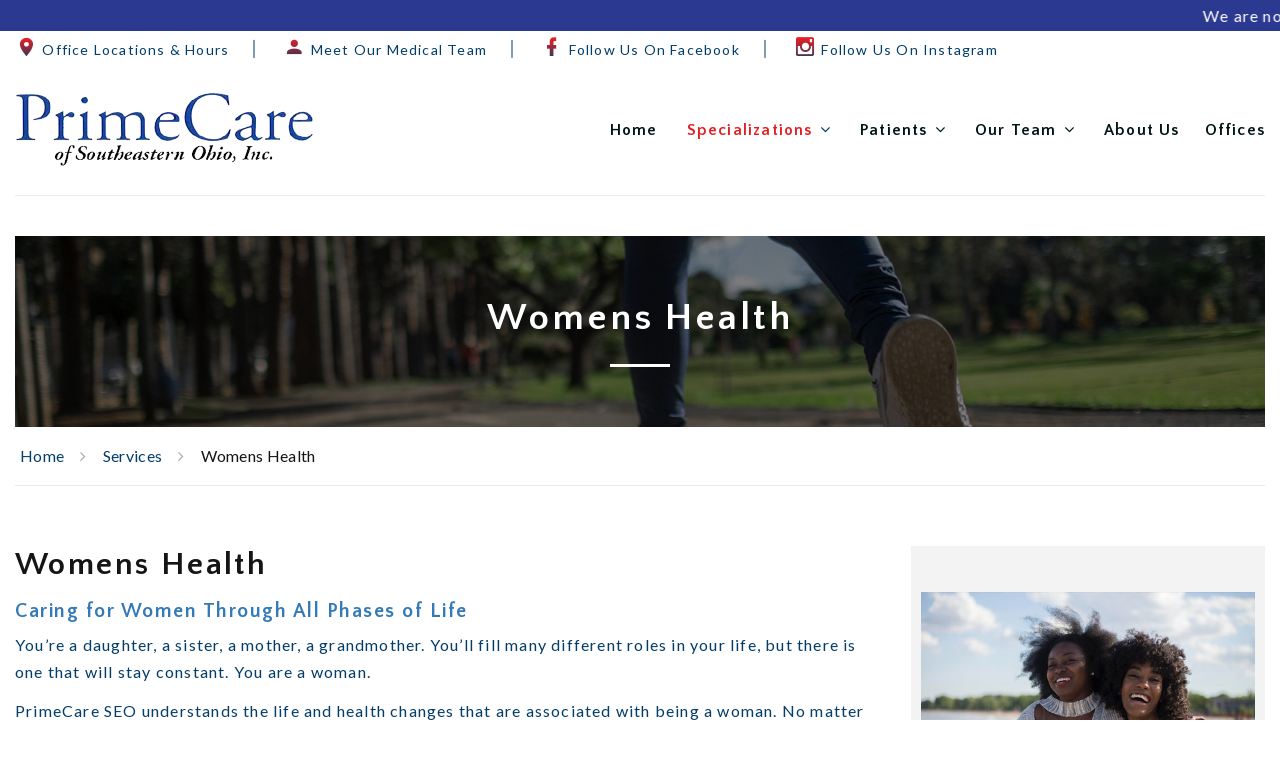

--- FILE ---
content_type: text/html; charset=utf-8
request_url: https://www.primecareseo.com/Services/Womens-Health/
body_size: 6990
content:

	<!DOCTYPE html>
	<html class="wide wow-animation" lang="en">
	<head><meta charset="utf-8" /><meta name="format-detection" content="telephone=no" /><meta name="viewport" content="width=device-width, height=device-height, initial-scale=1.0" /><meta http-equiv="X-UA-Compatible" content="IE=edge" />
			<meta name="theme-color" content="#112d8a">
			<meta name="msapplication-navbutton-color" content="#112d8a">
			<meta name="mobile-web-app-capable" content="yes">
			<meta name="apple-mobile-web-app-status-bar-style" content="#112d8a">	
		
	<title>Women's Health - Comprehensive Care - Near Me</title>
	<meta name="description" content="PrimeCare SEO understands the life and health changes that are associated with being a woman. Our team is an excellent resource for well-woman exams and many other healthcare needs.">
	<meta name="keywords" content="Primeare, seo, southeastern, ohio, near me, comprehensive, care, women, woman, health, healthcare, life, changes, family planning, general care, well-woman, wellness, checkup, annual exam, physician, fertility, birth control, gynecologist, endometriosis, pcos, hormonal, changes">

			<meta property="og:type" content="business.business">
			<meta property="og:title" content="Women's Health - Comprehensive Care - Near Me">
			<meta property="og:url" content="/Services/Womens-Health/">
			<meta property="og:image" content="https://www.primecareseo.com/images/PrimeCare-Of-Southeastern-Ohio-Family-Medical-Center-Health-Doctors-Caring-Office-Physicians-Primary-Care-Wellness-4x4.png">
			<meta property="business:contact_data:street_address" content="751 Forest Ave.">
			<meta property="business:contact_data:locality" content="Zanesville">
			<meta property="business:contact_data:region" content="Ohio">
			<meta property="business:contact_data:postal_code" content="43001">
			<meta property="business:contact_data:country_name" content="United States">

			<meta name="abstract" content="PrimeCare SEO understands the life and health changes that are associated with being a woman. Our team is an excellent resource for well-woman exams and many other healthcare needs.">
			<meta name="robots" content="index, follow">
			<meta name="googlebot" content="index, follow">
			<meta name="revisit-after" content="5 days">
			<meta name="updated" content="daily">
			<meta name="distribution" content="global">
			<meta name="objecttype" content="document">
			<meta name="copyright" content="primecareseo.com">
			<meta name="author" content="iTrack llc, Brian Diamond">

			
			<link rel="icon" href="/images/PrimeCare-Of-Southeastern-Ohio-Family-Medical-Center-Health-Doctors-Caring-Office-Physicians-Primary-Care-Wellness.ico" type="image/x-icon">
			<link rel="shortcut icon" href="/images/PrimeCare-Of-Southeastern-Ohio-Family-Medical-Center-Health-Doctors-Caring-Office-Physicians-Primary-Care-Wellness.ico" type="image/x-icon">
			<link rel="apple-touch-icon" sizes="114x114" href="/images/PrimeCare-Of-Southeastern-Ohio-Family-Medical-Center-Health-Doctors-Caring-Office-Physicians-Primary-Care-Wellness-114.png">
			<link rel="apple-touch-icon" sizes="72x72" href="/images/PrimeCare-Of-Southeastern-Ohio-Family-Medical-Center-Health-Doctors-Caring-Office-Physicians-Primary-Care-Wellness-72.png">
			<link rel="apple-touch-icon" href="/images/PrimeCare-Of-Southeastern-Ohio-Family-Medical-Center-Health-Doctors-Caring-Office-Physicians-Primary-Care-Wellness-57.png">
			
			<script type="application/ld+json">
				
				{
					"@context": "http://schema.org",
					"@type": "LocalBusiness",
					"url": "/Services/Womens-Health/",
					"image": [
						"https://www.primecareseo.com/images/PrimeCare-Of-Southeastern-Ohio-Family-Medical-Center-Health-Doctors-Caring-Office-Physicians-Primary-Care-Wellness-4x4.png",
						"https://www.primecareseo.com/images/PrimeCare-Of-Southeastern-Ohio-Family-Medical-Center-Health-Doctors-Caring-Office-Physicians-Primary-Care-Wellness-4x3.png",
						"https://www.primecareseo.com/images/PrimeCare-Of-Southeastern-Ohio-Family-Medical-Center-Health-Doctors-Caring-Office-Physicians-Primary-Care-Wellness-16x9.png"
					],
					"priceRange" : "$",
					"address": {
					"@type": "PostalAddress",
					"addressLocality": "Zanesville",
					"addressRegion": "Ohio",
					"postalCode":"43001",
					"streetAddress": "751 Forest Ave."
					},
					"description": "PrimeCare SEO understands the life and health changes that are associated with being a woman. Our team is an excellent resource for well-woman exams and many other healthcare needs.",
					"name": "Women's Health - Comprehensive Care - Near Me",
					"telephone": "(740) 588-6300",
					"faxNumber": "",
					"openingHours": "",
					"geo": {
					"@type": "GeoCoordinates",
					"latitude": "39.9536437",
					"longitude": "-82.0119018"
					}, 			
					"sameAs" : [ "https://www.facebook.com/PrimeCareSEO",
					"",
					"https://www.instagram.com/PrimeCareSEO/"
					]
				}
			</script>
			
		<link rel="stylesheet" type="text/css" href="//fonts.googleapis.com/css?family=Lato:400,700%7CQuattrocento+Sans:400,700" /><link rel="stylesheet" href="/css/bootstrap.css" /><link rel="stylesheet" href="/css/fonts.css" /><link rel="stylesheet" href="/css/style.css" /><link rel="stylesheet" href="/css/itrack.css" />
	<script>liMenu="services";</script>
	<style>
		.aside-info-item {max-width:unset;}
		.object-lg-left	{min-width:unset;}	
		object-lg-right {margin-left:40px;}
	</style>

		<!-- Global site tag (gtag.js) - Google Analytics -->
		<script async src="https://www.googletagmanager.com/gtag/js?id=G-26WJ32N37P"></script>
		<script>
		  window.dataLayer = window.dataLayer || [];
		  function gtag(){dataLayer.push(arguments);}
		  gtag('js', new Date());

		  gtag('config', 'G-26WJ32N37P');
		</script>
		<meta name="google-site-verification" content="Qv9LreC_jjoES5WsAdLX_5f2B57iOcwONr9tf3G4tp4" /><meta name="msvalidate.01" content="CB6FFB364448A74D3D715714C1321F0C" /><meta name="facebook-domain-verification" content="bhb897cby4g6m3dayofqaqrjyyag12" /></head>

	
	<body>

	
	<div class="text-left page">
      <header class="page-header">
        <!-- RD Navbar-->
        <div class="rd-navbar-wrap">
          <nav class="rd-navbar rd-navbar-default" data-layout="rd-navbar-fixed" data-sm-layout="rd-navbar-fixed" data-md-layout="rd-navbar-fixed" data-md-device-layout="rd-navbar-fixed" data-lg-layout="rd-navbar-static" data-lg-device-layout="rd-navbar-static" data-md-stick-up-offset="49px" data-lg-stick-up-offset="46px" data-stick-up="true" data-sm-stick-up="true" data-md-stick-up="true" data-lg-stick-up="true">
            <div class="rd-navbar-collapse-toggle" data-rd-navbar-toggle=".rd-navbar-collapse"><span></span></div>
            <div class="rd-navbar-top-panel" style="padding-top:0px;">
							
								<div class="marquee" style="background-color:#2B3990; color:#ffffff; margin-bottom:-10px; padding-top:2px; padding-bottom:2px;" data-lightgallery="group">
									<span><a class="text-white" href="/Services/">We are now offering Sports Medicine, a Walk-In Clinic and Total Care!</a>&emsp;&middot;&emsp;</span>
								</div>		
															
              <div class="rd-navbar-top-panel-inner" style="padding-top:15px;">
                <div class="rd-navbar-collapse">
                  <ul class="list-spreader">
                    <li><a href="/Offices/"><span class="icon icon-md-biger icon-primary mdi-map-marker icon-gradient"></span> Office Locations & Hours</a></li>
                    <li><a href="/Our-Team/Doctors/"><span class="icon icon-md-biger icon-primary mdi-account icon-gradient"></span> Meet Our Medical Team</a></li>
                    <li><a href="https://www.facebook.com/PrimeCareSEO" target="_blank"><span class="icon icon-md-biger icon-primary mdi-facebook icon-gradient"></span> Follow Us On Facebook</a></li>
                    <li><a href="https://www.instagram.com/PrimeCareSEO/" target="_blank"><span class="icon icon-md-biger icon-primary mdi-instagram icon-gradient"></span> Follow Us On Instagram</a></li>
                  </ul> 
				  
                </div>
                
              </div>
            </div>
            <div class="rd-navbar-inner">
              <!-- RD Navbar Panel-->
              <div class="rd-navbar-panel">
                <!-- RD Navbar Toggle-->
                <button class="rd-navbar-toggle" data-rd-navbar-toggle=".rd-navbar-nav-wrap"><span></span></button>
                <!-- RD Navbar Brand-->
                <div class="rd-navbar-brand"><a class="brand-name" href="/"><img src="/images/PrimeCare-Of-Southeastern-Ohio-Family-Medical-Center-Health-Doctors-Caring-Office-Physicians-Primary-Care-Wellness.png" alt="PrimeCare-Of-Southeastern-Ohio-Family-Medical-Center-Health-Doctors-Caring-Office-Physicians-Primary-Care-Wellness"/></a></div>
              </div>
              <div class="rd-navbar-aside-right">
                <div class="rd-navbar-nav-wrap rd-navbar-nav-wrap-default">
                  <!-- RD Navbar Nav-->
                  <ul class="rd-navbar-nav">
<li class="js-menu-home"><a href="/">Home</a></li>
<li class="js-menu-services"><a href="/Services/">Specializations</a>
                      <ul class="rd-navbar-dropdown">
												
														<li><a href="/Services/Family-Practice/">Family Practice</a></li>													
													
														<li><a href="/Services/Internal-Medicine/">Internal Medicine</a></li>													
													
														<li><a href="/Services/Womens-Health/">Womens Health</a></li>													
													
														<li><a href="/Services/Pediatrics/">Pediatrics</a></li>													
													
														<li><a href="/Services/Sports-Medicine/">Sports Medicine</a></li>													
													
														<li><a href="/Services/Ortho-Walk-In-Clinic/">Ortho Walk-In Clinic</a></li>													
													
														<li><a href="/Services/Total-Care/">Total Care</a></li>													
													
                      </ul>
                    </li>
<li class="js-menu-patients"><a href="/Patients/">Patients</a>
											<ul class="rd-navbar-dropdown">
												
														<li><a href="/Patients/Walk-In-Clinic/">Walk-In Clinic</a></li>													
													
														<li><a href="/Patients/Same-Day-Acute-Visits/">Same Day Acute Visits</a></li>													
													
														<li><a href="/Patients/Accepted-Insurances/">Accepted Insurances</a></li>													
													
														<li><a href="/Patients/FAQs/">Frequently Asked Questions</a></li>													
													
														<li><a href="/Patients/Testimonials/">Testimonials</a></li>													
													
														<li><a href="/Patients/Reviews/">Submit Your Review</a></li>													
													
                      </ul>
										</li>
<li class="js-menu-team"><a href="/Our-Team/">Our Team</a>
                      <ul class="rd-navbar-dropdown">
                        <li><a href="/Our-Team/Doctors/">Doctors</a></li>
                        <li><a href="/Our-Team/Medical-Staff/">Advanced Practice Providers</a></li>
                        
                        <li><a href="/Our-Team/Join-Our-Team/">Join Our Team</a></li>
                      </ul>
                    </li>
<li class="js-menu-about"><a href="/About-Us/">About Us</a>
                      
<li class="js-menu-contacts"><a href="/Offices/">Offices</a></li>
                  </ul>
				  
                </div>
              </div>
            </div>
          </nav>
        </div>
      </header>
	
	<section class="section section-breadcrumb"><div class="parallax-container breadcrumb-wrapper" data-parallax-img="/images/PrimeCare-Of-Southeastern-Ohio-Family-Medical-Center-Health-Doctors-Caring-Office-Physicians-Primary-Care-Wellness-BC-7.jpg"><div class="parallax-content section-lg context-dark" style="background: linear-gradient( rgba(0,0,0,0.5), rgba(0, 0, 0, 0.5));"><div class="shell context-dark"><h1>Womens Health</h1><div class="divider"></div></div></div></div><ul class="breadcrumb-custom"><li><a href="/">Home</a></li><li style="display:inline-block;"><a href="/Services/">Services</a></li><li style="display:inline-block;" class="active">Womens Health</li></ul></section>
	<section class="section section-lg bg-white text-left">
		<div class="shell">
			<div class="range range-60">
				<div class="cell-lg-7">
					<h2>Womens Health</h2>
					
<h4 class="text-primary">Caring for Women Through All Phases of Life
</h4><p>You’re a daughter, a sister, a mother, a grandmother. You’ll fill many different roles in your life, but there is one that will stay constant. You are a woman.
</p><p>PrimeCare SEO understands the life and health changes that are associated with being a woman. No matter what stage of life you’re in, if you’re looking to start a family or seeking general care, we provide comprehensive health care to help you make the most informed decisions.
</p><p>Women have a distinct set of health needs, and annual well-woman exams are the best setting to meet those needs and support your overall health and wellness. Our team is an excellent resource for well-woman exams and many other health care needs. 
</p><h4 class="text-primary">Well Woman Exam Q & A
</h4><h5 class="text-primary">What is a well-woman exam?
</h5><p>A well-woman exam is a routine checkup focused on women’s health needs. Annual well-woman exams should be part of your overall health and wellness plan. These visits are an opportunity to get the screenings and education you need to stay healthy and are also a chance to adjust your birth control, discuss fertility, and evaluate your risk for gynecologic cancer and many other women’s health issues. 
</p><p>Most women should have a well-woman exam each year. If you have an ongoing health issue like endometriosis, polycystic ovary syndrome, or hormonal changes, you may need to schedule additional visits. 
</p><h5 class="text-primary">What happens during a well-woman exam?
</h5><p>Much like a routine physical exam, the process begins with a discussion about your overall health and any changes you’ve noticed since your last exam. Next, a pelvic exam allows your provider to check for signs of vaginal or cervical tissue abnormalities. 
</p><p>A breast exam is also part of the process. This is not only a chance to receive a professional check for breast tissue changes, but it’s also a great way for you to learn the technique and degree of pressure needed to complete your own breast self-exams at home. 
</p><h5 class="text-primary">Do I need a Pap smear during my well-woman exam?
</h5><p>Pap smear testing is a central component of a well-woman exam. This straightforward screening tool is the primary means of detecting cervical cancer. In fact, in the years since Pap smear testing became part of routine well-woman care, cervical cancer deaths have steeply declined. 
</p><p>A Pap smear is performed during your pelvic exam and takes just a few moments. A medical brush or spatula to collect a sample of cells from your cervix. Those cells are sent to a lab where they are checked under a microscope for signs of abnormal changes that could indicate cervical cancer. 
</p><p>Your results will come back within a week or so. If the results are abnormal, you’ll be contacted to discuss your next steps. 
</p><h5 class="text-primary">What else is covered during a well-woman exam?
</h5><p>Your exams will change as you move through the phases of life. For example, younger women often have questions about their birth control options. Testing for sexually transmitted diseases is also available. 
</p><p>Later in life, you may want more information about preparing for pregnancy. You might also want to try a new form of birth control that aligns better with your lifestyle. Screenings are available for anemia, thyroid function, and many other medical issues. 
</p><p>Older women may focus on the menopause transition during their well-woman exams. Your provider can help you navigate the symptoms of menopause and explain your treatment options. 
</p><p>Taking care of this essential health need should rank near the top of your ever-growing to-do list. 
</p>
					
					<div class="range range-30">
						
					</div>
				</div>
				<div class="cell-lg-3">
					
					
					
					<div class="aside-info">
						<div class="aside-info-item">
							<img style="margin-left:auto; margin-right:auto;" class="img-responsive" src="/images/PrimeCare-Of-Southeastern-Ohio-Family-Medical-Center-Health-Doctors-Obstetrics-Gynecology.jpg" alt="PrimeCare of Southeastern Ohio - Womens Health" />					
						</div>
					</div>
					<div class="aside-info">
						<div class="aside-info-item aside-info-item-table bg-primary">
							<h4>Patient Care</h4>
							<ul>
								
												<li><a href="/Services/Family-Practice/">Family Practice</a></li>
								
												<li><a href="/Services/Internal-Medicine/">Internal Medicine</a></li>
								
												<li><a href="/Services/Pediatrics/">Pediatrics</a></li>
								
												<li><a href="/Services/Sports-Medicine/">Sports Medicine</a></li>
								
												<li><a href="/Services/Ortho-Walk-In-Clinic/">Ortho Walk-In Clinic</a></li>
								
												<li><a href="/Services/Total-Care/">Total Care</a></li>
								
							</ul>
						</div>
						
					</div>
				</div>
			</div>
		</div>
	</section>

	  <section class="section section-xs bg-white-lighter">
        <div class="shell shell-out">
          <div class="range range-30">
            <div class="cell-sm-3">
              <div class="preffix-xl-70 text-center">
					<a class="brand-name" href="/"><img src="/images/PrimeCare-Of-Southeastern-Ohio-Family-Medical-Center-Health-Doctors-Caring-Office-Physicians-Primary-Care-Wellness.png" alt="PrimeCare-Of-Southeastern-Ohio-Family-Medical-Center-Health-Doctors-Caring-Office-Physicians-Primary-Care-Wellness"/></a>
					<ul class="list-inline">
					  <li><a class="icon icon-gray-darker fa-facebook" href="https://www.facebook.com/PrimeCareSEO" target="_blank"></a></li>
					  <li><a class="icon icon-gray-darker fa-instagram" href="https://www.instagram.com/PrimeCareSEO/" target="_blank"></a></li>
					  <li><a class="icon icon-gray-darker fa-google" href="/Offices/" target="_blank"></a></li>
					</ul>
              </div>
            </div>
            
            <div class="cell-sm-7">
              <div class="preffix-xl-70">
                <h6 class="text-spacing-200 text-uppercase font-base">Site Links</h6>
                <div class="divider-modern"></div>
					<a class="button button-sm button-primary" href="/">Home</a>
					  <a class="button button-sm button-primary" href="/Services/">Specializations</a>
					  <a class="button button-sm button-primary" href="/Patients/">Patients</a>
					  <a class="button button-sm button-primary" href="/Our-Team/">Our Team</a>
					  <a class="button button-sm button-primary" href="/About-Us/">About Us</a>
					  <a class="button button-sm button-primary" href="/Offices/">Offices</a>
              </div>
            </div>
          </div>
        </div>
      </section>
      <footer class="page-footer section text-center">
        <div class="shell shell-out">
          <div class="range range-xs-reverse">
            <div class="cell-xs-12 cell-sm-12 ">
              <p class="copyright preffix-xl-70">&#169; <span class="copyright-year"></span> | 
			  <a href="/Privacy-Policy/">Privacy Policy</a> | 
			  <a href="/Website-Accessibility-Statement/">Web Accessibility Statement</a> | 
			  <a href="/Site-Map/">Site Map</a> | 
			  <a href="http://www.itrackllc.com/" target="blank">
				<img style="min-width:10px;float:none;margin-right:0px;max-width:100px;" alt="Site designed, hosted &amp; maintained by iTrack, llc. Zanesville, ohio" src="/images/itrackllc-dhm-logo.png">
				Site developed &amp; maintained by iTrack, llc. 
				 </a>
              </p>
            </div>
          </div>
        </div>
      </footer>
    </div>
    <!-- Global Mailform Output-->
    <div class="snackbars" id="form-output-global"></div>
    <!-- Javascript-->
    <script src="/js/core.min.js"></script>
    <script src="/js/script.js"></script>
		<script src="/js/itracklib.js"></script>
    <script src="https://www.itrackdev.com/js/cognito.js"></script>            
		<script src="https://www.itrackdev.com/js/itrackupdates.js"></script>	
	
		
</body>
</html>

--- FILE ---
content_type: text/css
request_url: https://www.primecareseo.com/css/style.css
body_size: 42894
content:
@charset "UTF-8";/*
*
* Trunk version 1.2.5
*
*//**
* Template Style
*
* [Table of contents]
*   1. Custom styles
*     1.1 Main Styles
*     1.2 Typography
*     1.3 Backgrounds
*     1.4 Colors
*     1.5 Main layout
*
*   2. Components
*     2.1 Icons
*     2.2 Buttons
*     2.3 Forms
*     2.4 Tables
*     2.5 Lists
*     2.6 Post
*     2.7 Thumbnail
*     2.8 Tooltip
*     2.9 Snackbars
*     2.10 Navigation
*     2.11 Preloader
*     2.12 Breadcrumbs
*     2.13 Panel custom
*     2.14 Pagination custom
*
*   3. Helpers
*     3.1 Text-alignment
*     3.2 Text-styling
*     3.3 Visibility responsive
*     3.4 Groups
*     3.5 Context Styling
*     3.6 Sections
*     3.7 Offsets
*
*   4. Modules
*     4.1 Flex grid
*     4.2 Unit-responsive
*
*   5 Plugins
*     5.1 Animate
*     5.2 Isotope
*     5.3 Owl Carousel
*     5.4 RD Navbar
*     5.5 RD Parallax
*     5.6 RD Google-Map
*     5.7 RD Search
*     5.8 To top
*     5.9 Tabs
*     5.10 Photoswipe
*     5.11 Progress-bars
*     5.12 Counter
*     5.13 jquery-circle-progress
*     5.14 Timecircles
*     5.15 Swiper
*
*   6. Fonts
*     6.1 FontAwesome
*     6.2 MDI
**//*
*
* Main Styles
* ==================================================
*//*
*
* Components
* ==================================================
*//*
*
* Typography
* ==================================================
*/.text-white {color:#ffffff;}a.text-white:hover {color:#eaeaea;}body {	font-family: "Lato", Helvetica, Arial, sans-serif;	font-size: 16px;	line-height: 1.71429;	font-weight: 400;	letter-spacing: 0.075em;	color: #033d68;	background-color: #fff;}.font-sec {	font-family: "Quattrocento Sans", sans-serif;}p {	margin: 0;}h1, h2, h3, h4, h5, h6, [class*='heading-'] {	margin-top: 0;	margin-bottom: 0;	font-family: "Quattrocento Sans", sans-serif;	font-weight: 700;	letter-spacing: 0.075em;	color: #151515;}h1 a, h1 a:focus, h1 a:active, h2 a, h2 a:focus, h2 a:active, h3 a, h3 a:focus, h3 a:active, h4 a, h4 a:focus, h4 a:active, h5 a, h5 a:focus, h5 a:active, h6 a, h6 a:focus, h6 a:active, [class*='heading-'] a, [class*='heading-'] a:focus, [class*='heading-'] a:active {	color: inherit;}h1 a:hover, h2 a:hover, h3 a:hover, h4 a:hover, h5 a:hover, h6 a:hover, [class*='heading-'] a:hover {	color: #033d68;}h1,.heading-1 {	font-size: 38px;	line-height: 1.2;}@media (min-width: 1470px) {	h1,	.heading-1 {		font-size: 48px;	}}h2,.heading-2 {	font-size: 32px;	line-height: 1.2;}@media (min-width: 1470px) {	h2,	.heading-2 {		font-size: 38px;	}}h2 .heading-4,.heading-2 .heading-4 {	display: block;	font-weight: 400;	line-height: 1.2;}h2 .heading-main-text,.heading-2 .heading-main-text {	display: inline-block;}h2 * + .heading-main-text,.heading-2 * + .heading-main-text {	margin-top: 5px;}@media (min-width: 1200px) {	h2 * + .heading-main-text,	.heading-2 * + .heading-main-text {		margin-top: 19px;	}}h3,.heading-3 {	font-size: 24px;	line-height: 1.2;}@media (min-width: 1470px) {	h3,	.heading-3 {		font-size: 26px;	}}h4,.heading-4 {	font-size: 20px;	line-height: 1.2;}@media (min-width: 1470px) {	h4,	.heading-4 {		font-size: 24px;	}}h5,.heading-5 {	line-height: 1.441;	font-size: 18px;}h6,.heading-6 {	line-height: 1.2;	font-size: 16px;}.big {	font-size: 18px;}.large {	font-size: 20px;}/*
 Mark
  */.mark {	color: #fff;	background-color: #033d68;}small,.small {	display: block;	font-size: 12px;}.heading-group-demo {	border-left: 1px solid #ebebeb;	padding-left: 30px;	margin-left: -30px;}* + .heading-group-demo {	margin-left: 0;}/*
* Heading Demo
 */p + h4.head-demo {	margin-top: 40px;}@media (min-width: 1200px) {	h2.head-demo + p {		margin-top: 15px;	}	h4.head-demo + p {		margin-top: 20px;	}	h3.head-demo + p {		margin-top: 30px;	}	p + h4.head-demo {		margin-top: 65px;	}}@media (min-width: 1470px) {	p + h4.head-demo {		margin-top: 95px;	}}hr {	margin-top: 0;	margin-bottom: 0;	border-top: 1px solid #90959e;}.divider {	line-height: 0;}.divider:before {	content: '';	display: inline-block;	width: 60px;	border-top: 2px solid;}* + .divider {	margin-top: 10px;}@media (min-width: 1200px) {	.divider:before {		border-width: 3px;	}	* + .divider {		margin-top: 20px;	}}.divider-section {	width: 100%;	display: block;	height: 100px;}.divider-section-xs {	height: 40px;}.divider-edgewise {	display: block;	height: 1px;	border-top: 1px solid #ebebeb;}* + .divider-edgewise,.divider-edgewise + * {	margin-top: 60px;}@media (min-width: 1200px) {	* + .divider-edgewise,	.divider-edgewise + * {		margin-top: 90px;	}}.divider-default {	width: 100%;	height: 1px;	border-top: 1px solid #ebebeb;}* + .divider-default,.divider-default + .range,.divider-default + * {	margin-top: 25px;}.divider-default + .list-lg {	margin-top: 35px;}.bg-gray-bright .divider-default {	border-color: #4f5c6e;}.divider-modern {	line-height: 0;	font-size: 0;	position: relative;}.divider-modern:before {	content: '';	display: inline-block;	width: 100%;	border-top: 1px solid;}.divider-modern:after {	top: 0;	left: 0;	position: absolute;	content: '';	width: 66px;	border-top: 1px solid #033d68;}* + .divider-modern {	margin-top: 15px;}.divider-modern + .range,.divider-modern + * {	margin-top: 20px;}@media (min-width: 1200px) {	* + .divider-modern {		margin-top: 20px;	}	.divider-modern + .range,	.divider-modern + * {		margin-top: 30px;	}}.block-text-width-divider {	display: flex;}.block-text-width-divider:before {	margin-top: 10px;	content: '';	width: 41px;	height: 4px;	flex-shrink: 0;	background-color: #033d68;}.block-text-width-divider-content {	margin-left: 15px;}* + .block-text-width-divider {	margin-top: 30px;}@media (min-width: 1200px) {	* + .block-text-width-divider {		margin-top: 50px;	}}.heading-with-aside-divider {	display: flex;	align-items: flex-start;	justify-content: space-between;	flex-wrap: wrap;}.heading-with-aside-divider .divider {	height: 0;	font-size: 0;	flex-grow: 1;	min-width: 35px;	margin-left: 20px;	flex-shrink: 0;	margin-top: 0;}.heading-with-aside-divider .divider:before {	content: '';	width: 100%;	border-top: 1px solid #e1e1e1;	display: none;}@media (min-width: 480px) {	.heading-with-aside-divider .divider:before {		display: inline-block;	}}.heading-with-aside-divider + .owl-carousel {	margin-top: 30px;}.heading-aside-divider {	flex-grow: 1;	margin-left: 20px;	min-width: 10%;	height: 1px;	border-top: 1px solid #e1e1e1;}.heading-divider-modern {	position: relative;	padding-left: 22px;}.heading-divider-modern:before {	content: '';	position: absolute;	left: 0;	top: 0;	bottom: 0;	width: 4px;	border-left: 4px solid #033d68;}/*
*
* Backgrounds
* ==================================================
*/.bg-white {	background-color: #fff;}.bg-white + .bg-white {	padding-top: 0;}.bg-white.bg-white-transparent {	background-color: transparent;}.bg-gray-bright {	background-color: #dfdddd;}.bg-gray-bright + .bg-gray-bright {	padding-top: 0;}.bg-secondary {	background-color: #3d4d66;}.bg-secondary + .bg-secondary {	padding-top: 0;}.bg-white-lighter {	background-color: #f3f3f3;}.bg-white-lighter + .bg-white-lighter {	padding-top: 0;}.bg-white-lighter {	background-color: #f3f3f3;}.bg-white-lighter + .bg-white-lighter {	padding-top: 0;}.bg-white-lighter .divider-modern {	color: #cecece;}.page .bg-primary {	background-color: #033d68;}.page .bg-primary + .page .bg-primary {	padding-top: 0;}.page .bg-rainbow-up {	background: linear-gradient(to bottom, #e22024 15%, #033d68 120%);}.bg-counter {	background-image: url("/images/bg-counter.jpg");}.bg-image {	background-size: cover;	background-position: center center;}@media (min-width: 992px) {	html.desktop .bg-fixed {		background-attachment: fixed;	}}/*
*
* Colors
* ==================================================
*/.text-gray-darker {	color: #151515;}a.text-gray-darker, a.text-gray-darker:focus, a.text-gray-darker:active {	color: #151515;}a.text-gray-darker:hover {	color: #033d68;}.text-snow {	color: #b7b7b7;}a.text-snow, a.text-snow:focus, a.text-snow:active {	color: #b7b7b7;}a.text-snow:hover {	color: #033d68;}.text-default {	color: #033d68;}a.text-default, a.text-default:focus, a.text-default:active {	color: #033d68;}a.text-default:hover {	color: #033d68;}a {	transition: .3s ease-out all;}a, a:focus, a:active, a:hover {	text-decoration: none;}a, a:focus, a:active {	color: #033d68;}a:hover {	color: #151515;}a[href*='callto'], a[href*='mailto'] {	white-space: nowrap;}.link-demo, .link-demo:focus, .link-demo:active,.link-hover,.link-hover:focus,.link-hover:active,.link-press,.link-press:focus,.link-press:active {	color: #033d68;}.link-demo:hover,.link-hover:hover,.link-press:hover {	color: #033d68;}.link-default, .link-default:focus, .link-default:active {	color: #033d68;}.link-default:hover {	color: #033d68;}.link-gray-darker, .link-gray-darker:focus, .link-gray-darker:active {	color: #151515;}.link-gray-darker:hover {	color: #033d68;}.unit-link-with-icon a {	font-size: 18px;	font-family: "Quattrocento Sans", sans-serif;	color: #151515;}.unit-link-with-icon a:hover {	color: #033d68;}.unit-link-with-icon-1 a {	display: inline-block;	max-width: 160px;	color: #151515;}.unit-link-with-icon-1 a:hover {	color: #033d68;}/**
*
* Images
* =====================================================
*/img {	display: inline-block;	max-width: 100%;	height: auto;}.image-skew {	display: block;	max-width: 600px;	overflow: hidden;}.image-skew-inner {	overflow: hidden;	margin-right: -160px;	margin-left: -160px;	transform: skewX(44deg);}.image-skew-inner-img {	margin-left: 160px;	transform: skewX(-44deg);}.image-wrap {	margin-bottom: -10px;}.image-wrap > * {	margin-bottom: 10px;}@media (max-width: 991px) {	.image-wrap {		text-align: center;	}}@media (min-width: 992px) {	.image-wrap {		position: relative;		padding-bottom: 60px;	}	.image-wrap-item:nth-child(1) {		position: relative;		z-index: 2;		max-width: 70%;	}	.image-wrap-item:nth-child(2) {		position: absolute;		top: 50%;		transform: translateY(-50%);		right: 15%;		z-index: 3;	}	.image-wrap-item:nth-child(3) {		position: absolute;		top: 30px;		right: 0;		z-index: 1;	}}@media (min-width: 1470px) {	.image-wrap-item:nth-child(1) {		max-width: 100%;	}	.image-wrap-item:nth-child(2) {		left: 20%;		top: 70%;		right: auto;	}	.image-wrap-item:nth-child(3) {		top: 50px;		right: 70px;	}}.image-wrap-modern {	margin-bottom: -10px;}.image-wrap-modern > * {	margin-bottom: 10px;}@media (min-width: 992px) {	.image-wrap-modern {		position: relative;		padding-bottom: 55px;		text-align: right;	}	.image-wrap-modern-item:nth-child(1) {		margin-left: auto;		max-width: 80%;	}	.image-wrap-modern-item:nth-child(2) {		position: absolute;		left: 0;		right: 80px;		top: 60px;		bottom: 0;	}}@media (min-width: 1470px) {	.image-wrap-modern-item:nth-child(1) {		max-width: 100%;	}	.image-wrap-modern-item:nth-child(2) {		text-align: left;		position: absolute;		left: 70px;		right: 0;		top: 120px;		bottom: 0;	}}/*
*
* Main layout
* ==================================================
*/.page {	position: relative;	overflow: hidden;	min-height: 100vh !important;}.page > * {	width: 100%;	margin-left: auto;	margin-right: auto;}.page-header {	padding: 0;	margin: 0;	border-bottom: none;}.ad-footer .shell {	padding-left: 15px;	padding-right: 15px;}@media (min-width: 1470px) {	.ad-footer .shell {		padding-left: 0;		padding-right: 0;	}}.ad-footer.bg-gray-bright .p-text {	color: #616c7b;	letter-spacing: 0.075em;}.page-footer {	padding: 20px 0;	background-color: #eaeaea;}.page-footer-full {	padding: 30px 0;	background-color: #323942;}.page-footer-full .copyright {	color: #6a7688;}.page-footer-full a.icon, .page-footer-full a.icon:focus, .page-footer-full a.icon:active {	color: #fff;}.page-footer-full a.icon:hover {	color: #033d68;}.page-footer-hi {	background-color: #323942;}.page-footer-hi .copyright {	color: #6a7688;}.copyright {	font-size: 14px;	letter-spacing: 0;	color: #90959e;}.copyright a {	text-decoration: underline;}.copyright a, .copyright a:focus, .copyright a:active {	color: inherit;}.copyright a:hover {	color: #033d68;}/*
*
* Icons
* --------------------------------------------------
*/.icon {	display: inline-block;	font-size: 16px;	line-height: 1;}.icon:before {	position: relative;	display: inline-block;	font-weight: 400;	font-style: normal;	speak: none;	text-transform: none;	-webkit-font-smoothing: antialiased;	-moz-osx-font-smoothing: grayscale;}.icon-xxs {	font-size: 13px;}.icon-xs {	font-size: 14px;}.icon-md {	font-size: 18px;}.icon-md-biger {	font-size: 22px;}.icon-md-big {	font-size: 24px;}.icon-md-big.icon-circle {	position: relative;	width: 46px;	height: 46px;	line-height: 46px;	text-align: center;}.icon-md-big.icon-circle:before {	line-height: inherit;}.icon-md-big.icon-circle:after {	content: '';	position: absolute;	top: 0;	bottom: 0;	left: 0;	right: 0;	border: 2px solid;	border-radius: inherit;	transform: scale(1);	opacity: 0;	transition: .3s ease-out all;}.icon-md-big.icon-circle:hover:after {	opacity: 1;	transform: scale(1.2);}.icon-md-big.icon-circle.icon-primary {	color: #033d68;	background-color: #f3f3f3;}.icon-xl {	font-size: 50px;}.icon-primary {	color: #033d68;}.icon-shaft {	color: #343434;}.icon-gray-darker {	color: #151515;}a.icon-gray-darker, a.icon-gray-darker:focus, a.icon-gray-darker:active {	color: #151515;}a.icon-gray-darker:hover {	color: #033d68;}.icon-white-lighter-block {	width: 32px;	height: 32px;	line-height: 32px;	text-align: center;}.icon-white-lighter-block:before {	line-height: inherit;}.icon-white-lighter-block, .icon-white-lighter-block:focus, .icon-white-lighter-block:active {	color: #434345;	background-color: #f3f3f3;}.icon-white-lighter-block:hover {	color: #fff;	background-color: #033d68;}.icon-circle {	border-radius: 50%;}.icon-block-demo {	text-align: center;}.icon-block-demo-title {	font-weight: 400;}.icon-unit {	display: flex;	flex-direction: column;}.icon-unit-body {	margin-top: 15px;}.icon-unit h5 + p {	margin-top: 5px;}@media (min-width: 768px) {	.icon-unit {		flex-direction: row;		align-items: center;	}	.icon-unit-body {		margin-top: 0;		margin-left: 25px;	}}@media (min-width: 992px) {	.icon-unit-body {		margin-left: 15px;	}}@media (min-width: 1470px) {	.icon-unit-body {		margin-left: 25px;	}}/*
Icon gradient
 */.icon-gradient:before, .icon-gradient:after {	background: linear-gradient(to bottom, #e22024 15%, #033d68 120%);	-webkit-background-clip: text;	-webkit-text-fill-color: transparent;	display: initial;}.ie-10 .icon-gradient, .ie-11 .icon-gradient {	color: #033d68;}.ie-10 .icon-gradient:before, .ie-10 .icon-gradient:after, .ie-11 .icon-gradient:before, .ie-11 .icon-gradient:after {	background: transparent;}/*
*
* Buttons
* --------------------------------------------------
*/.button {	display: inline-flex;	justify-content: center;	align-items: center;	position: relative;	white-space: nowrap;	overflow: hidden;	text-overflow: ellipsis;	text-align: center;	cursor: pointer;	vertical-align: middle;	user-select: none;	transition: 250ms all ease-in-out;	font-size: 12px;	border: none;	font-weight: 700;	letter-spacing: 0.1em;	padding: 9px 15px;	text-transform: uppercase;	min-width: 180px;	min-height: 51px;}@media (min-width: 480px) {	.button {		padding: 9px 30px;	}}.button:focus, .button:active, .button:active:focus {	outline: none;}.button.disabled {	color: black;	background-color: gray;}.button .caret {	margin-left: 8px;}.button-block {	display: flex;	width: 100%;}.button-primary, .button-primary:focus, .button-primary:active {	color: #fff;	background-color: #033d68;}.button-primary:hover {	color: #fff;	background-color: #2f353e;}.button-white, .button-white:focus, .button-white:active {	color: #151515;	background-color: #fff;}.button-white:hover {	color: #fff;	background-color: #033d68;}.button-gray-drago-dark, .button-gray-drago-dark:focus, .button-gray-drago-dark:active {	color: #fff;	background-color: #2a2a2a;}.button-gray-drago-dark:hover {	color: #fff;	background-color: #033d68;}.button-albus, .button-albus:focus, .button-albus:active {	color: #151515;	background-color: #ebebeb;}.button-albus:hover {	color: #fff;	background-color: #151515;}.button-default-outline {	border: 3px solid #cccccc;	color: #151515;	background-color: transparent;}.button-default-outline:hover {	color: #fff;	border-color: #151515;	background-color: #151515;}.button-social, .button-social:focus, .button-social:active {	color: #fff;	background-color: #033d68;}.button-social:hover {	color: #fff;	background-color: #2f353e;}.button-social, .button-social.button-icon {	min-width: 165px;}.button-facebook, .button-facebook:focus, .button-facebook:active {	background-color: #547abb;}.button-twitter, .button-twitter:focus, .button-twitter:active {	background-color: #44c0f3;}.button-google, .button-google:focus, .button-google:active {	background-color: #e75854;}.button-effect-ujarak {	position: relative;	z-index: 0;	transition: background 0.4s, border-color 0.4s, color 0.4s;	border-radius: 0;}.button-effect-ujarak::before {	content: '';	position: absolute;	top: -1px;	left: -1px;	width: calc(100% + 2px);	height: calc(100% + 2px);	background: #033d68;	z-index: -1;	opacity: 0;	transform: scale3d(0.7, 1, 1);	transition: transform 0.4s, opacity 0.4s;	transition-timing-function: cubic-bezier(0.2, 1, 0.3, 1);}.button-effect-ujarak, .button-effect-ujarak:before {	transition-timing-function: cubic-bezier(0.2, 1, 0.3, 1);}.button-effect-ujarak:hover {	background-color: transparent;}.button-effect-ujarak:hover::before {	opacity: 1;	transform: translate3d(0, 0, 0) scale3d(1, 1, 1);}.button-effect-ujarak.button-ellipse-md:before {	border-radius: 3px;}.button-effect-ujarak.button-ellipse-lg:before {	border-radius: 10px;}.button-effect-ujarak.button-circle:before {	border-radius: 30px;}.button-effect-ujarak.button-social::before, .button-effect-ujarak.button-primary::before {	background: #2f353e;}.button-effect-ujarak.button-gray-drago-dark:before {	background-color: #033d68;}.button-effect-ujarak.button-default-outline:before {	background: #151515;}.button-shadow {	box-shadow: 0 9px 21px 0 rgba(30, 30, 30, 0.15);}.button-shadow:hover {	box-shadow: none;}.button-sm {	font-size: 12px;	min-width: 140px;	min-height: 41px;}.button-lg {	font-size: 13px;	min-width: 180px;	min-height: 56px;}@media (min-width: 992px) {	.button-lg {		min-width: 230px;		min-height: 61px;	}}.button-xl {	font-size: 14px;	min-width: 200px;	min-height: 61px;}@media (min-width: 992px) {	.button-xl {		min-width: 270px;		min-height: 76px;	}}.button-circle {	border-radius: 30px;}.button-ellipse-md {	border-radius: 3px;}.button-ellipse-lg {	border-radius: 10px;}.button-icon {	min-width: 210px;}.button-icon > span {	align-self: center;}.button-icon-left .icon {	order: 0;	margin-right: 10px;}.button-icon-right .icon {	order: 1;	margin-left: 10px;}.button-group-modern {	display: flex;	flex-wrap: wrap;	flex-direction: column;	align-items: center;	justify-content: center;	margin-left: -12px;}.button-group-modern, .button-group-modern:last-child {	margin-bottom: -8px;}.button-group-modern > * {	display: inline-block;	flex-direction: column;	margin-left: 12px;	margin-top: 0;}.button-group-modern > *, .button-group-modern > *:last-child {	margin-bottom: 8px;}.button-group-modern > .button {	display: inline-flex;	flex-direction: row;}.button-group-modern > * + .button {	margin-top: 0;}.button-group-modern > span {	letter-spacing: .05em;}.button-group-modern > .button,.button-group-modern > * {	margin-top: 0;}* + .button-group-modern {	margin-top: 30px;}@media (min-width: 480px) {	.button-group-modern {		flex-direction: row;	}}@media (min-width: 1200px) {	* + .button-group-modern {		margin-top: 40px;	}}.button-gradient {	position: relative;	color: #151515;}.button-gradient:hover {	color: #fff;}.button-gradient:hover:after {	opacity: 1;}.button-gradient:before {	content: "";	position: absolute;	left: 0;	top: 0;	right: 0;	bottom: 0;	background: transparent;	border: 2px solid transparent;	border-image: linear-gradient(to right, #e22024 15%, #033d68 120%);	border-image-slice: 1;	z-index: -1;}.button-gradient:after {	content: "";	background: linear-gradient(to right, #e22024 15%, #033d68 120%);	position: absolute;	top: 0;	left: 0;	bottom: 0;	right: 0;	z-index: -1;	opacity: 0;	transition: 0.35s ease-in;}/*
*
* Form styles
* --------------------------------------------------
*/.form-divider {	position: relative;	display: block;	margin-top: 30px;	margin-bottom: 30px;}.form-divider:before, .form-divider:after {	content: '';	position: absolute;	width: 33%;	top: 50%;	transform: translateY(-50%);	height: 1px;	border-top: 1px solid #f5f5f5;}.form-divider:before {	left: 0;}.form-divider:after {	right: 0;}.rd-mailform {	position: relative;	text-align: left;}.rd-mailform-inline.rd-mailform-inline {	display: -ms-flexbox;	display: -webkit-flex;	display: flex;	flex-wrap: wrap;	margin-left: -30px;}.rd-mailform-inline.rd-mailform-inline, .rd-mailform-inline.rd-mailform-inline:last-child {	margin-bottom: -20px;}.rd-mailform-inline.rd-mailform-inline > * {	display: inline-block;	flex-direction: column;	margin-left: 30px;	margin-top: 0;}.rd-mailform-inline.rd-mailform-inline > *, .rd-mailform-inline.rd-mailform-inline > *:last-child {	margin-bottom: 20px;}.rd-mailform-inline.rd-mailform-inline > .button {	display: inline-flex;	flex-direction: row;}.rd-mailform-inline.rd-mailform-inline > * + .button {	margin-top: 0;}.rd-mailform-inline.rd-mailform-inline .form-wrap {	-webkit-flex-grow: 1;	-ms-flex-positive: 1;	flex-grow: 1;}@media (min-width: 480px) {	.rd-mailform-inline.rd-mailform-inline .form-wrap {		min-width: 282px;	}}.rd-mailform-inline.rd-mailform-inline .button {	margin-top: 0;	flex: none;}.parallax-container .rd-mailform-inline.rd-mailform-inline .form-input,.parallax-container .rd-mailform-inline.rd-mailform-inline .form-label,.parallax-container .rd-mailform-inline.rd-mailform-inline .form-validation {	color: #fff;}.parallax-container .rd-mailform-inline.rd-mailform-inline .form-input {	background-color: rgba(255, 255, 255, 0.47);	border: none;}.parallax-container-modern .rd-mailform-inline.rd-mailform-inline .form-input,.parallax-container-modern .rd-mailform-inline.rd-mailform-inline .form-label {	color: #033d68;}.parallax-container-modern .rd-mailform-inline.rd-mailform-inline .form-input {	background-color: #fff;	border: none;}.parallax-container-modern .rd-mailform-inline.rd-mailform-inline .form-validation {	color: #d9534f;}.recaptcha {	transform: scale(0.9);	transform-origin: left center;}.form-input {	display: block;	width: 100%;	height: 50px;	padding: 12px 20px;	font-size: 14px;	font-weight: 400;	line-height: 22px;	color: #033d68;	background-color: #f5f5f5;	background-image: none;	border: 1px solid #f5f5f5;	border-radius: 0;	letter-spacing: 0.075em;	-webkit-appearance: none;}.form-input:focus {	outline: 0;}.form-input:-webkit-autofill ~ label,.form-input:-webkit-autofill ~ .form-validation {	color: #000 !important;}textarea.form-input {	height: 135px;	min-height: 108px;	max-height: 229.5px;	resize: vertical;}.form-wrap {	position: relative;}.form-wrap + .form-wrap {	margin-top: 15px;}* + .form-button,.form-wrap + .button {	margin-top: 30px;}.form-label {	position: absolute;	top: 25px;	left: 20px;	font-size: 14px;	font-weight: 400;	line-height: 22px;	color: #033d68;	pointer-events: none;	z-index: 9;	transition: .3s;	transform: translateY(-50%);	letter-spacing: 0.075em;}.form-label.focus {	opacity: 0;}.form-label.auto-fill {	color: #033d68;}@media (min-width: 768px) {	.form-label-outside {		position: static;	}	.form-label-outside, .form-label-outside.focus, .form-label-outside.auto-fill {		opacity: 1;		transform: none;		color: #033d68;		font-size: 14px;	}	.form-label-outside + .form-input + .form-validation {		top: 32px;	}}.form-validation {	position: absolute;	right: 10px;	top: 3px;	font-size: 11px;	line-height: 11px;	color: #d9534f;	margin-top: 3px;	transition: .3s;	z-index: 11;}.form-validation-left .form-validation {	right: auto;	top: 100%;	left: 0;}#form-output-global {	position: fixed;	bottom: 0;	visibility: hidden;	transform: translateY(calc(100% + 30px));	transition: .3s all ease;	z-index: 9999999;	margin: 15px;}#form-output-global.active {	transform: translateY(0);	visibility: visible;}@media (min-width: 768px) {	#form-output-global {		margin: 30px;	}}.form-output {	position: absolute;	top: 100%;	left: 0;	font-size: 14px;	line-height: 1.5;	margin-top: 2px;	transition: .3s;	opacity: 0;	visibility: hidden;}.form-output.active {	opacity: 1;	visibility: visible;}.form-output.error {	color: #d9534f;}.form-output.success {	color: #5cb85c;}.radio .radio-custom,.radio-inline .radio-custom,.checkbox .checkbox-custom,.checkbox-inline .checkbox-custom {	opacity: 0;}.radio .radio-custom, .radio .radio-custom-dummy,.radio-inline .radio-custom,.radio-inline .radio-custom-dummy,.checkbox .checkbox-custom,.checkbox .checkbox-custom-dummy,.checkbox-inline .checkbox-custom,.checkbox-inline .checkbox-custom-dummy {	position: absolute;	width: 14px;	height: 14px;	margin-left: -20px;	margin-top: 5px;	outline: none;	cursor: pointer;}.radio .radio-custom-dummy,.radio-inline .radio-custom-dummy,.checkbox .checkbox-custom-dummy,.checkbox-inline .checkbox-custom-dummy {	pointer-events: none;	background: #90959e;	box-shadow: inset 1px 1px 1px rgba(0, 0, 0, 0.15);}.radio .radio-custom-dummy:after,.radio-inline .radio-custom-dummy:after,.checkbox .checkbox-custom-dummy:after,.checkbox-inline .checkbox-custom-dummy:after {	position: absolute;	opacity: 0;}.radio .radio-custom:focus,.radio-inline .radio-custom:focus,.checkbox .checkbox-custom:focus,.checkbox-inline .checkbox-custom:focus {	outline: none;}.radio-custom:checked + .radio-custom-dummy:after,.checkbox-custom:checked + .checkbox-custom-dummy:after {	opacity: 1;}.radio .radio-custom-dummy,.radio-inline .radio-custom-dummy {	border-radius: 50%;}.radio .radio-custom-dummy:after,.radio-inline .radio-custom-dummy:after {	content: '';	top: 3px;	right: 3px;	bottom: 3px;	left: 3px;	background: #151515;	border-radius: 50%;}.checkbox,.checkbox-inline {	padding-left: 20px;}.checkbox .checkbox-custom-dummy,.checkbox-inline .checkbox-custom-dummy {	pointer-events: none;	border-radius: 3px;	margin-left: 0;	left: 0;}.checkbox .checkbox-custom-dummy:after,.checkbox-inline .checkbox-custom-dummy:after {	content: '\f222';	font-family: "Material Design Icons";	font-size: 20px;	line-height: 10px;	position: absolute;	top: 0;	left: 0;	color: #151515;}* + .rd-mailform {	margin-top: 20px;}* + .rd-mailform-inline {	margin-top: 20px;}@media (min-width: 1200px) {	* + .rd-mailform {		margin-top: 30px;	}	h4 + .rd-mailform {		margin-top: 40px;	}	* + .rd-mailform-inline {		margin-top: 30px;	}	h4 + .rd-mailform-inline {		margin-top: 40px;	}}.form-block {	padding: 40px 20px;	text-align: center;	background-color: #f3f3f3;}.form-block .form-input {	background-color: #fff;}@media (min-width: 992px) {	.form-block {		padding: 50px;	}}.rd-mailform-mini-left + .rd-mailform-mini-right {	margin-top: 23px;}.rd-mailform-mini * + .form-button {	margin-top: 23px;}@media (min-width: 768px) {	.rd-mailform-mini {		display: flex;		justify-content: space-between;	}	.rd-mailform-mini-left, .rd-mailform-mini-right {		display: flex;		flex-wrap: wrap;	}	.rd-mailform-mini-left > *, .rd-mailform-mini-right > * {		-webkit-flex-basis: 100%;		-ms-flex-preferred-size: 100%;		flex-basis: 100%;		max-width: 100%;	}	.rd-mailform-mini-left {		-webkit-flex-basis: 52.63%;		-ms-flex-preferred-size: 52.63%;		flex-basis: 52.63%;		max-width: 52.63%;	}	.rd-mailform-mini-right {		-webkit-flex-basis: 43.5%;		-ms-flex-preferred-size: 43.5%;		flex-basis: 43.5%;		max-width: 43.5%;	}	.rd-mailform-mini-left + .rd-mailform-mini-right {		margin-top: 0;	}	.rd-mailform-mini textarea.form-input {		height: 100%;		min-height: 100%;		max-height: 100%;	}}/**
*
* Blog and Posts
* =====================================================
*/.blog-aside-item-inner {	padding: 40px 25px;	background-color: #f3f3f3;}.blog-aside .rd-search .form-wrap {	position: relative;}.blog-aside .rd-search .form-label,.blog-aside .rd-search .form-input {	font-size: 16px;	letter-spacing: .05em;}.blog-aside .rd-search .form-input {	height: 70px;	padding: 12px 30px;	padding-right: 73px;	background-color: #f3f3f3;}.blog-aside .rd-search .form-label {	top: 35px;	left: 30px;}.blog-aside .rd-search-form-submit {	position: absolute;	top: 0;	bottom: 0;	right: 0;	padding: 0;	width: 70px;	font-size: 24px;	text-align: center;	outline: none;	border: none;	box-shadow: none;	background-color: transparent;	transition: .3s ease-out all;}.blog-aside .rd-search-form-submit, .blog-aside .rd-search-form-submit:focus, .blog-aside .rd-search-form-submit:active {	color: #151515;}.blog-aside .rd-search-form-submit:hover {	color: #033d68;}.blog-aside .rd-mailform .form-label,.blog-aside .rd-mailform .form-input {	color: #033d68;	text-align: center;}.blog-aside .rd-mailform .form-input {	background-color: #fff;}.blog-aside .rd-mailform .form-label {	left: 0;	right: 0;	text-align: center;}.blog-aside .rd-mailform * + .button {	margin-top: 15px;}@media (min-width: 992px) {	.blog-aside {		padding-left: 20px;	}}@media (min-width: 1470px) {	.blog-aside {		padding-left: 90px;	}}.tag-list {	display: flex;	flex-wrap: wrap;	align-items: flex-start;	margin-left: -9px;}.tag-list, .tag-list:last-child {	margin-bottom: -9px;}.tag-list > * {	margin-left: 9px;}.tag-list > *, .tag-list > *:last-child {	margin-bottom: 9px;}* + .tag-list {	margin-top: 22px;}.tag {	display: inline-flex;	justify-content: center;	align-items: center;	padding: 3px 15px;	min-width: 77px;	min-height: 40px;	font-size: 12px;	letter-spacing: .05em;	font-weight: 700;	text-transform: uppercase;}[class*='ie-'] .tag {	height: 40px;}.tag, .tag:focus, .tag:active {	color: #033d68;	background-color: #fff;}.tag:hover {	color: #fff;	background-color: #033d68;}.comment-wrap {	padding: 9% 7% 9% 5%;	background-color: #f3f3f3;}* + .comment-wrap {	margin-top: 20px;}@media (min-width: 768px) {	* + .comment-wrap {		margin-top: 30px;	}}@media (min-width: 1200px) {	* + .comment-wrap {		margin-top: 80px;	}}.comment-wrap-title {	text-align: center;	overflow: hidden;}.comment-wrap-title > span {	position: relative;	padding: 0 15px;	display: inline-block;}.comment-wrap-title > span:before, .comment-wrap-title > span:after {	content: '';	position: absolute;	top: 50%;	transform: translateY(-50%);	width: 100vw;	border-top: 1px solid #d6d6d6;}.comment-wrap-title > span:before {	right: 100%;}.comment-wrap-title > span:after {	left: 100%;}.comment-wrap > .comment:not(:last-child) > .comment-inner > .comment-body {	padding-bottom: 30px;	border-bottom: 1px solid #d6d6d6;}.comment-inner {	margin-left: -10px;}.comment-inner, .comment-inner:last-child {	margin-bottom: -15px;}.comment-inner > * {	display: inline-block;	flex-direction: column;	margin-left: 10px;	margin-top: 0;}.comment-inner > *, .comment-inner > *:last-child {	margin-bottom: 15px;}.comment-inner > .button {	display: inline-flex;	flex-direction: row;}.comment-inner > * + .button {	margin-top: 0;}.comment-body-header {	display: flex;	justify-content: space-between;	margin-left: -10px;}.comment-body-header, .comment-body-header:last-child {	margin-bottom: -5px;}.comment-body-header > * {	display: inline-block;	flex-direction: column;	margin-left: 10px;	margin-top: 0;}.comment-body-header > *, .comment-body-header > *:last-child {	margin-bottom: 5px;}.comment-body-header > .button {	display: inline-flex;	flex-direction: row;}.comment-body-header > * + .button {	margin-top: 0;}* + .comment-body-content {	margin-top: 13px;}@media (min-width: 768px) {	* + .comment-body-content {		margin-top: 30px;	}}@media (min-width: 1200px) {	* + .comment-body-content {		margin-top: 15px;	}}* + .comment-body-content .list-inline {	margin-top: 13px;}@media (min-width: 768px) {	* + .comment-body-content .list-inline {		margin-top: 30px;	}}@media (min-width: 1200px) {	* + .comment-body-content .list-inline {		margin-top: 25px;	}}.comment-name, .comment-time {	color: #151515;}.comment-name {	text-transform: uppercase;	font-weight: 700;}.comment-time {	letter-spacing: 0;}* + .comment {	margin-top: 20px;}@media (min-width: 768px) {	* + .comment {		margin-top: 30px;	}}@media (min-width: 1200px) {	* + .comment {		margin-top: 45px;	}}.comment .comment-body-content > .comment {	margin-top: 30px;	margin-left: 4%;}.comment .comment-body-content > .comment .comment-left {	padding-right: 10px;}* + .comment .comment-body-content > .comment .list-inline {	margin-top: 13px;}@media (min-width: 768px) {	* + .comment .comment-body-content > .comment .list-inline {		margin-top: 30px;	}}@media (min-width: 1200px) {	* + .comment .comment-body-content > .comment .list-inline {		margin-top: 15px;	}}.comment .form-input {	background-color: #fff;	border: 1px solid #ebebeb;}@media (min-width: 768px) {	.comment-inner {		display: flex;	}	.comment-left {		flex-shrink: 0;		padding-right: 22px;	}	.comment-body {		flex-grow: 1;		position: relative;		top: -5px;		max-width: 100%;		width: 100%;	}	.comment .comment-body-content > .comment .comment-left {		padding-right: 10px;	}}/**
*
* Quotes
* =====================================================
*/.quote-primary .cite {	font-size: 18px;	font-weight: 700;	font-family: "Quattrocento Sans", sans-serif;	color: #151515;	letter-spacing: 0.075em;}.quote-primary .q {	color: #151515;}* + .quote-primary {	margin-top: 25px;}@media (min-width: 1200px) {	* + .quote-primary {		margin-top: 40px;	}}.quote-primary-mark {	position: relative;	top: 6px;	display: block;	width: 37px;	height: 27px;	fill: #033d68;	-ms-flex-negative: 0;	-webkit-flex-shrink: 0;	flex-shrink: 0;}.quote-primary-body {	position: relative;	padding: 25px 0 35px;	border-top: 1px solid #eaeced;}.quote-primary-body:before, .quote-primary-body:after {	content: '';	position: absolute;	bottom: 0;	height: 13px;	border-style: solid;	border-color: #eaeced;}.quote-primary-body:before {	left: 0;	width: 78px;	border-width: 1px 1px 0 0;}.quote-primary-body:after {	right: 0;	width: calc(100% - 85px - 5px);	border-width: 1px 0 0 1px;	transform-origin: 0 0;	transform: skew(-45deg);}.quote-primary-text {	padding-top: 20px;}.quote-primary-footer {	padding-left: 5px;}* + .quote-primary-footer {	margin-top: 8px;}@media (min-width: 480px) {	.quote-primary-body {		display: -ms-flexbox;		display: -webkit-flex;		display: flex;		-webkit-flex-direction: row;		-ms-flex-direction: row;		flex-direction: row;		-webkit-flex-wrap: nowrap;		-ms-flex-wrap: nowrap;		flex-wrap: nowrap;		padding: 31px 14px 42px 26px;	}	.quote-primary-body-custom {		padding-bottom: 67px;	}	.quote-primary-body-pre {		padding-bottom: 44px;	}	.quote-primary-text {		padding-top: 0;		padding-left: 20px;	}	.quote-primary-footer {		padding-left: 30px;	}}@media (min-width: 992px) {	.quote-primary-body-custom {		padding-right: 10px;	}	.quote-primary-body-pre {		padding-right: 40px;	}}.quote-demo {	position: relative;	max-width: 766px;	margin-left: 7%;	margin-right: auto;	padding: 15px 1px 25px;	text-align: center;}.quote-demo-title {	font-family: "Lato", Helvetica, Arial, sans-serif;	line-height: 2;	font-weight: 400;	letter-spacing: 0;	color: #033d68;}.quote-demo:before, .quote-demo:after {	content: '';	position: absolute;	left: 0;	width: 100%;	height: 1px;	background-image: -moz-linear-gradient(0deg, rgba(255, 255, 255, 0) 0%, #d9d9d9 50%, rgba(255, 255, 255, 0) 100%);	background-image: -webkit-linear-gradient(0deg, rgba(255, 255, 255, 0) 0%, #d9d9d9 50%, rgba(255, 255, 255, 0) 100%);	background-image: -ms-linear-gradient(0deg, rgba(255, 255, 255, 0) 0%, #d9d9d9 50%, rgba(255, 255, 255, 0) 100%);}.quote-demo:before {	top: 0;}.quote-demo:after {	bottom: 0;}* + .quote-demo {	margin-top: 30px;}.quote-demo + * {	margin-top: 30px;}.quote-testimonial-title, .quote-testimonial-cite {	font-family: "Quattrocento Sans", sans-serif;	letter-spacing: 0.075em;}@media (min-width: 1200px) {	.quote-testimonial-title, .quote-testimonial-cite {		font-size: 18px;	}}.quote-testimonial-cite {	font-weight: 700;	color: #151515;	position: relative;	padding-left: 70px;}.quote-testimonial-cite:before {	content: '';	position: absolute;	top: 50%;	transform: translateY(-50%);	left: 0;	height: 4px;	background: linear-gradient(to right, #e22024 15%, #033d68 120%);	width: 52px;}.quote-testimonial-title + .quote-testimonial-cite {	margin-top: 30px;}* + .quote-testimonial {	margin-top: 30px;}@media (min-width: 1200px) {	.quote-testimonial-style-2-title, .quote-testimonial-style-2-cite {		font-family: "Quattrocento Sans", sans-serif;		letter-spacing: 0.075em;	}	.quote-testimonial-style-2-title {		font-size: 18px;	}	.quote-testimonial-style-2-title + * {		margin-top: 22px;	}	.quote-testimonial-style-2-cite {		font-weight: 700;		text-transform: uppercase;	}	* + .quote-testimonial-style-2-cite {		margin-top: 22px;	}	.quote-testimonial-style-2-divider {		display: block;		font-size: 0;		line-height: 0;	}	.quote-testimonial-style-2-divider:before {		content: '';		display: inline-block;		width: 87px;		height: 2px;		border-top: 2px solid #fff;	}}/**
*
* Block Custom
* =====================================================
*/.block-center, .vip-divider, .block-disclosure-divider, .block-xs, .block-md, .block-md-big, .block-lg-small, .block-lg {	margin-left: auto;	margin-right: auto;}@media (min-width: 768px) {	.block-sm-center {		margin-left: auto;		margin-right: auto;	}}.block-xs {	max-width: 330px;}.block-md {	max-width: 550px;}.block-md-big {	max-width: 680px;}.block-lg-small {	max-width: 630px;}.block-lg {	max-width: 930px;}@media (min-width: 992px) {	.block-preffix {		max-width: 470px;		margin-left: auto;	}}.block-section {	padding: 35px 15px;}@media (min-width: 992px) {	.block-section {		padding: 90px 50px;	}}.object {	display: flex;	flex-direction: column;	margin-left: -30px;}.object, .object:last-child {	margin-bottom: -20px;}.object > * {	display: inline-block;	flex-direction: column;	margin-left: 30px;	margin-top: 0;}.object > *, .object > *:last-child {	margin-bottom: 20px;}.object > .button {	display: inline-flex;	flex-direction: row;}.object > * + .button {	margin-top: 0;}@media (min-width: 1200px) {	.object {		flex-direction: row;		align-items: center;	}	.object-left {		min-width: 450px;	}}@media (min-width: 1470px) {	.object {		margin-left: -55px;	}	.object, .object:last-child {		margin-bottom: -20px;	}	.object > * {		display: inline-block;		flex-direction: column;		margin-left: 55px;		margin-top: 0;	}	.object > *, .object > *:last-child {		margin-bottom: 20px;	}	.object > .button {		display: inline-flex;		flex-direction: row;	}	.object > * + .button {		margin-top: 0;	}	.object-left {		min-width: 600px;	}}.object-lg {	display: flex;	flex-direction: column;	margin-left: -30px;}.object-lg, .object-lg:last-child {	margin-bottom: -20px;}.object-lg > * {	display: inline-block;	flex-direction: column;	margin-left: 30px;	margin-top: 0;}.object-lg > *, .object-lg > *:last-child {	margin-bottom: 20px;}.object-lg > .button {	display: inline-flex;	flex-direction: row;}.object-lg > * + .button {	margin-top: 0;}@media (min-width: 1200px) {	.object-lg {		flex-direction: row;		align-items: center;	}	.object-lg-left {		min-width: 450px;	}}@media (min-width: 1470px) {	.object-lg {		margin-left: -80px;	}	.object-lg, .object-lg:last-child {		margin-bottom: -30px;	}	.object-lg > * {		display: inline-block;		flex-direction: column;		margin-left: 80px;		margin-top: 0;	}	.object-lg > *, .object-lg > *:last-child {		margin-bottom: 30px;	}	.object-lg > .button {		display: inline-flex;		flex-direction: row;	}	.object-lg > * + .button {		margin-top: 0;	}	.object-lg-left {		min-width: 652px;	}}/*
* Object Inline
*/.object-inline {	display: inline-block;}.object-inline > * {	display: inline-block;	vertical-align: middle;}.object-inline > * + * {	margin-left: 5px;}.object-inline-lg > * + * {	margin-left: 8px;}/*
* Block info
*/.block-info {	display: flex;	padding: 3%;	background-color: #fff;	box-shadow: 0 4px 7px 0 rgba(0, 0, 0, 0.09);}.block-info-wrap {	position: relative;	overflow: hidden;	text-align: center;}.block-info-wrap, .block-info-wrap.shell {	padding: 60px 30px;}.block-info-wrap-inner {	display: flex;	flex-wrap: wrap;}@media (max-width: 991px) {	.block-info-wrap-item + .block-info-wrap-item {		padding-top: 30px;		border-top: 1px solid #e0e0e0;	}	.block-info-wrap-item:not(:last-child) {		padding-bottom: 30px;	}}@media (min-width: 992px) {	.block-info-wrap-inner {		align-items: flex-start;	}	.block-info-wrap-item {		-webkit-flex-basis: 50%;		-ms-flex-preferred-size: 50%;		flex-basis: 50%;		max-width: 50%;	}	.block-info-wrap-item:nth-child(2n + 2):not(:last-child) {		padding-bottom: 45px;	}	.block-info-wrap-item + .block-info-wrap-item + .block-info-wrap-item {		border-top: 1px solid #e0e0e0;	}	.block-info-wrap-item + .block-info-wrap-item + .block-info-wrap-item:nth-child(odd):last-child {		border: none;	}	.block-info-wrap-item:nth-child(odd) + .block-info-wrap-item {		border-left: 1px solid #e0e0e0;	}	.block-info-wrap-item:nth-child(n + 3) {		padding-top: 45px;	}	.block-info-wrap-item:nth-child(odd) .block-info {		margin-right: auto;	}	.block-info-wrap-item:nth-child(even) .block-info {		margin-left: auto;	}}@media (min-width: 992px) {	.block-info {		width: 94%;	}}.block-info > .block-info-inner {	width: 100%;	display: flex;	flex-direction: column;	align-items: center;	justify-content: center;	padding: 45px 30px;	border: 1px solid #ebebeb;}.block-info > .block-info-inner * {	max-width: 100%;}.block-info > .block-info-inner * + * {	margin-top: 15px;}@media (min-width: 1200px) {	.block-info > .block-info-inner * + * {		margin-top: 30px;	}}.block-info img.img-circle {	box-shadow: 0 4px 7px 0 rgba(0, 0, 0, 0.09);}/*
* Aside
*/.aside-info {	display: flex;	flex-wrap: wrap;	align-items: flex-start;	margin-left: -30px;	justify-content: center;}.aside-info, .aside-info:last-child {	margin-bottom: -50px;}.aside-info > * {	display: inline-block;	flex-direction: column;	margin-left: 30px;	margin-top: 0;}.aside-info > *, .aside-info > *:last-child {	margin-bottom: 50px;}.aside-info > .button {	display: inline-flex;	flex-direction: row;}.aside-info > * + .button {	margin-top: 0;}@media (min-width: 768px) {	.aside-info {		justify-content: flex-start;	}}@media (min-width: 992px) {	.aside-info {		flex-wrap: nowrap;	}}@media (min-width: 1200px) {	.aside-info {		flex-wrap: wrap;	}}@media (min-width: 1470px) {	.aside-info {		justify-content: flex-end;	}}.aside-info .box-banner {	max-width: 252px;	width: 100%;	margin-left: 30px;}.aside-info-item {	max-width: 252px;	width: 100%;	padding: 46px 10px 22px;	background-color: #f3f3f3;}.aside-info-item > * + * {	margin-top: 12px;}@media (min-width: 1470px) {	.aside-info-item {		padding: 46px 35px 22px;	}}.aside-info-item-table {	background-color: #4d5e79;}.aside-info-item-call {	color: #fff;	background-color: #e6966a;	padding-bottom: 45px;}.aside-info-item-call a {	font-family: "Quattrocento Sans", sans-serif;	font-size: 16px;	font-weight: 400;	letter-spacing: .075em;}.aside-info-item-call p + * {	margin-top: 12px;}.aside-info-item-call > * + * {	margin-top: 17px;}.aside-info-item-img {	padding: 0;	background-color: transparent;}.aside-info li {	padding: 12px 0;}.aside-info li + li {	border-top: 1px solid #fff;}.aside-info a {	text-transform: uppercase;	font-weight: 700;}.aside-info a, .aside-info a:focus, .aside-info a:active {	color: #fff;}.aside-info a:hover {	color: #e22024;}.aside-info dl {	display: flex;	justify-content: space-between;	align-items: center;	padding: 11% 0;	margin-left: -5px;}.aside-info dl, .aside-info dl:last-child {	margin-bottom: -5px;}.aside-info dl > * {	display: inline-block;	flex-direction: column;	margin-left: 5px;	margin-top: 0;}.aside-info dl > *, .aside-info dl > *:last-child {	margin-bottom: 5px;}.aside-info dl > .button {	display: inline-flex;	flex-direction: row;}.aside-info dl > * + .button {	margin-top: 0;}.aside-info dl + dl {	border-top: 1px solid #fff;}.aside-info dt, .aside-info dd {	font-weight: 400;}.aside-info dd {	text-align: right;}.aside-info-solo .aside-info-item {	padding: 0;	text-align: center;}.aside-info-solo .aside-info-item li {	padding: 22px 10px;}/**
* Block services
**/.block-services {	padding: 50px 25px;	border: 1px solid #ebebeb;}* + .block-services {	margin-top: 65px;}.block-services-item {	padding-bottom: 20px;}.block-services .table-custom {	width: 99%;	position: relative;}.block-services .table-custom-responsive {	border: none;}.block-services .table-custom:before {	content: '';	position: absolute;	left: 0;	width: 41px;	top: 0;	height: 1px;	border-top: 3px solid #033d68;}.block-services .table-custom tr:first-child td:first-child {	padding-top: 40px;}.block-services .table-custom td {	padding: 20px 0;	vertical-align: bottom;}.block-services .table-custom td:last-child {	text-align: right;}.block-services .table-custom-responsive {	margin-top: 10px;}@media (min-width: 768px) {	.block-services {		display: flex;		align-items: flex-end;		justify-content: space-between;		padding: 60px 50px;	}	.block-services-item {		flex-basis: 50%;	}	.block-services-item:nth-child(odd) {		padding-right: 50px;		border-right: 1px solid #ebebeb;	}	.block-services-item:nth-child(even) {		padding-left: 50px;	}}@media (min-width: 1200px) {	* + .block-services {		margin-top: 100px;	}}/*
* Box custom
*/.box {	display: flex;	flex-direction: column;	justify-content: space-between;	margin-bottom: -15px;}.box > * {	padding-bottom: 15px;}.box-right * + .button {	margin-top: 15px;}* + .box {	margin-top: 40px;}@media (min-width: 768px) {	.box {		flex-direction: row;		align-items: center;	}	.box-right {		display: flex;	}	.box-right .owl-outer-navigation {		display: inline-flex;	}	.box-right * + .button {		margin-top: 0;		margin-left: 7px;	}}@media (min-width: 1200px) {	* + .box {		margin-top: 95px;	}}/*
Vip modern block
 */.vip-modern > * {	text-align: left;}.vip-modern:hover .block-text-width-divider:before {	background-color: #fff;}.vip-modern:hover p {	color: #fff;}.vip-modern .vip-content {	background: transparent;}/*
* Vip custom block
*/.vip {	/*max-width: 268px;*/	text-align: center;}@media (max-width: 479px) {	.vip {		margin-left: auto;		margin-right: auto;	}}.vip a, .vip a:focus, .vip a:active {	color: #151515;}.vip a:hover {	color: #97abcf;}.vip-image-block {	position: relative;	overflow: hidden;	z-index: 1;}.vip-image-block img {	transform: scale(1);	transition: .3s ease-out transform;}.vip-divider {	width: 142px;	height: 1px;	background-color: #7890b8;	transition: .3s ease-out background-color;}* + .vip-divider,.vip-divider + * {	margin-top: 10px;}.vip-link > span,.vip-link > a {	display: inline-block;	vertical-align: middle;}.vip-link > * + * {	margin-left: 5px;}.vip-content {	padding: 22px 10px 28px;	background-color: #f3f3f3;	transition: .3s ease-out background-color;}@media (min-width: 768px) {	.vip-content {		padding: 22px 10px 40px;	}}.vip-cite {	color: #033d68;	transition: .3s ease-out color;}* + .vip-cite {	margin-top: 3px;}.vip-cite + * {	margin-top: 5px;}.vip:hover a, .vip:hover a:focus, .vip:hover a:active {	color: #fff;}.vip:hover a:hover {	color: #324c6c;}.vip:hover .icon-primary {	color: #fff;}.vip:hover .vip-image-block img {	transform: scale(1.1);}.vip:hover .vip-cite {	color: #fff;}.vip:hover .vip-divider {	background-color: #fff;}.vip:hover .vip-content {	background-color: #033d68;}.owl-carousel .vip {	margin-left: auto;	margin-right: auto;}.block-usually {	padding: 40px 20px;	background-color: #f3f3f3;}@media (min-width: 992px) {	.block-usually {		padding: 50px;	}}.block-fix-height-wrap {	display: flex;}.single-block {	padding: 40px 20px;	background-color: #f3f3f3;}.single-block .quote-primary-body {	border-color: #cacbd3;}.single-block .quote-primary-body:before {	border-color: #cacbd3;}.single-block .quote-primary-body:after {	border-color: #cacbd3;}@media (min-width: 480px) {	.single-block .quote-primary-body {		padding: 24px 14px 29px 7px;	}}.single-block .gallery-list-inline {	display: flex;	justify-content: space-between;	margin-left: -5px;	margin-right: -5px;}.single-block .gallery-list-inline > * {	padding-left: 5px;	padding-right: 5px;}.single-block .gallery-list-inline a {	display: inline-block;}.single-block .gallery-list-inline a img {	transform: translateY(0);	transition: .3s ease-out all;}.single-block .gallery-list-inline a:hover img {	transform: translateY(-5px);	box-shadow: 0 4px 7px 0 rgba(0, 0, 0, 0.09);}.single-block * + .gallery-list-inline {	margin-top: 25px;}@media (min-width: 1200px) {	.single-block .quote-primary-text {		font-weight: 400;		font-family: "Quattrocento Sans", sans-serif;		letter-spacing: .075em;		position: relative;		top: -9px;		font-size: 24px;		line-height: 1.5;	}}.single-block * + .quote-primary {	margin-top: 30px;}.single-block * + .list-inline {	margin-top: 25px;}@media (min-width: 992px) {	.single-block {		padding: 50px;	}}@media (min-width: 1470px) {	.single-block {		padding: 64px 79px;	}}/*
** Block modern
*/.block-modern {	position: relative;	z-index: 1;	margin: 0 auto;	padding: 40px 30px 35px;	overflow: hidden;	transition: .3s ease-out color;	transition: .3s ease-out all;}.block-modern:before {	content: '';	z-index: -1;	position: absolute;	top: 0;	bottom: 0;	left: 0;	right: 0;	border: 3px solid #ebebeb;}.block-modern .block-modern-title {	position: relative;	z-index: 10;	margin-top: -40px;	margin-left: -30px;	padding: 45px 0 20px;	transition: .3s ease-out margin, .3s ease-out color;}.block-modern .block-modern-title h4 {	transition: .3s ease-out all;}.block-modern .block-modern-title:before {	content: '';	position: absolute;	top: 0;	bottom: 0;	left: 0;	width: 56px;	background-color: #fff;	z-index: -1;	transition: .25s ease-out all;}.block-modern .work-info dt {	transition: .3s ease-out color;}.block-modern .work-info, .block-modern p, .block-modern a, .block-modern div {	position: relative;	z-index: 15;}.block-modern .form-input {	background-color: #fff;	border-color: #ebebeb;}.block-modern .select2-container .select2-choice {	background-color: #fff;}.block-modern .block-modern-title + * {	margin-top: 20px;}.block-modern-1,.block-modern-2,.block-modern-3 {	width: 100%;	max-width: 365px;}@media (min-width: 768px) and (max-width: 1199px) {	.block-modern-1 {		margin-left: auto;		margin-right: 0;	}}@media (min-width: 768px) and (max-width: 1199px) {	.block-modern-2 {		margin-left: 0;		margin-right: auto;	}}@media (min-width: 768px) {	.block-modern-3 {		max-width: 760px;	}}.block-modern:hover {	color: #fff;}.block-modern:hover .block-modern-title h4 {	margin-left: 30px;	color: #fff;}.block-modern:hover .block-modern-title:before {	content: '';	background-color: #033d68;	bottom: -350px;	width: 860px;}.block-modern:hover .work-info dt {	color: #fff;}.block-modern:hover .button-albus, .block-modern:hover .button-albus:focus, .block-modern:hover .button-albus:active {	color: #151515;	background-color: #ebebeb;}.block-modern:hover .button-albus:before, .block-modern:hover .button-albus:focus:before, .block-modern:hover .button-albus:active:before {	background-color: #fff;}.block-modern:hover .button-albus:hover:before {	background-color: #fff;}.html-modern-select .select2-drop {	background-color: #fff;}/*
Block classic
*/.block-classic {	width: 100%;	padding: 30px 20px;	background-color: #fff;	box-shadow: 0 0 3px 0 rgba(0, 0, 0, 0.15);}@media (min-width: 1200px) {	.block-classic-wrap > div:nth-child(1) {		order: 1;	}	.block-classic-wrap > div:nth-child(2) {		order: 3;	}	.block-classic-wrap > div:nth-child(3) {		order: 2;	}}@media (min-width: 1470px) {	.block-classic {		padding: 41px 45px 41px 45px;	}}.block-classic-title + * {	margin-top: 15px;}@media (min-width: 480px) {	.block-classic-title + * {		margin-top: 30px;	}}.block-classic-link .icon {	font-size: 24px;	color: #033d68;	margin-right: 18px;	vertical-align: middle;}.block-classic-link a {	position: relative;	top: 2px;	font-family: "Quattrocento Sans", sans-serif;	font-size: 18px;}.block-classic-link a, .block-classic-link a:focus, .block-classic-link a:active {	color: #151515;}.block-classic-link a:hover {	color: #033d68;}.block-classic-divider {	width: 100%;	max-width: 264px;	height: 1px;	border-top: 1px solid #ebebeb;}.block-classic-divider + *,* + .block-classic-divider {	margin-top: 20px;}.block-classic .work-info dl {	padding: 17px 0;}.block-classic .work-info dl:first-child {	padding-top: 0;}.block-classic .select2-container .select2-choice,.block-classic .form-input {	background-color: #fff;}.html-classic-select .select2-drop {	background-color: #fff;}.work-info dl {	display: flex;	justify-content: space-between;	align-items: center;	padding: 20px 0;	margin-left: -5px;}.work-info dl:first-child {	padding-top: 0;}.work-info dl, .work-info dl:last-child {	margin-bottom: -5px;}.work-info dl > * {	display: inline-block;	flex-direction: column;	margin-left: 5px;	margin-top: 0;}.work-info dl > *, .work-info dl > *:last-child {	margin-bottom: 5px;}.work-info dl > .button {	display: inline-flex;	flex-direction: row;}.work-info dl > * + .button {	margin-top: 0;}.work-info dl + dl {	border-top: 1px solid #ebebeb;}.work-info dt, .work-info dd {	font-weight: 400;}.work-info dt {	color: #151515;}.work-info dd {	text-align: right;}/*
** Block accent
*/.block-accent {	display: flex;	flex-direction: column;	justify-content: center;	align-items: center;	height: 238px;	padding: 30px;	text-align: center;	border: 3px solid #ebebeb;}.block-accent-inner, .block-accent-title,.block-accent svg {	transition: .3s ease-out all;}.block-accent-title {	font-weight: 400;}.block-accent-inner {	transform: translateY(0);}.block-accent svg {	fill: #033d68;	min-height: 61px;}.block-accent:hover {	background-color: #151515;	border-color: #151515;}.block-accent:hover .block-accent-title {	color: #fff;}.block-accent:hover .block-accent-inner {	transform: translateY(-10px);}.block-accent:hover svg {	fill: #fff;}.block-accent > * + * {	margin-top: 15px;}/*
** Block
*/.block-disclosure {	display: flex;	flex-direction: column;	background-color: #f3f3f3;	overflow: hidden;}@media (min-width: 480px) {	.block-disclosure {		max-width: none;		flex-direction: row;	}}.block-disclosure-left {	position: relative;	min-height: 250px;	overflow: hidden;}.block-disclosure-left img {	position: absolute;	left: 50%;	transform: translateX(-50%);	top: 0;	width: 101%;	height: 101%;	max-width: 101%;	object-fit: cover;	object-position: center 5%;}@media (min-width: 480px) {	.block-disclosure-left {		min-height: 203px;		flex-shrink: 0;		min-width: 36.12%;	}}.ie-11 .block-disclosure .block-disclosure-left img {	width: auto;	max-width: none;}.block-disclosure-body {	flex-grow: 1;}p + .block-disclosure-title,* + .block-disclosure-title {	margin-top: 8px;}* + .block-disclosure-info {	margin-top: 3px;}.block-disclosure-divider {	width: 100%;	height: 1px;	background-color: #d9dadc;	transition: .3s ease-out background-color;}* + .block-disclosure-divider,.block-disclosure-divider + * {	margin-top: 15px;}.block-disclosure-link > span,.block-disclosure-link > a {	display: inline-block;	vertical-align: middle;}.block-disclosure-link > * + * {	margin-left: 5px;}.block-disclosure-body {	padding: 24px 20px;	transition: .3s ease-out background-color;}@media (min-width: 1470px) {	.block-disclosure-body {		padding-left: 31px;		padding-right: 50px;	}}.block-disclosure-cite {	color: #033d68;	transition: .3s ease-out color;}* + .block-disclosure-cite {	margin-top: 3px;}.block-disclosure-quote {	font-style: italic;	letter-spacing: .04em;}* + .block-disclosure-quote {	margin-top: 20px;}@media (min-width: 1200px) {	* + .block-disclosure-quote {		margin-top: 45px;	}}.block-disclosure svg {	fill: #e0e0e0;}.block-disclosure a, .block-disclosure a:focus, .block-disclosure a:active {	color: #151515;}.block-disclosure a:hover {	color: #033d68;}.block-disclosure,.block-disclosure .icon, .block-disclosure-divider, .block-disclosure-quote, .block-disclosure-title, .block-disclosure-info, .block-disclosure-cite {	transition: .3s ease-out all;}* + .block-disclosure {	margin-top: 30px;}@media (min-width: 480px) {	.block-disclosure-xl .block-disclosure-left {		min-width: 46.1%;	}}.block-disclosure:hover {	background-color: #033d68;}.block-disclosure:hover a, .block-disclosure:hover a:focus, .block-disclosure:hover a:active {	color: #fff;}.block-disclosure:hover a:hover {	color: #151515;}.block-disclosure:hover .icon-primary {	color: #2b6eb1;}.block-disclosure:hover .block-disclosure-divider {	background-color: #4a8aca;}.block-disclosure:hover .block-disclosure-quote {	color: #fff;}.block-disclosure:hover .block-disclosure-title a, .block-disclosure:hover .block-disclosure-title a:focus, .block-disclosure:hover .block-disclosure-title a:active {	color: #fff;}.block-disclosure:hover .block-disclosure-title a:hover {	color: #151515;}.block-disclosure:hover .block-disclosure-info {	color: #2b6eb1;}.block-disclosure:hover .block-disclosure-cite {	color: #fff;}/*
** About out
*/.about-out-item-inner {	display: inline-flex;	justify-content: center;	align-items: center;	padding: 30px;	min-height: 228px;	width: 100%;	text-align: center;	background-color: rgba(82, 98, 125, 0.8);}.about-out-item-inner p {	color: #8591a6;}.about-out-item-inner svg {	fill: #033d68;}.about-out-item-inner svg + * {	margin-top: 10px;}@media (max-width: 767px) {	.about-out-item + .about-out-item {		position: relative;		margin-top: 60px;	}	.about-out-item + .about-out-item:before {		content: '';		position: absolute;		top: -30px;		left: 0;		right: 0;		border-top: 1px solid #677998;	}}@media (min-width: 768px) {	.about-out {		display: flex;		flex-wrap: wrap;		overflow: hidden;	}	.about-out-item {		flex-basis: 50%;	}	.about-out-item-inner {		max-width: calc(100% - 60px / 2);	}	.about-out-item-inner, .about-out-item-inner:first-child, .about-out-item-inner:last-child {		margin-top: 60px;	}}@media (min-width: 768px) and (min-width: 1200px) {	.about-out-item-inner, .about-out-item-inner:first-child, .about-out-item-inner:last-child {		max-width: calc(100% - 60px / 2);		margin-top: 60px;	}}@media (min-width: 768px) and (min-width: 1470px) {	.about-out-item-inner, .about-out-item-inner:first-child, .about-out-item-inner:last-child {		max-width: calc(100% - 100px / 2);		margin-top: 100px;	}}@media (min-width: 768px) {	.about-out-item:nth-child(1) .about-out-item-inner, .about-out-item:nth-child(2) .about-out-item-inner {		margin-top: 0;	}	.about-out-item:nth-child(even) {		text-align: right;	}	.about-out-item:nth-child(odd):not(:first-child) {		position: relative;	}	.about-out-item:nth-child(odd):not(:first-child):before {		content: '';		position: absolute;		top: 30px;		left: 0;		right: 30px;		height: 1px;		border-top: 1px solid #677998;	}}@media (min-width: 768px) and (min-width: 1200px) {	.about-out-item:nth-child(odd):not(:first-child):before {		top: 30px;	}}@media (min-width: 768px) and (min-width: 1470px) {	.about-out-item:nth-child(odd):not(:first-child):before {		top: 50px;	}}@media (min-width: 768px) {	.about-out-item:nth-child(odd):not(:nth-child(1)) {		position: relative;	}	.about-out-item:nth-child(odd):not(:nth-child(1)):after {		content: '';		position: absolute;		right: 0;		top: 48px;		bottom: -12px;		width: 1px;		border-left: 1px solid #677998;	}}@media (min-width: 768px) and (min-width: 1200px) {	.about-out-item:nth-child(odd):not(:nth-child(1)):after {		top: 48px;		bottom: -12px;	}}@media (min-width: 768px) and (min-width: 1470px) {	.about-out-item:nth-child(odd):not(:nth-child(1)):after {		top: 80px;		bottom: -20px;	}}@media (min-width: 768px) {	.about-out-item:nth-child(1) {		position: relative;	}	.about-out-item:nth-child(1):after {		content: '';		position: absolute;		right: 0;		top: 0;		bottom: -12px;		width: 1px;		border-left: 1px solid #677998;	}}@media (min-width: 768px) and (min-width: 1200px) {	.about-out-item:nth-child(1):after {		bottom: -12px;	}}@media (min-width: 768px) and (min-width: 1470px) {	.about-out-item:nth-child(1):after {		bottom: -20px;	}}@media (min-width: 768px) {	.about-out-item:nth-child(even):not(:last-child) {		position: relative;	}	.about-out-item:nth-child(even):not(:last-child):before {		content: '';		position: absolute;		bottom: -30px;		left: 30px;		right: 0;		height: 1px;		border-top: 1px solid #677998;	}}@media (min-width: 768px) and (min-width: 1200px) {	.about-out-item:nth-child(even):not(:last-child):before {		bottom: -30px;	}}@media (min-width: 768px) and (min-width: 1470px) {	.about-out-item:nth-child(even):not(:last-child):before {		bottom: -50px;	}}@media (min-width: 768px) {	.about-out-item:nth-child(2n + 3) .about-out-item-inner-decor {		position: absolute;		right: 0;		top: 30px;		width: 15px;		height: 15px;		transform: translate(50%, -50%);		background-color: #033d68;	}}@media (min-width: 768px) and (min-width: 1200px) {	.about-out-item:nth-child(2n + 3) .about-out-item-inner-decor {		top: 30px;	}}@media (min-width: 768px) and (min-width: 1470px) {	.about-out-item:nth-child(2n + 3) .about-out-item-inner-decor {		top: 50px;	}}.ie-11 .about-out .about-out-item-inner {	height: 228px;}/*
** About unit
*/.about-unit {	padding: 30px;	background-color: rgba(82, 98, 125, 0.8);	width: 100%;	max-width: 100%;}.about-unit-title + * {	margin-top: 18px;}.about-unit-quote-body {	margin-top: 20px;	width: 100%;	max-width: 100%;}.about-unit-quote-title {	font-weight: 400;}.about-unit-quote-cite {	color: #72b1f0;}* + .about-unit-quote-cite {	margin-top: 5px;}.about-unit-quote-divider {	width: 100%;	height: 1px;	border-top: 1px solid #747d8e;}* + .about-unit-quote-divider,.about-unit-quote-divider + * {	margin-top: 20px;}.about-unit-quote-content {	display: -ms-flexbox;	display: -webkit-flex;	display: flex;	-webkit-align-items: flex-start;	-ms-flex-align: start;	align-items: flex-start;}.about-unit-quote-content-body {	margin-left: 15px;	font-style: italic;	color: #8591a6;	transform: translateY(-5px);}.about-unit-quote svg {	fill: #8ea0bf;}* + .about-unit-quote {	margin-top: 30px;}@media (min-width: 768px) {	.about-unit-quote {		display: flex;		align-items: center;	}	.about-unit-quote-left {		flex-shrink: 0;	}	.about-unit-quote-body {		margin-top: 0;		margin-left: 30px;	}}@media (min-width: 1200px) {	.about-unit {		margin-left: 30px;		padding: 30px;	}}@media (min-width: 1470px) {	.about-unit {		padding: 64px 44px 64px 67px;	}	.about-unit-quote-divider + * {		margin-top: 30px;	}}/*
** Block high tech
*/.block-high-tech {	padding: 0 20px;	color: #fff;	background-color: #61789d;	overflow: hidden;}.block-high-tech-header {	position: relative;	display: flex;	align-items: center;	padding: 25px 0;}.block-high-tech-header-icon {	padding-right: 30px;}.block-high-tech-header-icon .icon {	font-size: 37px;	color: #40567a;}.block-high-tech-header-title {	color: #fff;}.block-high-tech-header-title > * {	color: inherit;}.block-high-tech-body {	padding: 0 0 30px;	background-color: #61789d;}.block-high-tech-body > * + * {	margin-top: 20px;}.block-high-tech .work-info dt {	color: #fff;}.block-high-tech .work-info dl + dl {	border-color: #8c9cb7;}.block-high-tech .select2-container .select2-choice,.block-high-tech .form-input {	background-color: #fff;}.block-high-tech p {	color: #a6bee5;}@media (min-width: 480px) {	.block-high-tech {		padding: 0 30px;	}	.block-high-tech-header {		padding: 13px 0;	}	.block-high-tech-header-icon {		padding-right: 60px;	}	.block-high-tech-header-title {		position: relative;		z-index: 1;		color: #151515;	}	.block-high-tech-header-title:before {		z-index: -1;		position: absolute;		content: '';		top: -35px;		bottom: -16px;		left: -20px;		right: -900px;		background-color: #fff;		transform: skew(17deg);	}	.block-high-tech-body {		padding: 25px 0 30px;	}	.block-high-tech-body > * + * {		margin-top: 15px;	}}@media (min-width: 768px) {	.block-high-tech {		padding: 0 50px;	}	.block-high-tech-hedaer {		padding: 13px 0;	}	.block-high-tech-body {		display: flex;		flex-direction: row-reverse;		justify-content: space-between;		align-items: flex-start;		padding: 35px 0 20px;	}	.block-high-tech-body-md {		padding: 45px 0 20px;	}	.block-high-tech-body-left {		-webkit-flex-basis: 48.38%;		-ms-flex-preferred-size: 48.38%;		flex-basis: 48.38%;		max-width: 48.38%;	}	.block-high-tech-body-right {		-webkit-flex-basis: 40.32%;		-ms-flex-preferred-size: 40.32%;		flex-basis: 40.32%;		max-width: 40.32%;	}	.block-high-tech-body > * + * {		margin-top: 0;	}}@media (min-width: 1200px) {	.block-high-tech {		padding: 0 30px;	}}@media (min-width: 1470px) {	.block-high-tech {		padding: 0 50px;	}}.ie-11 .block-high-tech {	width: 100%;}.ie-11 .block-high-tech .rd-mailform {	width: 100%;}/*
** Pod
*/.pod {	position: relative;	width: 100%;	padding: 30px 20px;	background-color: #f3f3f3;}.pod .vip {	text-align: left;}.pod .vip a {	color: #151515;}.pod .vip h5 {	color: #2b2c2f;}.pod .vip h5 a {	color: inherit;}.pod .vip-content {	padding-left: 17px;	padding-right: 17px;	background-color: #fff;}.pod .vip-divider {	width: 100%;}.pod .vip:hover a, .pod .vip:hover a:focus, .pod .vip:hover a:active {	color: #fff;}.pod .vip:hover a:hover {	color: #324c6c;}.pod .vip:hover h5 {	color: #fff;}.pod .vip:hover h5 a {	color: inherit;}@media (min-width: 768px) {	.pod .owl-carousel .owl-dots {		margin: 0 !important;		display: none !important;	}}@media (min-width: 1200px) {	.pod {		padding: 50px 25px;	}	.pod .list-check {		font-family: "Quattrocento Sans", sans-serif;		font-size: 18px;		font-weight: 700;		letter-spacing: 0.075em;		margin-left: -30px;	}	.pod .list-check, .pod .list-check:last-child {		margin-bottom: -20px;	}	.pod .list-check > * {		display: inline-block;		flex-direction: column;		margin-left: 30px;		margin-top: 0;	}	.pod .list-check > *, .pod .list-check > *:last-child {		margin-bottom: 20px;	}	.pod .list-check > .button {		display: inline-flex;		flex-direction: row;	}	.pod .list-check > * + .button {		margin-top: 0;	}	.pod .list-check > li {		display: inline-flex;		flex-direction: row;		flex-wrap: nowrap;	}	.pod .list-check > li:before {		font-size: 16px;		font-weight: 400;	}	.pod h2 + p {		margin-top: 20px;	}}@media (min-width: 1470px) {	.pod {		padding: 80px 47px 100px;	}}.pod-custom {	padding: 53px 15px;	position: relative;}.pod-custom .owl-arrow-prev,.pod-custom .owl-arrow-next {	display: none !important;	margin: 0 !important;	border: none !important;	position: absolute;	top: 50%;	transform: translateY(-50%);	z-index: 100;}.pod-custom .owl-arrow-prev {	left: 0;}.pod-custom .owl-arrow-next {	right: 0;}@media (min-width: 768px) {	.pod-custom {		padding: 53px 63px;	}}@media (min-width: 768px) and (min-width: 768px) {	.pod-custom .owl-arrow-prev,	.pod-custom .owl-arrow-next {		display: inline-flex !important;	}}/*
** Block departments
*/.block-departments-content {	padding: 30px 20px;	color: #151515;	background-color: #f3f3f3;}.block-departments-list {	color: #fff;}.block-departments-list ul > li {	display: block;}.block-departments-list ul > li > a {	display: flex;	align-items: center;	background-color: #61789d;	border: 1px solid #718bb4;}.block-departments-list ul > li > a:hover {	background-color: #033d68;	border-color: #033d68;}.block-departments-list ul > li > a:hover .svg {	border-color: #033d68;}.block-departments-list ul > li + li a {	border-top: none;}.block-departments-list ul .svg {	display: flex;	justify-content: center;	align-items: center;	width: 70px;	min-height: 49px;	height: 49px;	text-align: center;	border-right: 1px solid #718bb4;}.block-departments-list ul svg {	width: 30px;	height: 30px;	fill: #fff;}.block-departments-list ul p {	padding-left: 25px;	font-weight: 700;	text-transform: uppercase;	color: #fff;}.block-departments-list ul * + p {	margin-top: 0;}@media (min-width: 768px) {	.block-departments {		display: flex;		flex-wrap: wrap;	}	.block-departments-img {		height: 289px;		-webkit-flex-basis: 100%;		-ms-flex-preferred-size: 100%;		flex-basis: 100%;		max-width: 100%;	}	.block-departments-img img {		max-width: none;		width: 100%;		height: 100%;		object-fit: cover;		object-position: 35% center;	}	.block-departments-content {		-webkit-flex-basis: 50%;		-ms-flex-preferred-size: 50%;		flex-basis: 50%;		max-width: 50%;	}	.block-departments-list {		-webkit-flex-basis: 50%;		-ms-flex-preferred-size: 50%;		flex-basis: 50%;		max-width: 50%;	}}@media (min-width: 992px) {	.block-departments {		background-color: #f3f3f3;	}	.block-departments-img {		position: relative;		overflow: hidden;		height: auto;		-webkit-flex-basis: 33.33%;		-ms-flex-preferred-size: 33.33%;		flex-basis: 33.33%;		max-width: 33.33%;	}	.block-departments-img img {		position: absolute;		top: 0;		bottom: 0;		left: 0;		right: 0;	}	.block-departments-content {		-webkit-flex-basis: 33.33%;		-ms-flex-preferred-size: 33.33%;		flex-basis: 33.33%;		max-width: 33.33%;		align-self: center;	}	.block-departments-list {		-webkit-flex-basis: 33.33%;		-ms-flex-preferred-size: 33.33%;		flex-basis: 33.33%;		max-width: 33.33%;	}}@media (min-width: 1200px) {	.block-departments-img {		-webkit-flex-basis: 40.33%;		-ms-flex-preferred-size: 40.33%;		flex-basis: 40.33%;		max-width: 40.33%;		max-width: none;		flex-grow: 1;	}	.block-departments-content {		padding: 30px 30px;		-webkit-flex-basis: 33.33%;		-ms-flex-preferred-size: 33.33%;		flex-basis: 33.33%;		max-width: 33.33%;	}	.block-departments-content h2 + p {		margin-top: 20px;	}	.block-departments-list {		-webkit-flex-basis: 25.33%;		-ms-flex-preferred-size: 25.33%;		flex-basis: 25.33%;		max-width: 25.33%;	}	.block-departments-list ul .svg {		min-height: 69px;		height: 69px;	}	.block-departments-list ul svg {		width: 40px;		height: 40px;	}}@media (min-width: 1470px) {	.block-departments-img {		-webkit-flex-basis: 48.6%;		-ms-flex-preferred-size: 48.6%;		flex-basis: 48.6%;		max-width: 48.6%;	}	.block-departments-content {		padding: 30px 70px;		-webkit-flex-basis: 32.24%;		-ms-flex-preferred-size: 32.24%;		flex-basis: 32.24%;		max-width: 32.24%;	}	.block-departments-list {		-webkit-flex-basis: 19.11%;		-ms-flex-preferred-size: 19.11%;		flex-basis: 19.11%;		max-width: 19.11%;	}}/*
** Contact Info
*/.contact-data dl {	display: block;}.contact-data dl + dl {	margin-top: 20px;}.contact-data dl.address dt, .contact-data dl.address dd {	vertical-align: text-top;}.contact-data dl.address dd {	line-height: 1.71429;}.contact-data dt, .contact-data dd {	display: inline-block;	vertical-align: middle;	font-family: "Quattrocento Sans", sans-serif;	font-weight: 400;	letter-spacing: 0.075em;}.contact-data dt {	min-width: 90px;	padding-right: 15px;	color: #033d68;}.contact-data .link-call {	font-size: 16px;}.bg-gray-bright .contact-data a, .bg-gray-bright .contact-data a:focus, .bg-gray-bright .contact-data a:active {	color: #fff;}.bg-gray-bright .contact-data a:hover {	color: #033d68;}/*
** Block bordered
*/.block-bordered {	max-width: 870px;	width: calc(100% - 20px);	margin-left: auto;	margin-right: auto;	padding: 40px 10px;	border: 10px solid rgba(255, 255, 255, 0.21);}@media (min-width: 992px) {	.block-bordered {		padding: 80px 10px;	}}/*
** Template info
*/.block-template-info {	display: flex;	flex-direction: column;	max-width: 1240px;	padding-left: 15px;	padding-right: 15px;	margin-left: auto;	margin-right: auto;	margin-bottom: -25px;	text-align: left;}.block-template-info > * {	margin-bottom: 25px;}.block-template-info-item {	position: relative;	z-index: 1;	width: 100%;	max-width: 309px;	margin-left: auto;	margin-right: auto;	padding-top: 45px;	padding-bottom: 40px;	overflow: hidden;}.block-template-info-item-title + * {	margin-top: 30px;}.block-template-info-item-content {	position: relative;	padding-left: 40px;	padding-right: 15px;}.block-template-info-item-content:before {	content: '';	position: absolute;	left: 0;	bottom: -200px;	right: 0;	top: 0;	border-left: 3px solid #fff;}.block-template-info-item:before {	content: '';	z-index: -1;	position: absolute;	top: 0;	bottom: 0;	left: 50px;	right: 0;	border-top: 3px solid #fff;}.block-template-info-item:after {	content: '';	z-index: -1;	position: absolute;	top: 0;	bottom: 0;	left: 0;	right: 0;	border-right: 3px solid #fff;	border-bottom: 3px solid #fff;}.block-template-info-divider {	width: 100%;	max-width: 309px;	margin-left: auto;	margin-right: auto;	border-top: 1px solid rgba(255, 255, 255, 0.2);}* + .block-template-info {	margin-top: 40px;}@media (min-width: 992px) {	.block-template-info {		flex-direction: row;		justify-content: space-between;	}	.block-template-info-item {		width: 100%;		max-width: 309px;		margin-left: 0;		margin-right: 0;	}	.block-template-info-divider {		width: 1px;		margin-left: 15px;		margin-right: 15px;		border-top: none;		border-left: 1px solid rgba(255, 255, 255, 0.2);	}}@media (min-width: 1200px) {	* + .block-template-info {		margin-top: 60px;	}}.demo-image-block {	position: relative;	overflow: hidden;	z-index: 1;	max-width: 268px;	margin: 0 auto;}.demo-image-block img {	transform: scale(1);	transition: .3s ease-out transform;}.demo-image-block-link-text {	position: absolute;	bottom: 60px;	left: 30px;	right: 30px;	color: #fff;}.demo-image-block-link:hover .heading-4 {	text-decoration: underline;}.demo-image-block .heading-4 {	display: block;	margin: 10px 0;	color: inherit;}.demo-image-block:hover img {	transform: scale(1.05);}@media (max-width: 767px) {	.footer-item-custom {		margin: 0 auto;		text-align: center;	}	.footer-item-custom .post-minimal {		text-align: left;	}}/*
Box Banner
 */.box-banner {	position: relative;	-webkit-background-size: cover;	background-size: cover;	background-repeat: no-repeat;	background-image: url("/images/about-02-268x483.jpg");	background-position: top center;	display: flex;	align-items: flex-end;	min-height: 100%;	padding: 70px 20px 70px 30px;	min-height: 479px;	max-width: 265px;	margin-left: auto;	margin-right: auto;	text-align: left;}.box-banner:hover h4:hover {	color: #033d68;	transition: 0.35s ease-in;}.box-banner-text > * {	color: #fff;}@media (min-width: 992px) {	.box-banner-text p {		font-size: 16px;	}}@media (min-width: 1470px) {	.box-banner {		max-width: 479px;	}}/*
*
* Table custom
*/.table-custom {	box-sizing: border-box;	width: 100%;	max-width: 100%;	text-align: left;	background: #fff;	border-collapse: collapse;}.table-custom th,.table-custom td {	color: #000;	background: #fff;}.table-custom th {	padding: 35px 28px;	font-size: 14px;	font-weight: 700;	letter-spacing: .05em;	text-transform: uppercase;	background: #f3f3f3;}@media (max-width: 767px) {	.table-custom th {		padding-top: 20px;		padding-bottom: 20px;	}}.table-custom td {	padding: 17px 24px;}.table-custom tbody tr:first-child td {	border-top: 0;}.table-custom tr td {	border-bottom: 1px solid #d9d9d9;}.table-custom tfoot td {	font-weight: 700;}/*
* Table Custom Styles
*/.table-custom.table-custom-primary thead th {	color: #fff;	background: #033d68;	border: 0;}.table-custom.table-custom-primary tbody tr:hover td {	background: #f3f3f3;}.table-custom.table-custom-secondary thead th {	color: #fff;	background: #3d4d66;	border: 0;}.table-custom.table-custom-secondary tbody tr:hover td {	background: #f3f3f3;}.table-custom.table-custom-bordered tr td:first-child {	border-left: 0;}.table-custom.table-custom-bordered tr td:last-child {	border-right: 0;}.table-custom.table-custom-bordered td {	border: 1px solid #d9d9d9;}.table-custom.table-custom-bordered tbody > tr:first-of-type > td {	border-top: 0;}.table-custom.table-custom-striped tbody tr:nth-of-type(odd) td {	background: transparent;}.table-custom.table-custom-striped tbody tr:nth-of-type(even) td {	background: #f3f3f3;}.table-custom.table-custom-striped tbody td {	border: 0;}.table-custom.table-custom-striped tfoot td {	border-top: 0;}.table-custom.table-custom-striped tfoot td:not(:first-child) {	border-left: 0;}.table-custom.table-custom-outline th, .table-custom.table-custom-outline td {	width: 20%;}.table-custom.table-custom-outline th {	padding: 28px 19px;	font-size: 18px;	letter-spacing: 0;	background: transparent;	border-top: 6px solid #ebebeb;	border-bottom: 1px solid #ebebeb;	text-transform: none;	font-weight: 400;}.table-custom.table-custom-outline tr td {	padding: 17px 20px;	color: #033d68;	border-bottom: 1px solid #ebebeb;}.table-custom.table-custom-outline tr td:first-child {	color: #033d68;}/*
* Table Custom Mods
*/.table-custom-responsive {	overflow-x: auto;	min-height: 0.01%;}h3 + .table-custom-responsive {	margin-top: 13px;}@media (min-width: 768px) {	h3 + .table-custom-responsive {		margin-top: 30px;	}}@media (min-width: 1200px) {	h3 + .table-custom-responsive {		margin-top: 30px;	}}@media screen and (max-width: 767px) {	.table-custom-responsive {		width: 100%;		margin-bottom: 10px;		overflow-y: hidden;		-ms-overflow-style: -ms-autohiding-scrollbar;		border: 1px solid #d9d9d9;	}	.table-custom-responsive > .table-custom > thead > tr > th,	.table-custom-responsive > .table-custom > thead > tr > td,	.table-custom-responsive > .table-custom > tbody > tr > th,	.table-custom-responsive > .table-custom > tbody > tr > td,	.table-custom-responsive > .table-custom > tfoot > tr > th,	.table-custom-responsive > .table-custom > tfoot > tr > td {		white-space: nowrap;	}}/*
*
* Lists
* --------------------------------------------------
*/ul,ol {	list-style: none;	padding: 0;	margin: 0;}.list > li + li {	margin-top: 7px;}.list-md > li + li {	margin-top: 10px;}.list-lg > li + li {	margin-top: 25px;}.list-inline {	margin-left: -15px;	margin-bottom: -7px;	padding: 0;}.list-inline > li {	padding: 0;	margin-left: 15px;	margin-bottom: 7px;}.list-inline-lg {	margin-left: -15px;}.list-inline-lg > li {	margin-left: 15px;}dl {	margin: 0;}.list-terms {	margin-top: 35px;}.list-terms dt + dd {	margin-top: 5px;}.list-terms dd + dt {	margin-top: 25px;}.list-index {	counter-reset: li;}.list-index li {	display: flex;	align-items: center;}.list-index li .list-index-counter {	margin-right: 10px;	color: #b7b7b7;}.list-index li .list-index-counter:before {	content: counter(li, decimal) ". ";	counter-increment: li;}/*
* List info
*/.list-info {	color: #787878;}.list-info > li + li {	margin-top: 20px;}.list-info-title:before {	display: inline-block;	vertical-align: middle;	content: '';	width: 29px;	height: 3px;	background-color: #033d68;	margin-right: 13px;}.list-info-title + * {	margin-top: 12px;}* + .list-info {	margin-top: 13px;}@media (min-width: 768px) {	* + .list-info {		margin-top: 30px;	}}@media (min-width: 1200px) {	* + .list-info {		margin-top: 30px;	}}@media (min-width: 1200px) {	.list-info > li + li {		margin-top: 42px;	}}.list-spreader {	margin-left: -10px;	margin-right: -10px;}.list-spreader, .list-spreader:last-child {	margin-bottom: -7px;}.list-spreader > li {	display: inline-block;	margin-bottom: 7px;	padding-left: 10px;	padding-right: 10px;}@media (min-width: 992px) {	.list-spreader {		margin-left: -25px;		margin-right: -25px;	}	.list-spreader > li {		position: relative;		padding-left: 25px;		padding-right: 25px;	}	.list-spreader > li:not(:last-child):after {		content: '';		position: absolute;		right: 0;		top: 50%;		width: 1px;		height: 70%;		background-color: #033d68;		transform: translate(50%, -50%);	}}@media (min-width: 1200px) {	.list-spreader-xl {		margin-left: -46px;		margin-right: -46px;	}	.list-spreader-xl > li {		padding-left: 46px;		padding-right: 46px;	}}.list-marked li {	position: relative;	left: 0;	display: flex;	align-items: center;	-ms-word-break: break-all;	word-break: break-all;	transition: .3s ease-out all;	word-break: break-word;	-webkit-hyphens: auto;	-moz-hyphens: auto;	hyphens: auto;}.list-marked li:before {	content: '\f105';	margin-right: 20px;	font-family: 'FontAwesome';	font-size: 16px;	letter-spacing: 0.02em;	display: inline-block;	color: #b7b7b7;}.list-marked-sm li:before {	margin-right: 15px;}.list-marked-primary li:before {	color: #033d68;}h4 + h4 {	margin-top: 30px;}h4 + .list-marked {	margin-top: 10px;}.list-marked + h4 {	margin-top: 30px;}.list-marked + h4 + h4 {	margin-top: 30px;}h5 + .list-marked {	margin-top: 10px;}.list-marked + h5 {	margin-top: 30px;}.list-marked + h5 + h5 {	margin-top: 30px;}.list-check {	display: flex;	flex-wrap: wrap;	margin-left: -30px;}.list-check, .list-check:last-child {	margin-bottom: -10px;}.list-check > * {	display: inline-block;	flex-direction: column;	margin-left: 30px;	margin-top: 0;}.list-check > *, .list-check > *:last-child {	margin-bottom: 10px;}.list-check > .button {	display: inline-flex;	flex-direction: row;}.list-check > * + .button {	margin-top: 0;}* + .list-check {	margin-top: 13px;}@media (min-width: 768px) {	* + .list-check {		margin-top: 30px;	}}@media (min-width: 1200px) {	* + .list-check {		margin-top: 30px;	}}.list-check li {	display: inline-flex;	flex-direction: row;	align-items: flex-start;	flex-basis: 43%;	flex-grow: 1;	flex-shrink: 0;}.list-check li:before {	content: '\e005';	margin-right: 10px;	font-family: 'fl-flat-icons-set-2';	font-size: 13px;	display: inline-block;	color: #033d68;	align-self: flex-start;}* + .list-check + .button {	margin-top: 20px;}@media (min-width: 768px) {	* + .list-check + .button {		margin-top: 30px;	}}@media (min-width: 1200px) {	* + .list-check + .button {		margin-top: 50px;	}}.list-check-custom {	font-family: "Quattrocento Sans", sans-serif;	font-size: 18px;	font-weight: 700;	letter-spacing: 0.075em;	margin-left: -30px;}.list-check-custom, .list-check-custom:last-child {	margin-bottom: -20px;}.list-check-custom > * {	display: inline-block;	flex-direction: column;	margin-left: 30px;	margin-top: 0;}.list-check-custom > *, .list-check-custom > *:last-child {	margin-bottom: 20px;}.list-check-custom > .button {	display: inline-flex;	flex-direction: row;}.list-check-custom > * + .button {	margin-top: 0;}.list-check-custom > li {	display: inline-flex;	flex-direction: row;	flex-wrap: nowrap;}.list-check-custom > li:before {	font-size: 16px;	font-weight: 400;}/*
*
* Posts
* --------------------------------------------------
*/.post {	max-width: 719px;	overflow: hidden;}.post-header-inner {	overflow: hidden;}.post-header-inner-img {	transition: .3s ease-out all;}@media (min-width: 768px) {	.post-header-inner {		margin-right: -70px;		margin-left: -120px;		transform: skew(44deg);	}	.post-header-inner-img {		margin-left: 120px;		transform: skew(-44deg);	}}.post-meta {	letter-spacing: .05em;	margin-left: -10px;	margin-right: -10px;}.post-meta a, .post-meta a:focus, .post-meta a:active {	color: #033d68;}.post-meta dl {	display: inline-block;}.post-meta dt {	font-weight: 400;	letter-spacing: .05em;	color: #151515;	transition: .3s ease-out all;}.post-meta dt:after {	content: ':';}.post-meta dt,.post-meta dd {	display: inline-block;}.post-meta > dl {	padding-left: 10px;	padding-right: 10px;}* + .post-meta {	margin-top: 10px;}@media (min-width: 1200px) {	.post-meta {		margin-left: -20px;		margin-right: -20px;	}	.post-meta > dl {		position: relative;	}	.post-meta > dl:not(:last-child):after {		content: '';		position: absolute;		right: 0;		top: 50%;		width: 1px;		height: 70%;		background-color: #cecece;		transform: translate(50%, -50%);		transition: .3s ease-out all;	}}@media (min-width: 1470px) {	.post-meta {		margin-left: -20px;		margin-right: -20px;	}	.post-meta > dl {		padding-left: 20px;		padding-right: 20px;	}}.post-footer {	position: relative;	z-index: 1;	padding: 25px 20px;}.post-footer:before {	content: '';	z-index: -1;	position: absolute;	top: 0;	bottom: 0;	left: 0;	right: 0;	background-color: #f3f3f3;	transition: .3s ease-out all;}@media (min-width: 768px) {	.post-footer {		padding: 29px 15px 55px 50px;	}	.post-footer:before {		left: -19px;		right: -200px;	}}@media (min-width: 768px) {	.post:hover .post-header-inner-img {		transform: scale(1.05) skew(-44deg);	}}.post:hover .post-footer:before {	background-color: #033d68;}.post:hover .post-footer a, .post:hover .post-footer a:focus, .post:hover .post-footer a:active {	color: #fff;}.post:hover .post-footer a:hover {	color: inherit;}.post:hover .post-footer .post-meta {	color: #2b6eb1;}.post:hover .post-footer .post-meta dl:after {	background-color: #2b6eb1;}.post:hover .post-footer .post-meta dt {	color: #2b6eb1;}.post:hover .post-footer .post-meta a, .post:hover .post-footer .post-meta a:focus, .post:hover .post-footer .post-meta a:active {	color: #2b6eb1;}.post:hover .post-footer .post-meta a:hover {	color: #fff;}.post-minimal-wrap {	display: flex;	flex-wrap: wrap;	justify-content: space-between;}.post-minimal-wrap, .post-minimal-wrap:last-child {	margin-bottom: -35px;}.post-minimal-wrap > *, .post-minimal-wrap > *:last-child {	margin-bottom: 35px;}* + .post-minimal-wrap {	margin-top: 35px;}.ad-footer .post-minimal-wrap, .ad-footer .post-minimal-wrap:last-child {	margin-bottom: -25px;}.ad-footer .post-minimal-wrap > *, .ad-footer .post-minimal-wrap > *:last-child {	margin-bottom: 25px;}.post-minimal {	display: inline-block;	max-width: 272px;	width: 100%;	letter-spacing: 0;	color: #000;}.post-minimal span {	display: block;	margin-top: 5px;	font-size: 12px;	letter-spacing: .01em;	color: #033d68;}.post-minimal:hover {	color: #033d68;}.ad-footer .post-minimal {	max-width: 233px;}.ad-footer .post-minimal p {	line-height: 1.2;	font-weight: 700;	letter-spacing: 0.075em;}.ad-footer .post-minimal span {	margin-top: 8px;	font-size: 14px;	letter-spacing: .05em;}.ad-footer.bg-gray-bright .post-minimal {	color: #fff;}.ad-footer.bg-gray-bright .post-minimal span {	color: #6a7688;}.ad-footer.bg-gray-bright .post-minimal:hover {	color: #033d68;}.single-post-meta {	display: flex;	flex-wrap: wrap;	justify-content: space-between;	margin-left: -10px;}.single-post-meta, .single-post-meta:last-child {	margin-bottom: -10px;}.single-post-meta > * {	display: inline-block;	flex-direction: column;	margin-left: 10px;	margin-top: 0;}.single-post-meta > *, .single-post-meta > *:last-child {	margin-bottom: 10px;}.single-post-meta > .button {	display: inline-flex;	flex-direction: row;}.single-post-meta > * + .button {	margin-top: 0;}* + .single-post-meta {	margin-top: 30px;}@media (min-width: 1200px) {	* + .single-post-meta {		margin-top: 35px;	}}/*
** News mini
*/.news-mini {	position: relative;	padding-left: 20px;}.news-mini:before {	content: '';	position: absolute;	top: 4px;	bottom: 8px;	left: 0;	width: 3px;	border-left: 3px solid #033d68;}.news-mini .news-mini-title {	font-family: "Lato", Helvetica, Arial, sans-serif;	font-size: 14px;	font-weight: 700;}.news-mini-time {	display: inline-block;	font-size: 14px;	letter-spacing: .05em;}* + .news-mini-time {	margin-top: 7px;}.context-dark .news-mini .news-mini-title, .context-dark .news-mini .news-mini-title:focus, .context-dark .news-mini .news-mini-title:active {	color: #fff;}.context-dark .news-mini .news-mini-title:hover {	color: #033d68;}.context-dark .news-mini .news-mini-time, .context-dark .news-mini .news-mini-time:focus, .context-dark .news-mini .news-mini-time:active {	color: #6a7688;}.context-dark .news-mini .news-mini-time:hover {	color: #033d68;}/*
*
* Thumbnails
* --------------------------------------------------
*/.thumb {	position: relative;	display: inline-block;}.thumb:before {	position: absolute;	top: 0;	bottom: 0;	left: 0;	right: 0;	background-color: rgba(8, 188, 173, 0.4);	z-index: 1;	content: '';	will-change: opacity;}.thumb:after {	position: absolute;	top: 50%;	left: 50%;	transform: translate(-50%, -50%);	color: #fff;	font-family: FontAwesome;	font-size: 34px;	content: "\f065";	z-index: 1;	will-change: transform, opacity;}.thumb:before, .thumb:after {	transition: .3s ease;	opacity: 0;}.thumb:hover:before, .thumb:hover:after {	opacity: 1;}.section-thumb-custom .thumb-default-title {	letter-spacing: 0;}.thumb-default {	/*max-width: 267px;*/	margin-left: auto;	margin-right: auto;}.thumb-default-title {	position: relative;	display: flex;	padding-right: 20px;	align-items: center;	font-weight: 400;}.thumb-default-title a {	/*white-space: nowrap;	overflow: hidden;	text-overflow: ellipsis;*/	width: 100%;}.thumb-default-title:before {	content: '';	flex-shrink: 0;	display: inline-block;	width: 15%;	height: 4px;	margin-right: 9%;	background-color: #033d68;	transition: .3s ease-out all;}.thumb-default-title:after {	content: '';	position: absolute;	right: 0;	top: 0;	bottom: 0;	width: 12px;	background-image: -moz-linear-gradient(0deg, rgba(255, 255, 255, 0) 0%, rgba(255, 255, 255, 0) 0%, white 66%);	background-image: -webkit-linear-gradient(0deg, rgba(255, 255, 255, 0) 0%, rgba(255, 255, 255, 0) 0%, white 66%);	background-image: -ms-linear-gradient(0deg, rgba(255, 255, 255, 0) 0%, rgba(255, 255, 255, 0) 0%, white 66%);}.thumb-default:hover .thumb-default-title:before {	width: 32%;}/*
*
* Tooltip Custom
* --------------------------------------------------
*/.tooltip-custom {	color: #b7b7b7;}.tooltip-custom .tooltip {	font-family: "Lato", Helvetica, Arial, sans-serif;	z-index: 1;}.tooltip-custom .tooltip.in {	opacity: 1;}.tooltip-custom .tooltip-inner {	max-width: 253px;	padding: 4px 8px;	font-size: 14px;	border-radius: 0;	background: #033d68;}.tooltip-custom .tooltip.left .tooltip-arrow {	border-left-color: #033d68;}.tooltip-custom .tooltip.right .tooltip-arrow {	border-right-color: #033d68;}.tooltip-custom .tooltip.top .tooltip-arrow {	border-top-color: #033d68;}.tooltip-custom .tooltip.bottom .tooltip-arrow {	border-bottom-color: #033d68;}/*
*
* Snackbars
* --------------------------------------------------
*/.snackbars {	padding: 9px 16px;	margin-left: auto;	margin-right: auto;	color: #fff;	text-align: left;	background-color: #151515;	border-radius: 0;	box-shadow: 0 1px 4px 0 rgba(0, 0, 0, 0.15);	font-size: 14px;}.snackbars a:hover {	color: #e22024;}.snackbars .icon-xxs {	font-size: 18px;}.snackbars p span:last-child {	padding-left: 14px;}.snackbars-left {	display: inline-block;	margin-bottom: 0;}.snackbars-right {	display: inline-block;	float: right;	text-transform: uppercase;}.snackbars-right:hover {	text-decoration: underline;}@media (min-width: 480px) {	.snackbars {		max-width: 540px;		padding: 12px 15px;		font-size: 15px;	}}/*
*
* Navigation
* --------------------------------------------------
*/.navigation-pills li a {	display: inline-block;	padding: 3px 9px;	border: 1px solid #033d68;	border-radius: 5px;	font-size: 16px;	transition: .2s;}.navigation-pills li a.active, .navigation-pills li a:hover, .navigation-pills li a:focus {	background-color: #033d68;	color: #fff;}/*
*
* Preloader
*/.preloader {	position: fixed;	left: 0;	top: 0;	bottom: 0;	right: 0;	z-index: 10000;	display: flex;	justify-content: center;	align-items: center;	padding: 20px;	background: #fff;	transition: .3s all ease;}.preloader.loaded {	opacity: 0;	visibility: hidden;}.preloader-body {	text-align: center;}.preloader-body p {	position: relative;	right: -8px;}.cssload-container {	width: 100%;	height: 36px;	text-align: center;}.cssload-speeding-wheel {	width: 36px;	height: 36px;	margin: 0 auto;	border: 3px solid #033d68;	border-radius: 50%;	border-left-color: transparent;	border-bottom-color: transparent;	animation: cssload-spin .88s infinite linear;}@-webkit-keyframes cssload-spin {	100% {		transform: rotate(360deg);	}}@keyframes cssload-spin {	100% {		transform: rotate(360deg);	}}/*
*
* Breadcrumbs
* --------------------------------------------------
*/.breadcrumb-wrapper {	text-align: center;}.breadcrumb-wrapper .parallax-content {	position: relative;}.page-header + .section-breadcrumb.section-breadcrumb {	margin-top: 40px;}.breadcrumb-custom {	padding: 15px 5px;	letter-spacing: 0.02em;	color: #151515;	border-bottom: 1px solid #ebebeb;}.breadcrumb-custom > li {	display: inline-block;}.breadcrumb-custom > li:not(:last-child):after {	padding: 0 16px;	content: "\f105";	font-family: "FontAwesome", sans-serif;	font-size: 16px;	color: #a9adb4;	letter-spacing: .02em;}/*
* Panel groups
*/.panel-group {	margin-bottom: 0;}.panel-group .panel-collapse > .panel-body,.panel-group .panel-collapse > .list-group {	border-top: 0;}.panel-group .panel + .panel {	margin-top: 0;}.panel-group-corporate .panel + .panel {	margin-top: 20px;}.panel-custom {	margin: 0;	background: inherit;	border: 0;	border-radius: 0;	box-shadow: none;	text-align: left;}.panel-custom a {	display: block;}.panel-custom .panel-heading {	padding: 0;	border-bottom: 0;	border-top-left-radius: 0;	border-top-right-radius: 0;}.panel-custom .panel-body {	padding: 0;	border: 0;}* + .panel-group-custom {	margin-top: 35px;}/*
* Panel corporate
*/.panel-corporate {	text-align: left;}.panel-corporate .panel-title a,.panel-corporate .panel-collapse {	background: #fff;}.panel-corporate .panel-title a {	position: relative;	z-index: 1;	padding: 19px 82px 19px 32px;	font-family: "Quattrocento Sans", sans-serif;	font-size: 18px;	font-weight: 700;	line-height: 1.3;	letter-spacing: .075em;	color: #151515;	transition: 1.3s all ease;}.panel-corporate .panel-title a .panel-arrow {	transition: .33s;}.panel-corporate .panel-title a.collapsed {	border-bottom-width: 0;}.panel-corporate .panel-title a.collapsed .panel-arrow::before {	opacity: 1;}.panel-corporate .panel-title a.collapsed .panel-arrow::after {	opacity: 0;}.panel-corporate .panel-arrow {	position: absolute;	top: 0;	right: 0;	bottom: 0;	width: 67px;	z-index: 2;	background: #033d68;	color: #fff;	transition: .33s all ease;	text-align: center;}.panel-corporate .panel-arrow::before, .panel-corporate .panel-arrow::after {	position: absolute;	top: 50%;	left: 50%;	transform: translate(-50%, -50%);	z-index: 4;	font-family: 'Material Icons';	font-size: 24px;	line-height: 1;	transition: .22s;}.panel-corporate .panel-arrow::before {	content: '\e145';	opacity: 0;}.panel-corporate .panel-arrow::after {	content: '\e15b';	opacity: 1;}.panel-corporate .panel-arrow:hover {	background: #033d68;}.panel-corporate .panel-collapse {	position: relative;	z-index: 1;	color: #033d68;}.panel-corporate .panel-body {	border-top: 1px solid #ebebeb;	padding: 25px 44px 25px 32px;}@media (max-width: 767px) {	.panel-corporate .panel-title a {		padding-top: 12px;		padding-bottom: 12px;		font-size: 16px;	}	.panel-corporate .panel-arrow {		width: 30px;		height: 30px;	}	.panel-corporate .panel-arrow::before, .panel-corporate .panel-arrow::after {		font-size: 18px;	}	.panel-corporate .panel-title a,	.panel-corporate .panel-body {		padding-left: 25px;	}}/*
*
* Pagination custom
* --------------------------------------------------
*/.pagination-custom {	font-size: 0;	text-align: center;}.pagination-custom > li {	margin: 0 3px;}.pagination-custom > li,.pagination-custom > li > a,.pagination-custom > li > span {	display: inline-block;}.pagination-custom > li > a,.pagination-custom > li > span {	padding: 5px 5px;	font-size: 16px;	line-height: 20px;}.pagination-custom > li > a,.pagination-custom > li > span {	min-width: 30px;	font-weight: 700;	transition: .3s;	text-align: center;	background-color: transparent;	color: #aaaaaa;}.pagination-custom > li:first-child a span, .pagination-custom > li:first-child span span,.pagination-custom > li:last-child a span,.pagination-custom > li:last-child span span {	position: relative;	font-size: 11px;	line-height: 1;}.pagination-custom > li > a:hover, .pagination-custom > li > a:focus, .pagination-custom > li > a:active, .pagination-custom > li > a:active:focus,.pagination-custom > li > span:not(.no-hover):hover,.pagination-custom > li > span:not(.no-hover):focus,.pagination-custom > li > span:not(.no-hover):active,.pagination-custom > li > span:not(.no-hover):active:focus {	color: #fff;	background-color: #033d68;	border-color: #033d68;	box-shadow: none;}.pagination-custom > .active > a, .pagination-custom > .active > a:hover, .pagination-custom > .active > a:focus, .pagination-custom > .active > a:active, .pagination-custom > .active > a:active:focus,.pagination-custom > .active > span,.pagination-custom > .active > span:hover,.pagination-custom > .active > span:focus,.pagination-custom > .active > span:active,.pagination-custom > .active > span:active:focus {	color: #fff;	background-color: #033d68;	border-color: #033d68;	box-shadow: none;}* + .pagination-custom {	margin-top: 40px;}@media (min-width: 1200px) {	* + .pagination-custom {		margin-top: 60px;	}}/*
*
* Helpers
* ==================================================
*//*
*
* Text Alignment
* --------------------------------------------------
*/.text-left {	text-align: left;}.text-center {	text-align: center;}.text-right {	text-align: right;}.text-middle {	vertical-align: middle;}@media (min-width: 480px) {	html:not(.lt-ie10) .text-xs-left {		text-align: left;	}	html:not(.lt-ie10) .text-xs-center {		text-align: center;	}	html:not(.lt-ie10) .text-xs-right {		text-align: right;	}	html:not(.lt-ie10) .text-xs-justify {		text-align: justify;	}}@media (min-width: 768px) {	html:not(.lt-ie10) .text-sm-left {		text-align: left;	}	html:not(.lt-ie10) .text-sm-center {		text-align: center;	}	html:not(.lt-ie10) .text-sm-right {		text-align: right;	}	html:not(.lt-ie10) .text-sm-justify {		text-align: justify;	}}@media (min-width: 992px) {	html:not(.lt-ie10) .text-md-left {		text-align: left;	}	html:not(.lt-ie10) .text-md-center {		text-align: center;	}	html:not(.lt-ie10) .text-md-right {		text-align: right;	}	html:not(.lt-ie10) .text-md-justify {		text-align: justify;	}}@media (min-width: 1200px) {	html:not(.lt-ie10) .text-lg-left {		text-align: left;	}	html:not(.lt-ie10) .text-lg-center {		text-align: center;	}	html:not(.lt-ie10) .text-lg-right {		text-align: right;	}	html:not(.lt-ie10) .text-lg-justify {		text-align: justify;	}}/*
*
* Text styling
* --------------------------------------------------
*/.text-italic {	font-style: italic;}.text-normal {	font-style: normal;}.text-underline {	text-decoration: underline;}.text-strike {	text-decoration: line-through;}.text-thin {	font-weight: 100;}.text-light {	font-weight: 300;}.text-regular {	font-weight: 400;}.text-medium {	font-weight: 500;}.text-sbold {	font-weight: 600;}.text-bold, strong {	font-weight: 700;}.text-ubold {	font-weight: 900;}.font-base {	font-family: "Lato", Helvetica, Arial, sans-serif;}.font-sec {	font-family: "Quattrocento Sans", sans-serif;}.text-spacing-0 {	letter-spacing: 0;}.text-spacing-50 {	letter-spacing: .050em;}.text-spacing-75 {	letter-spacing: .075em;}.text-spacing-80 {	letter-spacing: .08em;}.text-spacing-200 {	letter-spacing: .2em;}/*
*
* Visibility Responsive
* --------------------------------------------------
*/.reveal-block {	display: block !important;}.reveal-inline-block {	display: inline-block !important;}.reveal-inline {	display: inline !important;}.reveal-flex {	display: -ms-flexbox !important;	display: -webkit-flex !important;	display: flex !important;}.veil {	display: none !important;}@media (min-width: 480px) {	.reveal-xs-block {		display: block !important;	}	.reveal-xs-inline-block {		display: inline-block !important;	}	.reveal-xs-inline {		display: inline !important;	}	.reveal-xs-flex {		display: -ms-flexbox !important;		display: -webkit-flex !important;		display: flex !important;	}	.veil-xs {		display: none !important;	}}@media (min-width: 768px) {	.reveal-sm-block {		display: block !important;	}	.reveal-sm-inline-block {		display: inline-block !important;	}	.reveal-sm-inline {		display: inline !important;	}	.reveal-sm-flex {		display: -ms-flexbox !important;		display: -webkit-flex !important;		display: flex !important;	}	.veil-sm {		display: none !important;	}}@media (min-width: 992px) {	.reveal-md-block {		display: block !important;	}	.reveal-md-inline-block {		display: inline-block !important;	}	.reveal-md-inline {		display: inline !important;	}	.reveal-md-flex {		display: -ms-flexbox !important;		display: -webkit-flex !important;		display: flex !important;	}	.veil-md {		display: none !important;	}}@media (min-width: 1200px) {	.reveal-lg-block {		display: block !important;	}	.reveal-lg-inline-block {		display: inline-block !important;	}	.reveal-lg-inline {		display: inline !important;	}	.reveal-lg-flex {		display: -ms-flexbox !important;		display: -webkit-flex !important;		display: flex !important;	}	.veil-lg {		display: none !important;	}}@media (min-width: 1470px) {	.reveal-xl-block {		display: block !important;	}	.reveal-xl-inline-block {		display: inline-block !important;	}	.reveal-xl-inline {		display: inline !important;	}	.reveal-xl-flex {		display: -ms-flexbox !important;		display: -webkit-flex !important;		display: flex !important;	}	.veil-xl {		display: none !important;	}}/*
*
* Element groups
* --------------------------------------------------
*/.group {	margin-left: -15px;}.group, .group:last-child {	margin-bottom: -20px;}.group > * {	display: inline-block;	flex-direction: column;	margin-left: 15px;	margin-top: 0;}.group > *, .group > *:last-child {	margin-bottom: 20px;}.group > .button {	display: inline-flex;	flex-direction: row;}.group > * + .button {	margin-top: 0;}h4 + .group {	margin-top: 40px;}.group-sm {	margin-left: -8px;}.group-sm, .group-sm:last-child {	margin-bottom: -20px;}.group-sm > * {	display: inline-block;	flex-direction: column;	margin-left: 8px;	margin-top: 0;}.group-sm > *, .group-sm > *:last-child {	margin-bottom: 20px;}.group-sm > .button {	display: inline-flex;	flex-direction: row;}.group-sm > * + .button {	margin-top: 0;}.group-xl {	margin-left: -20px;}.group-xl, .group-xl:last-child {	margin-bottom: -20px;}.group-xl > * {	display: inline-block;	flex-direction: column;	margin-left: 20px;	margin-top: 0;}.group-xl > *, .group-xl > *:last-child {	margin-bottom: 20px;}.group-xl > .button {	display: inline-flex;	flex-direction: row;}.group-xl > * + .button {	margin-top: 0;}@media (min-width: 1200px) {	.group-xl {		margin-left: -40px;	}	.group-xl, .group-xl:last-child {		margin-bottom: -20px;	}	.group-xl > * {		display: inline-block;		flex-direction: column;		margin-left: 40px;		margin-top: 0;	}	.group-xl > *, .group-xl > *:last-child {		margin-bottom: 20px;	}	.group-xl > .button {		display: inline-flex;		flex-direction: row;	}	.group-xl > * + .button {		margin-top: 0;	}}@media (min-width: 1470px) {	.group-xl {		margin-left: -120px;	}	.group-xl, .group-xl:last-child {		margin-bottom: -40px;	}	.group-xl > * {		display: inline-block;		flex-direction: column;		margin-left: 120px;		margin-top: 0;	}	.group-xl > *, .group-xl > *:last-child {		margin-bottom: 40px;	}	.group-xl > .button {		display: inline-flex;		flex-direction: row;	}	.group-xl > * + .button {		margin-top: 0;	}}* + .group-xl {	margin-top: 20px;}@media (min-width: 1200px) {	* + .group-xl {		margin-top: 40px;	}}.group-top > *, .group-top > *:first-child {	vertical-align: top;}.group-middle {	display: -ms-flexbox;	display: -webkit-flex;	display: flex;	-webkit-flex-direction: row;	-ms-flex-direction: row;	flex-direction: row;	-webkit-flex-wrap: wrap;	-ms-flex-wrap: wrap;	flex-wrap: wrap;	-webkit-align-items: center;	-ms-flex-align: center;	align-items: center;}.group-center {	justify-content: center;}.group-bottom > *, .group-bottom > *:first-child {	vertical-align: bottom;}/*
*
* Contexts
* --------------------------------------------------
*/.aside-info-item h1, .context-dark h1, .aside-info-item h2, .context-dark h2, .aside-info-item h3, .context-dark h3, .aside-info-item h4, .context-dark h4, .aside-info-item h5, .context-dark h5, .aside-info-item h6, .context-dark h6, .aside-info-item [class*='heading-'], .context-dark [class*='heading-'], .aside-info-item, .context-dark {	color: #fff;}.aside-info-item .link-footer, .context-dark .link-footer, .aside-info-item .link-footer:focus, .context-dark .link-footer:focus, .aside-info-item .link-footer:active, .context-dark .link-footer:active {	color: #fff;}.aside-info-item .link-footer:hover, .context-dark .link-footer:hover {	color: #033d68;}.context-light h1, .layout-panel-wrap h1, .context-light h2, .layout-panel-wrap h2, .context-light h3, .layout-panel-wrap h3, .context-light h4, .layout-panel-wrap h4, .context-light h5, .layout-panel-wrap h5, .context-light h6, .layout-panel-wrap h6, .context-light [class*='heading-'], .layout-panel-wrap [class*='heading-'], .context-light, .layout-panel-wrap {	color: #000;}/*
*
* Sections
* --------------------------------------------------
*/.section {	max-width: 1470px;	width: calc(100% - 30px);	margin-left: auto;	margin-right: auto;}@media (min-width: 1500px) {	.section {		width: 100%;	}}.page-header + .section {	margin-top: 40px;}.section.section-full-width {	max-width: none;	width: 100%;}.section.section-full-width .shell {	padding-left: 15px;	padding-right: 15px;}.section-xs {	padding-top: 40px;	padding-bottom: 40px;}.section-sm {	padding-top: 60px;	padding-bottom: 60px;}.section-md,.section-lg,.section-xl {	padding-top: 60px;	padding-bottom: 60px;}.section-relative {	position: relative;	z-index: 1;}/*
*
* Offsets
* --------------------------------------------------
*/* + h4 {	margin-top: 15px;}* + p {	margin-top: 10px;}p + p {	margin-top: 12px;}h1 + h2 {	margin-top: 15px;}h2 + h3 {	margin-top: 15px;}h3 + h4 {	margin-top: 15px;}h3 + h5,h3 + .heading-5 {	margin-top: 20px;}h4 + h5 {	margin-top: 20px;}h5 + h6 {	margin-top: 20px;}.heading-4 + h1 {	margin-top: 20px;}@media (min-width: 1200px) {	h1 + h2 {		margin-top: 25px;	}	h2 + h3 {		margin-top: 25px;	}	h3 + h4 {		margin-top: 30px;	}	h3 + .heading-5 {		margin-top: 30px;	}	h4 + h5 {		margin-top: 35px;	}	h5 + h6 {		margin-top: 30px;	}	.heading-4 + h1 {		margin-top: 25px;	}}h1 + p {	margin-top: 8px;}h2 + p {	margin-top: 8px;}h3 + p {	margin-top: 8px;}h4 + p {	margin-top: 8px;}h5 + p {	margin-top: 8px;}h6 + p {	margin-top: 8px;}@media (min-width: 1200px) {	h1 + p {		margin-top: 10px;	}	h2 + p {		margin-top: 30px;	}	h3 + p {		margin-top: 12px;	}	h4 + p {		margin-top: 8px;	}	h4 + p.offset {		margin-top: 25px;	}	h5 + p {		margin-top: 20px;	}	h6 + p {		margin-top: 25px;	}}p + h2 {	margin-top: 30px;}p + h3 {	margin-top: 30px;}p + h4 {	margin-top: 30px;}p + h5 {	margin-top: 30px;}p + h6 {	margin-top: 30px;}img + p {	margin-top: 15px;}h3 + img {	margin-top: 20px;}* + .button {	margin-top: 30px;}@media (min-width: 1200px) {	h3 + img {		margin-top: 42px;	}}p + .list-marked {	margin-top: 10px;}p + .list-index {	margin-top: 10px;}.range + h3 {	margin-top: 80px;}.shell + .shell {	margin-top: 35px;}.range + .range {	margin-top: 35px;}@media (min-width: 1200px) {	.shell + .shell {		margin-top: 60px;	}	.range + .range {		margin-top: 60px;	}}@media (min-width: 1470px) {	.shell + .shell {		margin-top: 80px;	}}.range-0 {	margin-bottom: 0px;}.range-0 > * {	margin-top: 0;	margin-bottom: 0px;}.range-10 {	margin-bottom: -10px;}.range-10 > * {	margin-top: 0;	margin-bottom: 10px;}.range-15 {	margin-bottom: -15px;}.range-15 > * {	margin-top: 0;	margin-bottom: 15px;}.range-20 {	margin-bottom: -20px;}.range-20 > * {	margin-top: 0;	margin-bottom: 20px;}.range-30 {	margin-bottom: -30px;}.range-30 > * {	margin-top: 0;	margin-bottom: 30px;}.range-35 {	margin-bottom: -35px;}.range-35 > * {	margin-top: 0;	margin-bottom: 35px;}.range-40 {	margin-bottom: -40px;}.range-40 > * {	margin-top: 0;	margin-bottom: 40px;}.range-60 {	margin-bottom: -60px;}.range-60 > * {	margin-top: 0;	margin-bottom: 60px;}@media (min-width: 992px) {	.range-md-30 {		margin-bottom: -30px;	}	.range-md-30 > * {		margin-bottom: 30px;	}}@media (min-width: 1200px) {	.range-lg-50 {		margin-bottom: -50px;	}	.range-lg-50 > * {		margin-top: 0;		margin-bottom: 50px;	}	.range-lg-60 {		margin-bottom: -60px;	}	.range-lg-60 > * {		margin-top: 0;		margin-bottom: 60px;	}	.range-lg-90 {		margin-bottom: -90px;	}	.range-lg-90 > * {		margin-bottom: 90px;	}}@media (min-width: 1470px) {	.preffix-xl-45 {		margin-left: 45px;	}	.preffix-xl-70 {		margin-left: 70px;	}	.preffix-xl-85 {		margin-left: 85px;	}	.inset-xl-right-70 {		padding-right: 70px;	}}.row-condensed {	margin-left: 0;	margin-right: 0;}.row-condensed > [class*='col'] {	padding-left: 0;	padding-right: 0;}@media (max-width: 1199px) {	.row-gutter-custom {		margin-left: -8px;		margin-right: -8px;	}	.row-gutter-custom > [class*='col'] {		padding-left: 8px;		padding-right: 8px;	}}.grid-demonstration {	padding: 12px 8px;	letter-spacing: 0;	text-align: left;}* + .grid-demonstration {	margin-top: 30px;}.grid-demonstration h5,.grid-demonstration .heading-5 {	font-family: "Lato", Helvetica, Arial, sans-serif;	color: #151515;	font-size: 18px;	font-weight: 700;}@media (max-width: 991px) {	.grid-demonstration h5,	.grid-demonstration .heading-5 {		font-size: 14px;	}}@media (max-width: 1199px) {	.grid-demonstration p {		white-space: nowrap;		overflow: hidden;		text-overflow: ellipsis;	}}@media (max-width: 767px) {	.container-fullwidth.grid-demonstration .row {		margin-left: 0;		margin-right: 0;	}}.container-fullwidth.grid-demonstration [class*='col'] {	padding: 5px;}@media (max-width: 767px) {	.container-fullwidth.grid-demonstration [class*='col'] p {		font-size: 14px;	}	.container-fullwidth.grid-demonstration [class*='col'] * + p {		margin-top: 10px;	}}@media (min-width: 768px) {	.container-fullwidth.grid-demonstration [class*='col'] {		padding: 15px 10px;	}}@media (min-width: 992px) {	.container-fullwidth.grid-demonstration [class*='col'] {		padding: 25px 15px;	}}@media (min-width: 1200px) {	.container-fullwidth.grid-demonstration [class*='col'] {		padding: 30px 15px 30px 30px;	}}@media (min-width: 1800px) {	.container-fullwidth.grid-demonstration [class*='col'] {		padding: 50px 100px;	}	.container-fullwidth.grid-demonstration [class*='col'] * + p {		margin-top: 24px;	}}@media (min-width: 1800px) {	.container-fullwidth.grid-demonstration .row {		margin-left: -70px;		margin-right: -70px;	}}.grid-system-bordered [class*='col'] {	padding-top: 15px;	padding-bottom: 15px;}.grid-system-bordered .row {	border-bottom: 1px solid #f5f5f5;}@media (min-width: 768px) {	.grid-system-bordered [class*='col'] {		padding-top: 25px;		padding-bottom: 25px;	}}@media (min-width: 1200px) {	.grid-system-bordered [class*='col'] {		padding-top: 45px;		padding-bottom: 45px;	}}.grid-system-outline .row {	border: 1px solid #f5f5f5;	border-width: 1px 1px 0 1px;}.grid-system-outline .row:last-child {	border-bottom-width: 1px;}.grid-system-outline [class*='col']:not(:last-child) {	border-right: 1px solid #f5f5f5;	margin-right: -1px;}.grid-system-outline [class*='col']:not(:first-child) {	border-left: 1px solid #f5f5f5;}.grid-system-outline * + .row {	margin-top: 45px;}.grid-system-outline .row + .row {	margin-top: 0;}.range-custom-bordered [class*='cell'] {	border: 0 solid #e8e8e8;}.range-custom-bordered [class*='cell']:nth-child(n + 2) {	border-width: 1px 0 0 0;}@media (min-width: 480px) {	.range-custom-bordered .cell-xs-6:nth-child(odd) {		border-width: 0 1px 0 0;	}	.range-custom-bordered .cell-xs-6:nth-child(n + 3) {		border-top-width: 1px;	}}@media (min-width: 768px) {	.range-custom-bordered .cell-sm-3:nth-child(n) {		border-width: 0;	}	.range-custom-bordered .cell-sm-3:first-child, .range-custom-bordered .cell-sm-3:nth-child(5n) {		border-left-width: 1px;	}	.range-custom-bordered .cell-sm-3:nth-child(n + 1) {		border-right-width: 1px;	}	.range-custom-bordered .cell-sm-3:nth-child(4n) {		border-right-width: 1px;	}	.range-custom-bordered .cell-sm-3:nth-child(n + 5) {		border-top-width: 1px;	}}@media (min-width: 1200px) {	.range-custom-bordered .box-counter {		padding: 30px 20px 40px;	}}/*
*
* Modules
* ==================================================
*//*
*
* Flex Grid system
* --------------------------------------------------
*/.shell,.shell-wide,.shell-fluid {	margin-right: auto;	margin-left: auto;	margin-right: auto;	margin-left: auto;	padding-left: 15px;	padding-right: 15px;}@media (min-width: 1470px) {	.shell,	.shell-wide,	.shell-fluid {		padding-left: 0;		padding-right: 0;	}}.shell,.shell-wide {	max-width: 1470px;	padding-left: 0;	padding-right: 0;}@media (min-width: 1470px) {	.shell,	.shell-wide {		max-width: 1500px;	}}@media (min-width: 1470px) {	.shell,	.shell-wide {		padding-left: 0;		padding-right: 0;	}}.shell.shell-out {	padding-left: 15px;	padding-right: 15px;}@media (min-width: 1470px) {	.shell.shell-out {		padding-left: 0;		padding-right: 0;	}}@media (min-width: 1200px) {	.shell-wide {		max-width: 1470px;	}}@media (min-width: 1200px) {	.shell-fluid-inset-lg-50 {		padding-left: 50px;		padding-right: 50px;	}}.range {	margin-left: -15px;	margin-right: -15px;}.range > .range {	margin-left: 0;	margin-right: 0;}.range-center {	-webkit-justify-content: center;	-ms-flex-pack: center;	justify-content: center;}.range-left {	-webkit-justify-content: flex-start;	-ms-flex-pack: start;	justify-content: flex-start;}.range-right {	-webkit-justify-content: flex-end;	-ms-flex-pack: end;	justify-content: flex-end;}.range-justify {	-webkit-justify-content: space-between;	-ms-flex-pack: justify;	justify-content: space-between;}.range-around {	-webkit-justify-content: space-around;	-ms-flex-pack: distribute;	justify-content: space-around;}.range-top {	-webkit-align-items: flex-start;	-ms-flex-align: start;	align-items: flex-start;}.range-reverse {	-webkit-flex-direction: row-reverse;	-ms-flex-direction: row-reverse;	flex-direction: row-reverse;}.range-middle {	-webkit-align-items: center;	-ms-flex-align: center;	align-items: center;}.range-bottom {	-webkit-align-items: flex-end;	-ms-flex-align: end;	align-items: flex-end;}.range-spacer {	-webkit-flex-basis: 100%;	-ms-flex-preferred-size: 100%;	flex-basis: 100%;	max-width: 100%;}[class*="cell-"] {	padding-left: 15px;	padding-right: 15px;}html.lt-ie-10 * + .range,* + .range {	margin-top: 20px;}@media (min-width: 1200px) {	html.lt-ie-10 * + .range,	* + .range {		margin-top: 40px;	}}html.lt-ie-10 * + .range-sm,* + .range-sm {	margin-top: 30px;}html.lt-ie-10 * + .range-lg,* + .range-lg {	margin-top: 60px;}html.lt-ie-10 .range-condensed,.range-condensed {	margin-left: 0;	margin-right: 0;}html.lt-ie-10 .range-condensed > [class*='cell'],.range-condensed > [class*='cell'] {	padding-left: 0;	padding-right: 0;}html.lt-ie-10 .range-condensed > * + [class*='cell'],.range-condensed > * + [class*='cell'] {	margin-top: 0;}html.lt-ie-10 .range-narrow,.range-narrow {	margin-left: -10px;	margin-right: -10px;}html.lt-ie-10 .range-narrow > [class*='cell'],.range-narrow > [class*='cell'] {	padding-left: 10px;	padding-right: 10px;}html.lt-ie-10 .range-narrow > * + [class*='cell'],.range-narrow > * + [class*='cell'] {	padding-left: 10px;	padding-right: 10px;}.range {	display: -ms-flexbox;	display: -webkit-flex;	display: flex;	-ms-flex: 0 1 auto;	-webkit-flex: 0 1 auto;	flex: 0 1 auto;	-webkit-flex-direction: row;	-ms-flex-direction: row;	flex-direction: row;	-webkit-flex-wrap: wrap;	-ms-flex-wrap: wrap;	flex-wrap: wrap;}.range > .range {	-webkit-flex-basis: 100%;	-ms-flex-preferred-size: 100%;	flex-basis: 100%;	max-width: 100%;}.range-vertical {	-webkit-flex-direction: column;	-ms-flex-direction: column;	flex-direction: column;}.range > [class*='cell'] {	-ms-flex: 0 0 auto;	-webkit-flex: 0 0 auto;	flex: 0 0 auto;	-webkit-flex-basis: 100%;	-ms-flex-preferred-size: 100%;	flex-basis: 100%;	max-width: 100%;}@media (min-width: 480px) {	* + [class*='cell-xs-'] {		margin-top: 0;	}	.range-xs-center {		-webkit-justify-content: center;		-ms-flex-pack: center;		justify-content: center;	}	.range-xs-left {		-webkit-justify-content: flex-start;		-ms-flex-pack: start;		justify-content: flex-start;	}	.range-xs-right {		-webkit-justify-content: flex-end;		-ms-flex-pack: end;		justify-content: flex-end;	}	.range-xs-justify {		-webkit-justify-content: space-between;		-ms-flex-pack: justify;		justify-content: space-between;	}	.range-xs-around {		-webkit-justify-content: space-around;		-ms-flex-pack: distribute;		justify-content: space-around;	}	.range-xs-top {		-webkit-align-items: flex-start;		-ms-flex-align: start;		align-items: flex-start;	}	.range-xs {		-webkit-flex-direction: row;		-ms-flex-direction: row;		flex-direction: row;	}	.range-xs-reverse {		-webkit-flex-direction: row-reverse;		-ms-flex-direction: row-reverse;		flex-direction: row-reverse;	}	.range-xs-middle {		-webkit-align-items: center;		-ms-flex-align: center;		align-items: center;	}	.range-xs-bottom {		-webkit-align-items: flex-end;		-ms-flex-align: end;		align-items: flex-end;	}	.cell-xs-top {		-webkit-align-self: flex-start;		-ms-flex-item-align: start;		align-self: flex-start;	}	.cell-xs-middle {		-webkit-align-self: center;		-ms-flex-item-align: center;		align-self: center;	}	.cell-xs-bottom {		-webkit-align-self: flex-end;		-ms-flex-item-align: end;		align-self: flex-end;	}	.range > .cell-xs-preffix-0 {		margin-left: 0;	}	.range > .cell-xs-1 {		-webkit-flex-basis: 10%;		-ms-flex-preferred-size: 10%;		flex-basis: 10%;		max-width: 10%;	}	.range > .cell-xs-preffix-1 {		margin-left: 10%;	}	.range > .cell-xs-2 {		-webkit-flex-basis: 20%;		-ms-flex-preferred-size: 20%;		flex-basis: 20%;		max-width: 20%;	}	.range > .cell-xs-preffix-2 {		margin-left: 20%;	}	.range > .cell-xs-3 {		-webkit-flex-basis: 30%;		-ms-flex-preferred-size: 30%;		flex-basis: 30%;		max-width: 30%;	}	.range > .cell-xs-preffix-3 {		margin-left: 30%;	}	.range > .cell-xs-4 {		-webkit-flex-basis: 40%;		-ms-flex-preferred-size: 40%;		flex-basis: 40%;		max-width: 40%;	}	.range > .cell-xs-preffix-4 {		margin-left: 40%;	}	.range > .cell-xs-5 {		-webkit-flex-basis: 50%;		-ms-flex-preferred-size: 50%;		flex-basis: 50%;		max-width: 50%;	}	.range > .cell-xs-preffix-5 {		margin-left: 50%;	}	.range > .cell-xs-6 {		-webkit-flex-basis: 60%;		-ms-flex-preferred-size: 60%;		flex-basis: 60%;		max-width: 60%;	}	.range > .cell-xs-preffix-6 {		margin-left: 60%;	}	.range > .cell-xs-7 {		-webkit-flex-basis: 70%;		-ms-flex-preferred-size: 70%;		flex-basis: 70%;		max-width: 70%;	}	.range > .cell-xs-preffix-7 {		margin-left: 70%;	}	.range > .cell-xs-8 {		-webkit-flex-basis: 80%;		-ms-flex-preferred-size: 80%;		flex-basis: 80%;		max-width: 80%;	}	.range > .cell-xs-preffix-8 {		margin-left: 80%;	}	.range > .cell-xs-9 {		-webkit-flex-basis: 90%;		-ms-flex-preferred-size: 90%;		flex-basis: 90%;		max-width: 90%;	}	.range > .cell-xs-preffix-9 {		margin-left: 90%;	}	.range > .cell-xs-10 {		-webkit-flex-basis: 100%;		-ms-flex-preferred-size: 100%;		flex-basis: 100%;		max-width: 100%;	}	.range > .cell-xs-preffix-10 {		margin-left: 100%;	}	.range > .cell-xs-1-5 {		-webkit-flex-basis: 20%;		-ms-flex-preferred-size: 20%;		flex-basis: 20%;		max-width: 20%;	}}@media (min-width: 480px) and (min-width: 480px) {	.range > .cell-xs-25 {		-webkit-flex-basis: 25%;		-ms-flex-preferred-size: 25%;		flex-basis: 25%;		max-width: 25%;	}}@media (min-width: 480px) and (min-width: 768px) {	.range > .cell-sm-25 {		-webkit-flex-basis: 25%;		-ms-flex-preferred-size: 25%;		flex-basis: 25%;		max-width: 25%;	}	.range > .cell-sm-33 {		-webkit-flex-basis: 33.33%;		-ms-flex-preferred-size: 33.33%;		flex-basis: 33.33%;		max-width: 33.33%;	}}@media (min-width: 480px) and (min-width: 992px) {	.range > .cell-md-25 {		-webkit-flex-basis: 25%;		-ms-flex-preferred-size: 25%;		flex-basis: 25%;		max-width: 25%;	}}@media (min-width: 480px) and (min-width: 1200px) {	.range > .cell-lg-25 {		-webkit-flex-basis: 25%;		-ms-flex-preferred-size: 25%;		flex-basis: 25%;		max-width: 25%;	}}@media (min-width: 480px) and (min-width: 1470px) {	.range > .cell-xl-25 {		-webkit-flex-basis: 25%;		-ms-flex-preferred-size: 25%;		flex-basis: 25%;		max-width: 25%;	}}@media (min-width: 768px) {	* + [class*='cell-sm-'] {		margin-top: 0;	}	.range-sm-center {		-webkit-justify-content: center;		-ms-flex-pack: center;		justify-content: center;	}	.range-sm-left {		-webkit-justify-content: flex-start;		-ms-flex-pack: start;		justify-content: flex-start;	}	.range-sm-right {		-webkit-justify-content: flex-end;		-ms-flex-pack: end;		justify-content: flex-end;	}	.range-sm-justify {		-webkit-justify-content: space-between;		-ms-flex-pack: justify;		justify-content: space-between;	}	.range-sm-around {		-webkit-justify-content: space-around;		-ms-flex-pack: distribute;		justify-content: space-around;	}	.range-sm-top {		-webkit-align-items: flex-start;		-ms-flex-align: start;		align-items: flex-start;	}	.range-sm {		-webkit-flex-direction: row;		-ms-flex-direction: row;		flex-direction: row;	}	.range-sm-reverse {		-webkit-flex-direction: row-reverse;		-ms-flex-direction: row-reverse;		flex-direction: row-reverse;	}	.range-sm-middle {		-webkit-align-items: center;		-ms-flex-align: center;		align-items: center;	}	.range-sm-bottom {		-webkit-align-items: flex-end;		-ms-flex-align: end;		align-items: flex-end;	}	.cell-sm-top {		-webkit-align-self: flex-start;		-ms-flex-item-align: start;		align-self: flex-start;	}	.cell-sm-middle {		-webkit-align-self: center;		-ms-flex-item-align: center;		align-self: center;	}	.cell-sm-bottom {		-webkit-align-self: flex-end;		-ms-flex-item-align: end;		align-self: flex-end;	}	.range > .cell-sm-preffix-0 {		margin-left: 0;	}	.range > .cell-sm-1 {		-webkit-flex-basis: 10%;		-ms-flex-preferred-size: 10%;		flex-basis: 10%;		max-width: 10%;	}	.range > .cell-sm-preffix-1 {		margin-left: 10%;	}	.range > .cell-sm-2 {		-webkit-flex-basis: 20%;		-ms-flex-preferred-size: 20%;		flex-basis: 20%;		max-width: 20%;	}	.range > .cell-sm-preffix-2 {		margin-left: 20%;	}	.range > .cell-sm-3 {		-webkit-flex-basis: 30%;		-ms-flex-preferred-size: 30%;		flex-basis: 30%;		max-width: 30%;	}	.range > .cell-sm-preffix-3 {		margin-left: 30%;	}	.range > .cell-sm-4 {		-webkit-flex-basis: 40%;		-ms-flex-preferred-size: 40%;		flex-basis: 40%;		max-width: 40%;	}	.range > .cell-sm-preffix-4 {		margin-left: 40%;	}	.range > .cell-sm-5 {		-webkit-flex-basis: 50%;		-ms-flex-preferred-size: 50%;		flex-basis: 50%;		max-width: 50%;	}	.range > .cell-sm-preffix-5 {		margin-left: 50%;	}	.range > .cell-sm-6 {		-webkit-flex-basis: 60%;		-ms-flex-preferred-size: 60%;		flex-basis: 60%;		max-width: 60%;	}	.range > .cell-sm-preffix-6 {		margin-left: 60%;	}	.range > .cell-sm-7 {		-webkit-flex-basis: 70%;		-ms-flex-preferred-size: 70%;		flex-basis: 70%;		max-width: 70%;	}	.range > .cell-sm-preffix-7 {		margin-left: 70%;	}	.range > .cell-sm-8 {		-webkit-flex-basis: 80%;		-ms-flex-preferred-size: 80%;		flex-basis: 80%;		max-width: 80%;	}	.range > .cell-sm-preffix-8 {		margin-left: 80%;	}	.range > .cell-sm-9 {		-webkit-flex-basis: 90%;		-ms-flex-preferred-size: 90%;		flex-basis: 90%;		max-width: 90%;	}	.range > .cell-sm-preffix-9 {		margin-left: 90%;	}	.range > .cell-sm-10 {		-webkit-flex-basis: 100%;		-ms-flex-preferred-size: 100%;		flex-basis: 100%;		max-width: 100%;	}	.range > .cell-sm-preffix-10 {		margin-left: 100%;	}	.range > .cell-sm-1-5 {		-webkit-flex-basis: 20%;		-ms-flex-preferred-size: 20%;		flex-basis: 20%;		max-width: 20%;	}}@media (min-width: 768px) and (min-width: 480px) {	.range > .cell-xs-25 {		-webkit-flex-basis: 25%;		-ms-flex-preferred-size: 25%;		flex-basis: 25%;		max-width: 25%;	}}@media (min-width: 768px) and (min-width: 768px) {	.range > .cell-sm-25 {		-webkit-flex-basis: 25%;		-ms-flex-preferred-size: 25%;		flex-basis: 25%;		max-width: 25%;	}	.range > .cell-sm-33 {		-webkit-flex-basis: 33.33%;		-ms-flex-preferred-size: 33.33%;		flex-basis: 33.33%;		max-width: 33.33%;	}}@media (min-width: 768px) and (min-width: 992px) {	.range > .cell-md-25 {		-webkit-flex-basis: 25%;		-ms-flex-preferred-size: 25%;		flex-basis: 25%;		max-width: 25%;	}}@media (min-width: 768px) and (min-width: 1200px) {	.range > .cell-lg-25 {		-webkit-flex-basis: 25%;		-ms-flex-preferred-size: 25%;		flex-basis: 25%;		max-width: 25%;	}}@media (min-width: 768px) and (min-width: 1470px) {	.range > .cell-xl-25 {		-webkit-flex-basis: 25%;		-ms-flex-preferred-size: 25%;		flex-basis: 25%;		max-width: 25%;	}}@media (min-width: 992px) {	* + [class*='cell-md-'] {		margin-top: 0;	}	.range-md-center {		-webkit-justify-content: center;		-ms-flex-pack: center;		justify-content: center;	}	.range-md-left {		-webkit-justify-content: flex-start;		-ms-flex-pack: start;		justify-content: flex-start;	}	.range-md-right {		-webkit-justify-content: flex-end;		-ms-flex-pack: end;		justify-content: flex-end;	}	.range-md-justify {		-webkit-justify-content: space-between;		-ms-flex-pack: justify;		justify-content: space-between;	}	.range-md-around {		-webkit-justify-content: space-around;		-ms-flex-pack: distribute;		justify-content: space-around;	}	.range-md-top {		-webkit-align-items: flex-start;		-ms-flex-align: start;		align-items: flex-start;	}	.range-md {		-webkit-flex-direction: row;		-ms-flex-direction: row;		flex-direction: row;	}	.range-md-reverse {		-webkit-flex-direction: row-reverse;		-ms-flex-direction: row-reverse;		flex-direction: row-reverse;	}	.range-md-middle {		-webkit-align-items: center;		-ms-flex-align: center;		align-items: center;	}	.range-md-bottom {		-webkit-align-items: flex-end;		-ms-flex-align: end;		align-items: flex-end;	}	.cell-md-top {		-webkit-align-self: flex-start;		-ms-flex-item-align: start;		align-self: flex-start;	}	.cell-md-middle {		-webkit-align-self: center;		-ms-flex-item-align: center;		align-self: center;	}	.cell-md-bottom {		-webkit-align-self: flex-end;		-ms-flex-item-align: end;		align-self: flex-end;	}	.range > .cell-md-preffix-0 {		margin-left: 0;	}	.range > .cell-md-1 {		-webkit-flex-basis: 10%;		-ms-flex-preferred-size: 10%;		flex-basis: 10%;		max-width: 10%;	}	.range > .cell-md-preffix-1 {		margin-left: 10%;	}	.range > .cell-md-2 {		-webkit-flex-basis: 20%;		-ms-flex-preferred-size: 20%;		flex-basis: 20%;		max-width: 20%;	}	.range > .cell-md-preffix-2 {		margin-left: 20%;	}	.range > .cell-md-3 {		-webkit-flex-basis: 30%;		-ms-flex-preferred-size: 30%;		flex-basis: 30%;		max-width: 30%;	}	.range > .cell-md-preffix-3 {		margin-left: 30%;	}	.range > .cell-md-4 {		-webkit-flex-basis: 40%;		-ms-flex-preferred-size: 40%;		flex-basis: 40%;		max-width: 40%;	}	.range > .cell-md-preffix-4 {		margin-left: 40%;	}	.range > .cell-md-5 {		-webkit-flex-basis: 50%;		-ms-flex-preferred-size: 50%;		flex-basis: 50%;		max-width: 50%;	}	.range > .cell-md-preffix-5 {		margin-left: 50%;	}	.range > .cell-md-6 {		-webkit-flex-basis: 60%;		-ms-flex-preferred-size: 60%;		flex-basis: 60%;		max-width: 60%;	}	.range > .cell-md-preffix-6 {		margin-left: 60%;	}	.range > .cell-md-7 {		-webkit-flex-basis: 70%;		-ms-flex-preferred-size: 70%;		flex-basis: 70%;		max-width: 70%;	}	.range > .cell-md-preffix-7 {		margin-left: 70%;	}	.range > .cell-md-8 {		-webkit-flex-basis: 80%;		-ms-flex-preferred-size: 80%;		flex-basis: 80%;		max-width: 80%;	}	.range > .cell-md-preffix-8 {		margin-left: 80%;	}	.range > .cell-md-9 {		-webkit-flex-basis: 90%;		-ms-flex-preferred-size: 90%;		flex-basis: 90%;		max-width: 90%;	}	.range > .cell-md-preffix-9 {		margin-left: 90%;	}	.range > .cell-md-10 {		-webkit-flex-basis: 100%;		-ms-flex-preferred-size: 100%;		flex-basis: 100%;		max-width: 100%;	}	.range > .cell-md-preffix-10 {		margin-left: 100%;	}	.range > .cell-md-1-5 {		-webkit-flex-basis: 20%;		-ms-flex-preferred-size: 20%;		flex-basis: 20%;		max-width: 20%;	}}@media (min-width: 992px) and (min-width: 480px) {	.range > .cell-xs-25 {		-webkit-flex-basis: 25%;		-ms-flex-preferred-size: 25%;		flex-basis: 25%;		max-width: 25%;	}}@media (min-width: 992px) and (min-width: 768px) {	.range > .cell-sm-25 {		-webkit-flex-basis: 25%;		-ms-flex-preferred-size: 25%;		flex-basis: 25%;		max-width: 25%;	}	.range > .cell-sm-33 {		-webkit-flex-basis: 33.33%;		-ms-flex-preferred-size: 33.33%;		flex-basis: 33.33%;		max-width: 33.33%;	}}@media (min-width: 992px) and (min-width: 992px) {	.range > .cell-md-25 {		-webkit-flex-basis: 25%;		-ms-flex-preferred-size: 25%;		flex-basis: 25%;		max-width: 25%;	}}@media (min-width: 992px) and (min-width: 1200px) {	.range > .cell-lg-25 {		-webkit-flex-basis: 25%;		-ms-flex-preferred-size: 25%;		flex-basis: 25%;		max-width: 25%;	}}@media (min-width: 992px) and (min-width: 1470px) {	.range > .cell-xl-25 {		-webkit-flex-basis: 25%;		-ms-flex-preferred-size: 25%;		flex-basis: 25%;		max-width: 25%;	}}@media (min-width: 1200px) {	* + [class*='cell-lg-'] {		margin-top: 0;	}	.range-lg-center {		-webkit-justify-content: center;		-ms-flex-pack: center;		justify-content: center;	}	.range-lg-left {		-webkit-justify-content: flex-start;		-ms-flex-pack: start;		justify-content: flex-start;	}	.range-lg-right {		-webkit-justify-content: flex-end;		-ms-flex-pack: end;		justify-content: flex-end;	}	.range-lg-justify {		-webkit-justify-content: space-between;		-ms-flex-pack: justify;		justify-content: space-between;	}	.range-lg-around {		-webkit-justify-content: space-around;		-ms-flex-pack: distribute;		justify-content: space-around;	}	.range-lg-top {		-webkit-align-items: flex-start;		-ms-flex-align: start;		align-items: flex-start;	}	.range-lg {		-webkit-flex-direction: row;		-ms-flex-direction: row;		flex-direction: row;	}	.range-lg-reverse {		-webkit-flex-direction: row-reverse;		-ms-flex-direction: row-reverse;		flex-direction: row-reverse;	}	.range-lg-middle {		-webkit-align-items: center;		-ms-flex-align: center;		align-items: center;	}	.range-lg-bottom {		-webkit-align-items: flex-end;		-ms-flex-align: end;		align-items: flex-end;	}	.cell-lg-top {		-webkit-align-self: flex-start;		-ms-flex-item-align: start;		align-self: flex-start;	}	.cell-lg-middle {		-webkit-align-self: center;		-ms-flex-item-align: center;		align-self: center;	}	.cell-lg-bottom {		-webkit-align-self: flex-end;		-ms-flex-item-align: end;		align-self: flex-end;	}	.range > .cell-lg-preffix-0 {		margin-left: 0;	}	.range > .cell-lg-1 {		-webkit-flex-basis: 10%;		-ms-flex-preferred-size: 10%;		flex-basis: 10%;		max-width: 10%;	}	.range > .cell-lg-preffix-1 {		margin-left: 10%;	}	.range > .cell-lg-2 {		-webkit-flex-basis: 20%;		-ms-flex-preferred-size: 20%;		flex-basis: 20%;		max-width: 20%;	}	.range > .cell-lg-preffix-2 {		margin-left: 20%;	}	.range > .cell-lg-3 {		-webkit-flex-basis: 30%;		-ms-flex-preferred-size: 30%;		flex-basis: 30%;		max-width: 30%;	}	.range > .cell-lg-preffix-3 {		margin-left: 30%;	}	.range > .cell-lg-4 {		-webkit-flex-basis: 40%;		-ms-flex-preferred-size: 40%;		flex-basis: 40%;		max-width: 40%;	}	.range > .cell-lg-preffix-4 {		margin-left: 40%;	}	.range > .cell-lg-5 {		-webkit-flex-basis: 50%;		-ms-flex-preferred-size: 50%;		flex-basis: 50%;		max-width: 50%;	}	.range > .cell-lg-preffix-5 {		margin-left: 50%;	}	.range > .cell-lg-6 {		-webkit-flex-basis: 60%;		-ms-flex-preferred-size: 60%;		flex-basis: 60%;		max-width: 60%;	}	.range > .cell-lg-preffix-6 {		margin-left: 60%;	}	.range > .cell-lg-7 {		-webkit-flex-basis: 70%;		-ms-flex-preferred-size: 70%;		flex-basis: 70%;		max-width: 70%;	}	.range > .cell-lg-preffix-7 {		margin-left: 70%;	}	.range > .cell-lg-8 {		-webkit-flex-basis: 80%;		-ms-flex-preferred-size: 80%;		flex-basis: 80%;		max-width: 80%;	}	.range > .cell-lg-preffix-8 {		margin-left: 80%;	}	.range > .cell-lg-9 {		-webkit-flex-basis: 90%;		-ms-flex-preferred-size: 90%;		flex-basis: 90%;		max-width: 90%;	}	.range > .cell-lg-preffix-9 {		margin-left: 90%;	}	.range > .cell-lg-10 {		-webkit-flex-basis: 100%;		-ms-flex-preferred-size: 100%;		flex-basis: 100%;		max-width: 100%;	}	.range > .cell-lg-preffix-10 {		margin-left: 100%;	}	.range > .cell-lg-1-5 {		-webkit-flex-basis: 20%;		-ms-flex-preferred-size: 20%;		flex-basis: 20%;		max-width: 20%;	}}@media (min-width: 1200px) and (min-width: 480px) {	.range > .cell-xs-25 {		-webkit-flex-basis: 25%;		-ms-flex-preferred-size: 25%;		flex-basis: 25%;		max-width: 25%;	}}@media (min-width: 1200px) and (min-width: 768px) {	.range > .cell-sm-25 {		-webkit-flex-basis: 25%;		-ms-flex-preferred-size: 25%;		flex-basis: 25%;		max-width: 25%;	}	.range > .cell-sm-33 {		-webkit-flex-basis: 33.33%;		-ms-flex-preferred-size: 33.33%;		flex-basis: 33.33%;		max-width: 33.33%;	}}@media (min-width: 1200px) and (min-width: 992px) {	.range > .cell-md-25 {		-webkit-flex-basis: 25%;		-ms-flex-preferred-size: 25%;		flex-basis: 25%;		max-width: 25%;	}}@media (min-width: 1200px) and (min-width: 1200px) {	.range > .cell-lg-25 {		-webkit-flex-basis: 25%;		-ms-flex-preferred-size: 25%;		flex-basis: 25%;		max-width: 25%;	}}@media (min-width: 1200px) and (min-width: 1470px) {	.range > .cell-xl-25 {		-webkit-flex-basis: 25%;		-ms-flex-preferred-size: 25%;		flex-basis: 25%;		max-width: 25%;	}}@media (min-width: 1470px) {	* + [class*='cell-xl-'] {		margin-top: 0;	}	.range-xl-center {		-webkit-justify-content: center;		-ms-flex-pack: center;		justify-content: center;	}	.range-xl-left {		-webkit-justify-content: flex-start;		-ms-flex-pack: start;		justify-content: flex-start;	}	.range-xl-right {		-webkit-justify-content: flex-end;		-ms-flex-pack: end;		justify-content: flex-end;	}	.range-xl-justify {		-webkit-justify-content: space-between;		-ms-flex-pack: justify;		justify-content: space-between;	}	.range-xl-around {		-webkit-justify-content: space-around;		-ms-flex-pack: distribute;		justify-content: space-around;	}	.range-xl-top {		-webkit-align-items: flex-start;		-ms-flex-align: start;		align-items: flex-start;	}	.range-xl {		-webkit-flex-direction: row;		-ms-flex-direction: row;		flex-direction: row;	}	.range-xl-reverse {		-webkit-flex-direction: row-reverse;		-ms-flex-direction: row-reverse;		flex-direction: row-reverse;	}	.range-xl-middle {		-webkit-align-items: center;		-ms-flex-align: center;		align-items: center;	}	.range-xl-bottom {		-webkit-align-items: flex-end;		-ms-flex-align: end;		align-items: flex-end;	}	.cell-xl-top {		-webkit-align-self: flex-start;		-ms-flex-item-align: start;		align-self: flex-start;	}	.cell-xl-middle {		-webkit-align-self: center;		-ms-flex-item-align: center;		align-self: center;	}	.cell-xl-bottom {		-webkit-align-self: flex-end;		-ms-flex-item-align: end;		align-self: flex-end;	}	.range > .cell-xl-preffix-0 {		margin-left: 0;	}	.range > .cell-xl-1 {		-webkit-flex-basis: 10%;		-ms-flex-preferred-size: 10%;		flex-basis: 10%;		max-width: 10%;	}	.range > .cell-xl-preffix-1 {		margin-left: 10%;	}	.range > .cell-xl-2 {		-webkit-flex-basis: 20%;		-ms-flex-preferred-size: 20%;		flex-basis: 20%;		max-width: 20%;	}	.range > .cell-xl-preffix-2 {		margin-left: 20%;	}	.range > .cell-xl-3 {		-webkit-flex-basis: 30%;		-ms-flex-preferred-size: 30%;		flex-basis: 30%;		max-width: 30%;	}	.range > .cell-xl-preffix-3 {		margin-left: 30%;	}	.range > .cell-xl-4 {		-webkit-flex-basis: 40%;		-ms-flex-preferred-size: 40%;		flex-basis: 40%;		max-width: 40%;	}	.range > .cell-xl-preffix-4 {		margin-left: 40%;	}	.range > .cell-xl-5 {		-webkit-flex-basis: 50%;		-ms-flex-preferred-size: 50%;		flex-basis: 50%;		max-width: 50%;	}	.range > .cell-xl-preffix-5 {		margin-left: 50%;	}	.range > .cell-xl-6 {		-webkit-flex-basis: 60%;		-ms-flex-preferred-size: 60%;		flex-basis: 60%;		max-width: 60%;	}	.range > .cell-xl-preffix-6 {		margin-left: 60%;	}	.range > .cell-xl-7 {		-webkit-flex-basis: 70%;		-ms-flex-preferred-size: 70%;		flex-basis: 70%;		max-width: 70%;	}	.range > .cell-xl-preffix-7 {		margin-left: 70%;	}	.range > .cell-xl-8 {		-webkit-flex-basis: 80%;		-ms-flex-preferred-size: 80%;		flex-basis: 80%;		max-width: 80%;	}	.range > .cell-xl-preffix-8 {		margin-left: 80%;	}	.range > .cell-xl-9 {		-webkit-flex-basis: 90%;		-ms-flex-preferred-size: 90%;		flex-basis: 90%;		max-width: 90%;	}	.range > .cell-xl-preffix-9 {		margin-left: 90%;	}	.range > .cell-xl-10 {		-webkit-flex-basis: 100%;		-ms-flex-preferred-size: 100%;		flex-basis: 100%;		max-width: 100%;	}	.range > .cell-xl-preffix-10 {		margin-left: 100%;	}	.range > .cell-xl-1-5 {		-webkit-flex-basis: 20%;		-ms-flex-preferred-size: 20%;		flex-basis: 20%;		max-width: 20%;	}}@media (min-width: 1470px) and (min-width: 480px) {	.range > .cell-xs-25 {		-webkit-flex-basis: 25%;		-ms-flex-preferred-size: 25%;		flex-basis: 25%;		max-width: 25%;	}}@media (min-width: 1470px) and (min-width: 768px) {	.range > .cell-sm-25 {		-webkit-flex-basis: 25%;		-ms-flex-preferred-size: 25%;		flex-basis: 25%;		max-width: 25%;	}	.range > .cell-sm-33 {		-webkit-flex-basis: 33.33%;		-ms-flex-preferred-size: 33.33%;		flex-basis: 33.33%;		max-width: 33.33%;	}}@media (min-width: 1470px) and (min-width: 992px) {	.range > .cell-md-25 {		-webkit-flex-basis: 25%;		-ms-flex-preferred-size: 25%;		flex-basis: 25%;		max-width: 25%;	}}@media (min-width: 1470px) and (min-width: 1200px) {	.range > .cell-lg-25 {		-webkit-flex-basis: 25%;		-ms-flex-preferred-size: 25%;		flex-basis: 25%;		max-width: 25%;	}}@media (min-width: 1470px) and (min-width: 1470px) {	.range > .cell-xl-25 {		-webkit-flex-basis: 25%;		-ms-flex-preferred-size: 25%;		flex-basis: 25%;		max-width: 25%;	}}@media (min-width: 1600px) {	* + [class*='cell-xxl-'] {		margin-top: 0;	}	.range-xxl-center {		-webkit-justify-content: center;		-ms-flex-pack: center;		justify-content: center;	}	.range-xxl-left {		-webkit-justify-content: flex-start;		-ms-flex-pack: start;		justify-content: flex-start;	}	.range-xxl-right {		-webkit-justify-content: flex-end;		-ms-flex-pack: end;		justify-content: flex-end;	}	.range-xxl-justify {		-webkit-justify-content: space-between;		-ms-flex-pack: justify;		justify-content: space-between;	}	.range-xxl-around {		-webkit-justify-content: space-around;		-ms-flex-pack: distribute;		justify-content: space-around;	}	.range-xxl-top {		-webkit-align-items: flex-start;		-ms-flex-align: start;		align-items: flex-start;	}	.range-xxl {		-webkit-flex-direction: row;		-ms-flex-direction: row;		flex-direction: row;	}	.range-xxl-reverse {		-webkit-flex-direction: row-reverse;		-ms-flex-direction: row-reverse;		flex-direction: row-reverse;	}	.range-xxl-middle {		-webkit-align-items: center;		-ms-flex-align: center;		align-items: center;	}	.range-xxl-bottom {		-webkit-align-items: flex-end;		-ms-flex-align: end;		align-items: flex-end;	}	.cell-xxl-top {		-webkit-align-self: flex-start;		-ms-flex-item-align: start;		align-self: flex-start;	}	.cell-xxl-middle {		-webkit-align-self: center;		-ms-flex-item-align: center;		align-self: center;	}	.cell-xxl-bottom {		-webkit-align-self: flex-end;		-ms-flex-item-align: end;		align-self: flex-end;	}	.range > .cell-xxl-preffix-0 {		margin-left: 0;	}	.range > .cell-xxl-1 {		-webkit-flex-basis: 10%;		-ms-flex-preferred-size: 10%;		flex-basis: 10%;		max-width: 10%;	}	.range > .cell-xxl-preffix-1 {		margin-left: 10%;	}	.range > .cell-xxl-2 {		-webkit-flex-basis: 20%;		-ms-flex-preferred-size: 20%;		flex-basis: 20%;		max-width: 20%;	}	.range > .cell-xxl-preffix-2 {		margin-left: 20%;	}	.range > .cell-xxl-3 {		-webkit-flex-basis: 30%;		-ms-flex-preferred-size: 30%;		flex-basis: 30%;		max-width: 30%;	}	.range > .cell-xxl-preffix-3 {		margin-left: 30%;	}	.range > .cell-xxl-4 {		-webkit-flex-basis: 40%;		-ms-flex-preferred-size: 40%;		flex-basis: 40%;		max-width: 40%;	}	.range > .cell-xxl-preffix-4 {		margin-left: 40%;	}	.range > .cell-xxl-5 {		-webkit-flex-basis: 50%;		-ms-flex-preferred-size: 50%;		flex-basis: 50%;		max-width: 50%;	}	.range > .cell-xxl-preffix-5 {		margin-left: 50%;	}	.range > .cell-xxl-6 {		-webkit-flex-basis: 60%;		-ms-flex-preferred-size: 60%;		flex-basis: 60%;		max-width: 60%;	}	.range > .cell-xxl-preffix-6 {		margin-left: 60%;	}	.range > .cell-xxl-7 {		-webkit-flex-basis: 70%;		-ms-flex-preferred-size: 70%;		flex-basis: 70%;		max-width: 70%;	}	.range > .cell-xxl-preffix-7 {		margin-left: 70%;	}	.range > .cell-xxl-8 {		-webkit-flex-basis: 80%;		-ms-flex-preferred-size: 80%;		flex-basis: 80%;		max-width: 80%;	}	.range > .cell-xxl-preffix-8 {		margin-left: 80%;	}	.range > .cell-xxl-9 {		-webkit-flex-basis: 90%;		-ms-flex-preferred-size: 90%;		flex-basis: 90%;		max-width: 90%;	}	.range > .cell-xxl-preffix-9 {		margin-left: 90%;	}	.range > .cell-xxl-10 {		-webkit-flex-basis: 100%;		-ms-flex-preferred-size: 100%;		flex-basis: 100%;		max-width: 100%;	}	.range > .cell-xxl-preffix-10 {		margin-left: 100%;	}	.range > .cell-xxl-1-5 {		-webkit-flex-basis: 20%;		-ms-flex-preferred-size: 20%;		flex-basis: 20%;		max-width: 20%;	}}@media (min-width: 1600px) and (min-width: 480px) {	.range > .cell-xs-25 {		-webkit-flex-basis: 25%;		-ms-flex-preferred-size: 25%;		flex-basis: 25%;		max-width: 25%;	}}@media (min-width: 1600px) and (min-width: 768px) {	.range > .cell-sm-25 {		-webkit-flex-basis: 25%;		-ms-flex-preferred-size: 25%;		flex-basis: 25%;		max-width: 25%;	}	.range > .cell-sm-33 {		-webkit-flex-basis: 33.33%;		-ms-flex-preferred-size: 33.33%;		flex-basis: 33.33%;		max-width: 33.33%;	}}@media (min-width: 1600px) and (min-width: 992px) {	.range > .cell-md-25 {		-webkit-flex-basis: 25%;		-ms-flex-preferred-size: 25%;		flex-basis: 25%;		max-width: 25%;	}}@media (min-width: 1600px) and (min-width: 1200px) {	.range > .cell-lg-25 {		-webkit-flex-basis: 25%;		-ms-flex-preferred-size: 25%;		flex-basis: 25%;		max-width: 25%;	}}@media (min-width: 1600px) and (min-width: 1470px) {	.range > .cell-xl-25 {		-webkit-flex-basis: 25%;		-ms-flex-preferred-size: 25%;		flex-basis: 25%;		max-width: 25%;	}}html.lt-ie-10 .range > .cell-xs-1 {	margin-left: auto;	margin-right: auto;	max-width: 8.33333%;}html.lt-ie-10 .range > .cell-xs-2 {	margin-left: auto;	margin-right: auto;	max-width: 16.66667%;}html.lt-ie-10 .range > .cell-xs-3 {	margin-left: auto;	margin-right: auto;	max-width: 25%;}html.lt-ie-10 .range > .cell-xs-4 {	margin-left: auto;	margin-right: auto;	max-width: 33.33333%;}html.lt-ie-10 .range > .cell-xs-5 {	margin-left: auto;	margin-right: auto;	max-width: 41.66667%;}html.lt-ie-10 .range > .cell-xs-6 {	margin-left: auto;	margin-right: auto;	max-width: 50%;}html.lt-ie-10 .range > .cell-xs-7 {	margin-left: auto;	margin-right: auto;	max-width: 58.33333%;}html.lt-ie-10 .range > .cell-xs-8 {	margin-left: auto;	margin-right: auto;	max-width: 66.66667%;}html.lt-ie-10 .range > .cell-xs-9 {	margin-left: auto;	margin-right: auto;	max-width: 75%;}html.lt-ie-10 .range > .cell-xs-10 {	margin-left: auto;	margin-right: auto;	max-width: 83.33333%;}html.lt-ie-10 .range > .cell-xs-11 {	margin-left: auto;	margin-right: auto;	max-width: 91.66667%;}html.lt-ie-10 .range > .cell-xs-12 {	margin-left: auto;	margin-right: auto;	max-width: 100%;}html.lt-ie-10 .range > .cell-xs-1-5 {	margin-left: auto;	margin-right: auto;	max-width: 20%;}html.lt-ie-10 .range > .cell-sm-1 {	margin-left: auto;	margin-right: auto;	max-width: 8.33333%;}html.lt-ie-10 .range > .cell-sm-2 {	margin-left: auto;	margin-right: auto;	max-width: 16.66667%;}html.lt-ie-10 .range > .cell-sm-3 {	margin-left: auto;	margin-right: auto;	max-width: 25%;}html.lt-ie-10 .range > .cell-sm-4 {	margin-left: auto;	margin-right: auto;	max-width: 33.33333%;}html.lt-ie-10 .range > .cell-sm-5 {	margin-left: auto;	margin-right: auto;	max-width: 41.66667%;}html.lt-ie-10 .range > .cell-sm-6 {	margin-left: auto;	margin-right: auto;	max-width: 50%;}html.lt-ie-10 .range > .cell-sm-7 {	margin-left: auto;	margin-right: auto;	max-width: 58.33333%;}html.lt-ie-10 .range > .cell-sm-8 {	margin-left: auto;	margin-right: auto;	max-width: 66.66667%;}html.lt-ie-10 .range > .cell-sm-9 {	margin-left: auto;	margin-right: auto;	max-width: 75%;}html.lt-ie-10 .range > .cell-sm-10 {	margin-left: auto;	margin-right: auto;	max-width: 83.33333%;}html.lt-ie-10 .range > .cell-sm-11 {	margin-left: auto;	margin-right: auto;	max-width: 91.66667%;}html.lt-ie-10 .range > .cell-sm-12 {	margin-left: auto;	margin-right: auto;	max-width: 100%;}html.lt-ie-10 .range > .cell-sm-1-5 {	margin-left: auto;	margin-right: auto;	max-width: 20%;}html.lt-ie-10 .range > .cell-md-1 {	margin-left: auto;	margin-right: auto;	max-width: 8.33333%;}html.lt-ie-10 .range > .cell-md-2 {	margin-left: auto;	margin-right: auto;	max-width: 16.66667%;}html.lt-ie-10 .range > .cell-md-3 {	margin-left: auto;	margin-right: auto;	max-width: 25%;}html.lt-ie-10 .range > .cell-md-4 {	margin-left: auto;	margin-right: auto;	max-width: 33.33333%;}html.lt-ie-10 .range > .cell-md-5 {	margin-left: auto;	margin-right: auto;	max-width: 41.66667%;}html.lt-ie-10 .range > .cell-md-6 {	margin-left: auto;	margin-right: auto;	max-width: 50%;}html.lt-ie-10 .range > .cell-md-7 {	margin-left: auto;	margin-right: auto;	max-width: 58.33333%;}html.lt-ie-10 .range > .cell-md-8 {	margin-left: auto;	margin-right: auto;	max-width: 66.66667%;}html.lt-ie-10 .range > .cell-md-9 {	margin-left: auto;	margin-right: auto;	max-width: 75%;}html.lt-ie-10 .range > .cell-md-10 {	margin-left: auto;	margin-right: auto;	max-width: 83.33333%;}html.lt-ie-10 .range > .cell-md-11 {	margin-left: auto;	margin-right: auto;	max-width: 91.66667%;}html.lt-ie-10 .range > .cell-md-12 {	margin-left: auto;	margin-right: auto;	max-width: 100%;}html.lt-ie-10 .range > .cell-md-1-5 {	margin-left: auto;	margin-right: auto;	max-width: 20%;}html.lt-ie-10 .range > .cell-lg-1 {	margin-left: auto;	margin-right: auto;	max-width: 8.33333%;}html.lt-ie-10 .range > .cell-lg-2 {	margin-left: auto;	margin-right: auto;	max-width: 16.66667%;}html.lt-ie-10 .range > .cell-lg-3 {	margin-left: auto;	margin-right: auto;	max-width: 25%;}html.lt-ie-10 .range > .cell-lg-4 {	margin-left: auto;	margin-right: auto;	max-width: 33.33333%;}html.lt-ie-10 .range > .cell-lg-5 {	margin-left: auto;	margin-right: auto;	max-width: 41.66667%;}html.lt-ie-10 .range > .cell-lg-6 {	margin-left: auto;	margin-right: auto;	max-width: 50%;}html.lt-ie-10 .range > .cell-lg-7 {	margin-left: auto;	margin-right: auto;	max-width: 58.33333%;}html.lt-ie-10 .range > .cell-lg-8 {	margin-left: auto;	margin-right: auto;	max-width: 66.66667%;}html.lt-ie-10 .range > .cell-lg-9 {	margin-left: auto;	margin-right: auto;	max-width: 75%;}html.lt-ie-10 .range > .cell-lg-10 {	margin-left: auto;	margin-right: auto;	max-width: 83.33333%;}html.lt-ie-10 .range > .cell-lg-11 {	margin-left: auto;	margin-right: auto;	max-width: 91.66667%;}html.lt-ie-10 .range > .cell-lg-12 {	margin-left: auto;	margin-right: auto;	max-width: 100%;}html.lt-ie-10 .range > .cell-lg-1-5 {	margin-left: auto;	margin-right: auto;	max-width: 20%;}html.lt-ie-10 .range > [class*="cell-xs-preffix-"],html.lt-ie-10 .range > [class*="cell-sm-preffix-"],html.lt-ie-10 .range > [class*="cell-md-preffix-"],html.lt-ie-10 .range > [class*="cell-lg-preffix-"] {	margin-left: auto;}/*
*
* Responsive unit
* --------------------------------------------------
*/.unit-custom {	line-height: 1;}.unit {	display: -ms-flexbox;	display: -webkit-flex;	display: flex;	-ms-flex: 0 1 100%;	-webkit-flex: 0 1 100%;	flex: 0 1 100%;	-webkit-flex-direction: column;	-ms-flex-direction: column;	flex-direction: column;}.unit-body {	-ms-flex: 0 1 auto;	-webkit-flex: 0 1 auto;	flex: 0 1 auto;}.unit-left,.unit-right {	-ms-flex: 0 0 auto;	-webkit-flex: 0 0 auto;	flex: 0 0 auto;	max-width: 100%;}.unit-align-center {	-webkit-justify-content: center;	-ms-flex-pack: center;	justify-content: center;}.unit-middle {	-webkit-align-items: center;	-ms-flex-align: center;	align-items: center;}.unit,.unit-vertical {	-webkit-flex-direction: column;	-ms-flex-direction: column;	flex-direction: column;}.unit > [class*='unit-']:first-child,.unit-vertical > [class*='unit-']:first-child {	padding-top: 0;}.unit > .unit-left + .unit-right,.unit > .unit-left + .unit-body,.unit-vertical > .unit-left + .unit-right,.unit-vertical > .unit-left + .unit-body {	padding-left: 0;	padding-top: 20px;}.unit > .unit-body + .unit-right,.unit-vertical > .unit-body + .unit-right {	padding-left: 0;	padding-top: 20px;}.unit-horizontal {	-webkit-flex-direction: row;	-ms-flex-direction: row;	flex-direction: row;}.unit-horizontal > .unit-left + .unit-right,.unit-horizontal > .unit-left + .unit-body {	padding-top: 0;	padding-left: 30px;}.unit-horizontal > .unit-body + .unit-right {	padding-top: 0;	padding-left: 30px;}.unit-inverse {	-webkit-flex-direction: column-reverse;	-ms-flex-direction: column-reverse;	flex-direction: column-reverse;}.unit-inverse, .unit-inverse.unit-vertical {	-webkit-flex-direction: column-reverse;	-ms-flex-direction: column-reverse;	flex-direction: column-reverse;}.unit-inverse > [class*='unit-']:first-child, .unit-inverse.unit-vertical > [class*='unit-']:first-child {	padding-top: 20px;}.unit-inverse > [class*='unit-']:last-child, .unit-inverse.unit-vertical > [class*='unit-']:last-child {	padding-top: 0;}.unit-inverse.unit-horizontal {	-webkit-flex-direction: row-reverse;	-ms-flex-direction: row-reverse;	flex-direction: row-reverse;}.unit-inverse.unit-horizontal > [class*='unit-']:first-child {	padding-top: 0;	padding-left: 30px;}.unit-inverse.unit-horizontal > [class*='unit-']:last-child {	padding-left: 0;}@media (min-width: 480px) {	.unit-xs-align-center {		-webkit-justify-content: center;		-ms-flex-pack: center;		justify-content: center;	}	.unit-xs-middle {		-webkit-align-items: center;		-ms-flex-align: center;		align-items: center;	}	.unit-xs,	.unit-xs-vertical {		-webkit-flex-direction: column;		-ms-flex-direction: column;		flex-direction: column;	}	.unit-xs > [class*='unit-']:first-child,	.unit-xs-vertical > [class*='unit-']:first-child {		padding-top: 0;	}	.unit-xs > .unit-left + .unit-right,	.unit-xs > .unit-left + .unit-body,	.unit-xs-vertical > .unit-left + .unit-right,	.unit-xs-vertical > .unit-left + .unit-body {		padding-left: 0;		padding-top: 20px;	}	.unit-xs > .unit-body + .unit-right,	.unit-xs-vertical > .unit-body + .unit-right {		padding-left: 0;		padding-top: 20px;	}	.unit-xs-horizontal {		-webkit-flex-direction: row;		-ms-flex-direction: row;		flex-direction: row;	}	.unit-xs-horizontal > .unit-left + .unit-right,	.unit-xs-horizontal > .unit-left + .unit-body {		padding-top: 0;		padding-left: 30px;	}	.unit-xs-horizontal > .unit-body + .unit-right {		padding-top: 0;		padding-left: 30px;	}	.unit-xs-inverse {		-webkit-flex-direction: column-reverse;		-ms-flex-direction: column-reverse;		flex-direction: column-reverse;	}	.unit-xs-inverse, .unit-xs-inverse.unit-xs-vertical {		-webkit-flex-direction: column-reverse;		-ms-flex-direction: column-reverse;		flex-direction: column-reverse;	}	.unit-xs-inverse > [class*='unit-']:first-child, .unit-xs-inverse.unit-xs-vertical > [class*='unit-']:first-child {		padding-top: 20px;	}	.unit-xs-inverse > [class*='unit-']:last-child, .unit-xs-inverse.unit-xs-vertical > [class*='unit-']:last-child {		padding-top: 0;	}	.unit-xs-inverse.unit-xs-horizontal {		-webkit-flex-direction: row-reverse;		-ms-flex-direction: row-reverse;		flex-direction: row-reverse;	}	.unit-xs-inverse.unit-xs-horizontal > [class*='unit-']:first-child {		padding-top: 0;		padding-left: 30px;	}	.unit-xs-inverse.unit-xs-horizontal > [class*='unit-']:last-child {		padding-left: 0;	}}@media (min-width: 768px) {	.unit-sm-align-center {		-webkit-justify-content: center;		-ms-flex-pack: center;		justify-content: center;	}	.unit-sm-middle {		-webkit-align-items: center;		-ms-flex-align: center;		align-items: center;	}	.unit-sm,	.unit-sm-vertical {		-webkit-flex-direction: column;		-ms-flex-direction: column;		flex-direction: column;	}	.unit-sm > [class*='unit-']:first-child,	.unit-sm-vertical > [class*='unit-']:first-child {		padding-top: 0;	}	.unit-sm > .unit-left + .unit-right,	.unit-sm > .unit-left + .unit-body,	.unit-sm-vertical > .unit-left + .unit-right,	.unit-sm-vertical > .unit-left + .unit-body {		padding-left: 0;		padding-top: 20px;	}	.unit-sm > .unit-body + .unit-right,	.unit-sm-vertical > .unit-body + .unit-right {		padding-left: 0;		padding-top: 20px;	}	.unit-sm-horizontal {		-webkit-flex-direction: row;		-ms-flex-direction: row;		flex-direction: row;	}	.unit-sm-horizontal > .unit-left + .unit-right,	.unit-sm-horizontal > .unit-left + .unit-body {		padding-top: 0;		padding-left: 30px;	}	.unit-sm-horizontal > .unit-body + .unit-right {		padding-top: 0;		padding-left: 30px;	}	.unit-sm-inverse {		-webkit-flex-direction: column-reverse;		-ms-flex-direction: column-reverse;		flex-direction: column-reverse;	}	.unit-sm-inverse, .unit-sm-inverse.unit-sm-vertical {		-webkit-flex-direction: column-reverse;		-ms-flex-direction: column-reverse;		flex-direction: column-reverse;	}	.unit-sm-inverse > [class*='unit-']:first-child, .unit-sm-inverse.unit-sm-vertical > [class*='unit-']:first-child {		padding-top: 20px;	}	.unit-sm-inverse > [class*='unit-']:last-child, .unit-sm-inverse.unit-sm-vertical > [class*='unit-']:last-child {		padding-top: 0;	}	.unit-sm-inverse.unit-sm-horizontal {		-webkit-flex-direction: row-reverse;		-ms-flex-direction: row-reverse;		flex-direction: row-reverse;	}	.unit-sm-inverse.unit-sm-horizontal > [class*='unit-']:first-child {		padding-top: 0;		padding-left: 30px;	}	.unit-sm-inverse.unit-sm-horizontal > [class*='unit-']:last-child {		padding-left: 0;	}}@media (min-width: 992px) {	.unit-md-align-center {		-webkit-justify-content: center;		-ms-flex-pack: center;		justify-content: center;	}	.unit-md-middle {		-webkit-align-items: center;		-ms-flex-align: center;		align-items: center;	}	.unit-md,	.unit-md-vertical {		-webkit-flex-direction: column;		-ms-flex-direction: column;		flex-direction: column;	}	.unit-md > [class*='unit-']:first-child,	.unit-md-vertical > [class*='unit-']:first-child {		padding-top: 0;	}	.unit-md > .unit-left + .unit-right,	.unit-md > .unit-left + .unit-body,	.unit-md-vertical > .unit-left + .unit-right,	.unit-md-vertical > .unit-left + .unit-body {		padding-left: 0;		padding-top: 20px;	}	.unit-md > .unit-body + .unit-right,	.unit-md-vertical > .unit-body + .unit-right {		padding-left: 0;		padding-top: 20px;	}	.unit-md-horizontal {		-webkit-flex-direction: row;		-ms-flex-direction: row;		flex-direction: row;	}	.unit-md-horizontal > .unit-left + .unit-right,	.unit-md-horizontal > .unit-left + .unit-body {		padding-top: 0;		padding-left: 30px;	}	.unit-md-horizontal > .unit-body + .unit-right {		padding-top: 0;		padding-left: 30px;	}	.unit-md-inverse {		-webkit-flex-direction: column-reverse;		-ms-flex-direction: column-reverse;		flex-direction: column-reverse;	}	.unit-md-inverse, .unit-md-inverse.unit-md-vertical {		-webkit-flex-direction: column-reverse;		-ms-flex-direction: column-reverse;		flex-direction: column-reverse;	}	.unit-md-inverse > [class*='unit-']:first-child, .unit-md-inverse.unit-md-vertical > [class*='unit-']:first-child {		padding-top: 20px;	}	.unit-md-inverse > [class*='unit-']:last-child, .unit-md-inverse.unit-md-vertical > [class*='unit-']:last-child {		padding-top: 0;	}	.unit-md-inverse.unit-md-horizontal {		-webkit-flex-direction: row-reverse;		-ms-flex-direction: row-reverse;		flex-direction: row-reverse;	}	.unit-md-inverse.unit-md-horizontal > [class*='unit-']:first-child {		padding-top: 0;		padding-left: 30px;	}	.unit-md-inverse.unit-md-horizontal > [class*='unit-']:last-child {		padding-left: 0;	}}@media (min-width: 1200px) {	.unit-lg-align-center {		-webkit-justify-content: center;		-ms-flex-pack: center;		justify-content: center;	}	.unit-lg-middle {		-webkit-align-items: center;		-ms-flex-align: center;		align-items: center;	}	.unit-lg,	.unit-lg-vertical {		-webkit-flex-direction: column;		-ms-flex-direction: column;		flex-direction: column;	}	.unit-lg > [class*='unit-']:first-child,	.unit-lg-vertical > [class*='unit-']:first-child {		padding-top: 0;	}	.unit-lg > .unit-left + .unit-right,	.unit-lg > .unit-left + .unit-body,	.unit-lg-vertical > .unit-left + .unit-right,	.unit-lg-vertical > .unit-left + .unit-body {		padding-left: 0;		padding-top: 20px;	}	.unit-lg > .unit-body + .unit-right,	.unit-lg-vertical > .unit-body + .unit-right {		padding-left: 0;		padding-top: 20px;	}	.unit-lg-horizontal {		-webkit-flex-direction: row;		-ms-flex-direction: row;		flex-direction: row;	}	.unit-lg-horizontal > .unit-left + .unit-right,	.unit-lg-horizontal > .unit-left + .unit-body {		padding-top: 0;		padding-left: 30px;	}	.unit-lg-horizontal > .unit-body + .unit-right {		padding-top: 0;		padding-left: 30px;	}	.unit-lg-inverse {		-webkit-flex-direction: column-reverse;		-ms-flex-direction: column-reverse;		flex-direction: column-reverse;	}	.unit-lg-inverse, .unit-lg-inverse.unit-lg-vertical {		-webkit-flex-direction: column-reverse;		-ms-flex-direction: column-reverse;		flex-direction: column-reverse;	}	.unit-lg-inverse > [class*='unit-']:first-child, .unit-lg-inverse.unit-lg-vertical > [class*='unit-']:first-child {		padding-top: 20px;	}	.unit-lg-inverse > [class*='unit-']:last-child, .unit-lg-inverse.unit-lg-vertical > [class*='unit-']:last-child {		padding-top: 0;	}	.unit-lg-inverse.unit-lg-horizontal {		-webkit-flex-direction: row-reverse;		-ms-flex-direction: row-reverse;		flex-direction: row-reverse;	}	.unit-lg-inverse.unit-lg-horizontal > [class*='unit-']:first-child {		padding-top: 0;		padding-left: 30px;	}	.unit-lg-inverse.unit-lg-horizontal > [class*='unit-']:last-child {		padding-left: 0;	}}@media (min-width: 1470px) {	.unit-xl-align-center {		-webkit-justify-content: center;		-ms-flex-pack: center;		justify-content: center;	}	.unit-xl-middle {		-webkit-align-items: center;		-ms-flex-align: center;		align-items: center;	}	.unit-xl,	.unit-xl-vertical {		-webkit-flex-direction: column;		-ms-flex-direction: column;		flex-direction: column;	}	.unit-xl > [class*='unit-']:first-child,	.unit-xl-vertical > [class*='unit-']:first-child {		padding-top: 0;	}	.unit-xl > .unit-left + .unit-right,	.unit-xl > .unit-left + .unit-body,	.unit-xl-vertical > .unit-left + .unit-right,	.unit-xl-vertical > .unit-left + .unit-body {		padding-left: 0;		padding-top: 20px;	}	.unit-xl > .unit-body + .unit-right,	.unit-xl-vertical > .unit-body + .unit-right {		padding-left: 0;		padding-top: 20px;	}	.unit-xl-horizontal {		-webkit-flex-direction: row;		-ms-flex-direction: row;		flex-direction: row;	}	.unit-xl-horizontal > .unit-left + .unit-right,	.unit-xl-horizontal > .unit-left + .unit-body {		padding-top: 0;		padding-left: 30px;	}	.unit-xl-horizontal > .unit-body + .unit-right {		padding-top: 0;		padding-left: 30px;	}	.unit-xl-inverse {		-webkit-flex-direction: column-reverse;		-ms-flex-direction: column-reverse;		flex-direction: column-reverse;	}	.unit-xl-inverse, .unit-xl-inverse.unit-xl-vertical {		-webkit-flex-direction: column-reverse;		-ms-flex-direction: column-reverse;		flex-direction: column-reverse;	}	.unit-xl-inverse > [class*='unit-']:first-child, .unit-xl-inverse.unit-xl-vertical > [class*='unit-']:first-child {		padding-top: 20px;	}	.unit-xl-inverse > [class*='unit-']:last-child, .unit-xl-inverse.unit-xl-vertical > [class*='unit-']:last-child {		padding-top: 0;	}	.unit-xl-inverse.unit-xl-horizontal {		-webkit-flex-direction: row-reverse;		-ms-flex-direction: row-reverse;		flex-direction: row-reverse;	}	.unit-xl-inverse.unit-xl-horizontal > [class*='unit-']:first-child {		padding-top: 0;		padding-left: 30px;	}	.unit-xl-inverse.unit-xl-horizontal > [class*='unit-']:last-child {		padding-left: 0;	}}@media (min-width: 1600px) {	.unit-xxl-align-center {		-webkit-justify-content: center;		-ms-flex-pack: center;		justify-content: center;	}	.unit-xxl-middle {		-webkit-align-items: center;		-ms-flex-align: center;		align-items: center;	}	.unit-xxl,	.unit-xxl-vertical {		-webkit-flex-direction: column;		-ms-flex-direction: column;		flex-direction: column;	}	.unit-xxl > [class*='unit-']:first-child,	.unit-xxl-vertical > [class*='unit-']:first-child {		padding-top: 0;	}	.unit-xxl > .unit-left + .unit-right,	.unit-xxl > .unit-left + .unit-body,	.unit-xxl-vertical > .unit-left + .unit-right,	.unit-xxl-vertical > .unit-left + .unit-body {		padding-left: 0;		padding-top: 20px;	}	.unit-xxl > .unit-body + .unit-right,	.unit-xxl-vertical > .unit-body + .unit-right {		padding-left: 0;		padding-top: 20px;	}	.unit-xxl-horizontal {		-webkit-flex-direction: row;		-ms-flex-direction: row;		flex-direction: row;	}	.unit-xxl-horizontal > .unit-left + .unit-right,	.unit-xxl-horizontal > .unit-left + .unit-body {		padding-top: 0;		padding-left: 30px;	}	.unit-xxl-horizontal > .unit-body + .unit-right {		padding-top: 0;		padding-left: 30px;	}	.unit-xxl-inverse {		-webkit-flex-direction: column-reverse;		-ms-flex-direction: column-reverse;		flex-direction: column-reverse;	}	.unit-xxl-inverse, .unit-xxl-inverse.unit-xxl-vertical {		-webkit-flex-direction: column-reverse;		-ms-flex-direction: column-reverse;		flex-direction: column-reverse;	}	.unit-xxl-inverse > [class*='unit-']:first-child, .unit-xxl-inverse.unit-xxl-vertical > [class*='unit-']:first-child {		padding-top: 20px;	}	.unit-xxl-inverse > [class*='unit-']:last-child, .unit-xxl-inverse.unit-xxl-vertical > [class*='unit-']:last-child {		padding-top: 0;	}	.unit-xxl-inverse.unit-xxl-horizontal {		-webkit-flex-direction: row-reverse;		-ms-flex-direction: row-reverse;		flex-direction: row-reverse;	}	.unit-xxl-inverse.unit-xxl-horizontal > [class*='unit-']:first-child {		padding-top: 0;		padding-left: 30px;	}	.unit-xxl-inverse.unit-xxl-horizontal > [class*='unit-']:last-child {		padding-left: 0;	}}.unit-spacing-xs.unit > [class*='unit-']:first-child, .unit-spacing-xs.unit-vertical > [class*='unit-']:first-child {	padding-top: 0;}.unit-spacing-xs.unit > .unit-left + .unit-right,.unit-spacing-xs.unit > .unit-left + .unit-body, .unit-spacing-xs.unit-vertical > .unit-left + .unit-right,.unit-spacing-xs.unit-vertical > .unit-left + .unit-body {	padding-left: 0;	padding-top: 7px;}.unit-spacing-xs.unit > .unit-body + .unit-right, .unit-spacing-xs.unit-vertical > .unit-body + .unit-right {	padding-left: 0;	padding-top: 7px;}.unit-spacing-xs.unit-horizontal > .unit-left + .unit-right,.unit-spacing-xs.unit-horizontal > .unit-left + .unit-body {	padding-top: 0;	padding-left: 10px;}.unit-spacing-xs.unit-horizontal > .unit-body + .unit-right {	padding-top: 0;	padding-left: 10px;}.unit-spacing-xs.unit-inverse > [class*='unit-']:first-child, .unit-spacing-xs.unit-inverse.unit-vertical > [class*='unit-']:first-child {	padding-top: 7px;}.unit-spacing-xs.unit-inverse > [class*='unit-']:last-child, .unit-spacing-xs.unit-inverse.unit-vertical > [class*='unit-']:last-child {	padding-top: 0;}.unit-spacing-xs.unit-inverse.unit-horizontal > [class*='unit-']:first-child {	padding-top: 0;	padding-left: 10px;}.unit-spacing-xs.unit-inverse.unit-horizontal > [class*='unit-']:last-child {	padding-left: 0;}@media (min-width: 480px) {	.unit-spacing-xs.unit-xs > [class*='unit-']:first-child, .unit-spacing-xs.unit-xs-vertical > [class*='unit-']:first-child {		padding-top: 0;	}	.unit-spacing-xs.unit-xs > .unit-left + .unit-right,	.unit-spacing-xs.unit-xs > .unit-left + .unit-body, .unit-spacing-xs.unit-xs-vertical > .unit-left + .unit-right,	.unit-spacing-xs.unit-xs-vertical > .unit-left + .unit-body {		padding-left: 0;		padding-top: 7px;	}	.unit-spacing-xs.unit-xs > .unit-body + .unit-right, .unit-spacing-xs.unit-xs-vertical > .unit-body + .unit-right {		padding-left: 0;		padding-top: 7px;	}	.unit-spacing-xs.unit-xs-horizontal > .unit-left + .unit-right,	.unit-spacing-xs.unit-xs-horizontal > .unit-left + .unit-body {		padding-top: 0;		padding-left: 10px;	}	.unit-spacing-xs.unit-xs-horizontal > .unit-body + .unit-right {		padding-top: 0;		padding-left: 10px;	}	.unit-spacing-xs.unit-xs-inverse > [class*='unit-']:first-child, .unit-spacing-xs.unit-xs-inverse.unit-xs-vertical > [class*='unit-']:first-child {		padding-top: 7px;	}	.unit-spacing-xs.unit-xs-inverse > [class*='unit-']:last-child, .unit-spacing-xs.unit-xs-inverse.unit-xs-vertical > [class*='unit-']:last-child {		padding-top: 0;	}	.unit-spacing-xs.unit-xs-inverse.unit-xs-horizontal > [class*='unit-']:first-child {		padding-top: 0;		padding-left: 10px;	}	.unit-spacing-xs.unit-xs-inverse.unit-xs-horizontal > [class*='unit-']:last-child {		padding-left: 0;	}}@media (min-width: 768px) {	.unit-spacing-xs.unit-sm > [class*='unit-']:first-child, .unit-spacing-xs.unit-sm-vertical > [class*='unit-']:first-child {		padding-top: 0;	}	.unit-spacing-xs.unit-sm > .unit-left + .unit-right,	.unit-spacing-xs.unit-sm > .unit-left + .unit-body, .unit-spacing-xs.unit-sm-vertical > .unit-left + .unit-right,	.unit-spacing-xs.unit-sm-vertical > .unit-left + .unit-body {		padding-left: 0;		padding-top: 7px;	}	.unit-spacing-xs.unit-sm > .unit-body + .unit-right, .unit-spacing-xs.unit-sm-vertical > .unit-body + .unit-right {		padding-left: 0;		padding-top: 7px;	}	.unit-spacing-xs.unit-sm-horizontal > .unit-left + .unit-right,	.unit-spacing-xs.unit-sm-horizontal > .unit-left + .unit-body {		padding-top: 0;		padding-left: 10px;	}	.unit-spacing-xs.unit-sm-horizontal > .unit-body + .unit-right {		padding-top: 0;		padding-left: 10px;	}	.unit-spacing-xs.unit-sm-inverse > [class*='unit-']:first-child, .unit-spacing-xs.unit-sm-inverse.unit-sm-vertical > [class*='unit-']:first-child {		padding-top: 7px;	}	.unit-spacing-xs.unit-sm-inverse > [class*='unit-']:last-child, .unit-spacing-xs.unit-sm-inverse.unit-sm-vertical > [class*='unit-']:last-child {		padding-top: 0;	}	.unit-spacing-xs.unit-sm-inverse.unit-sm-horizontal > [class*='unit-']:first-child {		padding-top: 0;		padding-left: 10px;	}	.unit-spacing-xs.unit-sm-inverse.unit-sm-horizontal > [class*='unit-']:last-child {		padding-left: 0;	}}@media (min-width: 992px) {	.unit-spacing-xs.unit-md > [class*='unit-']:first-child, .unit-spacing-xs.unit-md-vertical > [class*='unit-']:first-child {		padding-top: 0;	}	.unit-spacing-xs.unit-md > .unit-left + .unit-right,	.unit-spacing-xs.unit-md > .unit-left + .unit-body, .unit-spacing-xs.unit-md-vertical > .unit-left + .unit-right,	.unit-spacing-xs.unit-md-vertical > .unit-left + .unit-body {		padding-left: 0;		padding-top: 7px;	}	.unit-spacing-xs.unit-md > .unit-body + .unit-right, .unit-spacing-xs.unit-md-vertical > .unit-body + .unit-right {		padding-left: 0;		padding-top: 7px;	}	.unit-spacing-xs.unit-md-horizontal > .unit-left + .unit-right,	.unit-spacing-xs.unit-md-horizontal > .unit-left + .unit-body {		padding-top: 0;		padding-left: 10px;	}	.unit-spacing-xs.unit-md-horizontal > .unit-body + .unit-right {		padding-top: 0;		padding-left: 10px;	}	.unit-spacing-xs.unit-md-inverse > [class*='unit-']:first-child, .unit-spacing-xs.unit-md-inverse.unit-md-vertical > [class*='unit-']:first-child {		padding-top: 7px;	}	.unit-spacing-xs.unit-md-inverse > [class*='unit-']:last-child, .unit-spacing-xs.unit-md-inverse.unit-md-vertical > [class*='unit-']:last-child {		padding-top: 0;	}	.unit-spacing-xs.unit-md-inverse.unit-md-horizontal > [class*='unit-']:first-child {		padding-top: 0;		padding-left: 10px;	}	.unit-spacing-xs.unit-md-inverse.unit-md-horizontal > [class*='unit-']:last-child {		padding-left: 0;	}}@media (min-width: 1200px) {	.unit-spacing-xs.unit-lg > [class*='unit-']:first-child, .unit-spacing-xs.unit-lg-vertical > [class*='unit-']:first-child {		padding-top: 0;	}	.unit-spacing-xs.unit-lg > .unit-left + .unit-right,	.unit-spacing-xs.unit-lg > .unit-left + .unit-body, .unit-spacing-xs.unit-lg-vertical > .unit-left + .unit-right,	.unit-spacing-xs.unit-lg-vertical > .unit-left + .unit-body {		padding-left: 0;		padding-top: 7px;	}	.unit-spacing-xs.unit-lg > .unit-body + .unit-right, .unit-spacing-xs.unit-lg-vertical > .unit-body + .unit-right {		padding-left: 0;		padding-top: 7px;	}	.unit-spacing-xs.unit-lg-horizontal > .unit-left + .unit-right,	.unit-spacing-xs.unit-lg-horizontal > .unit-left + .unit-body {		padding-top: 0;		padding-left: 10px;	}	.unit-spacing-xs.unit-lg-horizontal > .unit-body + .unit-right {		padding-top: 0;		padding-left: 10px;	}	.unit-spacing-xs.unit-lg-inverse > [class*='unit-']:first-child, .unit-spacing-xs.unit-lg-inverse.unit-lg-vertical > [class*='unit-']:first-child {		padding-top: 7px;	}	.unit-spacing-xs.unit-lg-inverse > [class*='unit-']:last-child, .unit-spacing-xs.unit-lg-inverse.unit-lg-vertical > [class*='unit-']:last-child {		padding-top: 0;	}	.unit-spacing-xs.unit-lg-inverse.unit-lg-horizontal > [class*='unit-']:first-child {		padding-top: 0;		padding-left: 10px;	}	.unit-spacing-xs.unit-lg-inverse.unit-lg-horizontal > [class*='unit-']:last-child {		padding-left: 0;	}}@media (min-width: 1470px) {	.unit-spacing-xs.unit-xl > [class*='unit-']:first-child, .unit-spacing-xs.unit-xl-vertical > [class*='unit-']:first-child {		padding-top: 0;	}	.unit-spacing-xs.unit-xl > .unit-left + .unit-right,	.unit-spacing-xs.unit-xl > .unit-left + .unit-body, .unit-spacing-xs.unit-xl-vertical > .unit-left + .unit-right,	.unit-spacing-xs.unit-xl-vertical > .unit-left + .unit-body {		padding-left: 0;		padding-top: 7px;	}	.unit-spacing-xs.unit-xl > .unit-body + .unit-right, .unit-spacing-xs.unit-xl-vertical > .unit-body + .unit-right {		padding-left: 0;		padding-top: 7px;	}	.unit-spacing-xs.unit-xl-horizontal > .unit-left + .unit-right,	.unit-spacing-xs.unit-xl-horizontal > .unit-left + .unit-body {		padding-top: 0;		padding-left: 10px;	}	.unit-spacing-xs.unit-xl-horizontal > .unit-body + .unit-right {		padding-top: 0;		padding-left: 10px;	}	.unit-spacing-xs.unit-xl-inverse > [class*='unit-']:first-child, .unit-spacing-xs.unit-xl-inverse.unit-xl-vertical > [class*='unit-']:first-child {		padding-top: 7px;	}	.unit-spacing-xs.unit-xl-inverse > [class*='unit-']:last-child, .unit-spacing-xs.unit-xl-inverse.unit-xl-vertical > [class*='unit-']:last-child {		padding-top: 0;	}	.unit-spacing-xs.unit-xl-inverse.unit-xl-horizontal > [class*='unit-']:first-child {		padding-top: 0;		padding-left: 10px;	}	.unit-spacing-xs.unit-xl-inverse.unit-xl-horizontal > [class*='unit-']:last-child {		padding-left: 0;	}}@media (min-width: 1600px) {	.unit-spacing-xs.unit-xxl > [class*='unit-']:first-child, .unit-spacing-xs.unit-xxl-vertical > [class*='unit-']:first-child {		padding-top: 0;	}	.unit-spacing-xs.unit-xxl > .unit-left + .unit-right,	.unit-spacing-xs.unit-xxl > .unit-left + .unit-body, .unit-spacing-xs.unit-xxl-vertical > .unit-left + .unit-right,	.unit-spacing-xs.unit-xxl-vertical > .unit-left + .unit-body {		padding-left: 0;		padding-top: 7px;	}	.unit-spacing-xs.unit-xxl > .unit-body + .unit-right, .unit-spacing-xs.unit-xxl-vertical > .unit-body + .unit-right {		padding-left: 0;		padding-top: 7px;	}	.unit-spacing-xs.unit-xxl-horizontal > .unit-left + .unit-right,	.unit-spacing-xs.unit-xxl-horizontal > .unit-left + .unit-body {		padding-top: 0;		padding-left: 10px;	}	.unit-spacing-xs.unit-xxl-horizontal > .unit-body + .unit-right {		padding-top: 0;		padding-left: 10px;	}	.unit-spacing-xs.unit-xxl-inverse > [class*='unit-']:first-child, .unit-spacing-xs.unit-xxl-inverse.unit-xxl-vertical > [class*='unit-']:first-child {		padding-top: 7px;	}	.unit-spacing-xs.unit-xxl-inverse > [class*='unit-']:last-child, .unit-spacing-xs.unit-xxl-inverse.unit-xxl-vertical > [class*='unit-']:last-child {		padding-top: 0;	}	.unit-spacing-xs.unit-xxl-inverse.unit-xxl-horizontal > [class*='unit-']:first-child {		padding-top: 0;		padding-left: 10px;	}	.unit-spacing-xs.unit-xxl-inverse.unit-xxl-horizontal > [class*='unit-']:last-child {		padding-left: 0;	}}@media (min-width: 1200px) {	.unit-spacing-xs.unit > [class*='unit-']:first-child, .unit-spacing-xs.unit-vertical > [class*='unit-']:first-child {		padding-top: 0;	}	.unit-spacing-xs.unit > .unit-left + .unit-right,	.unit-spacing-xs.unit > .unit-left + .unit-body, .unit-spacing-xs.unit-vertical > .unit-left + .unit-right,	.unit-spacing-xs.unit-vertical > .unit-left + .unit-body {		padding-left: 0;		padding-top: 7px;	}	.unit-spacing-xs.unit > .unit-body + .unit-right, .unit-spacing-xs.unit-vertical > .unit-body + .unit-right {		padding-left: 0;		padding-top: 7px;	}	.unit-spacing-xs.unit-horizontal > .unit-left + .unit-right,	.unit-spacing-xs.unit-horizontal > .unit-left + .unit-body {		padding-top: 0;		padding-left: 15px;	}	.unit-spacing-xs.unit-horizontal > .unit-body + .unit-right {		padding-top: 0;		padding-left: 15px;	}	.unit-spacing-xs.unit-inverse > [class*='unit-']:first-child, .unit-spacing-xs.unit-inverse.unit-vertical > [class*='unit-']:first-child {		padding-top: 7px;	}	.unit-spacing-xs.unit-inverse > [class*='unit-']:last-child, .unit-spacing-xs.unit-inverse.unit-vertical > [class*='unit-']:last-child {		padding-top: 0;	}	.unit-spacing-xs.unit-inverse.unit-horizontal > [class*='unit-']:first-child {		padding-top: 0;		padding-left: 15px;	}	.unit-spacing-xs.unit-inverse.unit-horizontal > [class*='unit-']:last-child {		padding-left: 0;	}}@media (min-width: 1200px) and (min-width: 480px) {	.unit-spacing-xs.unit-xs > [class*='unit-']:first-child, .unit-spacing-xs.unit-xs-vertical > [class*='unit-']:first-child {		padding-top: 0;	}	.unit-spacing-xs.unit-xs > .unit-left + .unit-right,	.unit-spacing-xs.unit-xs > .unit-left + .unit-body, .unit-spacing-xs.unit-xs-vertical > .unit-left + .unit-right,	.unit-spacing-xs.unit-xs-vertical > .unit-left + .unit-body {		padding-left: 0;		padding-top: 7px;	}	.unit-spacing-xs.unit-xs > .unit-body + .unit-right, .unit-spacing-xs.unit-xs-vertical > .unit-body + .unit-right {		padding-left: 0;		padding-top: 7px;	}	.unit-spacing-xs.unit-xs-horizontal > .unit-left + .unit-right,	.unit-spacing-xs.unit-xs-horizontal > .unit-left + .unit-body {		padding-top: 0;		padding-left: 15px;	}	.unit-spacing-xs.unit-xs-horizontal > .unit-body + .unit-right {		padding-top: 0;		padding-left: 15px;	}	.unit-spacing-xs.unit-xs-inverse > [class*='unit-']:first-child, .unit-spacing-xs.unit-xs-inverse.unit-xs-vertical > [class*='unit-']:first-child {		padding-top: 7px;	}	.unit-spacing-xs.unit-xs-inverse > [class*='unit-']:last-child, .unit-spacing-xs.unit-xs-inverse.unit-xs-vertical > [class*='unit-']:last-child {		padding-top: 0;	}	.unit-spacing-xs.unit-xs-inverse.unit-xs-horizontal > [class*='unit-']:first-child {		padding-top: 0;		padding-left: 15px;	}	.unit-spacing-xs.unit-xs-inverse.unit-xs-horizontal > [class*='unit-']:last-child {		padding-left: 0;	}}@media (min-width: 1200px) and (min-width: 768px) {	.unit-spacing-xs.unit-sm > [class*='unit-']:first-child, .unit-spacing-xs.unit-sm-vertical > [class*='unit-']:first-child {		padding-top: 0;	}	.unit-spacing-xs.unit-sm > .unit-left + .unit-right,	.unit-spacing-xs.unit-sm > .unit-left + .unit-body, .unit-spacing-xs.unit-sm-vertical > .unit-left + .unit-right,	.unit-spacing-xs.unit-sm-vertical > .unit-left + .unit-body {		padding-left: 0;		padding-top: 7px;	}	.unit-spacing-xs.unit-sm > .unit-body + .unit-right, .unit-spacing-xs.unit-sm-vertical > .unit-body + .unit-right {		padding-left: 0;		padding-top: 7px;	}	.unit-spacing-xs.unit-sm-horizontal > .unit-left + .unit-right,	.unit-spacing-xs.unit-sm-horizontal > .unit-left + .unit-body {		padding-top: 0;		padding-left: 15px;	}	.unit-spacing-xs.unit-sm-horizontal > .unit-body + .unit-right {		padding-top: 0;		padding-left: 15px;	}	.unit-spacing-xs.unit-sm-inverse > [class*='unit-']:first-child, .unit-spacing-xs.unit-sm-inverse.unit-sm-vertical > [class*='unit-']:first-child {		padding-top: 7px;	}	.unit-spacing-xs.unit-sm-inverse > [class*='unit-']:last-child, .unit-spacing-xs.unit-sm-inverse.unit-sm-vertical > [class*='unit-']:last-child {		padding-top: 0;	}	.unit-spacing-xs.unit-sm-inverse.unit-sm-horizontal > [class*='unit-']:first-child {		padding-top: 0;		padding-left: 15px;	}	.unit-spacing-xs.unit-sm-inverse.unit-sm-horizontal > [class*='unit-']:last-child {		padding-left: 0;	}}@media (min-width: 1200px) and (min-width: 992px) {	.unit-spacing-xs.unit-md > [class*='unit-']:first-child, .unit-spacing-xs.unit-md-vertical > [class*='unit-']:first-child {		padding-top: 0;	}	.unit-spacing-xs.unit-md > .unit-left + .unit-right,	.unit-spacing-xs.unit-md > .unit-left + .unit-body, .unit-spacing-xs.unit-md-vertical > .unit-left + .unit-right,	.unit-spacing-xs.unit-md-vertical > .unit-left + .unit-body {		padding-left: 0;		padding-top: 7px;	}	.unit-spacing-xs.unit-md > .unit-body + .unit-right, .unit-spacing-xs.unit-md-vertical > .unit-body + .unit-right {		padding-left: 0;		padding-top: 7px;	}	.unit-spacing-xs.unit-md-horizontal > .unit-left + .unit-right,	.unit-spacing-xs.unit-md-horizontal > .unit-left + .unit-body {		padding-top: 0;		padding-left: 15px;	}	.unit-spacing-xs.unit-md-horizontal > .unit-body + .unit-right {		padding-top: 0;		padding-left: 15px;	}	.unit-spacing-xs.unit-md-inverse > [class*='unit-']:first-child, .unit-spacing-xs.unit-md-inverse.unit-md-vertical > [class*='unit-']:first-child {		padding-top: 7px;	}	.unit-spacing-xs.unit-md-inverse > [class*='unit-']:last-child, .unit-spacing-xs.unit-md-inverse.unit-md-vertical > [class*='unit-']:last-child {		padding-top: 0;	}	.unit-spacing-xs.unit-md-inverse.unit-md-horizontal > [class*='unit-']:first-child {		padding-top: 0;		padding-left: 15px;	}	.unit-spacing-xs.unit-md-inverse.unit-md-horizontal > [class*='unit-']:last-child {		padding-left: 0;	}}@media (min-width: 1200px) and (min-width: 1200px) {	.unit-spacing-xs.unit-lg > [class*='unit-']:first-child, .unit-spacing-xs.unit-lg-vertical > [class*='unit-']:first-child {		padding-top: 0;	}	.unit-spacing-xs.unit-lg > .unit-left + .unit-right,	.unit-spacing-xs.unit-lg > .unit-left + .unit-body, .unit-spacing-xs.unit-lg-vertical > .unit-left + .unit-right,	.unit-spacing-xs.unit-lg-vertical > .unit-left + .unit-body {		padding-left: 0;		padding-top: 7px;	}	.unit-spacing-xs.unit-lg > .unit-body + .unit-right, .unit-spacing-xs.unit-lg-vertical > .unit-body + .unit-right {		padding-left: 0;		padding-top: 7px;	}	.unit-spacing-xs.unit-lg-horizontal > .unit-left + .unit-right,	.unit-spacing-xs.unit-lg-horizontal > .unit-left + .unit-body {		padding-top: 0;		padding-left: 15px;	}	.unit-spacing-xs.unit-lg-horizontal > .unit-body + .unit-right {		padding-top: 0;		padding-left: 15px;	}	.unit-spacing-xs.unit-lg-inverse > [class*='unit-']:first-child, .unit-spacing-xs.unit-lg-inverse.unit-lg-vertical > [class*='unit-']:first-child {		padding-top: 7px;	}	.unit-spacing-xs.unit-lg-inverse > [class*='unit-']:last-child, .unit-spacing-xs.unit-lg-inverse.unit-lg-vertical > [class*='unit-']:last-child {		padding-top: 0;	}	.unit-spacing-xs.unit-lg-inverse.unit-lg-horizontal > [class*='unit-']:first-child {		padding-top: 0;		padding-left: 15px;	}	.unit-spacing-xs.unit-lg-inverse.unit-lg-horizontal > [class*='unit-']:last-child {		padding-left: 0;	}}@media (min-width: 1200px) and (min-width: 1470px) {	.unit-spacing-xs.unit-xl > [class*='unit-']:first-child, .unit-spacing-xs.unit-xl-vertical > [class*='unit-']:first-child {		padding-top: 0;	}	.unit-spacing-xs.unit-xl > .unit-left + .unit-right,	.unit-spacing-xs.unit-xl > .unit-left + .unit-body, .unit-spacing-xs.unit-xl-vertical > .unit-left + .unit-right,	.unit-spacing-xs.unit-xl-vertical > .unit-left + .unit-body {		padding-left: 0;		padding-top: 7px;	}	.unit-spacing-xs.unit-xl > .unit-body + .unit-right, .unit-spacing-xs.unit-xl-vertical > .unit-body + .unit-right {		padding-left: 0;		padding-top: 7px;	}	.unit-spacing-xs.unit-xl-horizontal > .unit-left + .unit-right,	.unit-spacing-xs.unit-xl-horizontal > .unit-left + .unit-body {		padding-top: 0;		padding-left: 15px;	}	.unit-spacing-xs.unit-xl-horizontal > .unit-body + .unit-right {		padding-top: 0;		padding-left: 15px;	}	.unit-spacing-xs.unit-xl-inverse > [class*='unit-']:first-child, .unit-spacing-xs.unit-xl-inverse.unit-xl-vertical > [class*='unit-']:first-child {		padding-top: 7px;	}	.unit-spacing-xs.unit-xl-inverse > [class*='unit-']:last-child, .unit-spacing-xs.unit-xl-inverse.unit-xl-vertical > [class*='unit-']:last-child {		padding-top: 0;	}	.unit-spacing-xs.unit-xl-inverse.unit-xl-horizontal > [class*='unit-']:first-child {		padding-top: 0;		padding-left: 15px;	}	.unit-spacing-xs.unit-xl-inverse.unit-xl-horizontal > [class*='unit-']:last-child {		padding-left: 0;	}}@media (min-width: 1200px) and (min-width: 1600px) {	.unit-spacing-xs.unit-xxl > [class*='unit-']:first-child, .unit-spacing-xs.unit-xxl-vertical > [class*='unit-']:first-child {		padding-top: 0;	}	.unit-spacing-xs.unit-xxl > .unit-left + .unit-right,	.unit-spacing-xs.unit-xxl > .unit-left + .unit-body, .unit-spacing-xs.unit-xxl-vertical > .unit-left + .unit-right,	.unit-spacing-xs.unit-xxl-vertical > .unit-left + .unit-body {		padding-left: 0;		padding-top: 7px;	}	.unit-spacing-xs.unit-xxl > .unit-body + .unit-right, .unit-spacing-xs.unit-xxl-vertical > .unit-body + .unit-right {		padding-left: 0;		padding-top: 7px;	}	.unit-spacing-xs.unit-xxl-horizontal > .unit-left + .unit-right,	.unit-spacing-xs.unit-xxl-horizontal > .unit-left + .unit-body {		padding-top: 0;		padding-left: 15px;	}	.unit-spacing-xs.unit-xxl-horizontal > .unit-body + .unit-right {		padding-top: 0;		padding-left: 15px;	}	.unit-spacing-xs.unit-xxl-inverse > [class*='unit-']:first-child, .unit-spacing-xs.unit-xxl-inverse.unit-xxl-vertical > [class*='unit-']:first-child {		padding-top: 7px;	}	.unit-spacing-xs.unit-xxl-inverse > [class*='unit-']:last-child, .unit-spacing-xs.unit-xxl-inverse.unit-xxl-vertical > [class*='unit-']:last-child {		padding-top: 0;	}	.unit-spacing-xs.unit-xxl-inverse.unit-xxl-horizontal > [class*='unit-']:first-child {		padding-top: 0;		padding-left: 15px;	}	.unit-spacing-xs.unit-xxl-inverse.unit-xxl-horizontal > [class*='unit-']:last-child {		padding-left: 0;	}}/*
*
* Plugins
* ==================================================
*//*
*
* Animate.css
* --------------------------------------------------
*/.animated {	animation-duration: 1s;	animation-fill-mode: both;}.animated.infinite {	animation-iteration-count: infinite;}.animated.hinge {	animation-duration: 2s;}html:not(.lt-ie10) .not-animated {	opacity: 0;}/**
* FadeIn Keyframes Animation
*/@-webkit-keyframes fadeIn {	0% {		opacity: 0;	}	100% {		opacity: 1;	}}@keyframes fadeIn {	0% {		opacity: 0;	}	100% {		opacity: 1;	}}.fadeIn {	animation-name: fadeIn;}/**
* FadeInUp Keyframes Animation
*/@-webkit-keyframes fadeInUp {	0% {		opacity: 0;		transform: translate3d(0, 100%, 0);	}	100% {		opacity: 1;		transform: none;	}}@keyframes fadeInUp {	0% {		opacity: 0;		transform: translate3d(0, 100%, 0);	}	100% {		opacity: 1;		transform: none;	}}.fadeInUp {	animation-name: fadeInUp;}/**
* FadeInDown Keyframes Animation
*/@-webkit-keyframes fadeInDown {	0% {		opacity: 0;		transform: translate3d(0, -100%, 0);	}	100% {		opacity: 1;		transform: none;	}}@keyframes fadeInDown {	0% {		opacity: 0;		transform: translate3d(0, -100%, 0);	}	100% {		opacity: 1;		transform: none;	}}.fadeInDown {	animation-name: fadeInDown;}/**
* FadeInLeft Keyframes Animation
*/@-webkit-keyframes fadeInLeft {	0% {		opacity: 0;		transform: translate3d(-100%, 0, 0);	}	100% {		opacity: 1;		transform: none;	}}@keyframes fadeInLeft {	0% {		opacity: 0;		transform: translate3d(-100%, 0, 0);	}	100% {		opacity: 1;		transform: none;	}}.fadeInLeft {	animation-name: fadeInLeft;}/**
* FadeInRight Keyframes Animation
*/@-webkit-keyframes fadeInRight {	0% {		opacity: 0;		transform: translate3d(100%, 0, 0);	}	100% {		opacity: 1;		transform: none;	}}@keyframes fadeInRight {	0% {		opacity: 0;		transform: translate3d(100%, 0, 0);	}	100% {		opacity: 1;		transform: none;	}}.fadeInRight {	animation-name: fadeInRight;}/*
**
* FadeOut Keyframes Animation
*/@-webkit-keyframes fadeOut {	0% {		opacity: 1;	}	100% {		opacity: 0;	}}@keyframes fadeOut {	0% {		opacity: 1;	}	100% {		opacity: 0;	}}.fadeOut {	animation-name: fadeOut;}/**
* SlideInDown Keyframes Animation
*/@-webkit-keyframes slideInDown {	0% {		transform: translate3d(0, -100%, 0);		visibility: visible;	}	100% {		transform: translate3d(0, 0, 0);	}}@keyframes slideInDown {	0% {		transform: translate3d(0, -100%, 0);		visibility: visible;	}	100% {		transform: translate3d(0, 0, 0);	}}.slideInDown {	animation-name: slideInDown;}/**
* SlideInLeft Keyframes Animation
*/@-webkit-keyframes slideInLeft {	0% {		transform: translate3d(-100%, 0, 0);		visibility: visible;	}	100% {		transform: translate3d(0, 0, 0);	}}@keyframes slideInLeft {	0% {		transform: translate3d(-100%, 0, 0);		visibility: visible;	}	100% {		transform: translate3d(0, 0, 0);	}}.slideInLeft {	animation-name: slideInLeft;}/**
* SlideInRight Keyframes Animation
*/@-webkit-keyframes slideInRight {	0% {		transform: translate3d(100%, 0, 0);		visibility: visible;	}	100% {		transform: translate3d(0, 0, 0);	}}@keyframes slideInRight {	0% {		transform: translate3d(100%, 0, 0);		visibility: visible;	}	100% {		transform: translate3d(0, 0, 0);	}}.slideInRight {	animation-name: slideInRight;}/**
* SlideOutDown Keyframes Animation
*/@-webkit-keyframes slideOutDown {	0% {		transform: translate3d(0, 0, 0);	}	100% {		visibility: hidden;		transform: translate3d(0, 100%, 0);	}}@keyframes slideOutDown {	0% {		transform: translate3d(0, 0, 0);	}	100% {		visibility: hidden;		transform: translate3d(0, 100%, 0);	}}.slideOutDown {	animation-name: slideOutDown;}@keyframes jackInTheBox {	from {		opacity: 0;		transform: scale(0.6) rotate(20deg);		transform-origin: center bottom;	}	50% {		transform: rotate(-10deg);	}	70% {		transform: rotate(3deg);	}	to {		opacity: 1;		transform: scale(1);	}}.jackInTheBox {	animation-name: jackInTheBox;}/*
*
* RD Navbar
* --------------------------------------------------
*/@keyframes rd-navbar-slide-down {	0% {		transform: translateY(-100%);	}	100% {		transform: translateY(0);	}}@keyframes rd-navbar-slide-up {	0% {		transform: translateY(0);	}	100% {		transform: translateY(-100%);	}}.rd-navbar-wrap, .rd-navbar,.rd-navbar-dropdown,.rd-navbar-megamenu,.rd-navbar-nav,.rd-navbar-panel, .rd-navbar-static .rd-navbar-dropdown,.rd-navbar-static .rd-navbar-megamenu,.rd-navbar-fullwidth .rd-navbar-dropdown,.rd-navbar-fullwidth .rd-navbar-megamenu, .rd-navbar-fixed .rd-navbar-nav-wrap, .rd-navbar-fixed .rd-navbar-submenu, .rd-navbar-sidebar .rd-navbar-sidebar-toggle, .rd-navbar-sidebar .rd-navbar-sidebar-inner, .rd-navbar-sidebar .rd-navbar-sidebar-inner .rd-navbar-submenu {	transition: 0.35s all cubic-bezier(0.65, 0.05, 0.36, 1);}.rd-navbar, .rd-navbar.rd-navbar--is-clone {	display: none;}.rd-navbar-fixed,.rd-navbar-static,.rd-navbar-fullwidth,.rd-navbar-sidebar {	display: block;}.rd-navbar--no-transition, .rd-navbar--no-transition * {	transition: none !important;}.rd-navbar-collapse {	font-size: 14px;}.rd-navbar-collapse-toggle {	display: inline-block;	position: relative;	width: 48px;	height: 48px;	line-height: 48px;	cursor: pointer;	color: #001515;	display: none;}.rd-navbar-collapse-toggle span {	top: 50%;	margin-top: -3px;}.rd-navbar-collapse-toggle span, .rd-navbar-collapse-toggle span:before, .rd-navbar-collapse-toggle span:after {	position: absolute;	width: 6px;	height: 6px;	line-height: 6px;	text-align: center;	background: #001515;	left: 50%;	margin-left: -3px;	border-radius: 50%;	transition: .3s all ease;}.rd-navbar-collapse-toggle span:before, .rd-navbar-collapse-toggle span:after {	content: '';}.rd-navbar-collapse-toggle span:before {	bottom: 100%;	margin-bottom: 3px;}.rd-navbar-collapse-toggle span:after {	top: 100%;	margin-top: 3px;}.rd-navbar-collapse-toggle.active span {	transform: scale(0.7);}.rd-navbar-collapse-toggle.active span:before {	transform: translateY(18px);}.rd-navbar-collapse-toggle.active span:after {	transform: translateY(-18px);}.rd-navbar--is-stuck {	box-shadow: 0px 3px 4px 0 rgba(0, 0, 0, 0.15);}.rd-navbar.rd-navbar-fixed + .rd-navbar.rd-navbar--is-clone,.rd-navbar.rd-navbar-sidebar + .rd-navbar.rd-navbar--is-clone {	display: none;}/*
* Navbar components
*/.rd-navbar {	display: none;	background: #fff;}.rd-navbar-toggle,.rd-navbar-sidebar-toggle {	display: inline-block;	position: relative;	width: 48px;	height: 48px;	line-height: 48px;	cursor: pointer;	color: #000;	background-color: transparent;	border: none;	display: none;}.rd-navbar-toggle span,.rd-navbar-sidebar-toggle span {	position: relative;	display: block;	margin: auto;	transition: .3s all ease;}.rd-navbar-toggle span:after, .rd-navbar-toggle span:before,.rd-navbar-sidebar-toggle span:after,.rd-navbar-sidebar-toggle span:before {	content: "";	position: absolute;	left: 0;	top: -8px;	transition: .3s all ease;}.rd-navbar-toggle span:after,.rd-navbar-sidebar-toggle span:after {	top: 8px;}.rd-navbar-toggle span:after, .rd-navbar-toggle span:before, .rd-navbar-toggle span,.rd-navbar-sidebar-toggle span:after,.rd-navbar-sidebar-toggle span:before,.rd-navbar-sidebar-toggle span {	width: 24px;	height: 4px;	background-color: #000;	backface-visibility: hidden;	border-radius: 2px;}.rd-navbar-toggle span,.rd-navbar-sidebar-toggle span {	transform: rotate(180deg);}.rd-navbar-toggle span:before, .rd-navbar-toggle span:after,.rd-navbar-sidebar-toggle span:before,.rd-navbar-sidebar-toggle span:after {	transform-origin: 1.71429px center;}.rd-navbar-toggle.active span,.rd-navbar-sidebar-toggle.active span {	transform: rotate(360deg);}.rd-navbar-toggle.active span:before, .rd-navbar-toggle.active span:after,.rd-navbar-sidebar-toggle.active span:before,.rd-navbar-sidebar-toggle.active span:after {	top: 0;	width: 15px;}.rd-navbar-toggle.active span:before,.rd-navbar-sidebar-toggle.active span:before {	-webkit-transform: rotate3d(0, 0, 1, -40deg);	transform: rotate3d(0, 0, 1, -40deg);}.rd-navbar-toggle.active span:after,.rd-navbar-sidebar-toggle.active span:after {	-webkit-transform: rotate3d(0, 0, 1, 40deg);	transform: rotate3d(0, 0, 1, 40deg);}.rd-navbar-toggle:focus,.rd-navbar-sidebar-toggle:focus {	outline: none;}.rd-navbar-brand a {	display: inline-block;}.rd-navbar-dropdown {	display: none;}/*
* @subsection   Hybrid  Styles
*/.rd-navbar-static,.rd-navbar-fullwidth {	margin-left: auto;	margin-right: auto;	position: fixed;	left: 0;	top: 0;	right: 0;	z-index: 999;}.rd-navbar-static .rd-navbar-nav > li,.rd-navbar-fullwidth .rd-navbar-nav > li {	display: inline-block;	transition: .25s;}.rd-navbar-static .rd-navbar-nav > li > a,.rd-navbar-fullwidth .rd-navbar-nav > li > a {	position: relative;	display: inline-block;	font-family: "Quattrocento Sans", sans-serif;	font-weight: 700;	color: #001515;	line-height: 1.2;	font-size: 16px;	transition: .25s;}.rd-navbar-static .rd-navbar-nav > li > a:hover,.rd-navbar-fullwidth .rd-navbar-nav > li > a:hover {	color: #033d68;}.rd-navbar-static .rd-navbar-nav > li > .rd-navbar-submenu-toggle,.rd-navbar-fullwidth .rd-navbar-nav > li > .rd-navbar-submenu-toggle {	margin-left: 7px;	font-family: "FontAwesome", sans-serif;	font-size: 16px;	cursor: pointer;	color: #001515;}.rd-navbar-static .rd-navbar-nav > li > .rd-navbar-submenu-toggle:hover,.rd-navbar-fullwidth .rd-navbar-nav > li > .rd-navbar-submenu-toggle:hover {	color: #033d68;}.rd-navbar-static .rd-navbar-nav > li > .rd-navbar-submenu-toggle:before,.rd-navbar-fullwidth .rd-navbar-nav > li > .rd-navbar-submenu-toggle:before {	content: '\f107';}.rd-navbar-static .rd-navbar-nav > li.focus > a, .rd-navbar-static .rd-navbar-nav > li.opened > a,.rd-navbar-fullwidth .rd-navbar-nav > li.focus > a,.rd-navbar-fullwidth .rd-navbar-nav > li.opened > a {	color: #033d68;	background: transparent;}.rd-navbar-static .rd-navbar-nav > li.focus > .rd-navbar-submenu-toggle, .rd-navbar-static .rd-navbar-nav > li.opened > .rd-navbar-submenu-toggle,.rd-navbar-fullwidth .rd-navbar-nav > li.focus > .rd-navbar-submenu-toggle,.rd-navbar-fullwidth .rd-navbar-nav > li.opened > .rd-navbar-submenu-toggle {	color: #033d68;}.rd-navbar-static .rd-navbar-nav > li.active > a,.rd-navbar-fullwidth .rd-navbar-nav > li.active > a {	color: #e22024;	background: transparent;}.rd-navbar-static .rd-navbar-nav > li.active > .rd-navbar-submenu-toggle,.rd-navbar-fullwidth .rd-navbar-nav > li.active > .rd-navbar-submenu-toggle {	color: #033d68;}.rd-navbar-static .rd-navbar-inner,.rd-navbar-fullwidth .rd-navbar-inner {	position: relative;	max-width: 1500px;	margin-left: auto;	margin-right: auto;	padding-left: 15px;	padding-right: 15px;}.rd-navbar-static .rd-navbar-inner:last-child:after,.rd-navbar-fullwidth .rd-navbar-inner:last-child:after {	content: '';	position: absolute;	bottom: 0;	left: 15px;	right: 15px;	border-bottom: 1px solid #ebebeb;}.rd-navbar-static .rd-navbar-top-panel,.rd-navbar-fullwidth .rd-navbar-top-panel {	padding-top: 25px;	transform: translateY(0);	transition: .3s ease-out all;}.rd-navbar-static .rd-navbar-top-panel-inner,.rd-navbar-fullwidth .rd-navbar-top-panel-inner {	display: flex;	justify-content: space-between;	align-items: center;	max-width: 1500px;	padding-left: 15px;	padding-right: 15px;	margin-left: auto;	margin-right: auto;}.rd-navbar-static .rd-navbar-search,.rd-navbar-fullwidth .rd-navbar-search {	position: relative;	display: inline-flex;	align-items: center;	margin-left: 30px;}.rd-navbar-static .rd-navbar-search.active .rd-search,.rd-navbar-fullwidth .rd-navbar-search.active .rd-search {	visibility: visible;	opacity: 1;}.rd-navbar-static .rd-navbar-search-tooltip,.rd-navbar-fullwidth .rd-navbar-search-tooltip {	font-size: 14px;	color: #033d68;}.rd-navbar-static .rd-navbar-search .rd-navbar-search-toggle,.rd-navbar-fullwidth .rd-navbar-search .rd-navbar-search-toggle {	display: inline-flex;	color: #151515;	margin-left: 18px;	transition: .3s !important;}.rd-navbar-static .rd-navbar-search .rd-navbar-search-toggle span,.rd-navbar-fullwidth .rd-navbar-search .rd-navbar-search-toggle span {	transition: 0s !important;}.rd-navbar-static .rd-navbar-search .rd-navbar-search-toggle span:before, .rd-navbar-static .rd-navbar-search .rd-navbar-search-toggle span:after,.rd-navbar-fullwidth .rd-navbar-search .rd-navbar-search-toggle span:before,.rd-navbar-fullwidth .rd-navbar-search .rd-navbar-search-toggle span:after {	transition: .3s ease-out transform !important;}.rd-navbar-static .rd-navbar-search .rd-navbar-search-toggle:hover,.rd-navbar-fullwidth .rd-navbar-search .rd-navbar-search-toggle:hover {	color: #033d68;}.rd-navbar-static .rd-navbar-search .rd-navbar-search-toggle span,.rd-navbar-fullwidth .rd-navbar-search .rd-navbar-search-toggle span {	display: inline-block;	position: relative;	width: 20px;	height: 20px;	font-size: 18px;	line-height: 20px;	text-align: center;	cursor: pointer;	background: none;	border: none;	outline: none;	padding: 0;}.rd-navbar-static .rd-navbar-search .rd-navbar-search-toggle span, .rd-navbar-static .rd-navbar-search .rd-navbar-search-toggle span:before, .rd-navbar-static .rd-navbar-search .rd-navbar-search-toggle span:after,.rd-navbar-fullwidth .rd-navbar-search .rd-navbar-search-toggle span,.rd-navbar-fullwidth .rd-navbar-search .rd-navbar-search-toggle span:before,.rd-navbar-fullwidth .rd-navbar-search .rd-navbar-search-toggle span:after {	transition: .3s all ease-in-out;}.rd-navbar-static .rd-navbar-search .rd-navbar-search-toggle span:before, .rd-navbar-static .rd-navbar-search .rd-navbar-search-toggle span:after,.rd-navbar-fullwidth .rd-navbar-search .rd-navbar-search-toggle span:before,.rd-navbar-fullwidth .rd-navbar-search .rd-navbar-search-toggle span:after {	position: absolute;	top: 0;	left: 0;	right: 0;	bottom: 0;}.rd-navbar-static .rd-navbar-search .rd-navbar-search-toggle span:before,.rd-navbar-fullwidth .rd-navbar-search .rd-navbar-search-toggle span:before {	content: "";	transform: rotate(0deg) scale(1);	opacity: 1;	visibility: visible;	font-family: "fl-bigmug-line";}.rd-navbar-static .rd-navbar-search .rd-navbar-search-toggle span:after,.rd-navbar-fullwidth .rd-navbar-search .rd-navbar-search-toggle span:after {	content: "";	transform: rotate(-90deg) scale(0.4);	opacity: 0;	visibility: hidden;	font-family: "fl-bigmug-line";}.rd-navbar-static .rd-navbar-search .rd-navbar-search-toggle.active span:before,.rd-navbar-fullwidth .rd-navbar-search .rd-navbar-search-toggle.active span:before {	opacity: 0;	visibility: hidden;	transform: rotate(90deg) scale(0.4);}.rd-navbar-static .rd-navbar-search .rd-navbar-search-toggle.active span:after,.rd-navbar-fullwidth .rd-navbar-search .rd-navbar-search-toggle.active span:after {	transform: rotate(0deg) scale(1);	opacity: 1;	visibility: visible;}.rd-navbar-static .rd-navbar-search .form-wrap,.rd-navbar-fullwidth .rd-navbar-search .form-wrap {	position: relative;	margin-bottom: 0;	width: 570px;}.rd-navbar-static .rd-navbar-search .form-label,.rd-navbar-static .rd-navbar-search .form-input,.rd-navbar-fullwidth .rd-navbar-search .form-label,.rd-navbar-fullwidth .rd-navbar-search .form-input {	font-family: "Quattrocento Sans", sans-serif;	font-size: 36px;	color: #fff;	letter-spacing: 0.075em;}.rd-navbar-static .rd-navbar-search .form-label,.rd-navbar-fullwidth .rd-navbar-search .form-label {	top: 40px;	left: 0;}.rd-navbar-static .rd-navbar-search .form-input,.rd-navbar-fullwidth .rd-navbar-search .form-input {	height: 80px;	padding: 0 90px 0 0;	background-color: transparent;	border: none;	border-bottom: 1px solid #fff;}.rd-navbar-static .rd-navbar-search .rd-search,.rd-navbar-fullwidth .rd-navbar-search .rd-search {	position: fixed;	top: 0;	bottom: 0;	left: 0;	right: 0;	height: 100vh;	width: 100vw;	display: flex;	align-items: flex-start;	justify-content: center;	background-color: rgba(23, 23, 23, 0.57);	opacity: 0;	visibility: hidden;	transition: .3s;	z-index: 2;}.rd-navbar-static .rd-navbar-search .rd-search .form-wrap,.rd-navbar-fullwidth .rd-navbar-search .rd-search .form-wrap {	margin: 220px 10px;}html.rd-search-active {	overflow: hidden;}html.rd-navbar-fixed-linked.rd-search-active {	overflow: visible;}.rd-navbar-static .rd-navbar-search .rd-search-form-close,.rd-navbar-static .rd-navbar-search .rd-search-form-submit,.rd-navbar-fullwidth .rd-navbar-search .rd-search-form-close,.rd-navbar-fullwidth .rd-navbar-search .rd-search-form-submit {	top: 50%;	transform: translateY(-50%);	transition: .3s ease-out all;}.rd-navbar-static .rd-navbar-search .rd-search-form-close, .rd-navbar-static .rd-navbar-search .rd-search-form-close:focus, .rd-navbar-static .rd-navbar-search .rd-search-form-close:active,.rd-navbar-static .rd-navbar-search .rd-search-form-submit,.rd-navbar-static .rd-navbar-search .rd-search-form-submit:focus,.rd-navbar-static .rd-navbar-search .rd-search-form-submit:active,.rd-navbar-fullwidth .rd-navbar-search .rd-search-form-close,.rd-navbar-fullwidth .rd-navbar-search .rd-search-form-close:focus,.rd-navbar-fullwidth .rd-navbar-search .rd-search-form-close:active,.rd-navbar-fullwidth .rd-navbar-search .rd-search-form-submit,.rd-navbar-fullwidth .rd-navbar-search .rd-search-form-submit:focus,.rd-navbar-fullwidth .rd-navbar-search .rd-search-form-submit:active {	color: #fff;}.rd-navbar-static .rd-navbar-search .rd-search-form-close:hover,.rd-navbar-static .rd-navbar-search .rd-search-form-submit:hover,.rd-navbar-fullwidth .rd-navbar-search .rd-search-form-close:hover,.rd-navbar-fullwidth .rd-navbar-search .rd-search-form-submit:hover {	color: #033d68;}.rd-navbar-static .rd-navbar-search .rd-search-form-close,.rd-navbar-fullwidth .rd-navbar-search .rd-search-form-close {	margin-top: 4px;	position: absolute;	bottom: 0;	width: 34px;	font-size: 24px;	right: 0;	text-align: right;	cursor: pointer;	line-height: 40px;}.rd-navbar-static .rd-navbar-search .rd-search-form-submit,.rd-navbar-fullwidth .rd-navbar-search .rd-search-form-submit {	position: absolute;	font-size: 30px;	bottom: 0;	right: 50px;	padding: 0;	border: none;	outline: none;	background-color: transparent;}.rd-navbar-static .rd-navbar-nav > li > .rd-navbar-dropdown,.rd-navbar-fullwidth .rd-navbar-nav > li > .rd-navbar-dropdown {	position: absolute;	left: 0;	width: 335px;	background: #fff;	z-index: 5;}.rd-navbar-static .rd-navbar-nav li.focus > .rd-navbar-dropdown,.rd-navbar-static .rd-navbar-nav li.focus > .rd-navbar-megamenu,.rd-navbar-static .rd-navbar-nav li.opened > .rd-navbar-dropdown,.rd-navbar-static .rd-navbar-nav li.opened > .rd-navbar-megamenu,.rd-navbar-fullwidth .rd-navbar-nav li.focus > .rd-navbar-dropdown,.rd-navbar-fullwidth .rd-navbar-nav li.focus > .rd-navbar-megamenu,.rd-navbar-fullwidth .rd-navbar-nav li.opened > .rd-navbar-dropdown,.rd-navbar-fullwidth .rd-navbar-nav li.opened > .rd-navbar-megamenu {	opacity: 1;	visibility: visible;	transform: translateY(0);}.rd-navbar-static .rd-navbar-nav > li > .rd-navbar-dropdown,.rd-navbar-static .rd-navbar-nav > li > .rd-navbar-megamenu,.rd-navbar-fullwidth .rd-navbar-nav > li > .rd-navbar-dropdown,.rd-navbar-fullwidth .rd-navbar-nav > li > .rd-navbar-megamenu {	z-index: 15;}.rd-navbar-static .rd-navbar-nav > li > .rd-navbar-dropdown .rd-navbar-dropdown,.rd-navbar-fullwidth .rd-navbar-nav > li > .rd-navbar-dropdown .rd-navbar-dropdown {	left: 100%;	top: 0;	margin-top: -8px;	margin-left: 8px;	z-index: 2;	transform: translate(30px, 0);}.rd-navbar-static .rd-navbar-nav > li > .rd-navbar-dropdown > li.focus > .rd-navbar-dropdown,.rd-navbar-static .rd-navbar-nav > li > .rd-navbar-dropdown > li.opened > .rd-navbar-dropdown,.rd-navbar-fullwidth .rd-navbar-nav > li > .rd-navbar-dropdown > li.focus > .rd-navbar-dropdown,.rd-navbar-fullwidth .rd-navbar-nav > li > .rd-navbar-dropdown > li.opened > .rd-navbar-dropdown {	opacity: 1;	visibility: visible;	transform: translate(0, 0);}.rd-navbar-static .rd-navbar-dropdown,.rd-navbar-static .rd-navbar-megamenu,.rd-navbar-fullwidth .rd-navbar-dropdown,.rd-navbar-fullwidth .rd-navbar-megamenu {	position: absolute;	display: block;	padding: 26px 0 36px;	margin-top: 30px;	transform: translateY(30px);	visibility: hidden;	opacity: 0;	text-align: left;	box-shadow: 0px 3px 4px 0 rgba(0, 0, 0, 0.15);}.rd-navbar-static .rd-navbar-dropdown li > a,.rd-navbar-static .rd-navbar-megamenu li > a,.rd-navbar-fullwidth .rd-navbar-dropdown li > a,.rd-navbar-fullwidth .rd-navbar-megamenu li > a {	transition: .15s ease-in-out;}.rd-navbar-static .rd-navbar-dropdown li > a:before,.rd-navbar-static .rd-navbar-megamenu li > a:before,.rd-navbar-fullwidth .rd-navbar-dropdown li > a:before,.rd-navbar-fullwidth .rd-navbar-megamenu li > a:before {	content: '\f238';	font-family: "Material Design Icons", sans-serif;	margin-left: -10px;	transition: opacity .15s ease-in-out, .15s margin ease-in-out;	opacity: 0;}.rd-navbar-static .rd-navbar-dropdown li.focus > a:before,.rd-navbar-static .rd-navbar-dropdown li.opened > a:before,.rd-navbar-static .rd-navbar-dropdown li > a:hover:before,.rd-navbar-static .rd-navbar-megamenu li.focus > a:before,.rd-navbar-static .rd-navbar-megamenu li.opened > a:before,.rd-navbar-static .rd-navbar-megamenu li > a:hover:before,.rd-navbar-fullwidth .rd-navbar-dropdown li.focus > a:before,.rd-navbar-fullwidth .rd-navbar-dropdown li.opened > a:before,.rd-navbar-fullwidth .rd-navbar-dropdown li > a:hover:before,.rd-navbar-fullwidth .rd-navbar-megamenu li.focus > a:before,.rd-navbar-fullwidth .rd-navbar-megamenu li.opened > a:before,.rd-navbar-fullwidth .rd-navbar-megamenu li > a:hover:before {	margin-left: 0;	opacity: 1;}.rd-navbar-static .rd-navbar-dropdown,.rd-navbar-fullwidth .rd-navbar-dropdown {	display: block;	flex-wrap: wrap;	width: 335px;	background: #fff;	border-bottom: 2px solid #033d68;}.rd-navbar-static .rd-navbar-dropdown > li > a,.rd-navbar-fullwidth .rd-navbar-dropdown > li > a {	display: block;	padding: 3px 20px;	color: #000000;	background: transparent;}[class*='ie-'] .rd-navbar-static .rd-navbar-dropdown > li > a, [class*='ie-'].rd-navbar-fullwidth .rd-navbar-dropdown > li > a {	padding: 3px 16px;}.rd-navbar-static .rd-navbar-dropdown > li > a:hover,.rd-navbar-fullwidth .rd-navbar-dropdown > li > a:hover {	color: #033d68;	background: transparent;}.rd-navbar-static .rd-navbar-dropdown > li.focus > a, .rd-navbar-static .rd-navbar-dropdown > li.opened > a,.rd-navbar-fullwidth .rd-navbar-dropdown > li.focus > a,.rd-navbar-fullwidth .rd-navbar-dropdown > li.opened > a {	color: #033d68;	background: transparent;}.rd-navbar-static .rd-navbar-megamenu,.rd-navbar-fullwidth .rd-navbar-megamenu {	left: 0;	display: flex;	width: 100%;	max-width: 1500px;	padding: 35px 30px 40px 30px;	background: #fff;}@media (min-width: 1470px) {	.rd-navbar-static .rd-navbar-megamenu,	.rd-navbar-fullwidth .rd-navbar-megamenu {		padding-left: 100px;		padding-right: 0;	}}.rd-navbar-static .rd-navbar-megamenu-item-inner,.rd-navbar-fullwidth .rd-navbar-megamenu-item-inner {	max-width: 220px;}.rd-navbar-static .rd-navbar-megamenu-title,.rd-navbar-fullwidth .rd-navbar-megamenu-title {	font-family: "Lato", Helvetica, Arial, sans-serif;	font-size: 16px;	font-weight: 700;	text-transform: uppercase;	color: #033d68;}.rd-navbar-static .rd-navbar-megamenu-divider,.rd-navbar-fullwidth .rd-navbar-megamenu-divider {	line-height: 0;}.rd-navbar-static .rd-navbar-megamenu-divider:before,.rd-navbar-fullwidth .rd-navbar-megamenu-divider:before {	content: '';	display: inline-block;	width: 100%;	border-top: 1px solid #e5e7e9;}* + .rd-navbar-megamenu-divider {	margin-top: 13px;}.rd-navbar-megamenu-divider + * {	margin-top: 15px;}.rd-navbar-static .rd-navbar-megamenu > li,.rd-navbar-fullwidth .rd-navbar-megamenu > li {	flex-basis: 25%;	flex-grow: 1;}.rd-navbar-static .rd-navbar-megamenu > li ul li + li,.rd-navbar-fullwidth .rd-navbar-megamenu > li ul li + li {	margin-top: 5px;}.rd-navbar-static .rd-navbar-megamenu > li ul a,.rd-navbar-fullwidth .rd-navbar-megamenu > li ul a {	display: flex;	padding: 7px 0;	color: #000;	background: transparent;}.rd-navbar-static .rd-navbar-megamenu > li ul a:hover,.rd-navbar-fullwidth .rd-navbar-megamenu > li ul a:hover {	color: #033d68;	background: transparent;}.rd-navbar-static .rd-navbar-megamenu > li + li,.rd-navbar-fullwidth .rd-navbar-megamenu > li + li {	padding-left: 20px;}.rd-navbar-static.rd-navbar--is-clone,.rd-navbar-fullwidth.rd-navbar--is-clone {	display: block;	transform: translateY(-100%);}.rd-navbar-static.rd-navbar--is-clone.rd-navbar--is-stuck,.rd-navbar-fullwidth.rd-navbar--is-clone.rd-navbar--is-stuck {	transform: translateY(0%);}.rd-navbar-static.rd-navbar--is-stuck, .rd-navbar-static.rd-navbar--is-clone,.rd-navbar-fullwidth.rd-navbar--is-stuck,.rd-navbar-fullwidth.rd-navbar--is-clone {	background: #fff;}.rd-navbar-static.rd-navbar--is-stuck .rd-navbar-top-panel, .rd-navbar-static.rd-navbar--is-clone .rd-navbar-top-panel,.rd-navbar-fullwidth.rd-navbar--is-stuck .rd-navbar-top-panel,.rd-navbar-fullwidth.rd-navbar--is-clone .rd-navbar-top-panel {	max-height: 0 !important;	margin-top: 0 !important;	margin-bottom: 0 !important;	padding: 0 !important;	opacity: 0 !important;	transform: translateY(-60px);}.rd-navbar-static.rd-navbar--is-stuck .rd-navbar-inner:last-child:after, .rd-navbar-static.rd-navbar--is-clone .rd-navbar-inner:last-child:after,.rd-navbar-fullwidth.rd-navbar--is-stuck .rd-navbar-inner:last-child:after,.rd-navbar-fullwidth.rd-navbar--is-clone .rd-navbar-inner:last-child:after {	content: '';	border-color: transparent;}.rd-navbar-static .rd-navbar--has-dropdown,.rd-navbar-fullwidth .rd-navbar--has-dropdown {	position: relative;}.rd-search-active .rd-navbar-default .rd-navbar-inner {	z-index: -1;}.rd-navbar-static.rd-navbar-minimal .rd-navbar-search-toggle span, .rd-navbar-static.rd-navbar-widget .rd-navbar-search-toggle span,.rd-navbar-fullwidth.rd-navbar-minimal .rd-navbar-search-toggle span,.rd-navbar-fullwidth.rd-navbar-widget .rd-navbar-search-toggle span {	display: inline-block;	position: relative;	width: 25px;	height: 25px;	font-size: 24px;	line-height: 25px;	text-align: center;	cursor: pointer;	background: none;	border: none;	outline: none;	padding: 0;}.rd-navbar-static.rd-navbar-minimal .rd-navbar-search-toggle span, .rd-navbar-static.rd-navbar-minimal .rd-navbar-search-toggle span:before, .rd-navbar-static.rd-navbar-minimal .rd-navbar-search-toggle span:after, .rd-navbar-static.rd-navbar-widget .rd-navbar-search-toggle span, .rd-navbar-static.rd-navbar-widget .rd-navbar-search-toggle span:before, .rd-navbar-static.rd-navbar-widget .rd-navbar-search-toggle span:after,.rd-navbar-fullwidth.rd-navbar-minimal .rd-navbar-search-toggle span,.rd-navbar-fullwidth.rd-navbar-minimal .rd-navbar-search-toggle span:before,.rd-navbar-fullwidth.rd-navbar-minimal .rd-navbar-search-toggle span:after,.rd-navbar-fullwidth.rd-navbar-widget .rd-navbar-search-toggle span,.rd-navbar-fullwidth.rd-navbar-widget .rd-navbar-search-toggle span:before,.rd-navbar-fullwidth.rd-navbar-widget .rd-navbar-search-toggle span:after {	transition: .3s all ease-in-out;}.rd-navbar-static.rd-navbar-minimal .rd-navbar-search-toggle span:before, .rd-navbar-static.rd-navbar-minimal .rd-navbar-search-toggle span:after, .rd-navbar-static.rd-navbar-widget .rd-navbar-search-toggle span:before, .rd-navbar-static.rd-navbar-widget .rd-navbar-search-toggle span:after,.rd-navbar-fullwidth.rd-navbar-minimal .rd-navbar-search-toggle span:before,.rd-navbar-fullwidth.rd-navbar-minimal .rd-navbar-search-toggle span:after,.rd-navbar-fullwidth.rd-navbar-widget .rd-navbar-search-toggle span:before,.rd-navbar-fullwidth.rd-navbar-widget .rd-navbar-search-toggle span:after {	position: absolute;	top: 0;	left: 0;	right: 0;	bottom: 0;}.rd-navbar-static.rd-navbar-minimal .rd-navbar-search-toggle span:before, .rd-navbar-static.rd-navbar-widget .rd-navbar-search-toggle span:before,.rd-navbar-fullwidth.rd-navbar-minimal .rd-navbar-search-toggle span:before,.rd-navbar-fullwidth.rd-navbar-widget .rd-navbar-search-toggle span:before {	content: "";	transform: rotate(0deg) scale(1);	opacity: 1;	visibility: visible;	font-family: "fl-bigmug-line";}.rd-navbar-static.rd-navbar-minimal .rd-navbar-search-toggle span:after, .rd-navbar-static.rd-navbar-widget .rd-navbar-search-toggle span:after,.rd-navbar-fullwidth.rd-navbar-minimal .rd-navbar-search-toggle span:after,.rd-navbar-fullwidth.rd-navbar-widget .rd-navbar-search-toggle span:after {	content: "";	transform: rotate(-90deg) scale(0.4);	opacity: 0;	visibility: hidden;	font-family: "fl-budicons-free";}.rd-navbar-static.rd-navbar-minimal .rd-navbar-search-toggle.active span:before, .rd-navbar-static.rd-navbar-widget .rd-navbar-search-toggle.active span:before,.rd-navbar-fullwidth.rd-navbar-minimal .rd-navbar-search-toggle.active span:before,.rd-navbar-fullwidth.rd-navbar-widget .rd-navbar-search-toggle.active span:before {	opacity: 0;	visibility: hidden;	transform: rotate(90deg) scale(0.4);}.rd-navbar-static.rd-navbar-minimal .rd-navbar-search-toggle.active span:after, .rd-navbar-static.rd-navbar-widget .rd-navbar-search-toggle.active span:after,.rd-navbar-fullwidth.rd-navbar-minimal .rd-navbar-search-toggle.active span:after,.rd-navbar-fullwidth.rd-navbar-widget .rd-navbar-search-toggle.active span:after {	transform: rotate(0deg) scale(1);	opacity: 1;	visibility: visible;}.rd-navbar-static.rd-navbar-minimal .rd-navbar-search-tooltip,.rd-navbar-fullwidth.rd-navbar-minimal .rd-navbar-search-tooltip {	display: none;}.rd-navbar-static.rd-navbar-minimal .rd-navbar-inner,.rd-navbar-fullwidth.rd-navbar-minimal .rd-navbar-inner {	padding-top: 40px;	padding-bottom: 40px;}.rd-navbar-static.rd-navbar-minimal .rd-navbar-inner:last-child:after,.rd-navbar-fullwidth.rd-navbar-minimal .rd-navbar-inner:last-child:after {	display: none;}.rd-navbar-static.rd-navbar-widget .rd-navbar-nav > li > a,.rd-navbar-fullwidth.rd-navbar-widget .rd-navbar-nav > li > a {	color: #fff;}.rd-navbar-static.rd-navbar-widget .rd-navbar-nav > li > a:hover,.rd-navbar-fullwidth.rd-navbar-widget .rd-navbar-nav > li > a:hover {	color: #a2d0ff;}.rd-navbar-static.rd-navbar-widget .rd-navbar-nav > li > .rd-navbar-submenu-toggle,.rd-navbar-fullwidth.rd-navbar-widget .rd-navbar-nav > li > .rd-navbar-submenu-toggle {	color: #fff;}.rd-navbar-static.rd-navbar-widget .rd-navbar-nav > li > .rd-navbar-submenu-toggle:hover,.rd-navbar-fullwidth.rd-navbar-widget .rd-navbar-nav > li > .rd-navbar-submenu-toggle:hover {	color: #a2d0ff;}.rd-navbar-static.rd-navbar-widget .rd-navbar-nav > li.focus > a, .rd-navbar-static.rd-navbar-widget .rd-navbar-nav > li.opened > a,.rd-navbar-fullwidth.rd-navbar-widget .rd-navbar-nav > li.focus > a,.rd-navbar-fullwidth.rd-navbar-widget .rd-navbar-nav > li.opened > a {	color: #a2d0ff;	background: transparent;}.rd-navbar-static.rd-navbar-widget .rd-navbar-nav > li.focus > .rd-navbar-submenu-toggle, .rd-navbar-static.rd-navbar-widget .rd-navbar-nav > li.opened > .rd-navbar-submenu-toggle,.rd-navbar-fullwidth.rd-navbar-widget .rd-navbar-nav > li.focus > .rd-navbar-submenu-toggle,.rd-navbar-fullwidth.rd-navbar-widget .rd-navbar-nav > li.opened > .rd-navbar-submenu-toggle {	color: #a2d0ff;}.rd-navbar-static.rd-navbar-widget .rd-navbar-nav > li.active > a,.rd-navbar-fullwidth.rd-navbar-widget .rd-navbar-nav > li.active > a {	color: #a2d0ff;	background: transparent;}.rd-navbar-static.rd-navbar-widget .rd-navbar-nav > li.active > .rd-navbar-submenu-toggle,.rd-navbar-fullwidth.rd-navbar-widget .rd-navbar-nav > li.active > .rd-navbar-submenu-toggle {	color: #a2d0ff;}.rd-navbar-static.rd-navbar-widget .rd-navbar-top-panel,.rd-navbar-fullwidth.rd-navbar-widget .rd-navbar-top-panel {	padding-top: 40px;	padding-bottom: 30px;}.rd-navbar-static.rd-navbar-widget .rd-navbar-inner-bottom,.rd-navbar-fullwidth.rd-navbar-widget .rd-navbar-inner-bottom {	padding: 16px 40px 16px 50px;}.rd-navbar-static.rd-navbar-widget .rd-navbar-inner-bottom:before,.rd-navbar-fullwidth.rd-navbar-widget .rd-navbar-inner-bottom:before {	content: '';	position: absolute;	top: 0;	bottom: 0;	left: 15px;	right: 15px;	z-index: -1;	background-color: #61789d;	transition: .3s ease-out all;}.rd-navbar-static.rd-navbar-widget .rd-navbar-inner-bottom .rd-navbar-brand,.rd-navbar-fullwidth.rd-navbar-widget .rd-navbar-inner-bottom .rd-navbar-brand {	display: none;}.rd-navbar-static.rd-navbar-widget .rd-navbar-search-toggle,.rd-navbar-fullwidth.rd-navbar-widget .rd-navbar-search-toggle {	color: #fff;}.rd-navbar-static.rd-navbar-widget .rd-navbar-search-toggle:hover,.rd-navbar-fullwidth.rd-navbar-widget .rd-navbar-search-toggle:hover {	color: #033d68;}.rd-navbar-static.rd-navbar-widget .rd-navbar-inner:last-child:after,.rd-navbar-fullwidth.rd-navbar-widget .rd-navbar-inner:last-child:after {	content: '';	display: none;}.rd-navbar-static.rd-navbar-widget.rd-navbar--is-stuck .rd-navbar-inner-bottom:before, .rd-navbar-static.rd-navbar-widget.rd-navbar--is-clone .rd-navbar-inner-bottom:before,.rd-navbar-fullwidth.rd-navbar-widget.rd-navbar--is-stuck .rd-navbar-inner-bottom:before,.rd-navbar-fullwidth.rd-navbar-widget.rd-navbar--is-clone .rd-navbar-inner-bottom:before {	left: -50vw;	right: -50vw;}.rd-navbar-static .rd-navbar-nav-wrap-default,.rd-navbar-fullwidth .rd-navbar-nav-wrap-default {	display: flex;}.rd-navbar-static .rd-navbar-collapse .rd-navbar-call,.rd-navbar-fullwidth .rd-navbar-collapse .rd-navbar-call {	display: none;}.rd-navbar-static .rd-navbar-inner .rd-navbar-call,.rd-navbar-fullwidth .rd-navbar-inner .rd-navbar-call {	margin-left: 45px;}@media (min-width: 1470px) {	.rd-navbar-static .rd-navbar-inner .rd-navbar-call,	.rd-navbar-fullwidth .rd-navbar-inner .rd-navbar-call {		margin-left: 120px;	}}.rd-navbar-fixed .rd-navbar-search-tooltip,.rd-navbar-sidebar .rd-navbar-search-tooltip {	display: none;}.rd-navbar-fixed .rd-navbar-inner .rd-navbar-call,.rd-navbar-sidebar .rd-navbar-inner .rd-navbar-call {	display: none;}.rd-navbar-fixed .rd-navbar-collapse .rd-navbar-call,.rd-navbar-sidebar .rd-navbar-collapse .rd-navbar-call {	margin-top: 5px;}.rd-navbar-fixed.rd-navbar-minimal .rd-navbar-search,.rd-navbar-sidebar.rd-navbar-minimal .rd-navbar-search {	right: 0;}.rd-navbar-fixed .rd-navbar-nav-wrap,.rd-navbar-sidebar .rd-navbar-sidebar-inner {	width: 270px;	height: 100%;	left: 0;	top: 0;	overflow-y: auto;	overflow-x: hidden;	-webkit-overflow-scrolling: touch;	font-size: 16px;	line-height: 34px;	color: #001515;	background: #fff;	box-shadow: 0 0 12px 1px rgba(0, 0, 0, 0.25);	z-index: 998;}.rd-navbar-fixed .rd-navbar-nav-wrap:before, .rd-navbar-fixed .rd-navbar-nav-wrap:after,.rd-navbar-sidebar .rd-navbar-sidebar-inner:before,.rd-navbar-sidebar .rd-navbar-sidebar-inner:after {	content: '';	display: block;	height: 56px;}.rd-navbar-fixed .rd-navbar-nav-wrap::-webkit-scrollbar,.rd-navbar-sidebar .rd-navbar-sidebar-inner::-webkit-scrollbar {	width: 4px;}.rd-navbar-fixed .rd-navbar-nav-wrap::-webkit-scrollbar-thumb,.rd-navbar-sidebar .rd-navbar-sidebar-inner::-webkit-scrollbar-thumb {	background: #34f6e6;	border: none;	border-radius: 0;	opacity: .2;}.rd-navbar-fixed .rd-navbar-nav-wrap::-webkit-scrollbar-track,.rd-navbar-sidebar .rd-navbar-sidebar-inner::-webkit-scrollbar-track {	background: #033d68;	border: none;	border-radius: 0;}.rd-navbar-fixed .rd-navbar-nav .rd-navbar-dropdown > li > a,.rd-navbar-sidebar .rd-navbar-nav .rd-navbar-dropdown > li > a {	padding-left: 20px;}.rd-navbar-fixed .rd-navbar-nav .rd-navbar-dropdown ul > li > a,.rd-navbar-sidebar .rd-navbar-nav .rd-navbar-dropdown ul > li > a {	padding-left: 25px;}/*
* Static Layout
*/.rd-navbar-static {	display: block;}.rd-navbar-static .rd-navbar-inner {	display: flex;	align-items: center;	justify-content: space-between;	padding-top: 30px;	padding-bottom: 30px;	transition: .3s ease-out all;}.rd-navbar-static .rd-navbar-aside-right {	display: flex;}.rd-navbar-static .rd-navbar-top-panel {	text-align: left;}.rd-navbar-static .rd-navbar-nav > li + li {	margin-left: 25px;}.rd-navbar-static.rd-navbar--is-stuck .rd-navbar-inner, .rd-navbar-static.rd-navbar--is-clone .rd-navbar-inner {	padding-top: 10px;	padding-bottom: 10px;}@media (min-width: 1470px) {	.rd-navbar-static .rd-navbar-nav > li + li {		margin-left: 51px;	}}/*
* Fullwidth Layout
*/.rd-navbar-fullwidth {	display: block;}.rd-navbar-fullwidth .rd-navbar-inner {	padding-top: 20px;	padding-bottom: 20px;}.rd-navbar-fullwidth .rd-navbar-aside-right {	display: flex;	align-items: center;	justify-content: center;	margin-top: 10px;}.rd-navbar-fullwidth .rd-navbar-nav > li + li {	margin-left: 20px;}.rd-navbar-fullwidth.rd-navbar--is-stuck .rd-navbar-inner, .rd-navbar-fullwidth.rd-navbar--is-clone .rd-navbar-inner {	padding-top: 10px;	padding-bottom: 10px;}.rd-navbar-fullwidth.rd-navbar--is-stuck .rd-navbar-aside-right, .rd-navbar-fullwidth.rd-navbar--is-clone .rd-navbar-aside-right {	margin-top: 0;}.rd-navbar-fullwidth.rd-navbar--is-stuck .rd-navbar-panel, .rd-navbar-fullwidth.rd-navbar--is-clone .rd-navbar-panel {	display: none;}/*
* Fixed Layout
*/.rd-navbar-fixed {	display: block;}.rd-navbar-fixed .rd-navbar-toggle {	display: inline-block;}.rd-navbar-fixed .rd-navbar-brand {	position: relative;	margin-left: 6px;	overflow: hidden;	white-space: nowrap;	text-overflow: ellipsis;	text-align: left;	font-size: 22px;	line-height: 46px;}.rd-navbar-fixed .rd-navbar-brand img {	max-width: 165px;	height: auto;}.rd-navbar-fixed .rd-navbar-panel {	display: flex;	align-items: center;	position: fixed;	left: 0;	top: 0;	right: 0;	padding: 4px;	height: 56px;	color: #000;	z-index: 999;}.rd-navbar-fixed .rd-navbar-panel:before {	content: '';	position: absolute;	left: 0;	top: 0;	bottom: 0;	right: 0;	box-shadow: 0 0 12px 1px rgba(0, 0, 0, 0.25);	background: #fff;}.rd-navbar-fixed .rd-navbar-panel > * {	z-index: 1;}.rd-navbar-fixed .rd-navbar-search {	position: fixed;	right: 46px;	top: 4px;	display: inline-flex;	z-index: 1000;}.rd-navbar-fixed .rd-navbar-search .rd-search-form-close {	display: none;}.rd-navbar-fixed .rd-navbar-search .rd-search {	position: absolute;	right: 4px;	top: calc(100% + 12px);	width: 240px;	opacity: 0;	visibility: hidden;	transition: .3s;	transform: translateX(-10px);}.rd-navbar-fixed .rd-navbar-search .rd-search-results-live {	display: none;}.rd-navbar-fixed .rd-navbar-search .form-input {	padding-right: 50px;	box-shadow: 0 4px 7px 0 rgba(0, 0, 0, 0.09);}.rd-navbar-fixed .rd-navbar-search .rd-search-form-submit {	position: absolute;	top: 0;	bottom: 0;	right: 0;	width: 50px;	padding: 0;	border: none;	background-color: transparent;	color: #000;}.rd-navbar-fixed .rd-navbar-search .rd-search-form-submit:hover {	color: #033d68;}.rd-navbar-fixed .rd-navbar-search.active .rd-search {	opacity: 1;	visibility: visible;	transform: none;}.rd-navbar-fixed .rd-navbar-search-toggle {	display: inline-flex;	color: #001515;}.rd-navbar-fixed .rd-navbar-search-toggle:hover {	color: #033d68;}.rd-navbar-fixed .rd-navbar-search-toggle span {	display: inline-block;	position: relative;	width: 48px;	height: 48px;	font-size: 26px;	line-height: 48px;	text-align: center;	cursor: pointer;	background: none;	border: none;	outline: none;	padding: 0;}.rd-navbar-fixed .rd-navbar-search-toggle span, .rd-navbar-fixed .rd-navbar-search-toggle span:before, .rd-navbar-fixed .rd-navbar-search-toggle span:after {	transition: .3s all ease-in-out;}.rd-navbar-fixed .rd-navbar-search-toggle span:before, .rd-navbar-fixed .rd-navbar-search-toggle span:after {	position: absolute;	top: 0;	left: 0;	right: 0;	bottom: 0;}.rd-navbar-fixed .rd-navbar-search-toggle span:before {	content: "";	transform: rotate(0deg) scale(1);	opacity: 1;	visibility: visible;	font-family: "Material Design Icons";}.rd-navbar-fixed .rd-navbar-search-toggle span:after {	content: "";	transform: rotate(-90deg) scale(0.4);	opacity: 0;	visibility: hidden;	font-family: "Material Design Icons";}.rd-navbar-fixed .rd-navbar-search-toggle.active span:before {	opacity: 0;	visibility: hidden;	transform: rotate(90deg) scale(0.4);}.rd-navbar-fixed .rd-navbar-search-toggle.active span:after {	transform: rotate(0deg) scale(1);	opacity: 1;	visibility: visible;}.rd-navbar-fixed .rd-navbar-nav-wrap {	position: fixed;	left: 0;	bottom: 0;	top: 0;	color: #001515;	background: #fff;	transform: translateX(-120%);}.rd-navbar-fixed .rd-navbar-nav-wrap.active {	transform: translateX(0);}.rd-navbar-fixed .rd-navbar-nav {	display: block;	font-size: 16px;	line-height: 26px;	text-align: left;}.rd-navbar-fixed .rd-navbar-nav:before, .rd-navbar-fixed .rd-navbar-nav:after {	content: '';	display: block;	height: 8px;}.rd-navbar-fixed .rd-navbar-nav h6 {	text-transform: uppercase;	color: #033d68;	padding-top: 25px;	padding-left: 20px;}.rd-navbar-fixed .rd-navbar-nav * + .rd-navbar-megamenu-divider {	margin-top: 0;}.rd-navbar-fixed .rd-navbar-nav li > a {	display: block;	padding: 11px 56px 11px 16px;	color: #001515;}.rd-navbar-fixed .rd-navbar-nav li > a:first-letter {	text-transform: uppercase;}.rd-navbar-fixed .rd-navbar-nav li:hover > a, .rd-navbar-fixed .rd-navbar-nav li.active > a, .rd-navbar-fixed .rd-navbar-nav li.opened > a {	background: #033d68;	color: #fff;}.rd-navbar-fixed .rd-navbar-nav li:hover > .rd-navbar-submenu-toggle, .rd-navbar-fixed .rd-navbar-nav li.active > .rd-navbar-submenu-toggle, .rd-navbar-fixed .rd-navbar-nav li.opened > .rd-navbar-submenu-toggle {	color: #fff;}.rd-navbar-fixed .rd-navbar-nav li.opened > .rd-navbar-submenu-toggle:after {	transform: rotate(180deg);}.rd-navbar-fixed .rd-navbar-nav li + li {	margin-top: 4px;}.rd-navbar-fixed .rd-navbar-nav .rd-navbar-submenu-toggle {	cursor: pointer;	color: #001515;}.rd-navbar-fixed .rd-navbar-nav .rd-navbar-submenu-toggle::after {	content: '\f236';	position: absolute;	top: 22px;	right: 0;	margin-top: -22px;	width: 65px;	height: 48px;	font: 400 28px "Material Design Icons";	line-height: 48px;	text-align: center;	transition: 0.3s transform ease;	z-index: 2;}.rd-navbar-fixed .rd-navbar-dropdown,.rd-navbar-fixed .rd-navbar-megamenu {	display: none;	margin-top: 4px;}.rd-navbar-fixed .rd-navbar-submenu {	position: relative;}.rd-navbar-fixed .rd-navbar-submenu .rd-navbar-dropdown > li > a,.rd-navbar-fixed .rd-navbar-submenu .rd-navbar-megamenu > li > a {	padding-left: 30px;}.rd-navbar-fixed .rd-navbar-submenu .rd-navbar-dropdown li li > a,.rd-navbar-fixed .rd-navbar-submenu .rd-navbar-megamenu ul li > a {	padding-left: 35px;}.rd-navbar-fixed .rd-navbar-submenu.opened > .rd-navbar-dropdown,.rd-navbar-fixed .rd-navbar-submenu.opened > .rd-navbar-megamenu {	display: block;}.rd-navbar-fixed .rd-navbar-collapse {	position: fixed;	right: 4px;	top: 64px;	transform: translateX(-10px);	padding: 5px 10px;	width: 280px;	border-radius: 3px;	background-color: #fff;	box-shadow: 0px 3px 4px 0 rgba(0, 0, 0, 0.15);	text-align: left;	font-size: 14px;	opacity: 0;	visibility: hidden;	z-index: 999;	transition: .3s;}.rd-navbar-fixed .rd-navbar-collapse.active {	transform: none;	opacity: 1;	visibility: visible;}.rd-navbar-fixed .rd-navbar-collapse-toggle {	position: fixed;	right: 4px;	top: 4px;	display: inline-block;	z-index: 1000;}.rd-navbar-fixed.active .rd-navbar-nav {	transform: translateX(0);}.rd-navbar-fixed.rd-navbar--is-clone {	display: none;}.rd-navbar-fixed .rd-navbar-fixed--visible {	display: block;}.rd-navbar-fixed .rd-navbar-fixed--hidden {	display: none;}.rd-navbar-fixed.rd-navbar-widget .rd-navbar-top-panel .rd-navbar-brand {	display: none;}.rd-navbar-fixed.rd-navbar-widget .rd-navbar-nav-wrap {	z-index: -1;}html.rd-navbar-fixed-linked .page {	padding-top: 55px;}/*
* Sidebar Layout
*/.rd-navbar-sidebar {	display: block;}.rd-navbar-sidebar .rd-navbar-sidebar-toggle {	position: fixed;	top: 8px;	left: 8px;	display: block;	z-index: 999;}.rd-navbar-sidebar .rd-navbar-sidebar-inner {	position: fixed;	display: flex;	flex-direction: column;	padding-top: 40px;	padding-bottom: 40px;	transform: translateX(-100%);	box-shadow: none;}.rd-navbar-sidebar .rd-navbar-sidebar-inner.active {	transform: translateX(0);	box-shadow: 0 0 12px 1px rgba(0, 0, 0, 0.25);}.rd-navbar-sidebar .rd-navbar-sidebar-inner .rd-navbar-top-panel {	order: 1;	padding: 0 20px;	text-align: left;}.rd-navbar-sidebar .rd-navbar-sidebar-inner .rd-navbar-brand {	margin-bottom: 30px;}.rd-navbar-sidebar .rd-navbar-sidebar-inner .rd-navbar-search {	display: inline-flex;	margin-top: 10px;	padding: 0 10px;}.rd-navbar-sidebar .rd-navbar-sidebar-inner .rd-navbar-search .rd-search {	position: relative;}.rd-navbar-sidebar .rd-navbar-sidebar-inner .rd-navbar-search .form-input {	padding-right: 50px;}.rd-navbar-sidebar .rd-navbar-sidebar-inner .rd-navbar-search .rd-search-form-submit {	position: absolute;	top: 0;	bottom: 0;	right: 0;	width: 50px;	padding: 0;	border: none;	background-color: transparent;	color: #000;}.rd-navbar-sidebar .rd-navbar-sidebar-inner .rd-navbar-search .rd-search-form-submit:hover {	color: #033d68;}.rd-navbar-sidebar .rd-navbar-sidebar-inner .rd-navbar-search .rd-search-results-live {	display: none;}.rd-navbar-sidebar .rd-navbar-sidebar-inner .rd-navbar-nav {	display: block;	font-size: 16px;	line-height: 26px;	text-align: left;}.rd-navbar-sidebar .rd-navbar-sidebar-inner .rd-navbar-nav:before, .rd-navbar-sidebar .rd-navbar-sidebar-inner .rd-navbar-nav:after {	content: '';	display: block;	height: 8px;}.rd-navbar-sidebar .rd-navbar-sidebar-inner .rd-navbar-nav li > a {	display: block;	padding: 11px 56px 11px 16px;	color: #001515;}.rd-navbar-sidebar .rd-navbar-sidebar-inner .rd-navbar-nav li > a:first-letter {	text-transform: uppercase;}.rd-navbar-sidebar .rd-navbar-sidebar-inner .rd-navbar-nav li:hover > a, .rd-navbar-sidebar .rd-navbar-sidebar-inner .rd-navbar-nav li.active > a, .rd-navbar-sidebar .rd-navbar-sidebar-inner .rd-navbar-nav li.opened > a {	background: #033d68;	color: #fff;}.rd-navbar-sidebar .rd-navbar-sidebar-inner .rd-navbar-nav li:hover > .rd-navbar-submenu-toggle, .rd-navbar-sidebar .rd-navbar-sidebar-inner .rd-navbar-nav li.active > .rd-navbar-submenu-toggle, .rd-navbar-sidebar .rd-navbar-sidebar-inner .rd-navbar-nav li.opened > .rd-navbar-submenu-toggle {	color: #fff;}.rd-navbar-sidebar .rd-navbar-sidebar-inner .rd-navbar-nav li.opened > .rd-navbar-submenu-toggle:after {	transform: rotate(180deg);}.rd-navbar-sidebar .rd-navbar-sidebar-inner .rd-navbar-nav li + li {	margin-top: 4px;}.rd-navbar-sidebar .rd-navbar-sidebar-inner .rd-navbar-nav .rd-navbar-submenu-toggle {	cursor: pointer;	color: #001515;}.rd-navbar-sidebar .rd-navbar-sidebar-inner .rd-navbar-nav .rd-navbar-submenu-toggle::after {	content: '\f236';	position: absolute;	top: 22px;	right: 0;	margin-top: -22px;	width: 65px;	height: 48px;	font: 400 28px "Material Design Icons";	line-height: 48px;	text-align: center;	transition: 0.3s transform ease;	z-index: 2;}.rd-navbar-sidebar .rd-navbar-sidebar-inner .rd-navbar-dropdown,.rd-navbar-sidebar .rd-navbar-sidebar-inner .rd-navbar-megamenu {	display: none;	margin-top: 4px;}.rd-navbar-sidebar .rd-navbar-sidebar-inner .rd-navbar-submenu {	position: relative;}.rd-navbar-sidebar .rd-navbar-sidebar-inner .rd-navbar-submenu .rd-navbar-dropdown > li > a {	padding-left: 30px;}.rd-navbar-sidebar .rd-navbar-sidebar-inner .rd-navbar-submenu .rd-navbar-dropdown li li > a,.rd-navbar-sidebar .rd-navbar-sidebar-inner .rd-navbar-submenu .rd-navbar-megamenu ul li li > a {	padding-left: 48px;}.rd-navbar-sidebar .rd-navbar-sidebar-inner .rd-navbar-submenu.opened > .rd-navbar-dropdown,.rd-navbar-sidebar .rd-navbar-sidebar-inner .rd-navbar-submenu.opened > .rd-navbar-megamenu {	display: block;}ul ul,ul ol,ol ul,ol ol {	padding-left: 0;}.rd-navbar-static.rd-navbar--is-stuck .brand-name, .rd-navbar-static.rd-navbar--is-clone .brand-name {    width: 120px;}/*
*
* Material Parallax
* --------------------------------------------------
*/.parallax-container {	position: relative;	overflow: hidden;	z-index: 1;}.parallax-container .shell {	padding-left: 15px;	padding-right: 15px;}.material-parallax {	position: absolute;	top: 0;	left: 0;	right: 0;	bottom: 0;	z-index: -1;}.material-parallax img {	display: none;	position: absolute;	left: 50%;	bottom: 0;	min-width: 101%;	min-height: 101%;	transform: translate3d(-50%, 0, 0);	object-fit: cover;	object-position: center center;}/*
*
* RD Google Map
* --------------------------------------------------
*/.gm-style-pbt {	position: absolute;	top: 50%;	left: 50%;	transform: translate(-50%, -50%);	background: #212121;	color: #ffffff;	padding: 5px 14px;	font-size: 16px;	border-radius: 3px;	box-shadow: 1px 1px 10px 0 rgba(0, 0, 0, 0.2);	width: 100%;	text-align: center;	max-width: 300px;}.rd-google-map__model {	color: #000;	height: 200px;}.rd-google-map__model img {	max-width: none !important;}@media (min-width: 480px) {	.rd-google-map__model {		height: 250px;	}}@media (min-width: 992px) {	.rd-google-map__model {		height: 450px;	}}.map_locations {	display: none;}.gm-contact-inner {	position: relative;	height: 200px;}.gm-contact-wrap .rd-google-map {	position: absolute;	top: 0;	bottom: 0;	left: 0;	right: 0;	height: 100%;}@media (min-width: 480px) {	.gm-contact-inner {		height: 250px;	}}@media (min-width: 992px) {	.gm-contact-wrap {		display: flex;		height: auto;	}	.gm-contact-inner {		display: flex;		flex-grow: 1;		height: auto;	}}.google-map-markers {	display: none;}.google-map-container {	width: 100%;}.google-map {	height: 200px;	width: 100%;}@media (min-width: 480px) {	.google-map {		height: 250px;	}}@media (min-width: 768px) {	.google-map {		height: 250px;	}}@media (min-width: 992px) {	.google-map {		height: 100%;	}}/*
*
* Search Results
* --------------------------------------------------
*/.search_list {	text-align: left;	padding-left: 20px;	font-size: 18px;	list-style-type: none;	counter-reset: li;	overflow: hidden;}.search_list li + li {	margin-top: 25px;}.search_list h5 + * {	margin-top: 8px;}.search_list p + p {	margin-bottom: 8px;}.search_list li:only-child::before {	display: none;}.search_list .result-item + .result-item {	margin-top: 40px;}.result-item {	color: #001515;}.result-item .search_title {	color: #000;}.result-item .search_title:before {	content: counter(li, decimal) ". ";	counter-increment: li;}.match {	font-size: 12px;	text-transform: uppercase;	letter-spacing: 0.08em;	color: #033d68;}.match em {	font-style: normal;}.search {	background: #033d68;	color: #fff;}#rd-search-results-live {	position: absolute;	top: 100%;	left: 0;	right: 0;	margin-top: 5px;	text-align: left;}#rd-search-results-live #search-results {	background: rgba(255, 255, 255, 0.99);	box-shadow: 0 1px 4px 0 rgba(0, 0, 0, 0.15);	padding: 20px;	opacity: 0;	visibility: hidden;	transition: 0.35s ease-in;	max-height: 240px;	overflow-y: auto;}@media (min-height: 960px) {	#rd-search-results-live #search-results {		max-height: calc(100vh - 300px);	}}#rd-search-results-live #search-results .search_list {	margin-top: 10px;	padding-left: 0;	padding-bottom: 10px;	font-size: 16px;}#rd-search-results-live #search-results .search_list > li {	transform: translateY(15px);	opacity: 0;	transition: .3s ease-out all;}#rd-search-results-live #search-results.active {	visibility: visible;	opacity: 1;}#rd-search-results-live #search-results.active .search_list > li {	transform: translateY(0);	opacity: 1;}#rd-search-results-live #search-results.active .search_list > li:nth-child(1) {	transition-delay: 0.125s;}#rd-search-results-live #search-results.active .search_list > li:nth-child(2) {	transition-delay: 0.25s;}#rd-search-results-live #search-results.active .search_list > li:nth-child(3) {	transition-delay: 0.375s;}#rd-search-results-live #search-results.active .search_list > li:nth-child(4) {	transition-delay: 0.5s;}#rd-search-results-live #search-results.active .search_list > li:nth-child(5) {	transition-delay: 0.625s;}#rd-search-results-live #search-results.active .search_list > li:nth-child(6) {	transition-delay: 0.75s;}#rd-search-results-live #search-results.active .search_list > li:nth-child(7) {	transition-delay: 0.875s;}#rd-search-results-live #search-results.active .search_list > li:nth-child(8) {	transition-delay: 1s;}#rd-search-results-live #search-results.active .search_list > li:nth-child(9) {	transition-delay: 1.125s;}#rd-search-results-live #search-results.active .search_list > li:nth-child(10) {	transition-delay: 1.25s;}#rd-search-results-live #search-results .search_title {	font-size: 18px;}#rd-search-results-live #search-results p.match {	display: none;}#rd-search-results-live #search-results .result-item + .result-item {	margin-top: 20px;}#rd-search-results-live #search-results .search_all {	margin-top: 20px;}#rd-search-results-live #search-results .search_all a {	display: block;	padding: 1px;	text-align: center;}#rd-search-results-live #search-results .search_all a, #rd-search-results-live #search-results .search_all a:focus, #rd-search-results-live #search-results .search_all a:active {	color: #fff;	background-color: #033d68;}#rd-search-results-live #search-results .search_all a:hover {	color: #fff;	background-color: #2f353e;}/*
*
* ToTop
* --------------------------------------------------
*/.ui-to-top {	width: 50px;	height: 50px;	font-size: 24px;	line-height: 46px;	color: #FFF;	background: linear-gradient(to bottom, #e22024 15%, #033d68 120%);	border-radius: 50%;	position: fixed;	right: 15px;	bottom: 15px;	overflow: hidden;	text-align: center;	text-decoration: none;	z-index: 20;	transition: .45s all ease-in-out;	transform: translateY(100px);}.ui-to-top:hover {	color: #151515;	text-decoration: none;}.ui-to-top:focus {	color: #fff;}.ui-to-top.active {	transform: translateY(0);}html.mobile .ui-to-top,html.tablet .ui-to-top {	display: none !important;}@media (min-width: 480px) {	.ui-to-top {		right: 40px;		bottom: 40px;	}}.tabs-custom {	text-align: left;}.tabs-custom .nav-tabs {	font-size: 0;	line-height: 0;	word-spacing: 0;	border: 0;}.tabs-custom .nav-tabs:before, .tabs-custom .nav-tabs:after {	display: none;}.tabs-custom .nav-tabs li {	float: none;	border: 0;	cursor: pointer;	transition: .33s all ease;}.tabs-custom .nav-tabs li.active {	cursor: default;}.tabs-custom .nav-tabs a {	margin: 0;	border-radius: 0;}.page .tabs-custom.tabs-centered .nav-tabs,.page .tabs-custom.tabs-centered .tab-content {	text-align: center;}* + .tabs-horizontal.tabs-corporate {	margin-top: 25px;}* + .tabs-vertical.tabs-corporate {	margin-top: 40px;}@media (min-width: 768px) {	* + .tabs-vertical.tabs-corporate {		margin-top: 60px;	}}@media (min-width: 1200px) {	* + .tabs-vertical.tabs-corporate {		margin-top: 80px;	}}.tabs-custom.tabs-inline .nav-tabs > li {	display: inline-block;	background-color: transparent;}.tabs-custom.tabs-inline .nav-tabs > li a {	display: inline-block;	padding: 0;	border: 0;	font-size: 13px;	font-weight: 500;	letter-spacing: .1em;	text-transform: uppercase;	color: #434345;	background-color: transparent;}.tabs-custom.tabs-inline .nav-tabs > li.active a,.tabs-custom.tabs-inline .nav-tabs > li a:hover {	color: #033d68;}.tabs-custom.tabs-inline * + .tab-content {	margin-top: 30px;}@media (min-width: 992px) {	.tabs-custom.tabs-inline * + .tab-content {		margin-top: 60px;	}}.tabs-custom.tabs-line .nav-tabs {	position: relative;}.tabs-custom.tabs-line .nav-tabs li a {	text-transform: uppercase;	font-size: 13px;	font-weight: 500;	line-height: 1.4;	text-align: center;	vertical-align: middle;}.tabs-custom.tabs-line * + .tab-content {	margin-top: 20px;}@media (max-width: 767px) {	.tabs-custom.tabs-line .nav-tabs {		max-width: 100%;	}	.tabs-custom.tabs-line .nav-tabs li {		margin: -1px;	}	.tabs-custom.tabs-line .nav-tabs li a {		padding: 7px 10px;		color: #151515;		background: transparent;	}	.tabs-custom.tabs-line .nav-tabs li a:hover,	.tabs-custom.tabs-line .nav-tabs li.active a {		color: #fff;		background: #033d68;		border-color: #033d68;	}}.tabs-corporate .nav-tabs {	position: relative;}.tabs-corporate .nav-tabs li {	margin: -1px;}.tabs-corporate .nav-tabs li a {	padding: 10px 10px;	text-transform: uppercase;	font-size: 12px;	font-weight: 700;	line-height: 1.4;	color: #151515;	background: transparent;	text-align: center;	vertical-align: middle;}.tabs-corporate .nav-tabs li a:hover,.tabs-corporate .nav-tabs li.active a {	color: #fff;	background: #033d68;	border-color: #033d68;}.tabs-corporate .tab-content {	padding: 30px 0 0;}@media (max-width: 767px) {	.tabs-custom .nav-tabs {		max-width: 320px;		margin-left: auto;		margin-right: auto;	}}@media (min-width: 768px) {	.tabs-horizontal.tabs-corporate .nav-tabs {		position: relative;		width: 100%;		display: block;		-webkit-justify-content: flex-start;		-ms-flex-pack: start;		justify-content: flex-start;		text-align: left;		border: 1px solid #ebebeb;		will-change: transform;	}	.tabs-horizontal.tabs-corporate .nav-tabs li {		display: inline-block;		will-change: transform;		-webkit-flex-grow: 1;		-ms-flex-positive: 1;		flex-grow: 1;		-ms-flex-negative: 0;		-webkit-flex-shrink: 0;		flex-shrink: 0;	}	.tabs-horizontal.tabs-corporate .nav-tabs li a {		display: block;		position: relative;		z-index: 1;		min-width: 130px;		letter-spacing: .1em;		padding: 20px 20px;	}	.tabs-horizontal.tabs-corporate .nav-tabs li a, .tabs-horizontal.tabs-corporate .nav-tabs li a::before {		transition-timing-function: cubic-bezier(0.2, 1, 0.3, 1);	}	.tabs-horizontal.tabs-corporate .nav-tabs li a::before {		content: '';		position: absolute;		top: -1px;		left: -1px;		width: calc(100% + 2px);		height: calc(100% + 2px);		z-index: -1;		opacity: 0;		transform: scale3d(0.7, 1, 1);		transition: transform 0.4s, opacity 0.4s;		transition-timing-function: cubic-bezier(0.2, 1, 0.3, 1);		background: #033d68;	}	.tabs-horizontal.tabs-corporate .nav-tabs li.active a,	.tabs-horizontal.tabs-corporate .nav-tabs li a:hover {		color: #fff;		border-color: #033d68;		background-color: transparent;	}	.tabs-horizontal.tabs-corporate .nav-tabs li.active a::before,	.tabs-horizontal.tabs-corporate .nav-tabs li a:hover::before {		opacity: 1;		transform: translate3d(0, 0, 0) scale3d(1, 1, 1);	}	.tabs-horizontal.tabs-line .nav-tabs {		border: 0;	}	.tabs-horizontal.tabs-line .nav-tabs li {		display: inline-block;	}	.tabs-horizontal.tabs-line .nav-tabs li:not(:last-child) {		margin-right: 52px;	}	.tabs-horizontal.tabs-line .nav-tabs li a {		position: relative;		padding: 0 0 15px 0;		background-color: transparent;		color: #434345;		border: 0;	}	.tabs-horizontal.tabs-line .nav-tabs li a::after {		content: '';		position: absolute;		bottom: -4px;		left: 0;		height: 4px;		width: 0;		background: #033d68;		transition: .22s ease;	}	.tabs-horizontal.tabs-line .nav-tabs li.active a,	.tabs-horizontal.tabs-line .nav-tabs li a:hover {		color: #151515;	}	.tabs-horizontal.tabs-line .nav-tabs li.active a::after {		width: 100%;	}	.tabs-horizontal.tabs-line * + .tab-content {		margin-top: 30px;	}	.tabs-vertical {		display: -ms-flexbox;		display: -webkit-flex;		display: flex;		-webkit-flex-direction: row;		-ms-flex-direction: row;		flex-direction: row;		-webkit-flex-wrap: nowrap;		-ms-flex-wrap: nowrap;		flex-wrap: nowrap;		-webkit-align-items: flex-start;		-ms-flex-align: start;		align-items: flex-start;	}	.tabs-vertical .nav-tabs {		display: -ms-flexbox;		display: -webkit-flex;		display: flex;		-webkit-flex-direction: column;		-ms-flex-direction: column;		flex-direction: column;		-webkit-flex-wrap: nowrap;		-ms-flex-wrap: nowrap;		flex-wrap: nowrap;		-webkit-align-items: stretch;		-ms-flex-align: stretch;		align-items: stretch;		-ms-flex-negative: 0;		-webkit-flex-shrink: 0;		flex-shrink: 0;		max-width: 50%;	}	.tabs-vertical .nav-tabs li {		border: 0;		width: 100%;		text-align: left;	}	.tabs-vertical .nav-tabs li.active a,	.tabs-vertical .nav-tabs a:hover {		box-shadow: 0 9px 21px 0 rgba(30, 30, 30, 0.13);	}	.tabs-vertical .tab-content {		-webkit-flex-grow: 1;		-ms-flex-positive: 1;		flex-grow: 1;	}	.tabs-vertical.tabs-corporate .nav-tabs {		width: auto;		min-width: 120px;		border: 0;	}	.tabs-vertical.tabs-corporate .nav-tabs li {		margin: 0;	}	.tabs-vertical.tabs-corporate .nav-tabs li a {		position: relative;		padding: 17px 30px;		border: 0;		overflow: hidden;		text-align: left;	}	.tabs-vertical.tabs-corporate .nav-tabs > li + li {		margin-top: 2px;	}	.tabs-vertical.tabs-corporate .tab-content {		padding: 0 0 0 30px;	}}@media (min-width: 992px) {	.tabs-horizontal.tabs-corporate .tab-content {		padding-top: 45px;	}	.tabs-vertical.tabs-corporate .tab-content {		padding: 0 0 0 45px;	}}/*
*
* Progress Bars
* --------------------------------------------------
*/.progress-linear {	position: relative;	text-align: left;}.progress-linear .progress-header {	text-transform: uppercase;}.progress-linear .progress-main {	display: -ms-flexbox;	display: -webkit-flex;	display: flex;	-webkit-align-items: center;	-ms-flex-align: center;	align-items: center;}.progress-linear .progress-main > * + * {	margin-left: 10px;}.progress-linear .progress-bar-linear-wrap .progress-bar-linear {	border-radius: 5px;}.progress-linear .progress-bar-linear-wrap {	-webkit-flex-grow: 1;	-ms-flex-positive: 1;	flex-grow: 1;	background: #f5f5f5;	height: 10px;	border-radius: 10px;}.progress-linear .progress-bar-linear {	height: 10px;	width: 0;	margin-right: 25px;	background: #033d68;	transition: .5s all ease-in-out;}.progress-linear .progress-value {	-ms-flex-negative: 0;	-webkit-flex-shrink: 0;	flex-shrink: 0;	font-size: 14px;	color: #033d68;}.progress-linear .progress-value:after {	content: "%";}* + .progress-main {	margin-top: 9px;}.progress-linear + .progress-linear {	margin-top: 20px;}/*
*
* Select 2
* --------------------------------------------------
*//*
Version: 3.5.4 Timestamp: Sun Aug 30 13:30:32 EDT 2015
*/.select2-container {	margin: 0;	position: relative;	display: inline-block;	vertical-align: middle;	padding: 0;}.select2-container,.select2-drop,.select2-search,.select2-search input {	/*
    Force border-box so that % widths fit the parent
    container without overlap because of margin/padding.
    More Info : http://www.quirksmode.org/css/box.html
  */	-webkit-box-sizing: border-box;	/* webkit */	-moz-box-sizing: border-box;	/* firefox */	box-sizing: border-box;	/* css3 */}.select2-container .select2-choice {	display: block;	position: relative;	color: #033d68;	background-color: #f5f5f5;	padding: 12px 20px;	text-decoration: none;}.select2-container .select2-choice > .select2-chosen {	display: block;	overflow: hidden;	white-space: nowrap;	text-overflow: ellipsis;	padding-right: 30px;}.html-modern-select .select2-container .select2-choice {	background-color: #fff;}.select2-arrow {	display: inline-block;	position: absolute;	right: 20px;	top: 50%;	transform: translateY(-50%);	line-height: 1;}.select2-arrow b:before {	display: inline-block;	font-weight: 400;	content: "";	font-family: 'Material Design Icons';	font-size: 22px;	transform: rotate(0deg);}.select2-dropdown-open .select2-arrow b:before {	transform: rotate(180deg);}.select2-container .select2-choice abbr {	display: none;}.select2-drop-mask {	border: 0;	margin: 0;	padding: 0;	position: fixed;	left: 0;	top: 0;	min-height: 100%;	min-width: 100%;	height: auto;	width: auto;	opacity: 0;	z-index: 99;	/* styles required for IE to work */	background-color: #fff;	filter: alpha(opacity=0);}.select2-drop {	width: 100%;	margin-top: -1px;	position: absolute;	z-index: 100;	top: 100%;	background: #f5f5f5;	color: #033d68;	border: 1px solid #f5f5f5;	border-top: 0;	box-shadow: 0 1px 4px 0 rgba(0, 0, 0, 0.15);}.select2-drop-active {	border-top: 0;}.select2-drop.select2-drop-above {	margin-top: 1px;	border-top: 1px solid #f5f5f5;	border-bottom: 0;}.select2-drop.select2-drop-above.select2-drop-active {	border: 1px solid #033d68;}.select2-search {	display: inline-block;	width: 100%;	padding: 4px 4px 0;	position: relative;	z-index: 10000;	white-space: nowrap;}.select2-search:before {	position: absolute;	right: 20px;	top: 50%;	transform: translateY(calc(-50% + 4px));	display: inline-block;	content: '\f43b';	font-family: 'Material Design Icons';	font-size: 20px;	line-height: 1;}.select2-search input {	width: 100%;	padding: 5px 35px 5px 5px;	margin: 0;	outline: 0;	font-size: 1em;	background-color: #f5f5f5;	color: #033d68;	border: 1px solid #f5f5f5;}.select2-dropdown-open.select2-drop-above .select2-choice,.select2-dropdown-open.select2-drop-above .select2-choices {	border: 1px solid #f5f5f5;	border-top-color: transparent;}.select2-hidden-accessible {	border: 0;	clip: rect(0 0 0 0);	height: 1px;	margin: -1px;	overflow: hidden;	padding: 0;	position: absolute;	width: 1px;}/* results */.select2-results {	padding: 4px 4px;	position: relative;	overflow-x: hidden;	overflow-y: auto;	-webkit-tap-highlight-color: rgba(0, 0, 0, 0);}.select2-results li.select2-result-with-children > .select2-result-label {	font-weight: bold;}.select2-results .select2-result-label {	padding: 3px 7px 4px;	margin: 0;	cursor: pointer;	min-height: 1em;	-webkit-touch-callout: none;	-webkit-user-select: none;	-moz-user-select: none;	-ms-user-select: none;	user-select: none;}.select2-results .select2-highlighted {	background: #033d68;	color: #fff;}.select2-results li em {	background: #fff;	font-style: normal;}.select2-results .select2-highlighted em {	background: transparent;}.select2-results .select2-highlighted ul {	background: #fff;	color: #000;}/*
disabled look for disabled choices in the results dropdown
*/.select2-results .select2-disabled.select2-highlighted {	color: #fff;	background: #033d68;	display: list-item;	cursor: default;}.select2-results .select2-disabled {	background: #033d68;	display: list-item;	cursor: default;}.select2-results .select2-selected {	display: none;}.select2-results .select2-ajax-error {	background: rgba(255, 50, 50, 0.2);}.select2-more-results {	background: #f4f4f4;	display: list-item;}/* disabled styles */.select2-container.select2-container-disabled .select2-choice {	background-color: #f4f4f4;	background-image: none;	border: 1px solid #ddd;	cursor: default;}.select2-container.select2-container-disabled .select2-choice .select2-arrow {	background-color: #f4f4f4;	background-image: none;	border-left: 0;}.select2-container.select2-container-disabled .select2-choice abbr {	display: none;}/* multiselect */.select2-container-multi {	display: flex;	align-items: stretch;	height: auto;	min-height: 50px;}.select2-container-multi .select2-choices {	display: flex;	flex-flow: row;	align-items: center;	width: 100%;	margin: 0;	padding: 0;	position: relative;	line-height: 0;	cursor: text;	overflow: hidden;}.select2-locked {	padding: 3px 5px 3px 5px !important;}.select2-container-multi .select2-choices {	min-height: 26px;}.select2-container-multi .select2-choices .select2-search-field {	margin: 0;	padding: 0;	white-space: nowrap;}.select2-container-multi .select2-choices .select2-search-field input {	width: 100% !important;	outline: 0;	border: 0;	-webkit-box-shadow: none;	box-shadow: none;	background: transparent !important;}.select2-container-multi .select2-choices .select2-search-choice {	padding: 4px 5px 4px 20px;	margin: 3px 0 3px 5px;	position: relative;	line-height: 13px;	cursor: default;	border: 1px solid gainsboro;	background-clip: padding-box;	-webkit-touch-callout: none;	-webkit-user-select: none;	-moz-user-select: none;	-ms-user-select: none;	user-select: none;	background-color: gainsboro;}.select2-container-multi .select2-choices .select2-search-choice .select2-chosen {	cursor: default;}.select2-search-choice-close {	display: block;	width: 12px;	height: 13px;	position: absolute;	right: 3px;	top: 3px;	color: #001515;}.select2-search-choice-close:before {	display: inline-block;	content: '\f24c';	font-family: 'Material Design Icons';	font-size: 12px;	line-height: 1;}.select2-container-multi .select2-search-choice-close {	left: 3px;}/* disabled styles */.select2-container-multi.select2-container-disabled .select2-choices {	background-color: #f4f4f4;	background-image: none;	border: 1px solid #ddd;	cursor: default;}.select2-container-multi.select2-container-disabled .select2-choices .select2-search-choice {	padding: 3px 5px 3px 5px;	border: 1px solid #ddd;	background-image: none;	background-color: #f4f4f4;}.select2-container-multi.select2-container-disabled .select2-choices .select2-search-choice .select2-search-choice-close {	display: none;	background: none;}/* end multiselect */.select2-result-selectable .select2-match,.select2-result-unselectable .select2-match {	text-decoration: underline;}.select2-offscreen, .select2-offscreen:focus {	clip: rect(0 0 0 0) !important;	width: 1px !important;	height: 1px !important;	border: 0 !important;	margin: 0 !important;	padding: 0 !important;	overflow: hidden !important;	position: absolute !important;	outline: 0 !important;	left: 0px !important;	top: 0px !important;}.select2-display-none {	display: none;}.select2-measure-scrollbar {	position: absolute;	top: -10000px;	left: -10000px;	width: 100px;	height: 100px;	overflow: scroll;}/*rtl:begin:ignore*/.slick-slider {	position: relative;	display: block;	-moz-box-sizing: border-box;	box-sizing: border-box;	-webkit-touch-callout: none;	-webkit-user-select: none;	-khtml-user-select: none;	-moz-user-select: none;	-ms-user-select: none;	user-select: none;	-ms-touch-action: pan-y;	touch-action: pan-y;	-webkit-tap-highlight-color: transparent;	outline: none !important;}.slick-list {	position: relative;	overflow: hidden;	display: block;	margin: 0;	padding: 0;}.slick-list:focus {	outline: none !important;}.slick-list.dragging {	cursor: pointer;	cursor: hand;}.slick-slider .slick-track,.slick-slider .slick-list {	-webkit-transform: translate3d(0, 0, 0);	-moz-transform: translate3d(0, 0, 0);	-ms-transform: translate3d(0, 0, 0);	-o-transform: translate3d(0, 0, 0);	transform: translate3d(0, 0, 0);}.slick-track {	position: relative;	left: 0;	top: 0;	display: block;}.slick-track:before, .slick-track:after {	content: "";	display: table;}.slick-track:after {	clear: both;}.slick-loading .slick-track {	visibility: hidden;}.slick-slide {	float: left;	height: 100%;	min-height: 1px;	outline: none;	display: none;}[dir="rtl"] .slick-slide {	float: right;}.slick-slide img {	display: block;}.slick-slide.slick-loading img {	display: none;}.slick-slide.dragging img {	pointer-events: none;}.slick-initialized .slick-slide {	display: block;}.slick-loading .slick-slide {	visibility: hidden;}.slick-vertical .slick-slide {	display: block;	height: auto;	border: 1px solid transparent;}.slick-arrow.slick-hidden {	display: none;}.slick-loading .slick-list {	background: #ffffff url("/images/ajax-loader.gif") center center no-repeat;}/* Icons *//* Arrows */.slick-prev,.slick-next {	position: absolute;	display: block;	height: 20px;	width: 20px;	line-height: 0;	font-size: 0;	cursor: pointer;	background: rgba(0, 0, 0, 0.6);	color: transparent;	top: 50%;	margin-top: -10px \9;	/*lte IE 8*/	-webkit-transform: translate(0, -50%);	-ms-transform: translate(0, -50%);	transform: translate(0, -50%);	padding: 0;	border: none;	outline: none !important;	z-index: 9;}.slick-prev:hover, .slick-prev:focus,.slick-next:hover,.slick-next:focus {	outline: none !important;	background: transparent;	color: transparent;}.slick-prev:hover:before, .slick-prev:focus:before,.slick-next:hover:before,.slick-next:focus:before {	opacity: 1;}.slick-prev.slick-disabled:before,.slick-next.slick-disabled:before {	opacity: 0.25;}.slick-prev:before, .slick-next:before {	font-family: "Lato", Helvetica, Arial, sans-serif;	font-size: 20px;	line-height: 1;	color: white;	opacity: 0.75;	-webkit-font-smoothing: antialiased;	-moz-osx-font-smoothing: grayscale;}.slick-prev {	left: 0;}[dir="rtl"] .slick-prev {	left: auto;	right: 0;}.slick-prev:before {	content: "←";}[dir="rtl"] .slick-prev:before {	content: "→";}.slick-next {	right: 0;}[dir="rtl"] .slick-next {	left: 0;	right: auto;}.slick-next:before {	content: "→";}[dir="rtl"] .slick-next:before {	content: "←";}/* Dots */.slick-slider {	margin-bottom: 30px;}.slick-dots {	position: relative;	list-style: none;	display: block;	text-align: center;	padding: 0;	width: 100%;}* + .slick-dots {	margin-top: 25px;}.slick-dots li {	position: relative;	display: inline-block;	height: 9px;	width: 9px;	margin: 0 5px;	padding: 0;	cursor: pointer;}.slick-dots li button {	display: block;	height: 9px;	width: 9px;	outline: none !important;	line-height: 0;	font-size: 0;	color: transparent;	padding: 0;	border-radius: 50%;	background-color: #033d68;	border: 0;	transition: .3s ease-out all;	cursor: pointer;}.slick-dots li button:before {	content: '';	position: absolute;	top: -8px;	bottom: -8px;	left: -8px;	right: -8px;	border: 2px solid transparent;	border-radius: 50%;	transition: .3s ease-out all;}.slick-dots li button:hover {	background-color: #fff;}.slick-dots li button:hover:before {	top: -2px;	bottom: -2px;	left: -2px;	right: -2px;	border-color: #033d68;}.slick-dots li.slick-active button {	background-color: #fff;}.slick-dots li.slick-active button:before {	top: -2px;	bottom: -2px;	left: -2px;	right: -2px;	border-color: #033d68;}/*rtl:end:ignore*/.slick-slider-center-mod .block-info {	margin-left: auto;	margin-right: auto;	box-shadow: none;}* + .slick-slider-center-mod {	margin-top: 30px;}@media (min-width: 1200px) {	.slick-slider-center-mod .block-info {		transform: scale(0.85, 0.85);		transition: .6s ease-out transform;	}	.slick-slider-center-mod .slick-slide {		position: relative;		background-color: #f3f3f3;	}	.slick-slider-center-mod .slick-slide .item-inner {		width: 500px;		opacity: .58;		transition: .7s ease-out opacity;	}	.slick-slider-center-mod .slick-slide .block-info {		box-shadow: none;	}	.slick-slider-center-mod .slick-slide:not(.slick-center) {		cursor: pointer;	}	.slick-slider-center-mod .slick-center .block-info {		transform: scale(1);	}	.slick-slider-center-mod .slick-center .item-inner {		position: relative;		z-index: 10;		width: 500px;		margin-left: -50px;		opacity: 1;	}	.slick-slider-center-mod .slick-center + .slick-slide .item-inner {		width: 500px;		margin-left: -100px;	}	.slick-slider-center-mod .block-info {		width: 100%;	}}@media (min-width: 1470px) {	.slick-slider-center-mod .block-info {		transform-origin: left center;	}	.slick-slider-center-mod .slick-slide .item-inner {		width: 671px;	}	.slick-slider-center-mod .slick-center .item-inner {		width: 721px;		margin-left: -115.5px;	}	.slick-slider-center-mod .slick-center + .slick-slide .item-inner {		width: 671px;		margin-left: -181px;	}	.slick-slider-center-mod .slick-center + .slick-slide .block-info {		transform-origin: right center;	}}@media (min-width: 1470px) {	* + .slick-slider-center-mod {		margin-top: 45px;	}}/*
*
* Counter
* --------------------------------------------------
*/.section-counter {	position: relative;}@media (min-width: 992px) {	.section-counter .cell-md-2 + .cell-md-2 {		border-left: 1px solid #fff;	}}.counter-wrap .heading-1 {	font-weight: 400;	letter-spacing: 0;	line-height: 1;}.counter-wrap .small {	font-size: 14px;	font-weight: 700;	font-family: "Lato", Helvetica, Arial, sans-serif;	letter-spacing: 0.075em;	text-transform: uppercase;}.counter-wrap * + p {	margin-top: 0;}.counter-plus:after {	content: '+';}@media (min-width: 992px) {	.section-counter-decoration {		position: absolute;		top: 50%;		width: 8%;		transform: translateY(-50%);		border-top: 1px solid #fff;	}	.section-counter-decoration:nth-child(1) {		left: 20px;	}	.section-counter-decoration:nth-child(1):before {		right: 0;	}	.section-counter-decoration:nth-child(2) {		right: 20px;	}	.section-counter-decoration:nth-child(2):before {		left: 0;	}}/*
*
* Circle Progress Bars
* --------------------------------------------------
*/.progress-bar-circle {	display: inline-block;	position: relative;	text-align: center;	line-height: 1.2;}.progress-bar-circle canvas {	vertical-align: middle;}.progress-bar-circle span {	position: absolute;	top: 50%;	left: 50%;	font-weight: 400;	font-size: 36px;	line-height: 36px;	font-family: "Quattrocento Sans", sans-serif;	letter-spacing: 0;	transform: translate(-50%, -50%);	color: #151515;}.progress-bar-circle span:after {	content: "%";}@media (min-width: 1200px) {	.progress-bar-circle + p {		margin-top: 20px;	}}/*
*
* Time Circles
* --------------------------------------------------
*//**
 *	This element is created inside your target element
 *	It is used so that your own element will not need to be altered
 **/.time_circles {	position: relative;	width: 100%;	height: 100%;}.DateCountdown {	margin: 0 auto;	max-width: 820px;}* + .DateCountdown {	margin-top: 20px;}h2 + .DateCountdown {	margin-top: 20px;}.DateCountdown + * {	margin-top: 15px;}@media (min-width: 1200px) {	* + .DateCountdown {		margin-top: 30px;	}	h2 + .DateCountdown {		margin-top: 30px;	}}/**
 *	This is all the elements used to house all text used
 * in time circles
 **/.time_circles > div {	display: flex;	flex-direction: column-reverse;	position: absolute;	text-align: center;	top: 50% !important;	transform: translateY(-63%) !important;	-webkit-transform: translateY(-63%) !important;}@media (min-width: 1200px) {	#DateCountdown {		width: 100%;	}}/**
 *	Titles (Days, Hours, etc)
 **/.time_circles > div > h4 {	padding: 0;	margin: 0;	text-align: center;	font-size: 10px !important;	line-height: 1.2;	font-weight: 400;	text-transform: uppercase;	letter-spacing: 0.1em;	font-family: "Lato", Helvetica, Arial, sans-serif;}.time_circles > div > h4 + * {	margin-top: 0;}@media (min-width: 380px) {	.time_circles > div > h4 {		top: 75px;		font-size: 11px !important;	}}@media (min-width: 480px) {	.time_circles > div > h4 {		top: 75px;		font-size: 14px !important;	}}@media (min-width: 768px) {	.time_circles > div > h4 {		top: 94px;	}}/**
 *	Time numbers, ie: 12
 **/.time_circles > div > span {	display: block;	font-size: 18px !important;	text-align: center;	font-weight: 700;	font-family: "Quattrocento Sans", sans-serif;	letter-spacing: 0;	line-height: 1.2 !important;}@media (min-width: 480px) {	font-size: 20px !important;}@media (min-width: 768px) {	.time_circles > div > span {		font-size: 36px !important;	}}@media (min-width: 1200px) {	.time_circles > div > span {		font-size: 48px !important;	}}.DateCountdown-style-1 {	color: #2b2c2f;}.DateCountdown-style-1 h4 {	color: #033d68;}/*
*
* Swiper
* --------------------------------------------------
*//*
Swiper main wrap
*/.swiper-main-wrap {	position: relative;}@media (min-width: 1200px) {	.swiper-main-wrap {		display: flex;		justify-content: center;	}}.swiper-main-wrap .swiper-container {	width: calc(100% - 30px);	min-height: 320px;	max-height: 653px;	margin-left: auto;	margin-right: auto;}.swiper-main-wrap .swiper-container .swiper-content-wrapper {	display: flex;	align-items: center;	position: relative;}.swiper-main-wrap .swiper-container .swiper-content-wrapper:before {	content: '';	position: absolute;	top: 0;	right: 0;	bottom: 0;	left: 0;	background-color: rgba(255, 255, 255, 0.4);	opacity: 1;	z-index: -1;}@media (min-width: 1200px) {	.swiper-main-wrap .swiper-container .swiper-content-wrapper:before {		opacity: 0;	}}.swiper-main-wrap .swiper-container .swiper-content {	width: 100%;	padding-left: 7.7%;}@media (min-width: 1200px) {	.swiper-main-wrap .swiper-container {		max-width: 1470px;		width: auto;		margin-left: 110px;		margin-right: 110px;	}}@media (min-width: 1470px) {	.swiper-main-wrap .swiper-container {		margin-left: 210px;		margin-right: 210px;	}}.page-header + .swiper-main-wrap {	margin-top: 40px;}/*
Swiper modern
*/.swiper-modern .swiper-container {	min-height: 320px;	max-height: 721px;}.swiper-modern .swiper-slide-caption {	align-items: center;}@media (min-width: 768px) {	.swiper-modern .swiper-slide-caption {		padding-left: 10%;	}}@media (min-width: 1200px) {	.swiper-modern .swiper-slide-caption {		position: relative;		top: -48px;	}}@media (min-width: 1600px) {	.swiper-modern .swiper-slide-caption {		padding-left: 0;	}}.page-header + .swiper-modern {	margin-top: 0;}.swiper-modern.section {	width: 100%;	max-width: none;}.swiper-modern + .section-after-swiper-modern {	position: relative;	background-color: transparent;	z-index: 10;}@media (min-width: 1200px) {	.swiper-modern + .section-after-swiper-modern {		padding-top: 0;		margin-top: -63px;	}}/*
** Swiper high tech
*/.swiper-high-tech .swiper-container {	min-height: 450px;	max-height: 641px;}.swiper-high-tech .swiper-slide-caption {	padding-left: 8.15%;	align-items: center;}.page-header + .swiper-high-tech {	margin-top: 20px;}.swiper-high-tech + .section {	margin-top: 34px;}/*
** Swiper container
*/.swiper-container {	height: calc(100vh - 150px);	margin: 0 auto;	position: relative;	overflow: hidden;	/* Fix of Webkit flickering */	z-index: 1;}.swiper-container-default {	max-height: 653px;}.swiper-main-list-wrap {	overflow: hidden;	margin: 15px;}@media (min-width: 1200px) {	.swiper-main-list-wrap {		position: absolute;		top: 0;		bottom: 0;		left: 34px;		display: flex;		margin: 0;	}}@media (min-width: 1470px) {	.swiper-main-list-wrap {		left: 114px;	}}.swiper-main-list {	display: flex;	justify-content: center;	align-items: center;	margin-left: -10px;}.swiper-main-list, .swiper-main-list:last-child {	margin-bottom: -12px;}.swiper-main-list > * {	display: inline-block;	flex-direction: column;	margin-left: 10px;	margin-top: 0;}.swiper-main-list > *, .swiper-main-list > *:last-child {	margin-bottom: 12px;}.swiper-main-list > .button {	display: inline-flex;	flex-direction: row;}.swiper-main-list > * + .button {	margin-top: 0;}.swiper-main-list > li {	position: relative;}.swiper-main-list > li:first-child:before, .swiper-main-list > li:last-child:before {	content: '';	z-index: -1;	position: absolute;	height: 1px;	border-top: 1px solid #ebebeb;	top: 50%;	transform: translateY(-50%);}.swiper-main-list > li:first-child:before {	left: -100vw;	right: calc(100% + 15px);}.swiper-main-list > li:last-child:before {	right: -100vw;	left: calc(100% + 15px);}@media (min-width: 1200px) {	.swiper-main-list {		flex-direction: column;	}	.swiper-main-list > li:first-child:before, .swiper-main-list > li:last-child:before {		height: auto;		width: 1px;		left: 50%;		transform: translateX(-50%);		border-left: 1px solid #ebebeb;	}	.swiper-main-list > li:first-child:before {		top: -100vh;		bottom: calc(100% + 25px);	}	.swiper-main-list > li:last-child:before {		bottom: -100vh;		top: calc(100% + 25px);	}}.swiper-container-no-flexbox .swiper-slide {	float: left;}.swiper-container-vertical > .swiper-wrapper {	-webkit-flex-direction: column;	-ms-flex-direction: column;	flex-direction: column;}.swiper-wrapper {	position: relative;	width: 100%;	height: 100%;	z-index: 1;	display: -ms-flexbox;	display: -webkit-flex;	display: flex;	transition-property: transform;	box-sizing: content-box;}.swiper-container-android .swiper-slide,.swiper-wrapper {	transform: translate3d(0px, 0, 0);}.swiper-container-multirow > .swiper-wrapper {	flex-wrap: wrap;}.swiper-container-free-mode > .swiper-wrapper {	transition-timing-function: ease-out;	margin: 0 auto;}/* a11y */.swiper-container .swiper-notification {	position: absolute;	left: 0;	top: 0;	pointer-events: none;	opacity: 0;	z-index: -1000;}/* IE10 Windows Phone 8 Fixes */.swiper-wp8-horizontal {	touch-action: pan-y;}.swiper-wp8-vertical {	touch-action: pan-x;}/* Coverflow */.swiper-container-coverflow .swiper-wrapper {	/* Windows 8 IE 10 fix */}.swiper-container-fade.swiper-container-free-mode .swiper-slide {	transition-timing-function: ease-out;}.swiper-container-fade .swiper-slide {	pointer-events: none;}.swiper-container-fade .swiper-slide .swiper-slide {	pointer-events: none;}.swiper-container-fade .swiper-slide-active,.swiper-container-fade .swiper-slide-active .swiper-slide-active {	pointer-events: auto;}.swiper-lazy-preloader {	width: 42px;	height: 42px;	position: absolute;	left: 50%;	top: 50%;	margin-left: -21px;	margin-top: -21px;	z-index: 10;	transform-origin: 50%;	animation: swiper-preloader-spin 1s steps(12, end) infinite;}.swiper-lazy-preloader:after {	display: block;	content: "";	width: 100%;	height: 100%;	background-image: url("data:image/svg+xml;charset=utf-8,%3Csvg%20viewBox%3D'0%200%20120%20120'%20xmlns%3D'http%3A%2F%2Fwww.w3.org%2F2000%2Fsvg'%20xmlns%3Axlink%3D'http%3A%2F%2Fwww.w3.org%2F1999%2Fxlink'%3E%3Cdefs%3E%3Cline%20id%3D'l'%20x1%3D'60'%20x2%3D'60'%20y1%3D'7'%20y2%3D'27'%20stroke%3D'%236c6c6c'%20stroke-width%3D'11'%20stroke-linecap%3D'round'%2F%3E%3C%2Fdefs%3E%3Cg%3E%3Cuse%20xlink%3Ahref%3D'%23l'%20opacity%3D'.27'%2F%3E%3Cuse%20xlink%3Ahref%3D'%23l'%20opacity%3D'.27'%20transform%3D'rotate(30%2060%2C60)'%2F%3E%3Cuse%20xlink%3Ahref%3D'%23l'%20opacity%3D'.27'%20transform%3D'rotate(60%2060%2C60)'%2F%3E%3Cuse%20xlink%3Ahref%3D'%23l'%20opacity%3D'.27'%20transform%3D'rotate(90%2060%2C60)'%2F%3E%3Cuse%20xlink%3Ahref%3D'%23l'%20opacity%3D'.27'%20transform%3D'rotate(120%2060%2C60)'%2F%3E%3Cuse%20xlink%3Ahref%3D'%23l'%20opacity%3D'.27'%20transform%3D'rotate(150%2060%2C60)'%2F%3E%3Cuse%20xlink%3Ahref%3D'%23l'%20opacity%3D'.37'%20transform%3D'rotate(180%2060%2C60)'%2F%3E%3Cuse%20xlink%3Ahref%3D'%23l'%20opacity%3D'.46'%20transform%3D'rotate(210%2060%2C60)'%2F%3E%3Cuse%20xlink%3Ahref%3D'%23l'%20opacity%3D'.56'%20transform%3D'rotate(240%2060%2C60)'%2F%3E%3Cuse%20xlink%3Ahref%3D'%23l'%20opacity%3D'.66'%20transform%3D'rotate(270%2060%2C60)'%2F%3E%3Cuse%20xlink%3Ahref%3D'%23l'%20opacity%3D'.75'%20transform%3D'rotate(300%2060%2C60)'%2F%3E%3Cuse%20xlink%3Ahref%3D'%23l'%20opacity%3D'.85'%20transform%3D'rotate(330%2060%2C60)'%2F%3E%3C%2Fg%3E%3C%2Fsvg%3E");	background-position: 50%;	background-size: 100%;	background-repeat: no-repeat;}.swiper-lazy-preloader-white:after {	background-image: url("data:image/svg+xml;charset=utf-8,%3Csvg%20viewBox%3D'0%200%20120%20120'%20xmlns%3D'http%3A%2F%2Fwww.w3.org%2F2000%2Fsvg'%20xmlns%3Axlink%3D'http%3A%2F%2Fwww.w3.org%2F1999%2Fxlink'%3E%3Cdefs%3E%3Cline%20id%3D'l'%20x1%3D'60'%20x2%3D'60'%20y1%3D'7'%20y2%3D'27'%20stroke%3D'%23fff'%20stroke-width%3D'11'%20stroke-linecap%3D'round'%2F%3E%3C%2Fdefs%3E%3Cg%3E%3Cuse%20xlink%3Ahref%3D'%23l'%20opacity%3D'.27'%2F%3E%3Cuse%20xlink%3Ahref%3D'%23l'%20opacity%3D'.27'%20transform%3D'rotate(30%2060%2C60)'%2F%3E%3Cuse%20xlink%3Ahref%3D'%23l'%20opacity%3D'.27'%20transform%3D'rotate(60%2060%2C60)'%2F%3E%3Cuse%20xlink%3Ahref%3D'%23l'%20opacity%3D'.27'%20transform%3D'rotate(90%2060%2C60)'%2F%3E%3Cuse%20xlink%3Ahref%3D'%23l'%20opacity%3D'.27'%20transform%3D'rotate(120%2060%2C60)'%2F%3E%3Cuse%20xlink%3Ahref%3D'%23l'%20opacity%3D'.27'%20transform%3D'rotate(150%2060%2C60)'%2F%3E%3Cuse%20xlink%3Ahref%3D'%23l'%20opacity%3D'.37'%20transform%3D'rotate(180%2060%2C60)'%2F%3E%3Cuse%20xlink%3Ahref%3D'%23l'%20opacity%3D'.46'%20transform%3D'rotate(210%2060%2C60)'%2F%3E%3Cuse%20xlink%3Ahref%3D'%23l'%20opacity%3D'.56'%20transform%3D'rotate(240%2060%2C60)'%2F%3E%3Cuse%20xlink%3Ahref%3D'%23l'%20opacity%3D'.66'%20transform%3D'rotate(270%2060%2C60)'%2F%3E%3Cuse%20xlink%3Ahref%3D'%23l'%20opacity%3D'.75'%20transform%3D'rotate(300%2060%2C60)'%2F%3E%3Cuse%20xlink%3Ahref%3D'%23l'%20opacity%3D'.85'%20transform%3D'rotate(330%2060%2C60)'%2F%3E%3C%2Fg%3E%3C%2Fsvg%3E");}@keyframes swiper-preloader-spin {	100% {		transform: rotate(360deg);	}}.swiper-slide > .vide__body,.swiper-slide > .parallax_cnt {	height: 100%;}.swiper-button-prev,.swiper-button-next {	position: absolute;	top: 50%;	transform: translateY(-50%);	display: none;	width: 48px;	height: 48px;	line-height: 48px;	font-size: 18px;	color: #151515;	background-color: #fff;	text-align: center;	cursor: pointer;	transition: .2s ease-in;	will-change: transform;	z-index: 10;}.swiper-button-prev:hover,.swiper-button-next:hover {	color: #fff;	background-color: #033d68;}@media (min-width: 768px) {	.swiper-button-prev,	.swiper-button-next {		display: block;	}}.swiper-button-prev.swiper-button-disabled,.swiper-button-next.swiper-button-disabled {	opacity: 0.35;	cursor: auto;	pointer-events: none;}.swiper-button-prev {	left: 0;}.swiper-button-prev:before {	font-family: 'fl-budicons-free';	content: "\e016";}.swiper-button-next {	right: 0;}.swiper-button-next:before {	font-family: 'fl-budicons-free';	content: "\e025";}.swiper-slider.swiper-container-rtl .swiper-button-prev:before {	content: "\f061";}.swiper-slider.swiper-container-rtl .swiper-button-next:before {	content: "\f060";}.swiper-pagination:not(.swiper-pagination-index) {	position: absolute;	display: block;	text-align: center;	transition: .3s;	transform: translate3d(0, 0, 0);	z-index: 10;}.swiper-pagination:not(.swiper-pagination-index).swiper-pagination-hidden {	opacity: 0;}.swiper-pagination:not(.swiper-pagination-index) .swiper-pagination-bullet {	position: relative;	width: 16px;	height: 16px;	display: inline-block;	border-radius: 100%;	background: transparent;	transition: .2s;}.swiper-pagination:not(.swiper-pagination-index) .swiper-pagination-bullet:before {	content: '';	position: absolute;	top: 0;	bottom: 0;	left: 0;	right: 0;	border-radius: 50%;	border: 3px solid #fff;}.swiper-pagination:not(.swiper-pagination-index) .swiper-pagination-bullet.swiper-pagination-bullet-active, .swiper-pagination:not(.swiper-pagination-index) .swiper-pagination-bullet:hover {	background: #033d68;}.swiper-pagination:not(.swiper-pagination-index).swiper-pagination-clickable .swiper-pagination-bullet {	cursor: pointer;}.swiper-pagination-index {	position: relative;	z-index: 10;	padding-top: 5px;	padding-bottom: 15px;	text-align: center;}.swiper-pagination-index .swiper-pagination-bullet {	margin: 0 10px;	padding: 2px 10px;	font-family: "Quattrocento Sans", sans-serif;	font-size: 24px;	font-weight: 700;	color: #cfcfcf;	cursor: pointer;	transition: .3s ease-out all;	border-bottom: 3px solid #dcdfe2;}.swiper-pagination-index .swiper-pagination-bullet:before {	content: '0';}.swiper-pagination-index .swiper-pagination-bullet:hover, .swiper-pagination-index .swiper-pagination-bullet.swiper-pagination-bullet-active {	color: #033d68;	border-color: #033d68;}@media (min-width: 1200px) {	.swiper-pagination-index {		padding-top: 5px;		padding-bottom: 5px;		position: absolute;		top: 0;		right: 0;		bottom: 0;		flex-direction: column;		display: flex;		justify-content: center;		align-items: flex-end;		text-align: left;	}	.swiper-pagination-index .swiper-pagination-bullet {		padding: 2px 0;		margin: 16px 0;		width: 54px;	}	.swiper-pagination-index .swiper-pagination-bullet:hover, .swiper-pagination-index .swiper-pagination-bullet.swiper-pagination-bullet-active {		width: 78px;	}}@media (min-width: 1470px) {	.swiper-pagination-index .swiper-pagination-bullet {		width: 74px;	}	.swiper-pagination-index .swiper-pagination-bullet:hover, .swiper-pagination-index .swiper-pagination-bullet.swiper-pagination-bullet-active {		width: 98px;	}}.swiper-pagination-black .swiper-pagination-bullet {	background: rgba(0, 0, 0, 0.6);}.swiper-pagination-black .swiper-pagination-bullet.swiper-pagination-bullet-active {	background: black;}.swiper-container-vertical > .swiper-pagination {	right: 10px;	top: 50%;	transform: translate3d(0px, -50%, 0);}.swiper-container-vertical > .swiper-pagination .swiper-pagination-bullet {	margin: 5px 0;	display: block;}.swiper-container-horizontal > .swiper-pagination {	bottom: 20px;	left: 0;	width: 100%;}.swiper-container-horizontal > .swiper-pagination .swiper-pagination-bullet {	margin: 0 5px;}.swiper-slide {	position: relative;	display: -ms-flexbox;	display: -webkit-flex;	display: flex;	-ms-flex-negative: 0;	-webkit-flex-shrink: 0;	flex-shrink: 0;	width: 100%;	height: 100%;	white-space: nowrap;	background-position: right top;}.swiper-slide-caption {	display: flex;	width: 100%;	white-space: normal;}.swiper-slide-caption > * {	width: 100%;}.swiper-slide-caption p {	display: none;}@media (min-width: 768px) {	.swiper-slide-caption p {		display: block;	}}/* --------------------------------

Main Components

-------------------------------- */.cd-schedule {	position: relative;	margin: 2em 0;}.cd-schedule::before {	/* never visible - this is used in js to check the current MQ */	content: 'mobile';	display: none;}@media only screen and (min-width: 992px) {	.cd-schedule {		width: 100%;		max-width: 1470px;		margin: 2em auto;	}	.cd-schedule::after {		clear: both;		content: "";		display: block;	}	.cd-schedule::before {		content: 'desktop';	}}.cd-schedule .timeline {	display: none;}@media only screen and (min-width: 992px) {	.cd-schedule .timeline {		display: block;		position: absolute;		top: 0;		left: 0;		height: 100%;		width: 100%;		padding-top: 60px;	}}@media only screen and (min-width: 992px) and (min-width: 992px) {	.cd-schedule .timeline {		position: relative;	}}@media only screen and (min-width: 992px) {	.cd-schedule .timeline li {		position: relative;		height: 60px;	}	.cd-schedule .timeline li::after {		/* this is used to create the table horizontal lines */		content: '';		position: absolute;		bottom: 0;		left: 0;		width: 100%;		height: 1px;	}	.cd-schedule .timeline li:last-of-type::after {		display: none;	}	.cd-schedule .timeline li span {		display: none;	}}@media only screen and (min-width: 1200px) {	.cd-schedule .timeline li {		display: flex;		align-items: center;	}	.cd-schedule .timeline li::after {		width: calc(100% - 60px);		left: 60px;	}	.cd-schedule .timeline li:nth-child(odd) {		background-color: #f3f3f3;	}	.cd-schedule .timeline li span {		width: 60px;		display: inline-flex;		align-items: center;		justify-content: center;		color: #151515;	}	.cd-schedule .timeline li:nth-of-type(2n) span {		display: none;	}}@media (min-width: 1470px) {	.cd-schedule .timeline li:after {		width: calc(100% - 160px);		left: 160px;	}	.cd-schedule .timeline li span {		width: 160px;	}}.cd-schedule .events {	position: relative;	z-index: 1;}@media (min-width: 992px) {	.cd-schedule .events {		position: absolute;		top: 0;		bottom: 0;		left: 0;		right: 0;	}}.cd-schedule .events .events-group {	margin-bottom: 30px;}.cd-schedule .events .top-info {	width: 100%;	padding: 0 5%;}.cd-schedule .events .top-info > span {	display: inline-block;	line-height: 1.2;	margin-bottom: 10px;	font-weight: 400;	color: #151515;}.cd-schedule .events .events-group > ul {	position: relative;	padding: 0 5%;	/* force its children to stay on one line */	display: flex;	overflow-x: scroll;	-webkit-overflow-scrolling: touch;}.cd-schedule .events .events-group > ul::after {	/* never visible - used to add a right padding to .events-group > ul */	display: inline-block;	content: '-';	width: 1px;	height: 100%;	opacity: 0;	color: transparent;}.cd-schedule .events .single-event {	/* force them to stay on one line */	flex-shrink: 0;	float: left;	height: 150px;	width: 70%;	max-width: 300px;	margin-right: 20px;	transition: opacity .2s, background .2s;}.cd-schedule .events .single-event:last-of-type {	margin-right: 5%;}.cd-schedule .events .single-event a {	display: block;	height: 100%;	padding: .8em;}.cd-schedule .events .single-event .event-info {	display: none;}@media only screen and (min-width: 768px) {	.cd-schedule .events .single-event {		width: 40%;	}}@media only screen and (min-width: 992px) {	.cd-schedule .events {		float: left;		width: 100%;	}	.cd-schedule .events .events-group {		width: 14.28571%;		float: left;		/* reset style */		margin-bottom: 0;	}	.cd-schedule .events .events-group:not(:first-of-type) {		border-left-width: 0;	}	.cd-schedule .events .top-info {		/* vertically center its content */		display: table;		height: 60px;		/* reset style */		padding: 0;	}	.cd-schedule .events .top-info > span {		/* vertically center inside its parent */		display: table-cell;		vertical-align: middle;		padding: 0 .5em;		text-align: center;		/* reset style */		font-weight: normal;		margin-bottom: 0;	}	.cd-schedule .events .events-group > ul {		height: 1140px;		/* reset style */		display: block;		overflow: visible;		padding: 0;	}	.cd-schedule .events .events-group > ul::after {		clear: both;		content: "";		display: block;	}	.cd-schedule .events .events-group > ul::after {		/* reset style */		display: none;	}	.cd-schedule .events .single-event {		position: absolute;		z-index: 3;		/* top position and height will be set using js */		width: calc(100% + 2px);		left: -1px;		/* reset style */		flex-shrink: 1;		height: auto;		max-width: none;		margin-right: 0;	}	.cd-schedule .events .single-event a {		padding: 0.5em;	}	.cd-schedule .events .single-event:last-of-type {		/* reset style */		margin-right: 0;	}	.cd-schedule .events .single-event.selected-event {		/* the .selected-event class is added when an user select the event */		visibility: hidden;	}}@media only screen and (min-width: 1200px) {	.cd-schedule .events {		/* 60px is the .timeline element width */		width: calc(100% - 60px);		margin-left: 60px;	}}@media (min-width: 1470px) {	.cd-schedule .events {		width: calc(100% - 160px);		margin-left: 160px;	}}.cd-schedule.loading .events .single-event {	/* the class .loading is added by default to the .cd-schedule element
     it is removed as soon as the single events are placed in the schedule plan (using javascript) */	opacity: 0;}.cd-schedule a {	transition: 0s !important;}.cd-schedule .event-name,.cd-schedule .event-place,.cd-schedule .event-content {	display: block;	color: white;	font-weight: bold;	-webkit-font-smoothing: antialiased;	-moz-osx-font-smoothing: grayscale;}.cd-schedule .event-name {	font-size: 14px;	font-weight: bold;}@media only screen and (min-width: 1200px) {	.cd-schedule .event-name {		font-size: 16px;	}}.cd-schedule .event-content,.cd-schedule .event-place {	font-size: 14px;	font-weight: normal;}.cd-schedule .event-date {	/* they are not included in the the HTML but added using JavScript */	display: block;	font-size: 14px;	font-weight: 400;	line-height: 1.2;	margin-top: 17px;	margin-bottom: 17px;	opacity: 1;}.cd-schedule .single-event[data-event="event-1"],.cd-schedule [data-event="event-1"] .header-bg {	/* this is used to set a background color for the event and the modal window */	background: #033d68;}[data-event="event-1"] .event-date {	color: #fff;}.cd-schedule .single-event[data-event="event-1"]:hover {	background: #09d4c4;}.cd-schedule .single-event[data-event="event-2"],.cd-schedule [data-event="event-2"] .header-bg {	background: #0aa598;}[data-event="event-2"] .event-date {	color: #fff;}.cd-schedule .single-event[data-event="event-2"]:hover {	background: #0bbdae;}.cd-schedule .single-event[data-event="event-3"],.cd-schedule [data-event="event-3"] .header-bg {	background: #022926;}[data-event="event-3"] .event-date {	color: #fff;}.cd-schedule .single-event[data-event="event-3"]:hover {	background: #03413d;}.cd-schedule .single-event[data-event="event-4"],.cd-schedule [data-event="event-4"] .header-bg {	background: #7dc8c2;}[data-event="event-4"] .event-date {	color: #fff;}.cd-schedule .single-event[data-event="event-4"]:hover {	background: #8fd0ca;}.cd-schedule .single-event[data-event="event-5"],.cd-schedule [data-event="event-5"] .header-bg {	background: #77c7ad;}[data-event="event-5"] .event-date {	color: #fff;}.cd-schedule .single-event[data-event="event-5"]:hover {	background: #89ceb8;}.cd-schedule .single-event[data-event="event-6"],.cd-schedule [data-event="event-6"] .header-bg {	background: #4caca4;}[data-event="event-6"] .event-date {	color: #fff;}.cd-schedule .single-event[data-event="event-6"]:hover {	background: #5bb7af;}.cd-schedule .single-event[data-event="event-7"],.cd-schedule [data-event="event-7"] .header-bg {	background: #09867c;}[data-event="event-7"] .event-date {	color: #fff;}.cd-schedule .single-event[data-event="event-7"]:hover {	background: #0b9e92;}.cd-schedule .single-event[data-event="event-8"],.cd-schedule [data-event="event-8"] .header-bg {	background: #006860;}[data-event="event-8"] .event-date {	color: #fff;}.cd-schedule .single-event[data-event="event-8"]:hover {	background: #008278;}.cd-schedule .event-modal {	position: fixed;	z-index: 1002;	top: 0;	right: 0;	height: 100%;	width: 100%;	visibility: hidden;	/* Force Hardware acceleration */	transform: translateZ(0);	transform: translateX(100%);	transition: transform .4s, visibility .4s;	transition-timing-function: cubic-bezier(0.5, 0, 0.1, 1);}@media (min-width: 768px) {	.cd-schedule .event-modal {		height: 60%;		width: 90%;	}}.cd-schedule .event-modal .header {	position: relative;	height: 70px;	/* vertically center its content */	display: table;	width: 100%;}.cd-schedule .event-modal .header .content {	position: relative;	z-index: 3;	/* vertically center inside its parent */	display: table-cell;	vertical-align: middle;	padding: .6em 5%;}.cd-schedule .event-modal .body {	position: relative;	width: 100%;	/* 70px is the .header height */	height: calc(100% - 70px);}.cd-schedule .event-modal .event-info {	position: relative;	z-index: 2;	line-height: 1.4;	height: 100%;	overflow: hidden;	padding: 1.2em 3em 1.2em 2.5em;	text-align: left;}.cd-schedule .event-modal .event-info > div {	overflow: auto;	height: 100%;	padding: 1.4em 5%;}.cd-schedule .event-modal .header-bg, .cd-schedule .event-modal .body-bg {	/* these are the morphing backgrounds - visible on desktop only */	position: absolute;	top: 0;	left: 0;	height: 100%;	width: 100%;}.cd-schedule .event-modal .body-bg {	z-index: 1;	background: white;	transform-origin: top left;}.cd-schedule .event-modal .header-bg {	z-index: 2;	transform-origin: top center;}.cd-schedule .event-modal .close {	/* this is the 'X' icon */	position: absolute;	top: 0;	right: 0;	z-index: 3;	background: rgba(0, 0, 0, 0.1);	/* replace text with icon */	color: transparent;	white-space: nowrap;	text-indent: 100%;	height: 70px;	width: 70px;}.cd-schedule .event-modal .close::before, .cd-schedule .event-modal .close::after {	/* these are the two lines of the 'X' icon */	content: '';	position: absolute;	top: 50%;	left: 50%;	width: 2px;	height: 22px;	background: white;	-webkit-backface-visibility: hidden;	backface-visibility: hidden;}.cd-schedule .event-modal .close::before {	transform: translateX(-50%) translateY(-50%) rotate(45deg);}.cd-schedule .event-modal .close::after {	transform: translateX(-50%) translateY(-50%) rotate(-45deg);}.cd-schedule .event-modal .event-date {	display: none;}.cd-schedule .event-modal.no-transition {	transition: none;}.cd-schedule .event-modal.no-transition .header-bg, .cd-schedule .event-modal.no-transition .body-bg {	transition: none;}@media only screen and (min-width: 992px) {	.cd-schedule .event-modal {		/* reset style */		right: auto;		width: auto;		height: auto;		transform: translateX(0);		will-change: transform, width, height;		transition: height .4s, width .4s, transform .4s, visibility .4s;		transition-timing-function: cubic-bezier(0.5, 0, 0.1, 1);	}	.cd-schedule .event-modal .header {		position: absolute;		display: block;		top: 0;		left: 0;		height: 100%;	}	.cd-schedule .event-modal .header .content {		/* reset style */		display: block;		padding: .8em;	}	.cd-schedule .event-modal .event-info > div {		padding: 2em 3em 2em 2em;	}	.cd-schedule .event-modal .body {		height: 100%;		width: auto;	}	.cd-schedule .event-modal .header-bg, .cd-schedule .event-modal .body-bg {		/* Force Hardware acceleration */		transform: translateZ(0);		will-change: transform;		backface-visibility: hidden;	}	.cd-schedule .event-modal .header-bg {		transition: transform .4s;		transition-timing-function: cubic-bezier(0.5, 0, 0.1, 1);	}	.cd-schedule .event-modal .body-bg {		opacity: 0;		transform: none;	}	.cd-schedule .event-modal .event-date {		display: block;	}	.cd-schedule .event-modal .close, .cd-schedule .event-modal .event-info {		opacity: 0;	}	.cd-schedule .event-modal .close {		width: 40px;		height: 40px;		background: transparent;	}	.cd-schedule .event-modal .close::after, .cd-schedule .event-modal .close::before {		background: #222222;		height: 16px;	}}@media only screen and (min-width: 1200px) {	.cd-schedule .event-modal .header .content {		padding: 1.2em;	}}.cd-schedule.modal-is-open .event-modal {	/* .modal-is-open class is added as soon as an event is selected */	transform: translateX(0);	visibility: visible;}@media (min-width: 768px) {	.cd-schedule.modal-is-open .event-modal {		transform: translate(-5%, 30%);	}}.cd-schedule.modal-is-open .event-modal .event-info > div {	/* smooth scroll on iOS touch devices */	-webkit-overflow-scrolling: touch;}@media only screen and (min-width: 992px) {	.cd-schedule.animation-completed .event-modal .close,	.cd-schedule.content-loaded.animation-completed .event-modal .event-info {		/* 	the .animation-completed class is added when the modal animation is completed
      the .content-loaded class is added when the modal content has been loaded (using ajax) */		opacity: 1;		transition: opacity .2s;	}	.cd-schedule.modal-is-open .body-bg {		opacity: 1;		transition: transform .4s;		transition-timing-function: cubic-bezier(0.5, 0, 0.1, 1);	}}.cd-schedule .cover-layer {	/* layer between the content and the modal window */	position: fixed;	z-index: 1001;	top: 0;	left: 0;	height: 100%;	width: 100%;	background: rgba(0, 0, 0, 0.8);	opacity: 0;	visibility: hidden;	transition: opacity .4s, visibility .4s;}.cd-schedule.modal-is-open .cover-layer {	opacity: 1;	visibility: visible;}.cd-schedule-wrap.event-0 .single-event:not([data-event="event-0"]) {	opacity: 0 !important;	pointer-events: none;}.devices .cd-schedule-wrap.event-0 .single-event:not([data-event="event-0"]),.tablet .cd-schedule-wrap.event-0 .single-event:not([data-event="event-0"]),.mobile .cd-schedule-wrap.event-0 .single-event:not([data-event="event-0"]) {	display: none !important;}.cd-schedule-wrap.event-1 .single-event:not([data-event="event-1"]) {	opacity: 0 !important;	pointer-events: none;}.devices .cd-schedule-wrap.event-1 .single-event:not([data-event="event-1"]),.tablet .cd-schedule-wrap.event-1 .single-event:not([data-event="event-1"]),.mobile .cd-schedule-wrap.event-1 .single-event:not([data-event="event-1"]) {	display: none !important;}.cd-schedule-wrap.event-2 .single-event:not([data-event="event-2"]) {	opacity: 0 !important;	pointer-events: none;}.devices .cd-schedule-wrap.event-2 .single-event:not([data-event="event-2"]),.tablet .cd-schedule-wrap.event-2 .single-event:not([data-event="event-2"]),.mobile .cd-schedule-wrap.event-2 .single-event:not([data-event="event-2"]) {	display: none !important;}.cd-schedule-wrap.event-3 .single-event:not([data-event="event-3"]) {	opacity: 0 !important;	pointer-events: none;}.devices .cd-schedule-wrap.event-3 .single-event:not([data-event="event-3"]),.tablet .cd-schedule-wrap.event-3 .single-event:not([data-event="event-3"]),.mobile .cd-schedule-wrap.event-3 .single-event:not([data-event="event-3"]) {	display: none !important;}.cd-schedule-wrap.event-4 .single-event:not([data-event="event-4"]) {	opacity: 0 !important;	pointer-events: none;}.devices .cd-schedule-wrap.event-4 .single-event:not([data-event="event-4"]),.tablet .cd-schedule-wrap.event-4 .single-event:not([data-event="event-4"]),.mobile .cd-schedule-wrap.event-4 .single-event:not([data-event="event-4"]) {	display: none !important;}.cd-schedule-wrap.event-5 .single-event:not([data-event="event-5"]) {	opacity: 0 !important;	pointer-events: none;}.devices .cd-schedule-wrap.event-5 .single-event:not([data-event="event-5"]),.tablet .cd-schedule-wrap.event-5 .single-event:not([data-event="event-5"]),.mobile .cd-schedule-wrap.event-5 .single-event:not([data-event="event-5"]) {	display: none !important;}.cd-schedule-wrap.event-6 .single-event:not([data-event="event-6"]) {	opacity: 0 !important;	pointer-events: none;}.devices .cd-schedule-wrap.event-6 .single-event:not([data-event="event-6"]),.tablet .cd-schedule-wrap.event-6 .single-event:not([data-event="event-6"]),.mobile .cd-schedule-wrap.event-6 .single-event:not([data-event="event-6"]) {	display: none !important;}.cd-schedule-wrap.event-7 .single-event:not([data-event="event-7"]) {	opacity: 0 !important;	pointer-events: none;}.devices .cd-schedule-wrap.event-7 .single-event:not([data-event="event-7"]),.tablet .cd-schedule-wrap.event-7 .single-event:not([data-event="event-7"]),.mobile .cd-schedule-wrap.event-7 .single-event:not([data-event="event-7"]) {	display: none !important;}.cd-schedule-wrap.event-8 .single-event:not([data-event="event-8"]) {	opacity: 0 !important;	pointer-events: none;}.devices .cd-schedule-wrap.event-8 .single-event:not([data-event="event-8"]),.tablet .cd-schedule-wrap.event-8 .single-event:not([data-event="event-8"]),.mobile .cd-schedule-wrap.event-8 .single-event:not([data-event="event-8"]) {	display: none !important;}* + .cd-schedule-wrap {	margin-top: 30px;}.button-timeline {	position: relative;	width: 280px;}@media (min-width: 1200px) {	.button-timeline {		display: none;	}}.time-table-header {	display: flex;	justify-content: space-between;	align-items: center;	border: 1px solid #ebebeb;}@media (max-width: 1199px) {	.time-table-header {		position: relative;		display: block;		width: 100%;		max-width: 280px;		border: none;	}	.time-table-header .timeline-list {		position: absolute;		top: 10px;		left: 0;		right: 0;		display: block;		z-index: -10;		background-color: #fff;		opacity: 0;		transform: translateY(15px);		box-shadow: 0 4px 7px 0 rgba(0, 0, 0, 0.09);		transition: .3s ease-out all;	}	.time-table-header .timeline-list > li {		display: block;	}	.time-table-header.active .timeline-list {		opacity: 1;		z-index: 100;		transform: translateY(0);	}}@media (min-width: 1200px) {	.time-table-header {		padding-right: 15px;	}}.timeline-list {	display: flex;	justify-content: flex-start;	flex-wrap: wrap;}.timeline-list > li {	display: inline-flex;	min-height: 30px;	flex-basis: 100%;	padding: 5px 8px;	align-items: center;	text-transform: uppercase;	color: #033d68;	background-color: transparent;	cursor: pointer;	transition: .3s ease-out all;}.timeline-list > li:hover, .timeline-list > li.active {	color: #fff;	background-color: #033d68;}@media (min-width: 480px) {	.timeline-list > li {		flex-basis: 50%;		min-height: 40px;	}}@media (min-width: 768px) {	.timeline-list > li {		flex-basis: auto;		min-height: 40px;	}}@media (min-width: 1200px) {	.timeline-list {		flex-wrap: nowrap;	}	.timeline-list > li {		min-height: 50px;		width: auto;		flex-basis: auto;	}}@media (min-width: 1470px) {	.timeline-list > li {		min-height: 60px;		padding: 5px 22px;	}}.timeline-list-nav {	display: none;}.timeline-list-nav > li {	display: inline-flex;	padding: 3px 14px;}.timeline-list-nav > li + li {	border-left: 1px solid #e1e1e1;}.timeline-list-nav .icon {	cursor: pointer;	transition: .3s ease-out all;}.timeline-list-nav .icon, .timeline-list-nav .icon:focus, .timeline-list-nav .icon:active {	color: #151515;}.timeline-list-nav .icon:hover {	color: #033d68;}@media (min-width: 1200px) {	.timeline-list-nav {		display: flex;	}}/*rtl:begin:ignore*//*
*
* Owl Carousel
* --------------------------------------------------
*/.owl-carousel .animated {	-webkit-animation-duration: 1000ms;	animation-duration: 1000ms;	-webkit-animation-fill-mode: both;	animation-fill-mode: both;}.owl-carousel .owl-animated-in {	z-index: 0;}.owl-carousel .owl-animated-out {	z-index: 1;}.owl-carousel .fadeOut {	-webkit-animation-name: fadeOut;	animation-name: fadeOut;}@-webkit-keyframes fadeOut {	0% {		opacity: 1;	}	100% {		opacity: 0;	}}@keyframes fadeOut {	0% {		opacity: 1;	}	100% {		opacity: 0;	}}/* 
 * 	Owl Carousel - Auto Height Plugin
 */.owl-height {	transition: height 500ms ease-in-out;}/* 
 *  Core Owl Carousel CSS File
 */.owl-carousel {	display: none;	width: 100%;	-webkit-tap-highlight-color: transparent;	/* position relative and z-index fix webkit rendering fonts issue */	position: relative;	z-index: 1;}.owl-carousel .owl-stage {	position: relative;	-ms-touch-action: pan-Y;}.owl-carousel .owl-stage:after {	content: ".";	display: block;	clear: both;	visibility: hidden;	line-height: 0;	height: 0;}.owl-carousel .owl-stage-outer {	position: relative;	overflow: hidden;	/* fix for flashing background */	-webkit-transform: translate3d(0px, 0px, 0px);}.owl-carousel .owl-controls .owl-nav .owl-prev,.owl-carousel .owl-controls .owl-nav .owl-next,.owl-carousel .owl-controls .owl-dot {	cursor: pointer;	user-select: none;}.owl-carousel.owl-loaded {	display: block;}.owl-carousel.owl-loading {	opacity: 0;	display: block;}.owl-carousel.owl-hidden {	opacity: 0;}.owl-carousel .owl-refresh .owl-item {	display: none;}.owl-carousel .owl-item {	position: relative;	min-height: 1px;	float: left;	-webkit-backface-visibility: hidden;	-webkit-tap-highlight-color: transparent;	-webkit-touch-callout: none;}.owl-carousel .owl-grab {	cursor: move;	cursor: -webkit-grab;	cursor: grab;}.owl-carousel.owl-rtl {	direction: rtl;}.owl-carousel.owl-rtl .owl-item {	float: right;}/* No Js */.no-js .owl-carousel {	display: block;}/* 
 * 	Owl Carousel - Lazy Load Plugin
 */.owl-carousel .owl-item .owl-lazy {	opacity: 0;	transition: opacity 400ms ease;}/* 
 * 	Owl Carousel - Video Plugin
 */.owl-carousel .owl-video-wrapper {	position: relative;	height: 100%;	background: #000000;}.owl-carousel .owl-video-play-icon {	position: absolute;	height: 80px;	width: 80px;	left: 50%;	top: 50%;	margin-left: -40px;	margin-top: -40px;	font: 400 40px/80px 'FontAwesome';	cursor: pointer;	z-index: 1;	-webkit-backface-visibility: hidden;	transition: scale 100ms ease;}.owl-carousel .owl-video-play-icon:before {	content: '\f144';}.owl-carousel .owl-video-play-icon:hover {	-webkit-transform: scale(1.3);	transform: scale(1.3);}.owl-carousel .owl-video-playing .owl-video-tn,.owl-carousel .owl-video-playing .owl-video-play-icon {	display: none;}.owl-carousel .owl-video-tn {	opacity: 0;	height: 100%;	background-position: center center;	background-repeat: no-repeat;	background-size: contain;	transition: opacity 400ms ease;}.owl-carousel .owl-video-frame {	position: relative;	z-index: 1;}/*
 * Owl Navigation
 */.owl-prev, .owl-next {	position: absolute;	top: 50%;	transform: translateY(-50%);	font: 400 46px/50px 'FontAwesome';	color: #000;}.owl-prev:hover, .owl-next:hover {	color: #033d68;}.owl-prev {	left: 0;}.owl-prev:before {	content: '\f104';}.owl-next {	right: 0;}.owl-next:before {	content: '\f105';}/*
 * Owl Pagination
 */.owl-dots {	text-align: center;	margin-top: 20px;}.owl-dot {	position: relative;	display: inline-block;	width: 10px;	height: 10px;	border: 2px solid #000;	border-radius: 50%;	margin-left: 5px;	margin-right: 5px;	text-align: center;	outline: none;	cursor: pointer;	background-color: transparent;	transition: .2s;}.owl-dot:hover, .owl-dot:focus {	background-color: #000;}.owl-dot.active {	background-color: #000;}.owl-carousel.owl-carousel-light-dots .owl-dot {	border-color: #fff;}.owl-carousel.owl-carousel-light-dots .owl-dot:hover, .owl-carousel.owl-carousel-light-dots .owl-dot:focus {	background-color: #fff;}.owl-carousel.owl-carousel-light-dots .owl-dot.active {	background-color: #fff;}.owl-outer-navigation .owl-arrow {	display: inline-flex;	width: 52px;	height: 52px;	line-height: 52px;	justify-content: center;	align-items: center;	font-size: 18px;	cursor: pointer;	transition: .3s ease-out all;}.owl-outer-navigation .owl-arrow, .owl-outer-navigation .owl-arrow:focus, .owl-outer-navigation .owl-arrow:active {	color: #151515;	background-color: #fff;	border: 2px solid #ebebeb;}.owl-outer-navigation .owl-arrow:hover {	color: #fff;	background-color: #033d68;	border-color: #033d68;}.owl-outer-navigation .owl-arrow + .owl-arrow {	margin-left: 8px;}.owl-carousel-wrap .owl-outer-navigation {	display: none;}.owl-carousel-wrap .owl-outer-navigation .owl-arrow {	position: absolute;	top: 50%;	transform: translateY(-50%);	border: none;}.owl-carousel-wrap .owl-outer-navigation .owl-arrow-prev {	left: 0;}.owl-carousel-wrap .owl-outer-navigation .owl-arrow-next {	right: 0;}@media (min-width: 768px) {	.owl-carousel-wrap .owl-outer-navigation {		display: block;	}}/*
Custom Pagination
*/#owl-pagination-custom {	margin-left: -5px;}#owl-pagination-custom, #owl-pagination-custom:last-child {	margin-bottom: -15px;}#owl-pagination-custom > * {	display: inline-block;	flex-direction: column;	margin-left: 5px;	margin-top: 0;}#owl-pagination-custom > *, #owl-pagination-custom > *:last-child {	margin-bottom: 15px;}#owl-pagination-custom > .button {	display: inline-flex;	flex-direction: row;}#owl-pagination-custom > * + .button {	margin-top: 0;}@media (min-width: 1200px) {	#owl-pagination-custom {		margin-left: -27px;	}	#owl-pagination-custom, #owl-pagination-custom:last-child {		margin-bottom: -15px;	}	#owl-pagination-custom > * {		display: inline-block;		flex-direction: column;		margin-left: 27px;		margin-top: 0;	}	#owl-pagination-custom > *, #owl-pagination-custom > *:last-child {		margin-bottom: 15px;	}	#owl-pagination-custom > .button {		display: inline-flex;		flex-direction: row;	}	#owl-pagination-custom > * + .button {		margin-top: 0;	}}* + #owl-pagination-custom {	margin-top: 30px;}.owl-dot-custom {	width: 22%;	cursor: pointer;	opacity: 1;	border-radius: 50%;	transform: translateY(0);	transition: .3s ease-out all;}.owl-dot-custom img {	transition: .3s ease-out all;}.owl-dot-custom:hover, .owl-dot-custom.active {	transform: scale(1.11392);}.owl-dot-custom:hover img, .owl-dot-custom.active img {	box-shadow: 0px 3px 7px 0px rgba(0, 0, 0, 0.13);}@media (min-width: 480px) {	.owl-dot-custom {		width: auto;	}}/*
** Owl carousel Wrap
*/.owl-carousel-wrap {	padding-left: 15px;	padding-right: 15px;}* + .owl-carousel-wrap {	margin-top: 30px;}@media (min-width: 1470px) {	* + .owl-carousel-wrap {		margin-top: 40px;	}}.owl-carousel-layouts .owl-stage-outer {	margin: -15px;	padding: 15px;}.owl-carousel-layouts .item {	display: inline-block;	overflow: hidden;	position: relative;	box-shadow: 0px 0px 13px 0px rgba(0, 0, 0, 0.06);}.owl-carousel-layouts .item-top {	transition: ease-out all 0.35s;}.owl-carousel-layouts .item-bottom {	position: absolute;	right: 0;	bottom: 0;	left: 0;	padding: 14px;	text-align: center;	color: #fff;	background-color: #3d4d66;	transform: translateY(100%);	transition: ease-out transform 0.35s;}.owl-carousel-layouts .item-bottom > * {	color: inherit;	font-weight: 400;}.owl-carousel-layouts .item-bottom p {	-webkit-transition: -webkit-transform 0.35s;	transition: transform 0.35s;	-webkit-transform: translate3d(0, 200%, 0);	transform: translate3d(0, 200%, 0);}.owl-carousel-layouts .item:hover .item-top {	transform: translateY(-60px);	box-shadow: none;}.owl-carousel-layouts .item:hover .item-bottom {	transform: translateY(0);}.owl-carousel-layouts .item:hover .item-bottom p {	transform: translateY(0);}@media (min-width: 768px) {	.owl-carousel-layouts .item-bottom {		padding: 30px 15px;	}}@font-face {	font-family: 'lg';	src: url("/fonts/lg.eot?n1z373");	src: url("/fonts/lg.eot?#iefixn1z373") format("embedded-opentype"), url("/fonts/lg.woff?n1z373") format("woff"), url("/fonts/lg.ttf?n1z373") format("truetype"), url("/fonts/lg.svg?n1z373#lg") format("svg");	font-weight: normal;	font-style: normal;}.lg-icon {	font-family: 'lg';	speak: none;	font-style: normal;	font-weight: normal;	font-variant: normal;	text-transform: none;	line-height: 1;	/* Better Font Rendering =========== */	-webkit-font-smoothing: antialiased;	-moz-osx-font-smoothing: grayscale;}.lg-actions .lg-next, .lg-actions .lg-prev {	background-color: rgba(0, 0, 0, 0.45);	border-radius: 2px;	color: #cacaca;	cursor: pointer;	display: block;	font-size: 22px;	margin-top: -10px;	padding: 8px 10px 9px;	position: absolute;	top: 50%;	z-index: 1180;}.lg-actions .lg-next.disabled, .lg-actions .lg-prev.disabled {	pointer-events: none;	opacity: 0.5;}.lg-actions .lg-next:hover, .lg-actions .lg-prev:hover {	color: #FFF;}.lg-actions .lg-next {	right: 20px;}.lg-actions .lg-next:before {	content: "\e095";}.lg-actions .lg-prev {	left: 20px;}.lg-actions .lg-prev:after {	content: "\e094";}@-webkit-keyframes lg-right-end {	0% {		left: 0;	}	50% {		left: -30px;	}	100% {		left: 0;	}}@-moz-keyframes lg-right-end {	0% {		left: 0;	}	50% {		left: -30px;	}	100% {		left: 0;	}}@-ms-keyframes lg-right-end {	0% {		left: 0;	}	50% {		left: -30px;	}	100% {		left: 0;	}}@keyframes lg-right-end {	0% {		left: 0;	}	50% {		left: -30px;	}	100% {		left: 0;	}}@-webkit-keyframes lg-left-end {	0% {		left: 0;	}	50% {		left: 30px;	}	100% {		left: 0;	}}@-moz-keyframes lg-left-end {	0% {		left: 0;	}	50% {		left: 30px;	}	100% {		left: 0;	}}@-ms-keyframes lg-left-end {	0% {		left: 0;	}	50% {		left: 30px;	}	100% {		left: 0;	}}@keyframes lg-left-end {	0% {		left: 0;	}	50% {		left: 30px;	}	100% {		left: 0;	}}.lg-outer.lg-right-end .lg-object {	-webkit-animation: lg-right-end 0.3s;	-o-animation: lg-right-end 0.3s;	animation: lg-right-end 0.3s;	position: relative;}.lg-outer.lg-left-end .lg-object {	-webkit-animation: lg-left-end 0.3s;	-o-animation: lg-left-end 0.3s;	animation: lg-left-end 0.3s;	position: relative;}.lg-toolbar {	display: flex;	flex-direction: row-reverse;	z-index: 1182;	left: 0;	position: absolute;	top: 0;	width: 100%;	background-color: rgba(0, 0, 0, 0.45);}.lg-toolbar .lg-icon {	color: #cacaca;	cursor: pointer;	float: right;	font-size: 24px;	height: 47px;	line-height: 27px;	padding: 10px 0;	text-align: center;	width: 50px;	text-decoration: none !important;	outline: medium none;	-webkit-transition: color 0.2s linear;	-o-transition: color 0.2s linear;	transition: color 0.2s linear;}.lg-toolbar .lg-icon:hover {	color: #FFF;}.lg-toolbar .lg-close:after {	content: "\e070";}.lg-toolbar .lg-download:after {	content: "\e0f2";}.lg-sub-html {	background-color: rgba(0, 0, 0, 0.45);	bottom: 0;	color: #EEE;	font-size: 16px;	left: 0;	padding: 10px 40px;	position: fixed;	right: 0;	text-align: center;	z-index: 1180;}.lg-sub-html h4 {	margin: 0;	font-size: 13px;	font-weight: bold;}.lg-sub-html p {	font-size: 12px;	margin: 5px 0 0;}#lg-counter {	color: #cacaca;	display: inline-block;	font-size: 16px;	padding-left: 20px;	padding-top: 12px;	vertical-align: middle;	margin-right: auto;}.lg-toolbar, .lg-prev, .lg-next {	opacity: 1;	-webkit-transition: -webkit-transform 0.35s cubic-bezier(0, 0, 0.25, 1) 0s, opacity 0.35s cubic-bezier(0, 0, 0.25, 1) 0s, color 0.2s linear;	-moz-transition: -moz-transform 0.35s cubic-bezier(0, 0, 0.25, 1) 0s, opacity 0.35s cubic-bezier(0, 0, 0.25, 1) 0s, color 0.2s linear;	-o-transition: -o-transform 0.35s cubic-bezier(0, 0, 0.25, 1) 0s, opacity 0.35s cubic-bezier(0, 0, 0.25, 1) 0s, color 0.2s linear;	transition: transform 0.35s cubic-bezier(0, 0, 0.25, 1) 0s, opacity 0.35s cubic-bezier(0, 0, 0.25, 1) 0s, color 0.2s linear;}.lg-hide-items .lg-prev {	opacity: 0;	-webkit-transform: translate3d(-10px, 0, 0);	transform: translate3d(-10px, 0, 0);}.lg-hide-items .lg-next {	opacity: 0;	-webkit-transform: translate3d(10px, 0, 0);	transform: translate3d(10px, 0, 0);}.lg-hide-items .lg-toolbar {	opacity: 0;	-webkit-transform: translate3d(0, -10px, 0);	transform: translate3d(0, -10px, 0);}body:not(.lg-from-hash) .lg-outer.lg-start-zoom .lg-object {	-webkit-transform: scale3d(0.5, 0.5, 0.5);	transform: scale3d(0.5, 0.5, 0.5);	opacity: 0;	-webkit-transition: -webkit-transform 250ms cubic-bezier(0, 0, 0.25, 1) 0s, opacity 250ms cubic-bezier(0, 0, 0.25, 1) !important;	-moz-transition: -moz-transform 250ms cubic-bezier(0, 0, 0.25, 1) 0s, opacity 250ms cubic-bezier(0, 0, 0.25, 1) !important;	-o-transition: -o-transform 250ms cubic-bezier(0, 0, 0.25, 1) 0s, opacity 250ms cubic-bezier(0, 0, 0.25, 1) !important;	transition: transform 250ms cubic-bezier(0, 0, 0.25, 1) 0s, opacity 250ms cubic-bezier(0, 0, 0.25, 1) !important;	-webkit-transform-origin: 50% 50%;	-moz-transform-origin: 50% 50%;	-ms-transform-origin: 50% 50%;	transform-origin: 50% 50%;}body:not(.lg-from-hash) .lg-outer.lg-start-zoom .lg-item.lg-complete .lg-object {	-webkit-transform: scale3d(1, 1, 1);	transform: scale3d(1, 1, 1);	opacity: 1;}.lg-outer .lg-thumb-outer {	background-color: #0D0A0A;	bottom: 0;	position: absolute;	width: 100%;	z-index: 1180;	max-height: 350px;	-webkit-transform: translate3d(0, 100%, 0);	transform: translate3d(0, 100%, 0);	-webkit-transition: -webkit-transform 0.25s cubic-bezier(0, 0, 0.25, 1) 0s;	-moz-transition: -moz-transform 0.25s cubic-bezier(0, 0, 0.25, 1) 0s;	-o-transition: -o-transform 0.25s cubic-bezier(0, 0, 0.25, 1) 0s;	transition: transform 0.25s cubic-bezier(0, 0, 0.25, 1) 0s;}.lg-outer .lg-thumb-outer.lg-grab .lg-thumb-item {	cursor: -webkit-grab;	cursor: -moz-grab;	cursor: -o-grab;	cursor: -ms-grab;	cursor: grab;}.lg-outer .lg-thumb-outer.lg-grabbing .lg-thumb-item {	cursor: move;	cursor: -webkit-grabbing;	cursor: -moz-grabbing;	cursor: -o-grabbing;	cursor: -ms-grabbing;	cursor: grabbing;}.lg-outer .lg-thumb-outer.lg-dragging .lg-thumb {	-webkit-transition-duration: 0s !important;	transition-duration: 0s !important;}.lg-outer.lg-thumb-open .lg-thumb-outer {	-webkit-transform: translate3d(0, 0%, 0);	transform: translate3d(0, 0%, 0);}.lg-outer .lg-thumb {	padding: 10px 0;	height: 100%;	margin-bottom: -5px;	margin-left: auto;	margin-right: auto;}.lg-outer .lg-thumb-item {	cursor: pointer;	float: left;	overflow: hidden;	height: 100%;	border: 0px solid #FFF;	margin-bottom: 5px;	transform: scale(0.9);	border-radius: 2px;}@media (min-width: 1025px) {	.lg-outer .lg-thumb-item {		-webkit-transition: 0.25s ease;		-o-transition: 0.25s ease;		transition: 0.25s ease;	}}.lg-outer .lg-thumb-item.active, .lg-outer .lg-thumb-item:hover {	transform: scale(1);}.lg-outer .lg-thumb-item img {	width: 100%;	height: 100%;	object-fit: cover;}.lg-outer.lg-has-thumb .lg-item {	padding-bottom: 120px;}.lg-outer.lg-can-toggle .lg-item {	padding-bottom: 0;}.lg-outer.lg-pull-caption-up .lg-sub-html {	-webkit-transition: bottom 0.25s ease;	-o-transition: bottom 0.25s ease;	transition: bottom 0.25s ease;}.lg-outer.lg-pull-caption-up.lg-thumb-open .lg-sub-html {	bottom: 100px;}.lg-outer .lg-toogle-thumb {	background-color: #0D0A0A;	border-radius: 2px 2px 0 0;	color: #cacaca;	cursor: pointer;	font-size: 24px;	height: 39px;	line-height: 27px;	padding: 5px 0;	position: absolute;	right: 20px;	text-align: center;	top: -39px;	width: 50px;}.lg-outer .lg-toogle-thumb:after {	content: "\e1ff";}.lg-outer .lg-toogle-thumb:hover {	color: #FFF;}.lg-outer .lg-video-cont {	display: inline-block;	vertical-align: middle;	max-width: 1140px;	max-height: 100%;	width: 100%;	padding: 0 5px;}.lg-outer .lg-video {	width: 100%;	height: 0;	padding-bottom: 56.25%;	overflow: hidden;	position: relative;}.lg-outer .lg-video .lg-object {	display: inline-block;	position: absolute;	top: 0;	left: 0;	width: 100% !important;	height: 100% !important;}.lg-outer .lg-video .lg-video-play {	width: 84px;	height: 59px;	position: absolute;	left: 50%;	top: 50%;	margin-left: -42px;	margin-top: -30px;	z-index: 1180;	cursor: pointer;}.lg-outer .lg-has-vimeo .lg-video-play {	background: url("/images/vimeo-play.png") no-repeat scroll 0 0 transparent;}.lg-outer .lg-has-vimeo:hover .lg-video-play {	background: url("/images/vimeo-play.png") no-repeat scroll 0 -58px transparent;}.lg-outer .lg-has-html5 .lg-video-play {	background: transparent url("/images/video-play.png") no-repeat scroll 0 0;	height: 64px;	margin-left: -32px;	margin-top: -32px;	width: 64px;	opacity: 0.8;}.lg-outer .lg-has-html5:hover .lg-video-play {	opacity: 1;}.lg-outer .lg-has-youtube .lg-video-play {	background: url("/images/youtube-play.png") no-repeat scroll 0 0 transparent;}.lg-outer .lg-has-youtube:hover .lg-video-play {	background: url("/images/youtube-play.png") no-repeat scroll 0 -60px transparent;}.lg-outer .lg-video-object {	width: 100% !important;	height: 100% !important;	position: absolute;	top: 0;	left: 0;}.lg-outer .lg-has-video .lg-video-object {	visibility: hidden;}.lg-outer .lg-has-video.lg-video-playing .lg-object, .lg-outer .lg-has-video.lg-video-playing .lg-video-play {	display: none;}.lg-outer .lg-has-video.lg-video-playing .lg-video-object {	visibility: visible;}.lg-progress-bar {	background-color: #333;	height: 5px;	left: 0;	position: absolute;	top: 0;	width: 100%;	z-index: 1183;	opacity: 0;	-webkit-transition: opacity 0.08s ease 0s;	-moz-transition: opacity 0.08s ease 0s;	-o-transition: opacity 0.08s ease 0s;	transition: opacity 0.08s ease 0s;}.lg-progress-bar .lg-progress {	background-color: #033d68;	height: 5px;	width: 0;}.lg-progress-bar.lg-start .lg-progress {	width: 100%;}.lg-show-autoplay .lg-progress-bar {	opacity: 1;}.lg-autoplay-button:after {	content: "\e01d";}.lg-show-autoplay .lg-autoplay-button:after {	content: "\e01a";}.lg-outer.lg-css3.lg-zoom-dragging .lg-item.lg-complete.lg-zoomable .lg-img-wrap, .lg-outer.lg-css3.lg-zoom-dragging .lg-item.lg-complete.lg-zoomable .lg-image {	-webkit-transition-duration: 0s;	transition-duration: 0s;}.lg-outer.lg-use-transition-for-zoom .lg-item.lg-complete.lg-zoomable .lg-img-wrap {	-webkit-transition: -webkit-transform 0.3s cubic-bezier(0, 0, 0.25, 1) 0s;	-moz-transition: -moz-transform 0.3s cubic-bezier(0, 0, 0.25, 1) 0s;	-o-transition: -o-transform 0.3s cubic-bezier(0, 0, 0.25, 1) 0s;	transition: transform 0.3s cubic-bezier(0, 0, 0.25, 1) 0s;}.lg-outer.lg-use-left-for-zoom .lg-item.lg-complete.lg-zoomable .lg-img-wrap {	-webkit-transition: left 0.3s cubic-bezier(0, 0, 0.25, 1) 0s, top 0.3s cubic-bezier(0, 0, 0.25, 1) 0s;	-moz-transition: left 0.3s cubic-bezier(0, 0, 0.25, 1) 0s, top 0.3s cubic-bezier(0, 0, 0.25, 1) 0s;	-o-transition: left 0.3s cubic-bezier(0, 0, 0.25, 1) 0s, top 0.3s cubic-bezier(0, 0, 0.25, 1) 0s;	transition: left 0.3s cubic-bezier(0, 0, 0.25, 1) 0s, top 0.3s cubic-bezier(0, 0, 0.25, 1) 0s;}.lg-outer .lg-item.lg-complete.lg-zoomable .lg-img-wrap {	-webkit-transform: translate3d(0, 0, 0);	transform: translate3d(0, 0, 0);	-webkit-backface-visibility: hidden;	-moz-backface-visibility: hidden;	backface-visibility: hidden;}.lg-outer .lg-item.lg-complete.lg-zoomable .lg-image {	-webkit-transform: scale3d(1, 1, 1);	transform: scale3d(1, 1, 1);	-webkit-transition: -webkit-transform 0.3s cubic-bezier(0, 0, 0.25, 1) 0s, opacity 0.15s !important;	-moz-transition: -moz-transform 0.3s cubic-bezier(0, 0, 0.25, 1) 0s, opacity 0.15s !important;	-o-transition: -o-transform 0.3s cubic-bezier(0, 0, 0.25, 1) 0s, opacity 0.15s !important;	transition: transform 0.3s cubic-bezier(0, 0, 0.25, 1) 0s, opacity 0.15s !important;	-webkit-transform-origin: 0 0;	-moz-transform-origin: 0 0;	-ms-transform-origin: 0 0;	transform-origin: 0 0;	-webkit-backface-visibility: hidden;	-moz-backface-visibility: hidden;	backface-visibility: hidden;}@media (max-width: 479px) {	#lg-zoom-in {		display: none;	}}#lg-zoom-in:after {	content: "\e311";}#lg-actual-size {	font-size: 20px;}#lg-actual-size:after {	content: "\e033";}#lg-zoom-out {	opacity: 0.5;	pointer-events: none;}@media (max-width: 479px) {	#lg-zoom-out {		display: none;	}}#lg-zoom-out:after {	content: "\e312";}.lg-zoomed #lg-zoom-out {	opacity: 1;	pointer-events: auto;}.lg-outer .lg-pager-outer {	bottom: 60px;	left: 0;	position: absolute;	right: 0;	text-align: center;	z-index: 1180;	height: 10px;}.lg-outer .lg-pager-outer.lg-pager-hover .lg-pager-cont {	overflow: visible;}.lg-outer .lg-pager-cont {	cursor: pointer;	display: inline-block;	overflow: hidden;	position: relative;	vertical-align: top;	margin: 0 5px;}.lg-outer .lg-pager-cont:hover .lg-pager-thumb-cont {	opacity: 1;	-webkit-transform: translate3d(0, 0, 0);	transform: translate3d(0, 0, 0);}.lg-outer .lg-pager-cont.lg-pager-active .lg-pager {	box-shadow: 0 0 0 2px white inset;}.lg-outer .lg-pager-thumb-cont {	background-color: #fff;	color: #FFF;	bottom: 100%;	height: 83px;	left: 0;	margin-bottom: 20px;	margin-left: -60px;	opacity: 0;	padding: 5px;	position: absolute;	width: 120px;	border-radius: 3px;	-webkit-transition: opacity 0.15s ease 0s, -webkit-transform 0.15s ease 0s;	-moz-transition: opacity 0.15s ease 0s, -moz-transform 0.15s ease 0s;	-o-transition: opacity 0.15s ease 0s, -o-transform 0.15s ease 0s;	transition: opacity 0.15s ease 0s, transform 0.15s ease 0s;	-webkit-transform: translate3d(0, 5px, 0);	transform: translate3d(0, 5px, 0);}.lg-outer .lg-pager-thumb-cont img {	width: 100%;	height: 100%;}.lg-outer .lg-pager {	background-color: rgba(255, 255, 255, 0.5);	border-radius: 50%;	box-shadow: 0 0 0 8px rgba(255, 255, 255, 0.7) inset;	display: block;	height: 12px;	-webkit-transition: box-shadow 0.3s ease 0s;	-o-transition: box-shadow 0.3s ease 0s;	transition: box-shadow 0.3s ease 0s;	width: 12px;}.lg-outer .lg-pager:hover, .lg-outer .lg-pager:focus {	box-shadow: 0 0 0 8px white inset;}.lg-outer .lg-caret {	border-left: 10px solid transparent;	border-right: 10px solid transparent;	border-top: 10px dashed;	bottom: -10px;	display: inline-block;	height: 0;	left: 50%;	margin-left: -5px;	position: absolute;	vertical-align: middle;	width: 0;}.lg-fullscreen:after {	content: "\e20c";}.lg-fullscreen-on .lg-fullscreen:after {	content: "\e20d";}.lg-outer #lg-dropdown-overlay {	background-color: rgba(0, 0, 0, 0.25);	bottom: 0;	cursor: default;	left: 0;	position: fixed;	right: 0;	top: 0;	z-index: 1181;	opacity: 0;	visibility: hidden;	-webkit-transition: visibility 0s linear 0.18s, opacity 0.18s linear 0s;	-o-transition: visibility 0s linear 0.18s, opacity 0.18s linear 0s;	transition: visibility 0s linear 0.18s, opacity 0.18s linear 0s;}.lg-outer.lg-dropdown-active .lg-dropdown, .lg-outer.lg-dropdown-active #lg-dropdown-overlay {	-webkit-transition-delay: 0s;	transition-delay: 0s;	-moz-transform: translate3d(0, 0px, 0);	-o-transform: translate3d(0, 0px, 0);	-ms-transform: translate3d(0, 0px, 0);	-webkit-transform: translate3d(0, 0px, 0);	transform: translate3d(0, 0px, 0);	opacity: 1;	visibility: visible;}.lg-outer.lg-dropdown-active #lg-share {	color: #FFF;}.lg-outer .lg-dropdown {	background-color: #fff;	border-radius: 2px;	font-size: 14px;	list-style-type: none;	margin: 0;	padding: 10px 0;	position: absolute;	right: 0;	text-align: left;	top: 50px;	opacity: 0;	visibility: hidden;	-moz-transform: translate3d(0, 5px, 0);	-o-transform: translate3d(0, 5px, 0);	-ms-transform: translate3d(0, 5px, 0);	-webkit-transform: translate3d(0, 5px, 0);	transform: translate3d(0, 5px, 0);	-webkit-transition: -webkit-transform 0.18s linear 0s, visibility 0s linear 0.5s, opacity 0.18s linear 0s;	-moz-transition: -moz-transform 0.18s linear 0s, visibility 0s linear 0.5s, opacity 0.18s linear 0s;	-o-transition: -o-transform 0.18s linear 0s, visibility 0s linear 0.5s, opacity 0.18s linear 0s;	transition: transform 0.18s linear 0s, visibility 0s linear 0.5s, opacity 0.18s linear 0s;}.lg-outer .lg-dropdown:after {	content: "";	display: block;	height: 0;	width: 0;	position: absolute;	border: 8px solid transparent;	border-bottom-color: #FFF;	right: 16px;	top: -16px;}.lg-outer .lg-dropdown > li:last-child {	margin-bottom: 0px;}.lg-outer .lg-dropdown > li:hover a, .lg-outer .lg-dropdown > li:hover .lg-icon {	color: #333;}.lg-outer .lg-dropdown a {	color: #333;	display: block;	white-space: pre;	padding: 4px 12px;	font-family: "Open Sans","Helvetica Neue",Helvetica,Arial,sans-serif;	font-size: 12px;}.lg-outer .lg-dropdown a:hover {	background-color: rgba(0, 0, 0, 0.07);}.lg-outer .lg-dropdown .lg-dropdown-text {	display: inline-block;	line-height: 1;	margin-top: -3px;	vertical-align: middle;}.lg-outer .lg-dropdown .lg-icon {	color: #333;	display: inline-block;	float: none;	font-size: 20px;	height: auto;	line-height: 1;	margin-right: 8px;	padding: 0;	vertical-align: middle;	width: auto;}.lg-outer #lg-share {	position: relative;}.lg-outer #lg-share:after {	content: "\e80d";}.lg-outer #lg-share-facebook .lg-icon {	color: #3b5998;}.lg-outer #lg-share-facebook .lg-icon:after {	content: "\e901";}.lg-outer #lg-share-twitter .lg-icon {	color: #00aced;}.lg-outer #lg-share-twitter .lg-icon:after {	content: "\e904";}.lg-outer #lg-share-googleplus .lg-icon {	color: #dd4b39;}.lg-outer #lg-share-googleplus .lg-icon:after {	content: "\e902";}.lg-outer #lg-share-pinterest .lg-icon {	color: #cb2027;}.lg-outer #lg-share-pinterest .lg-icon:after {	content: "\e903";}.lg-css3.lg-no-trans .lg-prev-slide, .lg-css3.lg-no-trans .lg-next-slide, .lg-css3.lg-no-trans .lg-current {	-webkit-transition: none 0s ease 0s !important;	-moz-transition: none 0s ease 0s !important;	-o-transition: none 0s ease 0s !important;	transition: none 0s ease 0s !important;}.lg-css3.lg-use-css3 .lg-item {	will-change: transform, opacity;}.lg-css3.lg-use-left .lg-item {	will-change: left, opacity;}.lg-css3.lg-zoom-in .lg-item {	opacity: 0;}.lg-css3.lg-zoom-in .lg-item.lg-prev-slide {	-webkit-transform: scale3d(2, 2, 2);	transform: scale3d(2, 2, 2);}.lg-css3.lg-zoom-in .lg-item.lg-next-slide {	-webkit-transform: scale3d(2, 2, 2);	transform: scale3d(2, 2, 2);}.lg-css3.lg-zoom-in .lg-item.lg-current {	-webkit-transform: scale3d(1, 1, 1);	transform: scale3d(1, 1, 1);	opacity: 1;}.lg-css3.lg-zoom-in .lg-item.lg-prev-slide, .lg-css3.lg-zoom-in .lg-item.lg-next-slide, .lg-css3.lg-zoom-in .lg-item.lg-current {	-webkit-transition: -webkit-transform 1s cubic-bezier(0, 0, 0.25, 1) 0s, opacity 1s ease 0s;	-moz-transition: -moz-transform 1s cubic-bezier(0, 0, 0.25, 1) 0s, opacity 1s ease 0s;	-o-transition: -o-transform 1s cubic-bezier(0, 0, 0.25, 1) 0s, opacity 1s ease 0s;	transition: transform 1s cubic-bezier(0, 0, 0.25, 1) 0s, opacity 1s ease 0s;}.lg-css3.lg-zoom-out .lg-item {	opacity: 0;}.lg-css3.lg-zoom-out .lg-item.lg-prev-slide {	-webkit-transform: scale3d(0, 0, 0);	transform: scale3d(0, 0, 0);}.lg-css3.lg-zoom-out .lg-item.lg-next-slide {	-webkit-transform: scale3d(0, 0, 0);	transform: scale3d(0, 0, 0);}.lg-css3.lg-zoom-out .lg-item.lg-current {	-webkit-transform: scale3d(1, 1, 1);	transform: scale3d(1, 1, 1);	opacity: 1;}.lg-css3.lg-zoom-out .lg-item.lg-prev-slide, .lg-css3.lg-zoom-out .lg-item.lg-next-slide, .lg-css3.lg-zoom-out .lg-item.lg-current {	-webkit-transition: -webkit-transform 1s cubic-bezier(0, 0, 0.25, 1) 0s, opacity 1s ease 0s;	-moz-transition: -moz-transform 1s cubic-bezier(0, 0, 0.25, 1) 0s, opacity 1s ease 0s;	-o-transition: -o-transform 1s cubic-bezier(0, 0, 0.25, 1) 0s, opacity 1s ease 0s;	transition: transform 1s cubic-bezier(0, 0, 0.25, 1) 0s, opacity 1s ease 0s;}.lg-css3.lg-zoom-out-in .lg-item {	opacity: 0;}.lg-css3.lg-zoom-out-in .lg-item.lg-prev-slide {	-webkit-transform: scale3d(0, 0, 0);	transform: scale3d(0, 0, 0);}.lg-css3.lg-zoom-out-in .lg-item.lg-next-slide {	-webkit-transform: scale3d(2, 2, 2);	transform: scale3d(2, 2, 2);}.lg-css3.lg-zoom-out-in .lg-item.lg-current {	-webkit-transform: scale3d(1, 1, 1);	transform: scale3d(1, 1, 1);	opacity: 1;}.lg-css3.lg-zoom-out-in .lg-item.lg-prev-slide, .lg-css3.lg-zoom-out-in .lg-item.lg-next-slide, .lg-css3.lg-zoom-out-in .lg-item.lg-current {	-webkit-transition: -webkit-transform 1s cubic-bezier(0, 0, 0.25, 1) 0s, opacity 1s ease 0s;	-moz-transition: -moz-transform 1s cubic-bezier(0, 0, 0.25, 1) 0s, opacity 1s ease 0s;	-o-transition: -o-transform 1s cubic-bezier(0, 0, 0.25, 1) 0s, opacity 1s ease 0s;	transition: transform 1s cubic-bezier(0, 0, 0.25, 1) 0s, opacity 1s ease 0s;}.lg-css3.lg-zoom-in-out .lg-item {	opacity: 0;}.lg-css3.lg-zoom-in-out .lg-item.lg-prev-slide {	-webkit-transform: scale3d(2, 2, 2);	transform: scale3d(2, 2, 2);}.lg-css3.lg-zoom-in-out .lg-item.lg-next-slide {	-webkit-transform: scale3d(0, 0, 0);	transform: scale3d(0, 0, 0);}.lg-css3.lg-zoom-in-out .lg-item.lg-current {	-webkit-transform: scale3d(1, 1, 1);	transform: scale3d(1, 1, 1);	opacity: 1;}.lg-css3.lg-zoom-in-out .lg-item.lg-prev-slide, .lg-css3.lg-zoom-in-out .lg-item.lg-next-slide, .lg-css3.lg-zoom-in-out .lg-item.lg-current {	-webkit-transition: -webkit-transform 1s cubic-bezier(0, 0, 0.25, 1) 0s, opacity 1s ease 0s;	-moz-transition: -moz-transform 1s cubic-bezier(0, 0, 0.25, 1) 0s, opacity 1s ease 0s;	-o-transition: -o-transform 1s cubic-bezier(0, 0, 0.25, 1) 0s, opacity 1s ease 0s;	transition: transform 1s cubic-bezier(0, 0, 0.25, 1) 0s, opacity 1s ease 0s;}.lg-css3.lg-soft-zoom .lg-item {	opacity: 0;}.lg-css3.lg-soft-zoom .lg-item.lg-prev-slide {	-webkit-transform: scale3d(1.2, 1.2, 1.2);	transform: scale3d(1.2, 1.2, 1.2);}.lg-css3.lg-soft-zoom .lg-item.lg-next-slide {	-webkit-transform: scale3d(0.8, 0.8, 0.8);	transform: scale3d(0.8, 0.8, 0.8);}.lg-css3.lg-soft-zoom .lg-item.lg-current {	-webkit-transform: scale3d(1, 1, 1);	transform: scale3d(1, 1, 1);	opacity: 1;}.lg-css3.lg-soft-zoom .lg-item.lg-prev-slide, .lg-css3.lg-soft-zoom .lg-item.lg-next-slide, .lg-css3.lg-soft-zoom .lg-item.lg-current {	-webkit-transition: -webkit-transform 1s cubic-bezier(0, 0, 0.25, 1) 0s, opacity 1s ease 0s;	-moz-transition: -moz-transform 1s cubic-bezier(0, 0, 0.25, 1) 0s, opacity 1s ease 0s;	-o-transition: -o-transform 1s cubic-bezier(0, 0, 0.25, 1) 0s, opacity 1s ease 0s;	transition: transform 1s cubic-bezier(0, 0, 0.25, 1) 0s, opacity 1s ease 0s;}.lg-css3.lg-slide-circular .lg-item {	opacity: 0;}.lg-css3.lg-slide-circular .lg-item.lg-prev-slide {	-moz-transform: scale3d(0, 0, 0) translate3d(-100%, 0, 0);	-o-transform: scale3d(0, 0, 0) translate3d(-100%, 0, 0);	-ms-transform: scale3d(0, 0, 0) translate3d(-100%, 0, 0);	-webkit-transform: scale3d(0, 0, 0) translate3d(-100%, 0, 0);	transform: scale3d(0, 0, 0) translate3d(-100%, 0, 0);}.lg-css3.lg-slide-circular .lg-item.lg-next-slide {	-moz-transform: scale3d(0, 0, 0) translate3d(100%, 0, 0);	-o-transform: scale3d(0, 0, 0) translate3d(100%, 0, 0);	-ms-transform: scale3d(0, 0, 0) translate3d(100%, 0, 0);	-webkit-transform: scale3d(0, 0, 0) translate3d(100%, 0, 0);	transform: scale3d(0, 0, 0) translate3d(100%, 0, 0);}.lg-css3.lg-slide-circular .lg-item.lg-current {	-moz-transform: scale3d(1, 1, 1) translate3d(0, 0, 0);	-o-transform: scale3d(1, 1, 1) translate3d(0, 0, 0);	-ms-transform: scale3d(1, 1, 1) translate3d(0, 0, 0);	-webkit-transform: scale3d(1, 1, 1) translate3d(0, 0, 0);	transform: scale3d(1, 1, 1) translate3d(0, 0, 0);	opacity: 1;}.lg-css3.lg-slide-circular .lg-item.lg-prev-slide, .lg-css3.lg-slide-circular .lg-item.lg-next-slide, .lg-css3.lg-slide-circular .lg-item.lg-current {	-webkit-transition: -webkit-transform 1s cubic-bezier(0, 0, 0.25, 1) 0s, opacity 1s ease 0s;	-moz-transition: -moz-transform 1s cubic-bezier(0, 0, 0.25, 1) 0s, opacity 1s ease 0s;	-o-transition: -o-transform 1s cubic-bezier(0, 0, 0.25, 1) 0s, opacity 1s ease 0s;	transition: transform 1s cubic-bezier(0, 0, 0.25, 1) 0s, opacity 1s ease 0s;}.lg-css3.lg-slide-circular-up .lg-item {	opacity: 0;}.lg-css3.lg-slide-circular-up .lg-item.lg-prev-slide {	-moz-transform: scale3d(0, 0, 0) translate3d(-100%, -100%, 0);	-o-transform: scale3d(0, 0, 0) translate3d(-100%, -100%, 0);	-ms-transform: scale3d(0, 0, 0) translate3d(-100%, -100%, 0);	-webkit-transform: scale3d(0, 0, 0) translate3d(-100%, -100%, 0);	transform: scale3d(0, 0, 0) translate3d(-100%, -100%, 0);}.lg-css3.lg-slide-circular-up .lg-item.lg-next-slide {	-moz-transform: scale3d(0, 0, 0) translate3d(100%, -100%, 0);	-o-transform: scale3d(0, 0, 0) translate3d(100%, -100%, 0);	-ms-transform: scale3d(0, 0, 0) translate3d(100%, -100%, 0);	-webkit-transform: scale3d(0, 0, 0) translate3d(100%, -100%, 0);	transform: scale3d(0, 0, 0) translate3d(100%, -100%, 0);}.lg-css3.lg-slide-circular-up .lg-item.lg-current {	-moz-transform: scale3d(1, 1, 1) translate3d(0, 0, 0);	-o-transform: scale3d(1, 1, 1) translate3d(0, 0, 0);	-ms-transform: scale3d(1, 1, 1) translate3d(0, 0, 0);	-webkit-transform: scale3d(1, 1, 1) translate3d(0, 0, 0);	transform: scale3d(1, 1, 1) translate3d(0, 0, 0);	opacity: 1;}.lg-css3.lg-slide-circular-up .lg-item.lg-prev-slide, .lg-css3.lg-slide-circular-up .lg-item.lg-next-slide, .lg-css3.lg-slide-circular-up .lg-item.lg-current {	-webkit-transition: -webkit-transform 1s cubic-bezier(0, 0, 0.25, 1) 0s, opacity 1s ease 0s;	-moz-transition: -moz-transform 1s cubic-bezier(0, 0, 0.25, 1) 0s, opacity 1s ease 0s;	-o-transition: -o-transform 1s cubic-bezier(0, 0, 0.25, 1) 0s, opacity 1s ease 0s;	transition: transform 1s cubic-bezier(0, 0, 0.25, 1) 0s, opacity 1s ease 0s;}.lg-css3.lg-slide-circular-down .lg-item {	opacity: 0;}.lg-css3.lg-slide-circular-down .lg-item.lg-prev-slide {	-moz-transform: scale3d(0, 0, 0) translate3d(-100%, 100%, 0);	-o-transform: scale3d(0, 0, 0) translate3d(-100%, 100%, 0);	-ms-transform: scale3d(0, 0, 0) translate3d(-100%, 100%, 0);	-webkit-transform: scale3d(0, 0, 0) translate3d(-100%, 100%, 0);	transform: scale3d(0, 0, 0) translate3d(-100%, 100%, 0);}.lg-css3.lg-slide-circular-down .lg-item.lg-next-slide {	-moz-transform: scale3d(0, 0, 0) translate3d(100%, 100%, 0);	-o-transform: scale3d(0, 0, 0) translate3d(100%, 100%, 0);	-ms-transform: scale3d(0, 0, 0) translate3d(100%, 100%, 0);	-webkit-transform: scale3d(0, 0, 0) translate3d(100%, 100%, 0);	transform: scale3d(0, 0, 0) translate3d(100%, 100%, 0);}.lg-css3.lg-slide-circular-down .lg-item.lg-current {	-moz-transform: scale3d(1, 1, 1) translate3d(0, 0, 0);	-o-transform: scale3d(1, 1, 1) translate3d(0, 0, 0);	-ms-transform: scale3d(1, 1, 1) translate3d(0, 0, 0);	-webkit-transform: scale3d(1, 1, 1) translate3d(0, 0, 0);	transform: scale3d(1, 1, 1) translate3d(0, 0, 0);	opacity: 1;}.lg-css3.lg-slide-circular-down .lg-item.lg-prev-slide, .lg-css3.lg-slide-circular-down .lg-item.lg-next-slide, .lg-css3.lg-slide-circular-down .lg-item.lg-current {	-webkit-transition: -webkit-transform 1s cubic-bezier(0, 0, 0.25, 1) 0s, opacity 1s ease 0s;	-moz-transition: -moz-transform 1s cubic-bezier(0, 0, 0.25, 1) 0s, opacity 1s ease 0s;	-o-transition: -o-transform 1s cubic-bezier(0, 0, 0.25, 1) 0s, opacity 1s ease 0s;	transition: transform 1s cubic-bezier(0, 0, 0.25, 1) 0s, opacity 1s ease 0s;}.lg-css3.lg-slide-circular-vertical .lg-item {	opacity: 0;}.lg-css3.lg-slide-circular-vertical .lg-item.lg-prev-slide {	-moz-transform: scale3d(0, 0, 0) translate3d(0, -100%, 0);	-o-transform: scale3d(0, 0, 0) translate3d(0, -100%, 0);	-ms-transform: scale3d(0, 0, 0) translate3d(0, -100%, 0);	-webkit-transform: scale3d(0, 0, 0) translate3d(0, -100%, 0);	transform: scale3d(0, 0, 0) translate3d(0, -100%, 0);}.lg-css3.lg-slide-circular-vertical .lg-item.lg-next-slide {	-moz-transform: scale3d(0, 0, 0) translate3d(0, 100%, 0);	-o-transform: scale3d(0, 0, 0) translate3d(0, 100%, 0);	-ms-transform: scale3d(0, 0, 0) translate3d(0, 100%, 0);	-webkit-transform: scale3d(0, 0, 0) translate3d(0, 100%, 0);	transform: scale3d(0, 0, 0) translate3d(0, 100%, 0);}.lg-css3.lg-slide-circular-vertical .lg-item.lg-current {	-moz-transform: scale3d(1, 1, 1) translate3d(0, 0, 0);	-o-transform: scale3d(1, 1, 1) translate3d(0, 0, 0);	-ms-transform: scale3d(1, 1, 1) translate3d(0, 0, 0);	-webkit-transform: scale3d(1, 1, 1) translate3d(0, 0, 0);	transform: scale3d(1, 1, 1) translate3d(0, 0, 0);	opacity: 1;}.lg-css3.lg-slide-circular-vertical .lg-item.lg-prev-slide, .lg-css3.lg-slide-circular-vertical .lg-item.lg-next-slide, .lg-css3.lg-slide-circular-vertical .lg-item.lg-current {	-webkit-transition: -webkit-transform 1s cubic-bezier(0, 0, 0.25, 1) 0s, opacity 1s ease 0s;	-moz-transition: -moz-transform 1s cubic-bezier(0, 0, 0.25, 1) 0s, opacity 1s ease 0s;	-o-transition: -o-transform 1s cubic-bezier(0, 0, 0.25, 1) 0s, opacity 1s ease 0s;	transition: transform 1s cubic-bezier(0, 0, 0.25, 1) 0s, opacity 1s ease 0s;}.lg-css3.lg-slide-circular-vertical-left .lg-item {	opacity: 0;}.lg-css3.lg-slide-circular-vertical-left .lg-item.lg-prev-slide {	-moz-transform: scale3d(0, 0, 0) translate3d(-100%, -100%, 0);	-o-transform: scale3d(0, 0, 0) translate3d(-100%, -100%, 0);	-ms-transform: scale3d(0, 0, 0) translate3d(-100%, -100%, 0);	-webkit-transform: scale3d(0, 0, 0) translate3d(-100%, -100%, 0);	transform: scale3d(0, 0, 0) translate3d(-100%, -100%, 0);}.lg-css3.lg-slide-circular-vertical-left .lg-item.lg-next-slide {	-moz-transform: scale3d(0, 0, 0) translate3d(-100%, 100%, 0);	-o-transform: scale3d(0, 0, 0) translate3d(-100%, 100%, 0);	-ms-transform: scale3d(0, 0, 0) translate3d(-100%, 100%, 0);	-webkit-transform: scale3d(0, 0, 0) translate3d(-100%, 100%, 0);	transform: scale3d(0, 0, 0) translate3d(-100%, 100%, 0);}.lg-css3.lg-slide-circular-vertical-left .lg-item.lg-current {	-moz-transform: scale3d(1, 1, 1) translate3d(0, 0, 0);	-o-transform: scale3d(1, 1, 1) translate3d(0, 0, 0);	-ms-transform: scale3d(1, 1, 1) translate3d(0, 0, 0);	-webkit-transform: scale3d(1, 1, 1) translate3d(0, 0, 0);	transform: scale3d(1, 1, 1) translate3d(0, 0, 0);	opacity: 1;}.lg-css3.lg-slide-circular-vertical-left .lg-item.lg-prev-slide, .lg-css3.lg-slide-circular-vertical-left .lg-item.lg-next-slide, .lg-css3.lg-slide-circular-vertical-left .lg-item.lg-current {	-webkit-transition: -webkit-transform 1s cubic-bezier(0, 0, 0.25, 1) 0s, opacity 1s ease 0s;	-moz-transition: -moz-transform 1s cubic-bezier(0, 0, 0.25, 1) 0s, opacity 1s ease 0s;	-o-transition: -o-transform 1s cubic-bezier(0, 0, 0.25, 1) 0s, opacity 1s ease 0s;	transition: transform 1s cubic-bezier(0, 0, 0.25, 1) 0s, opacity 1s ease 0s;}.lg-css3.lg-slide-circular-vertical-down .lg-item {	opacity: 0;}.lg-css3.lg-slide-circular-vertical-down .lg-item.lg-prev-slide {	-moz-transform: scale3d(0, 0, 0) translate3d(100%, -100%, 0);	-o-transform: scale3d(0, 0, 0) translate3d(100%, -100%, 0);	-ms-transform: scale3d(0, 0, 0) translate3d(100%, -100%, 0);	-webkit-transform: scale3d(0, 0, 0) translate3d(100%, -100%, 0);	transform: scale3d(0, 0, 0) translate3d(100%, -100%, 0);}.lg-css3.lg-slide-circular-vertical-down .lg-item.lg-next-slide {	-moz-transform: scale3d(0, 0, 0) translate3d(100%, 100%, 0);	-o-transform: scale3d(0, 0, 0) translate3d(100%, 100%, 0);	-ms-transform: scale3d(0, 0, 0) translate3d(100%, 100%, 0);	-webkit-transform: scale3d(0, 0, 0) translate3d(100%, 100%, 0);	transform: scale3d(0, 0, 0) translate3d(100%, 100%, 0);}.lg-css3.lg-slide-circular-vertical-down .lg-item.lg-current {	-moz-transform: scale3d(1, 1, 1) translate3d(0, 0, 0);	-o-transform: scale3d(1, 1, 1) translate3d(0, 0, 0);	-ms-transform: scale3d(1, 1, 1) translate3d(0, 0, 0);	-webkit-transform: scale3d(1, 1, 1) translate3d(0, 0, 0);	transform: scale3d(1, 1, 1) translate3d(0, 0, 0);	opacity: 1;}.lg-css3.lg-slide-circular-vertical-down .lg-item.lg-prev-slide, .lg-css3.lg-slide-circular-vertical-down .lg-item.lg-next-slide, .lg-css3.lg-slide-circular-vertical-down .lg-item.lg-current {	-webkit-transition: -webkit-transform 1s cubic-bezier(0, 0, 0.25, 1) 0s, opacity 1s ease 0s;	-moz-transition: -moz-transform 1s cubic-bezier(0, 0, 0.25, 1) 0s, opacity 1s ease 0s;	-o-transition: -o-transform 1s cubic-bezier(0, 0, 0.25, 1) 0s, opacity 1s ease 0s;	transition: transform 1s cubic-bezier(0, 0, 0.25, 1) 0s, opacity 1s ease 0s;}.lg-css3.lg-slide-vertical .lg-item {	opacity: 0;}.lg-css3.lg-slide-vertical .lg-item.lg-prev-slide {	-webkit-transform: translate3d(0, -100%, 0);	transform: translate3d(0, -100%, 0);}.lg-css3.lg-slide-vertical .lg-item.lg-next-slide {	-webkit-transform: translate3d(0, 100%, 0);	transform: translate3d(0, 100%, 0);}.lg-css3.lg-slide-vertical .lg-item.lg-current {	-webkit-transform: translate3d(0, 0, 0);	transform: translate3d(0, 0, 0);	opacity: 1;}.lg-css3.lg-slide-vertical .lg-item.lg-prev-slide, .lg-css3.lg-slide-vertical .lg-item.lg-next-slide, .lg-css3.lg-slide-vertical .lg-item.lg-current {	-webkit-transition: -webkit-transform 1s cubic-bezier(0, 0, 0.25, 1) 0s, opacity 0.1s ease 0s;	-moz-transition: -moz-transform 1s cubic-bezier(0, 0, 0.25, 1) 0s, opacity 0.1s ease 0s;	-o-transition: -o-transform 1s cubic-bezier(0, 0, 0.25, 1) 0s, opacity 0.1s ease 0s;	transition: transform 1s cubic-bezier(0, 0, 0.25, 1) 0s, opacity 0.1s ease 0s;}.lg-css3.lg-slide-vertical-growth .lg-item {	opacity: 0;}.lg-css3.lg-slide-vertical-growth .lg-item.lg-prev-slide {	-moz-transform: scale3d(0.5, 0.5, 0.5) translate3d(0, -150%, 0);	-o-transform: scale3d(0.5, 0.5, 0.5) translate3d(0, -150%, 0);	-ms-transform: scale3d(0.5, 0.5, 0.5) translate3d(0, -150%, 0);	-webkit-transform: scale3d(0.5, 0.5, 0.5) translate3d(0, -150%, 0);	transform: scale3d(0.5, 0.5, 0.5) translate3d(0, -150%, 0);}.lg-css3.lg-slide-vertical-growth .lg-item.lg-next-slide {	-moz-transform: scale3d(0.5, 0.5, 0.5) translate3d(0, 150%, 0);	-o-transform: scale3d(0.5, 0.5, 0.5) translate3d(0, 150%, 0);	-ms-transform: scale3d(0.5, 0.5, 0.5) translate3d(0, 150%, 0);	-webkit-transform: scale3d(0.5, 0.5, 0.5) translate3d(0, 150%, 0);	transform: scale3d(0.5, 0.5, 0.5) translate3d(0, 150%, 0);}.lg-css3.lg-slide-vertical-growth .lg-item.lg-current {	-moz-transform: scale3d(1, 1, 1) translate3d(0, 0, 0);	-o-transform: scale3d(1, 1, 1) translate3d(0, 0, 0);	-ms-transform: scale3d(1, 1, 1) translate3d(0, 0, 0);	-webkit-transform: scale3d(1, 1, 1) translate3d(0, 0, 0);	transform: scale3d(1, 1, 1) translate3d(0, 0, 0);	opacity: 1;}.lg-css3.lg-slide-vertical-growth .lg-item.lg-prev-slide, .lg-css3.lg-slide-vertical-growth .lg-item.lg-next-slide, .lg-css3.lg-slide-vertical-growth .lg-item.lg-current {	-webkit-transition: -webkit-transform 1s cubic-bezier(0, 0, 0.25, 1) 0s, opacity 0.1s ease 0s;	-moz-transition: -moz-transform 1s cubic-bezier(0, 0, 0.25, 1) 0s, opacity 0.1s ease 0s;	-o-transition: -o-transform 1s cubic-bezier(0, 0, 0.25, 1) 0s, opacity 0.1s ease 0s;	transition: transform 1s cubic-bezier(0, 0, 0.25, 1) 0s, opacity 0.1s ease 0s;}.lg-css3.lg-slide-skew-only .lg-item {	opacity: 0;}.lg-css3.lg-slide-skew-only .lg-item.lg-prev-slide {	-moz-transform: skew(60deg, 0deg);	-o-transform: skew(60deg, 0deg);	-ms-transform: skew(60deg, 0deg);	-webkit-transform: skew(60deg, 0deg);	transform: skew(60deg, 0deg);}.lg-css3.lg-slide-skew-only .lg-item.lg-next-slide {	-moz-transform: skew(60deg, 0deg);	-o-transform: skew(60deg, 0deg);	-ms-transform: skew(60deg, 0deg);	-webkit-transform: skew(60deg, 0deg);	transform: skew(60deg, 0deg);}.lg-css3.lg-slide-skew-only .lg-item.lg-current {	-moz-transform: skew(0deg, 0deg);	-o-transform: skew(0deg, 0deg);	-ms-transform: skew(0deg, 0deg);	-webkit-transform: skew(0deg, 0deg);	transform: skew(0deg, 0deg);	opacity: 1;}.lg-css3.lg-slide-skew-only .lg-item.lg-prev-slide, .lg-css3.lg-slide-skew-only .lg-item.lg-next-slide, .lg-css3.lg-slide-skew-only .lg-item.lg-current {	-webkit-transition: -webkit-transform 1s cubic-bezier(0, 0, 0.25, 1) 0s, opacity 0.1s ease 0s;	-moz-transition: -moz-transform 1s cubic-bezier(0, 0, 0.25, 1) 0s, opacity 0.1s ease 0s;	-o-transition: -o-transform 1s cubic-bezier(0, 0, 0.25, 1) 0s, opacity 0.1s ease 0s;	transition: transform 1s cubic-bezier(0, 0, 0.25, 1) 0s, opacity 0.1s ease 0s;}.lg-css3.lg-slide-skew-only-rev .lg-item {	opacity: 0;}.lg-css3.lg-slide-skew-only-rev .lg-item.lg-prev-slide {	-moz-transform: skew(-60deg, 0deg);	-o-transform: skew(-60deg, 0deg);	-ms-transform: skew(-60deg, 0deg);	-webkit-transform: skew(-60deg, 0deg);	transform: skew(-60deg, 0deg);}.lg-css3.lg-slide-skew-only-rev .lg-item.lg-next-slide {	-moz-transform: skew(-60deg, 0deg);	-o-transform: skew(-60deg, 0deg);	-ms-transform: skew(-60deg, 0deg);	-webkit-transform: skew(-60deg, 0deg);	transform: skew(-60deg, 0deg);}.lg-css3.lg-slide-skew-only-rev .lg-item.lg-current {	-moz-transform: skew(0deg, 0deg);	-o-transform: skew(0deg, 0deg);	-ms-transform: skew(0deg, 0deg);	-webkit-transform: skew(0deg, 0deg);	transform: skew(0deg, 0deg);	opacity: 1;}.lg-css3.lg-slide-skew-only-rev .lg-item.lg-prev-slide, .lg-css3.lg-slide-skew-only-rev .lg-item.lg-next-slide, .lg-css3.lg-slide-skew-only-rev .lg-item.lg-current {	-webkit-transition: -webkit-transform 1s cubic-bezier(0, 0, 0.25, 1) 0s, opacity 0.1s ease 0s;	-moz-transition: -moz-transform 1s cubic-bezier(0, 0, 0.25, 1) 0s, opacity 0.1s ease 0s;	-o-transition: -o-transform 1s cubic-bezier(0, 0, 0.25, 1) 0s, opacity 0.1s ease 0s;	transition: transform 1s cubic-bezier(0, 0, 0.25, 1) 0s, opacity 0.1s ease 0s;}.lg-css3.lg-slide-skew-only-y .lg-item {	opacity: 0;}.lg-css3.lg-slide-skew-only-y .lg-item.lg-prev-slide {	-moz-transform: skew(0deg, 60deg);	-o-transform: skew(0deg, 60deg);	-ms-transform: skew(0deg, 60deg);	-webkit-transform: skew(0deg, 60deg);	transform: skew(0deg, 60deg);}.lg-css3.lg-slide-skew-only-y .lg-item.lg-next-slide {	-moz-transform: skew(0deg, 60deg);	-o-transform: skew(0deg, 60deg);	-ms-transform: skew(0deg, 60deg);	-webkit-transform: skew(0deg, 60deg);	transform: skew(0deg, 60deg);}.lg-css3.lg-slide-skew-only-y .lg-item.lg-current {	-moz-transform: skew(0deg, 0deg);	-o-transform: skew(0deg, 0deg);	-ms-transform: skew(0deg, 0deg);	-webkit-transform: skew(0deg, 0deg);	transform: skew(0deg, 0deg);	opacity: 1;}.lg-css3.lg-slide-skew-only-y .lg-item.lg-prev-slide, .lg-css3.lg-slide-skew-only-y .lg-item.lg-next-slide, .lg-css3.lg-slide-skew-only-y .lg-item.lg-current {	-webkit-transition: -webkit-transform 1s cubic-bezier(0, 0, 0.25, 1) 0s, opacity 0.1s ease 0s;	-moz-transition: -moz-transform 1s cubic-bezier(0, 0, 0.25, 1) 0s, opacity 0.1s ease 0s;	-o-transition: -o-transform 1s cubic-bezier(0, 0, 0.25, 1) 0s, opacity 0.1s ease 0s;	transition: transform 1s cubic-bezier(0, 0, 0.25, 1) 0s, opacity 0.1s ease 0s;}.lg-css3.lg-slide-skew-only-y-rev .lg-item {	opacity: 0;}.lg-css3.lg-slide-skew-only-y-rev .lg-item.lg-prev-slide {	-moz-transform: skew(0deg, -60deg);	-o-transform: skew(0deg, -60deg);	-ms-transform: skew(0deg, -60deg);	-webkit-transform: skew(0deg, -60deg);	transform: skew(0deg, -60deg);}.lg-css3.lg-slide-skew-only-y-rev .lg-item.lg-next-slide {	-moz-transform: skew(0deg, -60deg);	-o-transform: skew(0deg, -60deg);	-ms-transform: skew(0deg, -60deg);	-webkit-transform: skew(0deg, -60deg);	transform: skew(0deg, -60deg);}.lg-css3.lg-slide-skew-only-y-rev .lg-item.lg-current {	-moz-transform: skew(0deg, 0deg);	-o-transform: skew(0deg, 0deg);	-ms-transform: skew(0deg, 0deg);	-webkit-transform: skew(0deg, 0deg);	transform: skew(0deg, 0deg);	opacity: 1;}.lg-css3.lg-slide-skew-only-y-rev .lg-item.lg-prev-slide, .lg-css3.lg-slide-skew-only-y-rev .lg-item.lg-next-slide, .lg-css3.lg-slide-skew-only-y-rev .lg-item.lg-current {	-webkit-transition: -webkit-transform 1s cubic-bezier(0, 0, 0.25, 1) 0s, opacity 0.1s ease 0s;	-moz-transition: -moz-transform 1s cubic-bezier(0, 0, 0.25, 1) 0s, opacity 0.1s ease 0s;	-o-transition: -o-transform 1s cubic-bezier(0, 0, 0.25, 1) 0s, opacity 0.1s ease 0s;	transition: transform 1s cubic-bezier(0, 0, 0.25, 1) 0s, opacity 0.1s ease 0s;}.lg-css3.lg-slide-skew .lg-item {	opacity: 0;}.lg-css3.lg-slide-skew .lg-item.lg-prev-slide {	-moz-transform: skew(60deg, 0deg) translate3d(-100%, 0%, 0px);	-o-transform: skew(60deg, 0deg) translate3d(-100%, 0%, 0px);	-ms-transform: skew(60deg, 0deg) translate3d(-100%, 0%, 0px);	-webkit-transform: skew(60deg, 0deg) translate3d(-100%, 0%, 0px);	transform: skew(60deg, 0deg) translate3d(-100%, 0%, 0px);}.lg-css3.lg-slide-skew .lg-item.lg-next-slide {	-moz-transform: skew(60deg, 0deg) translate3d(100%, 0%, 0px);	-o-transform: skew(60deg, 0deg) translate3d(100%, 0%, 0px);	-ms-transform: skew(60deg, 0deg) translate3d(100%, 0%, 0px);	-webkit-transform: skew(60deg, 0deg) translate3d(100%, 0%, 0px);	transform: skew(60deg, 0deg) translate3d(100%, 0%, 0px);}.lg-css3.lg-slide-skew .lg-item.lg-current {	-moz-transform: skew(0deg, 0deg) translate3d(0%, 0%, 0px);	-o-transform: skew(0deg, 0deg) translate3d(0%, 0%, 0px);	-ms-transform: skew(0deg, 0deg) translate3d(0%, 0%, 0px);	-webkit-transform: skew(0deg, 0deg) translate3d(0%, 0%, 0px);	transform: skew(0deg, 0deg) translate3d(0%, 0%, 0px);	opacity: 1;}.lg-css3.lg-slide-skew .lg-item.lg-prev-slide, .lg-css3.lg-slide-skew .lg-item.lg-next-slide, .lg-css3.lg-slide-skew .lg-item.lg-current {	-webkit-transition: -webkit-transform 1s cubic-bezier(0, 0, 0.25, 1) 0s, opacity 0.1s ease 0s;	-moz-transition: -moz-transform 1s cubic-bezier(0, 0, 0.25, 1) 0s, opacity 0.1s ease 0s;	-o-transition: -o-transform 1s cubic-bezier(0, 0, 0.25, 1) 0s, opacity 0.1s ease 0s;	transition: transform 1s cubic-bezier(0, 0, 0.25, 1) 0s, opacity 0.1s ease 0s;}.lg-css3.lg-slide-skew-rev .lg-item {	opacity: 0;}.lg-css3.lg-slide-skew-rev .lg-item.lg-prev-slide {	-moz-transform: skew(-60deg, 0deg) translate3d(-100%, 0%, 0px);	-o-transform: skew(-60deg, 0deg) translate3d(-100%, 0%, 0px);	-ms-transform: skew(-60deg, 0deg) translate3d(-100%, 0%, 0px);	-webkit-transform: skew(-60deg, 0deg) translate3d(-100%, 0%, 0px);	transform: skew(-60deg, 0deg) translate3d(-100%, 0%, 0px);}.lg-css3.lg-slide-skew-rev .lg-item.lg-next-slide {	-moz-transform: skew(-60deg, 0deg) translate3d(100%, 0%, 0px);	-o-transform: skew(-60deg, 0deg) translate3d(100%, 0%, 0px);	-ms-transform: skew(-60deg, 0deg) translate3d(100%, 0%, 0px);	-webkit-transform: skew(-60deg, 0deg) translate3d(100%, 0%, 0px);	transform: skew(-60deg, 0deg) translate3d(100%, 0%, 0px);}.lg-css3.lg-slide-skew-rev .lg-item.lg-current {	-moz-transform: skew(0deg, 0deg) translate3d(0%, 0%, 0px);	-o-transform: skew(0deg, 0deg) translate3d(0%, 0%, 0px);	-ms-transform: skew(0deg, 0deg) translate3d(0%, 0%, 0px);	-webkit-transform: skew(0deg, 0deg) translate3d(0%, 0%, 0px);	transform: skew(0deg, 0deg) translate3d(0%, 0%, 0px);	opacity: 1;}.lg-css3.lg-slide-skew-rev .lg-item.lg-prev-slide, .lg-css3.lg-slide-skew-rev .lg-item.lg-next-slide, .lg-css3.lg-slide-skew-rev .lg-item.lg-current {	-webkit-transition: -webkit-transform 1s cubic-bezier(0, 0, 0.25, 1) 0s, opacity 0.1s ease 0s;	-moz-transition: -moz-transform 1s cubic-bezier(0, 0, 0.25, 1) 0s, opacity 0.1s ease 0s;	-o-transition: -o-transform 1s cubic-bezier(0, 0, 0.25, 1) 0s, opacity 0.1s ease 0s;	transition: transform 1s cubic-bezier(0, 0, 0.25, 1) 0s, opacity 0.1s ease 0s;}.lg-css3.lg-slide-skew-cross .lg-item {	opacity: 0;}.lg-css3.lg-slide-skew-cross .lg-item.lg-prev-slide {	-moz-transform: skew(0deg, 60deg) translate3d(-100%, 0%, 0px);	-o-transform: skew(0deg, 60deg) translate3d(-100%, 0%, 0px);	-ms-transform: skew(0deg, 60deg) translate3d(-100%, 0%, 0px);	-webkit-transform: skew(0deg, 60deg) translate3d(-100%, 0%, 0px);	transform: skew(0deg, 60deg) translate3d(-100%, 0%, 0px);}.lg-css3.lg-slide-skew-cross .lg-item.lg-next-slide {	-moz-transform: skew(0deg, 60deg) translate3d(100%, 0%, 0px);	-o-transform: skew(0deg, 60deg) translate3d(100%, 0%, 0px);	-ms-transform: skew(0deg, 60deg) translate3d(100%, 0%, 0px);	-webkit-transform: skew(0deg, 60deg) translate3d(100%, 0%, 0px);	transform: skew(0deg, 60deg) translate3d(100%, 0%, 0px);}.lg-css3.lg-slide-skew-cross .lg-item.lg-current {	-moz-transform: skew(0deg, 0deg) translate3d(0%, 0%, 0px);	-o-transform: skew(0deg, 0deg) translate3d(0%, 0%, 0px);	-ms-transform: skew(0deg, 0deg) translate3d(0%, 0%, 0px);	-webkit-transform: skew(0deg, 0deg) translate3d(0%, 0%, 0px);	transform: skew(0deg, 0deg) translate3d(0%, 0%, 0px);	opacity: 1;}.lg-css3.lg-slide-skew-cross .lg-item.lg-prev-slide, .lg-css3.lg-slide-skew-cross .lg-item.lg-next-slide, .lg-css3.lg-slide-skew-cross .lg-item.lg-current {	-webkit-transition: -webkit-transform 1s cubic-bezier(0, 0, 0.25, 1) 0s, opacity 0.1s ease 0s;	-moz-transition: -moz-transform 1s cubic-bezier(0, 0, 0.25, 1) 0s, opacity 0.1s ease 0s;	-o-transition: -o-transform 1s cubic-bezier(0, 0, 0.25, 1) 0s, opacity 0.1s ease 0s;	transition: transform 1s cubic-bezier(0, 0, 0.25, 1) 0s, opacity 0.1s ease 0s;}.lg-css3.lg-slide-skew-cross-rev .lg-item {	opacity: 0;}.lg-css3.lg-slide-skew-cross-rev .lg-item.lg-prev-slide {	-moz-transform: skew(0deg, -60deg) translate3d(-100%, 0%, 0px);	-o-transform: skew(0deg, -60deg) translate3d(-100%, 0%, 0px);	-ms-transform: skew(0deg, -60deg) translate3d(-100%, 0%, 0px);	-webkit-transform: skew(0deg, -60deg) translate3d(-100%, 0%, 0px);	transform: skew(0deg, -60deg) translate3d(-100%, 0%, 0px);}.lg-css3.lg-slide-skew-cross-rev .lg-item.lg-next-slide {	-moz-transform: skew(0deg, -60deg) translate3d(100%, 0%, 0px);	-o-transform: skew(0deg, -60deg) translate3d(100%, 0%, 0px);	-ms-transform: skew(0deg, -60deg) translate3d(100%, 0%, 0px);	-webkit-transform: skew(0deg, -60deg) translate3d(100%, 0%, 0px);	transform: skew(0deg, -60deg) translate3d(100%, 0%, 0px);}.lg-css3.lg-slide-skew-cross-rev .lg-item.lg-current {	-moz-transform: skew(0deg, 0deg) translate3d(0%, 0%, 0px);	-o-transform: skew(0deg, 0deg) translate3d(0%, 0%, 0px);	-ms-transform: skew(0deg, 0deg) translate3d(0%, 0%, 0px);	-webkit-transform: skew(0deg, 0deg) translate3d(0%, 0%, 0px);	transform: skew(0deg, 0deg) translate3d(0%, 0%, 0px);	opacity: 1;}.lg-css3.lg-slide-skew-cross-rev .lg-item.lg-prev-slide, .lg-css3.lg-slide-skew-cross-rev .lg-item.lg-next-slide, .lg-css3.lg-slide-skew-cross-rev .lg-item.lg-current {	-webkit-transition: -webkit-transform 1s cubic-bezier(0, 0, 0.25, 1) 0s, opacity 0.1s ease 0s;	-moz-transition: -moz-transform 1s cubic-bezier(0, 0, 0.25, 1) 0s, opacity 0.1s ease 0s;	-o-transition: -o-transform 1s cubic-bezier(0, 0, 0.25, 1) 0s, opacity 0.1s ease 0s;	transition: transform 1s cubic-bezier(0, 0, 0.25, 1) 0s, opacity 0.1s ease 0s;}.lg-css3.lg-slide-skew-ver .lg-item {	opacity: 0;}.lg-css3.lg-slide-skew-ver .lg-item.lg-prev-slide {	-moz-transform: skew(60deg, 0deg) translate3d(0, -100%, 0px);	-o-transform: skew(60deg, 0deg) translate3d(0, -100%, 0px);	-ms-transform: skew(60deg, 0deg) translate3d(0, -100%, 0px);	-webkit-transform: skew(60deg, 0deg) translate3d(0, -100%, 0px);	transform: skew(60deg, 0deg) translate3d(0, -100%, 0px);}.lg-css3.lg-slide-skew-ver .lg-item.lg-next-slide {	-moz-transform: skew(60deg, 0deg) translate3d(0, 100%, 0px);	-o-transform: skew(60deg, 0deg) translate3d(0, 100%, 0px);	-ms-transform: skew(60deg, 0deg) translate3d(0, 100%, 0px);	-webkit-transform: skew(60deg, 0deg) translate3d(0, 100%, 0px);	transform: skew(60deg, 0deg) translate3d(0, 100%, 0px);}.lg-css3.lg-slide-skew-ver .lg-item.lg-current {	-moz-transform: skew(0deg, 0deg) translate3d(0%, 0%, 0px);	-o-transform: skew(0deg, 0deg) translate3d(0%, 0%, 0px);	-ms-transform: skew(0deg, 0deg) translate3d(0%, 0%, 0px);	-webkit-transform: skew(0deg, 0deg) translate3d(0%, 0%, 0px);	transform: skew(0deg, 0deg) translate3d(0%, 0%, 0px);	opacity: 1;}.lg-css3.lg-slide-skew-ver .lg-item.lg-prev-slide, .lg-css3.lg-slide-skew-ver .lg-item.lg-next-slide, .lg-css3.lg-slide-skew-ver .lg-item.lg-current {	-webkit-transition: -webkit-transform 1s cubic-bezier(0, 0, 0.25, 1) 0s, opacity 0.1s ease 0s;	-moz-transition: -moz-transform 1s cubic-bezier(0, 0, 0.25, 1) 0s, opacity 0.1s ease 0s;	-o-transition: -o-transform 1s cubic-bezier(0, 0, 0.25, 1) 0s, opacity 0.1s ease 0s;	transition: transform 1s cubic-bezier(0, 0, 0.25, 1) 0s, opacity 0.1s ease 0s;}.lg-css3.lg-slide-skew-ver-rev .lg-item {	opacity: 0;}.lg-css3.lg-slide-skew-ver-rev .lg-item.lg-prev-slide {	-moz-transform: skew(-60deg, 0deg) translate3d(0, -100%, 0px);	-o-transform: skew(-60deg, 0deg) translate3d(0, -100%, 0px);	-ms-transform: skew(-60deg, 0deg) translate3d(0, -100%, 0px);	-webkit-transform: skew(-60deg, 0deg) translate3d(0, -100%, 0px);	transform: skew(-60deg, 0deg) translate3d(0, -100%, 0px);}.lg-css3.lg-slide-skew-ver-rev .lg-item.lg-next-slide {	-moz-transform: skew(-60deg, 0deg) translate3d(0, 100%, 0px);	-o-transform: skew(-60deg, 0deg) translate3d(0, 100%, 0px);	-ms-transform: skew(-60deg, 0deg) translate3d(0, 100%, 0px);	-webkit-transform: skew(-60deg, 0deg) translate3d(0, 100%, 0px);	transform: skew(-60deg, 0deg) translate3d(0, 100%, 0px);}.lg-css3.lg-slide-skew-ver-rev .lg-item.lg-current {	-moz-transform: skew(0deg, 0deg) translate3d(0%, 0%, 0px);	-o-transform: skew(0deg, 0deg) translate3d(0%, 0%, 0px);	-ms-transform: skew(0deg, 0deg) translate3d(0%, 0%, 0px);	-webkit-transform: skew(0deg, 0deg) translate3d(0%, 0%, 0px);	transform: skew(0deg, 0deg) translate3d(0%, 0%, 0px);	opacity: 1;}.lg-css3.lg-slide-skew-ver-rev .lg-item.lg-prev-slide, .lg-css3.lg-slide-skew-ver-rev .lg-item.lg-next-slide, .lg-css3.lg-slide-skew-ver-rev .lg-item.lg-current {	-webkit-transition: -webkit-transform 1s cubic-bezier(0, 0, 0.25, 1) 0s, opacity 0.1s ease 0s;	-moz-transition: -moz-transform 1s cubic-bezier(0, 0, 0.25, 1) 0s, opacity 0.1s ease 0s;	-o-transition: -o-transform 1s cubic-bezier(0, 0, 0.25, 1) 0s, opacity 0.1s ease 0s;	transition: transform 1s cubic-bezier(0, 0, 0.25, 1) 0s, opacity 0.1s ease 0s;}.lg-css3.lg-slide-skew-ver-cross .lg-item {	opacity: 0;}.lg-css3.lg-slide-skew-ver-cross .lg-item.lg-prev-slide {	-moz-transform: skew(0deg, 60deg) translate3d(0, -100%, 0px);	-o-transform: skew(0deg, 60deg) translate3d(0, -100%, 0px);	-ms-transform: skew(0deg, 60deg) translate3d(0, -100%, 0px);	-webkit-transform: skew(0deg, 60deg) translate3d(0, -100%, 0px);	transform: skew(0deg, 60deg) translate3d(0, -100%, 0px);}.lg-css3.lg-slide-skew-ver-cross .lg-item.lg-next-slide {	-moz-transform: skew(0deg, 60deg) translate3d(0, 100%, 0px);	-o-transform: skew(0deg, 60deg) translate3d(0, 100%, 0px);	-ms-transform: skew(0deg, 60deg) translate3d(0, 100%, 0px);	-webkit-transform: skew(0deg, 60deg) translate3d(0, 100%, 0px);	transform: skew(0deg, 60deg) translate3d(0, 100%, 0px);}.lg-css3.lg-slide-skew-ver-cross .lg-item.lg-current {	-moz-transform: skew(0deg, 0deg) translate3d(0%, 0%, 0px);	-o-transform: skew(0deg, 0deg) translate3d(0%, 0%, 0px);	-ms-transform: skew(0deg, 0deg) translate3d(0%, 0%, 0px);	-webkit-transform: skew(0deg, 0deg) translate3d(0%, 0%, 0px);	transform: skew(0deg, 0deg) translate3d(0%, 0%, 0px);	opacity: 1;}.lg-css3.lg-slide-skew-ver-cross .lg-item.lg-prev-slide, .lg-css3.lg-slide-skew-ver-cross .lg-item.lg-next-slide, .lg-css3.lg-slide-skew-ver-cross .lg-item.lg-current {	-webkit-transition: -webkit-transform 1s cubic-bezier(0, 0, 0.25, 1) 0s, opacity 0.1s ease 0s;	-moz-transition: -moz-transform 1s cubic-bezier(0, 0, 0.25, 1) 0s, opacity 0.1s ease 0s;	-o-transition: -o-transform 1s cubic-bezier(0, 0, 0.25, 1) 0s, opacity 0.1s ease 0s;	transition: transform 1s cubic-bezier(0, 0, 0.25, 1) 0s, opacity 0.1s ease 0s;}.lg-css3.lg-slide-skew-ver-cross-rev .lg-item {	opacity: 0;}.lg-css3.lg-slide-skew-ver-cross-rev .lg-item.lg-prev-slide {	-moz-transform: skew(0deg, -60deg) translate3d(0, -100%, 0px);	-o-transform: skew(0deg, -60deg) translate3d(0, -100%, 0px);	-ms-transform: skew(0deg, -60deg) translate3d(0, -100%, 0px);	-webkit-transform: skew(0deg, -60deg) translate3d(0, -100%, 0px);	transform: skew(0deg, -60deg) translate3d(0, -100%, 0px);}.lg-css3.lg-slide-skew-ver-cross-rev .lg-item.lg-next-slide {	-moz-transform: skew(0deg, -60deg) translate3d(0, 100%, 0px);	-o-transform: skew(0deg, -60deg) translate3d(0, 100%, 0px);	-ms-transform: skew(0deg, -60deg) translate3d(0, 100%, 0px);	-webkit-transform: skew(0deg, -60deg) translate3d(0, 100%, 0px);	transform: skew(0deg, -60deg) translate3d(0, 100%, 0px);}.lg-css3.lg-slide-skew-ver-cross-rev .lg-item.lg-current {	-moz-transform: skew(0deg, 0deg) translate3d(0%, 0%, 0px);	-o-transform: skew(0deg, 0deg) translate3d(0%, 0%, 0px);	-ms-transform: skew(0deg, 0deg) translate3d(0%, 0%, 0px);	-webkit-transform: skew(0deg, 0deg) translate3d(0%, 0%, 0px);	transform: skew(0deg, 0deg) translate3d(0%, 0%, 0px);	opacity: 1;}.lg-css3.lg-slide-skew-ver-cross-rev .lg-item.lg-prev-slide, .lg-css3.lg-slide-skew-ver-cross-rev .lg-item.lg-next-slide, .lg-css3.lg-slide-skew-ver-cross-rev .lg-item.lg-current {	-webkit-transition: -webkit-transform 1s cubic-bezier(0, 0, 0.25, 1) 0s, opacity 0.1s ease 0s;	-moz-transition: -moz-transform 1s cubic-bezier(0, 0, 0.25, 1) 0s, opacity 0.1s ease 0s;	-o-transition: -o-transform 1s cubic-bezier(0, 0, 0.25, 1) 0s, opacity 0.1s ease 0s;	transition: transform 1s cubic-bezier(0, 0, 0.25, 1) 0s, opacity 0.1s ease 0s;}.lg-css3.lg-lollipop .lg-item {	opacity: 0;}.lg-css3.lg-lollipop .lg-item.lg-prev-slide {	-webkit-transform: translate3d(-100%, 0, 0);	transform: translate3d(-100%, 0, 0);}.lg-css3.lg-lollipop .lg-item.lg-next-slide {	-moz-transform: translate3d(0, 0, 0) scale(0.5);	-o-transform: translate3d(0, 0, 0) scale(0.5);	-ms-transform: translate3d(0, 0, 0) scale(0.5);	-webkit-transform: translate3d(0, 0, 0) scale(0.5);	transform: translate3d(0, 0, 0) scale(0.5);}.lg-css3.lg-lollipop .lg-item.lg-current {	-webkit-transform: translate3d(0, 0, 0);	transform: translate3d(0, 0, 0);	opacity: 1;}.lg-css3.lg-lollipop .lg-item.lg-prev-slide, .lg-css3.lg-lollipop .lg-item.lg-next-slide, .lg-css3.lg-lollipop .lg-item.lg-current {	-webkit-transition: -webkit-transform 1s cubic-bezier(0, 0, 0.25, 1) 0s, opacity 0.1s ease 0s;	-moz-transition: -moz-transform 1s cubic-bezier(0, 0, 0.25, 1) 0s, opacity 0.1s ease 0s;	-o-transition: -o-transform 1s cubic-bezier(0, 0, 0.25, 1) 0s, opacity 0.1s ease 0s;	transition: transform 1s cubic-bezier(0, 0, 0.25, 1) 0s, opacity 0.1s ease 0s;}.lg-css3.lg-lollipop-rev .lg-item {	opacity: 0;}.lg-css3.lg-lollipop-rev .lg-item.lg-prev-slide {	-moz-transform: translate3d(0, 0, 0) scale(0.5);	-o-transform: translate3d(0, 0, 0) scale(0.5);	-ms-transform: translate3d(0, 0, 0) scale(0.5);	-webkit-transform: translate3d(0, 0, 0) scale(0.5);	transform: translate3d(0, 0, 0) scale(0.5);}.lg-css3.lg-lollipop-rev .lg-item.lg-next-slide {	-webkit-transform: translate3d(100%, 0, 0);	transform: translate3d(100%, 0, 0);}.lg-css3.lg-lollipop-rev .lg-item.lg-current {	-webkit-transform: translate3d(0, 0, 0);	transform: translate3d(0, 0, 0);	opacity: 1;}.lg-css3.lg-lollipop-rev .lg-item.lg-prev-slide, .lg-css3.lg-lollipop-rev .lg-item.lg-next-slide, .lg-css3.lg-lollipop-rev .lg-item.lg-current {	-webkit-transition: -webkit-transform 1s cubic-bezier(0, 0, 0.25, 1) 0s, opacity 0.1s ease 0s;	-moz-transition: -moz-transform 1s cubic-bezier(0, 0, 0.25, 1) 0s, opacity 0.1s ease 0s;	-o-transition: -o-transform 1s cubic-bezier(0, 0, 0.25, 1) 0s, opacity 0.1s ease 0s;	transition: transform 1s cubic-bezier(0, 0, 0.25, 1) 0s, opacity 0.1s ease 0s;}.lg-css3.lg-rotate .lg-item {	opacity: 0;}.lg-css3.lg-rotate .lg-item.lg-prev-slide {	-moz-transform: rotate(-360deg);	-o-transform: rotate(-360deg);	-ms-transform: rotate(-360deg);	-webkit-transform: rotate(-360deg);	transform: rotate(-360deg);}.lg-css3.lg-rotate .lg-item.lg-next-slide {	-moz-transform: rotate(360deg);	-o-transform: rotate(360deg);	-ms-transform: rotate(360deg);	-webkit-transform: rotate(360deg);	transform: rotate(360deg);}.lg-css3.lg-rotate .lg-item.lg-current {	-moz-transform: rotate(0deg);	-o-transform: rotate(0deg);	-ms-transform: rotate(0deg);	-webkit-transform: rotate(0deg);	transform: rotate(0deg);	opacity: 1;}.lg-css3.lg-rotate .lg-item.lg-prev-slide, .lg-css3.lg-rotate .lg-item.lg-next-slide, .lg-css3.lg-rotate .lg-item.lg-current {	-webkit-transition: -webkit-transform 1s cubic-bezier(0, 0, 0.25, 1) 0s, opacity 0.1s ease 0s;	-moz-transition: -moz-transform 1s cubic-bezier(0, 0, 0.25, 1) 0s, opacity 0.1s ease 0s;	-o-transition: -o-transform 1s cubic-bezier(0, 0, 0.25, 1) 0s, opacity 0.1s ease 0s;	transition: transform 1s cubic-bezier(0, 0, 0.25, 1) 0s, opacity 0.1s ease 0s;}.lg-css3.lg-rotate-rev .lg-item {	opacity: 0;}.lg-css3.lg-rotate-rev .lg-item.lg-prev-slide {	-moz-transform: rotate(360deg);	-o-transform: rotate(360deg);	-ms-transform: rotate(360deg);	-webkit-transform: rotate(360deg);	transform: rotate(360deg);}.lg-css3.lg-rotate-rev .lg-item.lg-next-slide {	-moz-transform: rotate(-360deg);	-o-transform: rotate(-360deg);	-ms-transform: rotate(-360deg);	-webkit-transform: rotate(-360deg);	transform: rotate(-360deg);}.lg-css3.lg-rotate-rev .lg-item.lg-current {	-moz-transform: rotate(0deg);	-o-transform: rotate(0deg);	-ms-transform: rotate(0deg);	-webkit-transform: rotate(0deg);	transform: rotate(0deg);	opacity: 1;}.lg-css3.lg-rotate-rev .lg-item.lg-prev-slide, .lg-css3.lg-rotate-rev .lg-item.lg-next-slide, .lg-css3.lg-rotate-rev .lg-item.lg-current {	-webkit-transition: -webkit-transform 1s cubic-bezier(0, 0, 0.25, 1) 0s, opacity 0.1s ease 0s;	-moz-transition: -moz-transform 1s cubic-bezier(0, 0, 0.25, 1) 0s, opacity 0.1s ease 0s;	-o-transition: -o-transform 1s cubic-bezier(0, 0, 0.25, 1) 0s, opacity 0.1s ease 0s;	transition: transform 1s cubic-bezier(0, 0, 0.25, 1) 0s, opacity 0.1s ease 0s;}.lg-css3.lg-tube .lg-item {	opacity: 0;}.lg-css3.lg-tube .lg-item.lg-prev-slide {	-moz-transform: scale3d(1, 0, 1) translate3d(-100%, 0, 0);	-o-transform: scale3d(1, 0, 1) translate3d(-100%, 0, 0);	-ms-transform: scale3d(1, 0, 1) translate3d(-100%, 0, 0);	-webkit-transform: scale3d(1, 0, 1) translate3d(-100%, 0, 0);	transform: scale3d(1, 0, 1) translate3d(-100%, 0, 0);}.lg-css3.lg-tube .lg-item.lg-next-slide {	-moz-transform: scale3d(1, 0, 1) translate3d(100%, 0, 0);	-o-transform: scale3d(1, 0, 1) translate3d(100%, 0, 0);	-ms-transform: scale3d(1, 0, 1) translate3d(100%, 0, 0);	-webkit-transform: scale3d(1, 0, 1) translate3d(100%, 0, 0);	transform: scale3d(1, 0, 1) translate3d(100%, 0, 0);}.lg-css3.lg-tube .lg-item.lg-current {	-moz-transform: scale3d(1, 1, 1) translate3d(0, 0, 0);	-o-transform: scale3d(1, 1, 1) translate3d(0, 0, 0);	-ms-transform: scale3d(1, 1, 1) translate3d(0, 0, 0);	-webkit-transform: scale3d(1, 1, 1) translate3d(0, 0, 0);	transform: scale3d(1, 1, 1) translate3d(0, 0, 0);	opacity: 1;}.lg-css3.lg-tube .lg-item.lg-prev-slide, .lg-css3.lg-tube .lg-item.lg-next-slide, .lg-css3.lg-tube .lg-item.lg-current {	-webkit-transition: -webkit-transform 1s cubic-bezier(0, 0, 0.25, 1) 0s, opacity 0.1s ease 0s;	-moz-transition: -moz-transform 1s cubic-bezier(0, 0, 0.25, 1) 0s, opacity 0.1s ease 0s;	-o-transition: -o-transform 1s cubic-bezier(0, 0, 0.25, 1) 0s, opacity 0.1s ease 0s;	transition: transform 1s cubic-bezier(0, 0, 0.25, 1) 0s, opacity 0.1s ease 0s;}.lg-group:after {	content: "";	display: table;	clear: both;}.lg-outer {	width: 100%;	height: 100%;	position: fixed;	top: 0;	left: 0;	z-index: 1150;	opacity: 0;	-webkit-transition: opacity 0.15s ease 0s;	-o-transition: opacity 0.15s ease 0s;	transition: opacity 0.15s ease 0s;	direction: ltr;}.lg-outer * {	-webkit-box-sizing: border-box;	-moz-box-sizing: border-box;	box-sizing: border-box;}.lg-outer.lg-visible {	opacity: 1;}.lg-outer.lg-css3 .lg-item.lg-prev-slide, .lg-outer.lg-css3 .lg-item.lg-next-slide, .lg-outer.lg-css3 .lg-item.lg-current {	-webkit-transition-duration: inherit !important;	transition-duration: inherit !important;	-webkit-transition-timing-function: inherit !important;	transition-timing-function: inherit !important;}.lg-outer.lg-css3.lg-dragging .lg-item.lg-prev-slide, .lg-outer.lg-css3.lg-dragging .lg-item.lg-next-slide, .lg-outer.lg-css3.lg-dragging .lg-item.lg-current {	-webkit-transition-duration: 0s !important;	transition-duration: 0s !important;	opacity: 1;}.lg-outer.lg-grab img.lg-object {	cursor: -webkit-grab;	cursor: -moz-grab;	cursor: -o-grab;	cursor: -ms-grab;	cursor: grab;}.lg-outer.lg-grabbing img.lg-object {	cursor: move;	cursor: -webkit-grabbing;	cursor: -moz-grabbing;	cursor: -o-grabbing;	cursor: -ms-grabbing;	cursor: grabbing;}.lg-outer .lg {	height: 100%;	width: 100%;	position: relative;	overflow: hidden;	margin-left: auto;	margin-right: auto;	max-width: 100%;	max-height: 100%;}.lg-outer .lg-inner {	width: 100%;	height: 100%;	position: absolute;	left: 0;	top: 0;	white-space: nowrap;}.lg-outer .lg-item {	background: url("/images/loading.gif") no-repeat scroll center center transparent;	display: none !important;}.lg-outer.lg-css3 .lg-prev-slide, .lg-outer.lg-css3 .lg-current, .lg-outer.lg-css3 .lg-next-slide {	display: inline-block !important;}.lg-outer.lg-css .lg-current {	display: inline-block !important;}.lg-outer .lg-item, .lg-outer .lg-img-wrap {	display: inline-block;	text-align: center;	position: absolute;	width: 100%;	height: 100%;}.lg-outer .lg-item:before, .lg-outer .lg-img-wrap:before {	content: "";	display: inline-block;	height: 50%;	width: 1px;	margin-right: -1px;}.lg-outer .lg-img-wrap {	position: absolute;	padding: 0 5px;	left: 0;	right: 0;	top: 0;	bottom: 0;}.lg-outer .lg-item.lg-complete {	background-image: none;}.lg-outer .lg-item.lg-current {	z-index: 1160;}.lg-outer .lg-image {	display: inline-block;	vertical-align: middle;	max-width: 100%;	max-height: 100%;	width: auto !important;	height: auto !important;}.lg-outer.lg-show-after-load .lg-item .lg-object, .lg-outer.lg-show-after-load .lg-item .lg-video-play {	opacity: 0;	-webkit-transition: opacity 0.15s ease 0s;	-o-transition: opacity 0.15s ease 0s;	transition: opacity 0.15s ease 0s;}.lg-outer.lg-show-after-load .lg-item.lg-complete .lg-object, .lg-outer.lg-show-after-load .lg-item.lg-complete .lg-video-play {	opacity: 1;}.lg-outer .lg-empty-html {	display: none;}.lg-outer.lg-hide-download #lg-download {	display: none;}.lg-backdrop {	position: fixed;	top: 0;	left: 0;	right: 0;	bottom: 0;	z-index: 1140;	background-color: #000;	opacity: 0;	-webkit-transition: opacity 0.15s ease 0s;	-o-transition: opacity 0.15s ease 0s;	transition: opacity 0.15s ease 0s;}.lg-backdrop.in {	opacity: 0.85;}.lg-css3.lg-no-trans .lg-prev-slide, .lg-css3.lg-no-trans .lg-next-slide, .lg-css3.lg-no-trans .lg-current {	-webkit-transition: none 0s ease 0s !important;	-moz-transition: none 0s ease 0s !important;	-o-transition: none 0s ease 0s !important;	transition: none 0s ease 0s !important;}.lg-css3.lg-use-css3 .lg-item {	-webkit-backface-visibility: hidden;	-moz-backface-visibility: hidden;	backface-visibility: hidden;}.lg-css3.lg-use-left .lg-item {	-webkit-backface-visibility: hidden;	-moz-backface-visibility: hidden;	backface-visibility: hidden;}.lg-css3.lg-fade .lg-item {	opacity: 0;}.lg-css3.lg-fade .lg-item.lg-current {	opacity: 1;}.lg-css3.lg-fade .lg-item.lg-prev-slide, .lg-css3.lg-fade .lg-item.lg-next-slide, .lg-css3.lg-fade .lg-item.lg-current {	-webkit-transition: opacity 0.1s ease 0s;	-moz-transition: opacity 0.1s ease 0s;	-o-transition: opacity 0.1s ease 0s;	transition: opacity 0.1s ease 0s;}.lg-css3.lg-slide.lg-use-css3 .lg-item {	opacity: 0;}.lg-css3.lg-slide.lg-use-css3 .lg-item.lg-prev-slide {	-webkit-transform: translate3d(-100%, 0, 0);	transform: translate3d(-100%, 0, 0);}.lg-css3.lg-slide.lg-use-css3 .lg-item.lg-next-slide {	-webkit-transform: translate3d(100%, 0, 0);	transform: translate3d(100%, 0, 0);}.lg-css3.lg-slide.lg-use-css3 .lg-item.lg-current {	-webkit-transform: translate3d(0, 0, 0);	transform: translate3d(0, 0, 0);	opacity: 1;}.lg-css3.lg-slide.lg-use-css3 .lg-item.lg-prev-slide, .lg-css3.lg-slide.lg-use-css3 .lg-item.lg-next-slide, .lg-css3.lg-slide.lg-use-css3 .lg-item.lg-current {	-webkit-transition: -webkit-transform 1s cubic-bezier(0, 0, 0.25, 1) 0s, opacity 0.1s ease 0s;	-moz-transition: -moz-transform 1s cubic-bezier(0, 0, 0.25, 1) 0s, opacity 0.1s ease 0s;	-o-transition: -o-transform 1s cubic-bezier(0, 0, 0.25, 1) 0s, opacity 0.1s ease 0s;	transition: transform 1s cubic-bezier(0, 0, 0.25, 1) 0s, opacity 0.1s ease 0s;}.lg-css3.lg-slide.lg-use-left .lg-item {	opacity: 0;	position: absolute;	left: 0;}.lg-css3.lg-slide.lg-use-left .lg-item.lg-prev-slide {	left: -100%;}.lg-css3.lg-slide.lg-use-left .lg-item.lg-next-slide {	left: 100%;}.lg-css3.lg-slide.lg-use-left .lg-item.lg-current {	left: 0;	opacity: 1;}.lg-css3.lg-slide.lg-use-left .lg-item.lg-prev-slide, .lg-css3.lg-slide.lg-use-left .lg-item.lg-next-slide, .lg-css3.lg-slide.lg-use-left .lg-item.lg-current {	-webkit-transition: left 1s cubic-bezier(0, 0, 0.25, 1) 0s, opacity 0.1s ease 0s;	-moz-transition: left 1s cubic-bezier(0, 0, 0.25, 1) 0s, opacity 0.1s ease 0s;	-o-transition: left 1s cubic-bezier(0, 0, 0.25, 1) 0s, opacity 0.1s ease 0s;	transition: left 1s cubic-bezier(0, 0, 0.25, 1) 0s, opacity 0.1s ease 0s;}.lg-item iframe {	background-color: #fff;}.lightgallery-album li:not(:first-child) {	display: none;}[data-lightgallery='item'] {	cursor: pointer;}.lg-skin-light.lg-backdrop {	background-color: #f1f1f1;}.lg-skin-light.lg-outer .lg-sub-html {	background-color: rgba(224, 223, 223, 0.95);	color: #2b2b2b;}.lg-skin-light.lg-outer .lg-progress-bar .lg-progress {	background-color: #fff;}.lg-skin-light.lg-outer .lg-img-wrap {	padding-bottom: 110px;	padding-top: 58px;}.lg-skin-light.lg-outer .lg-actions .lg-next, .lg-skin-light.lg-outer .lg-actions .lg-prev {	background-color: rgba(43, 43, 43, 0.55);	border-radius: 2px;	color: #e0e0e0;}.lg-skin-light.lg-outer .lg-actions .lg-next:hover, .lg-skin-light.lg-outer .lg-actions .lg-prev:hover {	background-color: rgba(43, 43, 43, 0.75);}.lg-skin-light.lg-outer #lg-counter,.lg-skin-light.lg-outer .lg-toolbar .lg-icon,.lg-skin-light.lg-outer.lg-dropdown-active #lg-share {	color: #353535;}.lg-skin-light.lg-outer .lg-outer .lg-thumb-outer {	background-color: rgba(247, 247, 247, 0.9);}.lg-skin-light.lg-outer .lg-toolbar .lg-icon:hover,.lg-skin-light.lg-outer .lg-toogle-thumb:hover {	color: #555;}.lg-skin-light.lg-outer .lg-toogle-thumb {	color: #353535;}.lg-skin-light.lg-outer .lg-thumb-outer,.lg-skin-light.lg-outer .lg-toogle-thumb {	background-color: rgba(224, 223, 223, 0.95);}.lg-skin-light.lg-outer .lg-toolbar {	background-color: rgba(224, 223, 223, 0.95);}.lg-skin-1.lg-outer .lg-toogle-thumb,.lg-skin-1.lg-outer #lg-actual-size,.lg-skin-1.lg-outer #lg-download,.lg-skin-1.lg-outer #lg-counter,.lg-skin-1.lg-outer .lg-autoplay-button {	display: none;}.lg-skin-1.lg-outer .lg-thumb-outer {	transform: translate3d(0, 75%, 0);	transition: transform 0.35s cubic-bezier(0, 0, 0.25, 1) 0s;}.lg-skin-1.lg-outer .lg-thumb-outer:hover {	transform: translate3d(0, 0, 0);}.lg-skin-1.lg-outer .lg-thumb-item {	border-radius: 0;	opacity: .5;	transform: none;}.lg-skin-1.lg-outer .lg-thumb-item.active,.lg-skin-1.lg-outer .lg-thumb-item:hover {	transform: none;	opacity: .9;}.lg-skin-1.lg-outer .lg-thumb-outer {	background-color: transparent;}.lg-skin-1.lg-outer .lg-object.lg-image {	position: absolute;	left: 0;	top: 0;	width: 100vw !important;	height: 100vh !important;	object-fit: cover;}.lightGallery-in-carousel .lg-thumb-outer,.lightGallery-in-carousel #lg-counter {	display: none;}/*rtl:end:ignore*//*
*
* Fonts
* ==================================================
*//*
*
* Layout panel
* --------------------------------------------------
*/.layout-panel-wrap {	position: fixed;	top: 0;	right: 0;	width: 600px;	height: 100vh;	overflow: hidden;	pointer-events: none;	z-index: 1100;}.layout-panel-wrap.active .layout-panel {	transform: translateX(0);}.layout-panel-wrap.active .layout-panel-inner:after {	box-shadow: -3px 0px 50px -2px rgba(0, 0, 0, 0.09);}.layout-panel-wrap .layout-panel-toggle,.layout-panel-wrap .layout-panel-inner > * {	pointer-events: auto;}.layout-panel {	width: auto;	transform: translateX(280px);	transition: .55s all ease;}.layout-panel-content {	position: relative;	height: 100vh;	overflow-x: hidden;	overflow-y: scroll;	-webkit-overflow-scrolling: touch;	width: 100%;	padding-right: 20px;}.layout-panel-content .mCSB_outside + .mCSB_scrollTools {	right: 0;}.layout-panel-content .mCSB_scrollTools {	width: 20px;	pointer-events: auto;}.layout-panel-content .mCSB_scrollTools .mCSB_dragger {	width: auto;}.layout-panel-content .mCSB_draggerContainer {	padding: 2px;	background: #34f6e6;}.layout-panel-content .mCSB_scrollTools .mCSB_dragger .mCSB_dragger_bar,.layout-panel-content .mCSB_scrollTools .mCSB_dragger.mCSB_dragger_onDrag .mCSB_dragger_bar {	background-color: #fff;	border-radius: 2px;}.layout-panel-content .mCSB_scrollTools .mCSB_dragger:hover .mCSB_dragger_bar,.layout-panel-content .mCSB_scrollTools .mCSB_dragger:active .mCSB_dragger_bar {	background-color: #fff;}.layout-panel-inner {	position: relative;	height: auto;	min-height: 101vh;	max-width: 260px;	padding: 20px 0 20px;	background: #fff;	margin-left: auto;	text-align: center;}.layout-panel-inner:after {	content: '';	position: absolute;	top: 0;	right: 0;	bottom: 0;	left: 0;	box-shadow: -3px 0px 50px -2px rgba(0, 0, 0, 0);	z-index: -10;	transition: .33s all ease;}.mobile.rd-navbar-fixed-linked .layout-panel-inner, .tablet.rd-navbar-fixed-linked .layout-panel-inner {	padding-bottom: 90px;}.layout-panel-header {	padding: 0 12px;}.layout-panel-header .button {	display: flex;	justify-content: center;	width: 100%;}.layout-panel-header * + .layout-panel-element,.layout-panel-header * + .layout-panel-title {	margin-top: 22px;}@media (min-width: 768px) {	.layout-panel-header * + .layout-panel-element,	.layout-panel-header * + .layout-panel-title {		margin-top: 30px;	}}.layout-panel .isotope-filters {	padding: 0 5px;}.layout-panel .isotope-filters ul {	position: relative;	overflow: hidden;}.layout-panel .isotope-filters ul::after {	content: '';	position: absolute;	left: -100px;	bottom: 0;	right: -100px;	border-bottom: 1px solid #d0d0d0;}.layout-panel .isotope-filters ul li {	display: inline-block;	padding-left: 7px;	padding-right: 7px;	font: 400 12px/18px "Lato", Helvetica, Arial, sans-serif;	color: #001515;}@media (min-width: 768px) {	.layout-panel .isotope-filters ul li {		padding-left: 10px;		padding-right: 10px;	}}.layout-panel .isotope-filters ul li a {	position: relative;	display: inline-block;	z-index: 2;	padding-bottom: 14px;	text-align: right;}.layout-panel .isotope-filters ul li a::after {	content: '';	display: inline-block;	position: absolute;	left: 0;	right: 0;	bottom: 0;	height: 3px;	background: #001515;	transition: .34s;	transform: translate(0, 8px);	opacity: 0;}.layout-panel .isotope-filters ul li a, .layout-panel .isotope-filters ul li a:active, .layout-panel .isotope-filters ul li a:focus {	color: inherit;}.layout-panel .isotope-filters ul li a.active, .layout-panel .isotope-filters ul li a:hover {	color: #033d68;}.layout-panel .isotope-filters ul li a.active:after {	transform: translate(0, 0);	opacity: 1;}.layout-panel .isotope {	margin-top: 0;}.layout-panel * + .isotope {	margin-top: 20px;}.layout-panel * + .isotope-filters {	margin-top: 25px;}.layout-panel-toggle {	background: none;	border: 0;	color: inherit;	cursor: pointer;	font: inherit;	overflow: hidden;	padding: 0;	position: relative;	vertical-align: middle;	white-space: nowrap;	outline: none;	position: fixed;	top: 20vh;	right: 280px;	z-index: 10;	width: 40px;	height: 40px;	line-height: 40px;	background: #fff;	color: #000;	text-align: center;	box-shadow: -5px 1px 10px 0 rgba(0, 0, 0, 0.05);	border-right: 0;	transition: .55s all ease;}.layout-panel-toggle:active {	cursor: wait;}.layout-panel-toggle::before, .layout-panel-toggle::after {	position: absolute;	top: 50%;	left: 50%;	transform: translate(-50%, -50%);	font-family: 'Material Design Icons';	font-size: 16px;	transition: .33s;}.layout-panel-toggle::before {	content: '\f582';	opacity: 1;}.layout-panel-toggle::after {	content: '\f24c';	opacity: 0;}.layout-panel-toggle.active::before {	opacity: 0;}.layout-panel-toggle.active::after {	opacity: 1;}.layout-panel-main {	position: relative;	z-index: 10;	padding-left: 5px;	padding-right: 4px;}.layout-panel-main .isotope {	position: relative;	margin-bottom: -10px;	transform: translateY(-10px);}.layout-panel-main .isotope-item {	margin-top: 10px;	padding: 0 5px;}.layout-panel-main .isotope-item:before {	content: '';	display: block;}.layout-panel-main .isotope {	display: -ms-flexbox;	display: -webkit-flex;	display: flex;	-webkit-flex-direction: row;	-ms-flex-direction: row;	flex-direction: row;	-webkit-flex-wrap: wrap;	-ms-flex-wrap: wrap;	flex-wrap: wrap;	-webkit-align-items: center;	-ms-flex-align: center;	align-items: center;	-webkit-justify-content: center;	-ms-flex-pack: center;	justify-content: center;	width: 100%;	position: static !important;}.layout-panel-main .isotope-item {	-webkit-flex-basis: 50%;	-ms-flex-preferred-size: 50%;	flex-basis: 50%;	max-width: 50%;	-webkit-flex-grow: 1;	-ms-flex-positive: 1;	flex-grow: 1;}* + .layout-panel-main {	margin-top: 25px;}@media (min-width: 768px) {	.layout-panel-toggle {		width: 54px;		height: 54px;		line-height: 54px;	}	.layout-panel-toggle::before, .layout-panel-toggle::after {		font-size: 22px;	}}@media (min-width: 768px) {	.layout-panel-wrap {		width: 730px;	}	.layout-panel-wrap.active .layout-panel {		transform: translateX(0);	}	.layout-panel-wrap .layout-panel {		transform: translateX(350px);	}	.layout-panel-wrap .layout-panel-inner {		max-width: 330px;	}	.layout-panel-wrap .layout-panel-toggle {		right: 350px;	}	.ie-10 .layout-panel,	.ie-11 .layout-panel {		transform: translateX(350px);	}	.ie-10 .layout-panel-toggle,	.ie-11 .layout-panel-toggle {		right: 20px;	}	.ie-10 .layout-panel-wrap.active,	.ie-11 .layout-panel-wrap.active {		right: 20px;	}	.ie-10 .layout-panel-wrap.active .layout-panel-toggle,	.ie-11 .layout-panel-wrap.active .layout-panel-toggle {		right: 370px;	}}.thumbnail-small {	position: relative;	display: block;	text-align: center;	padding: 5px 5px 0;	border: 1px solid #d0d0d0;	transition: .5s;	color: #151515;	background-color: transparent;}.thumbnail-small:hover {	background: #033d68;	color: #fff;}.thumbnail-small-image {	position: relative;}.thumbnail-small-image img {	width: 100%;	height: auto;}.thumbnail-small-hover-image {	display: none;}.thumbnail-small-hover-image img {	width: 100%;	height: auto;}.thumbnail-small-caption {	position: relative;	padding: 10px 8px;}.thumbnail-small-header {	position: relative;	z-index: 1;	font: 300 12px/18px "Lato", Helvetica, Arial, sans-serif;}@media (min-width: 992px) {	.desktop .thumbnail-small-image {		transition: .25s all ease;	}	.desktop .thumbnail-small-hover-image {		display: block;		position: absolute;		left: -10px;		top: 50%;		z-index: 11;		transform: translate(-120%, -60%);		transition: .33s all ease;		width: 342px;		height: 252px;		background: #fff;		box-shadow: -3px 0px 50px -2px rgba(0, 0, 0, 0.14);		opacity: 0;		pointer-events: none;	}	.desktop .thumbnail-small-hover-image img {		position: relative;		max-width: 100%;		max-height: 100%;		border: 7px solid #fff;	}	.desktop .thumbnail-small-hover-image:before {		content: '';		position: absolute;		top: 50%;		z-index: -1000;		transform: translateY(-50%) rotate(45deg);		right: -11px;		width: 24px;		height: 24px;		background: #fff;		box-shadow: -3px 0px 45px -2px rgba(0, 0, 0, 0.13);	}	.desktop .thumbnail-small:hover .thumbnail-small-caption:after {		bottom: 0;		opacity: 1;	}	.desktop .thumbnail-small:hover .thumbnail-small-header {		color: #fff;	}	.desktop .thumbnail-small:hover .thumbnail-small-image:after {		opacity: 0;	}	.desktop .thumbnail-small:hover .thumbnail-small-hover-image {		z-index: 12;		opacity: 1;		transform: translate(-100%, -60%);	}}.text-black {color:#000000 !important;}

--- FILE ---
content_type: application/javascript
request_url: https://www.primecareseo.com/js/script.js
body_size: 27412
content:
"use strict";


(function () {
	var isNoviBuilder = window.xMode;

	/**
	 * Global variables
	 */

	var userAgent = navigator.userAgent.toLowerCase(),
		initialDate = new Date(),

		$document = $(document),
		$window = $(window),
		$html = $("html"),
		$body = $('body'),
		windowReady = false,

		isDesktop = $html.hasClass("desktop"),
		isRtl = $html.attr("dir") === "rtl",
		isIE = userAgent.indexOf("msie") != -1 ? parseInt(userAgent.split("msie")[1], 10) : userAgent.indexOf("trident") != -1 ? 11 : userAgent.indexOf("edge") != -1 ? 12 : false,
		isMobile = /Android|webOS|iPhone|iPad|iPod|BlackBerry|IEMobile|Opera Mini/i.test(navigator.userAgent),
		isTouch = "ontouchstart" in window,
		onloadCaptchaCallback,
		plugins = {
			pointerEvents: isIE < 11 ? "/js/pointer-events.min.js" : false,
			bootstrapTooltip: $("[data-toggle='tooltip']"),
			bootstrapModalDialog: $('.modal'),
			bootstrapTabs: $(".tabs-custom-init"),
			rdNavbar: $(".rd-navbar"),
			materialParallax: $(".parallax-container"),
			rdGoogleMaps: $(".rd-google-map"),
			rdMailForm: $(".rd-mailform"),
			maps: $(".google-map-container"),
			rdInputLabel: $(".form-label"),
			regula: $("[data-constraints]"),
			owl: $(".owl-carousel"),
			swiper: $(".swiper-slider"),
			search: $(".rd-search"),
			searchResults: $('.rd-search-results'),
			statefulButton: $('.btn-stateful'),
			isotope: $(".isotope"),
			popover: $('[data-toggle="popover"]'),
			viewAnimate: $('.view-animate'),
			radio: $("input[type='radio']"),
			checkbox: $("input[type='checkbox']"),
			customToggle: $("[data-custom-toggle]"),
			facebookWidget: $('#fb-root'),
			counter: $(".counter"),
			progressLinear: $(".progress-linear"),
			circleProgress: $(".progress-bar-circle"),
			dateCountdown: $('.DateCountdown'),
			preloader: $(".preloader"),
			selectFilter: $("select"),
			captcha: $('.recaptcha'),
			scroller: $(".scroll-wrap"),
			lightGallery: $("[data-lightgallery='group']"),
			lightGalleryItem: $("[data-lightgallery='item']"),
			mailchimp: $('.mailchimp-mailform'),
			campaignMonitor: $('.campaign-mailform'),
			copyrightYear: $(".copyright-year"),
			cdScheduleWrap: $(".cd-schedule-wrap"),
			slick: $('.slick-slider')
		};

	/**
	 * @desc Check the element was been scrolled into the view
	 * @param {object} elem - jQuery object
	 * @return {boolean}
	 */
	function isScrolledIntoView ( elem ) {
		if ( isNoviBuilder ) return true;
		return elem.offset().top + elem.outerHeight() >= $window.scrollTop() && elem.offset().top <= $window.scrollTop() + $window.height();
	}

	$window.on('load', function() {

		if (plugins.preloader.length && !isNoviBuilder) {
			pageTransition({
				target: document.querySelector( '.page' ),
				delay: 0,
				duration: 500,
				classIn: 'fadeIn',
				classOut: 'fadeOut',
				classActive: 'animated',
				conditions: function (event, link) {
					return !/(\#|callto:|tel:|mailto:|:\/\/)/.test(link) && !event.currentTarget.hasAttribute('data-lightgallery');
				},
				onTransitionStart: function ( options ) {
					setTimeout( function () {
						plugins.preloader.removeClass('loaded');
					}, options.duration * .75 );
				},
				onReady: function () {
					plugins.preloader.addClass('loaded');
					windowReady = true;
				}
			});
		}

		// jQuery Count To
		if ( plugins.counter.length ) {
			for ( var i = 0; i < plugins.counter.length; i++ ) {
				var
					counter = $(plugins.counter[i]),
					initCount = function () {
						var counter = $(this);
						if ( !counter.hasClass( "animated-first" ) && isScrolledIntoView( counter ) ) {
							counter.countTo({
								refreshInterval: 40,
								speed: counter.attr("data-speed") || 1000,
								from: 0,
								to: parseInt( counter.text(), 10 )
							});
							counter.addClass('animated-first');
						}
					};

				$.proxy( initCount, counter )();
				$window.on( "scroll", $.proxy( initCount, counter ) );
			}
		}



		// Circle Progress
		if ( plugins.circleProgress.length ) {
			for ( var i = 0; i < plugins.circleProgress.length; i++ ) {
				var circle = $(plugins.circleProgress[i]);

				circle.circleProgress({
					value: circle.attr('data-value'),
					size: circle.attr('data-size') ? circle.attr('data-size') : 175,
					fill: {
						gradient: circle.attr('data-gradient').split(","),
						gradientAngle: Math.PI / 4
					},
					startAngle: -Math.PI / 4 * 2,
					emptyFill: circle.attr('data-empty-fill') ? circle.attr('data-empty-fill') : "rgb(245,245,245)"
				}).on('circle-animation-progress', function (event, progress, stepValue) {
					$(this).find('span').text( String(stepValue.toFixed(2)).replace('0.', '').replace('1.', '1') );
				});

				if ( isScrolledIntoView( circle ) ) circle.addClass('animated-first');

				$window.on( 'scroll', $.proxy( function() {
					var circle = $(this);
					if ( !circle.hasClass( "animated-first" ) && isScrolledIntoView( circle ) ) {
						circle.circleProgress( 'redraw' );
						circle.addClass( 'animated-first' );
					}
				}, circle ) );
			}
		}

		/**
		 * Linear Progress bar
		 * @description  Enable progress bar
		 */
		if (plugins.progressLinear.length) {
			for (i = 0; i < plugins.progressLinear.length; i++) {
				var progressBar = $(plugins.progressLinear[i]);
				$window
					.on("scroll load", $.proxy(function () {
						var bar = $(this);
						if (!bar.hasClass('animated-first') && isScrolledIntoView(bar)) {
							var end = parseInt($(this).find('.progress-value').text(), 10);
							bar.find('.progress-bar-linear').css({width: end + '%'});
							bar.find('.progress-value').countTo({
								refreshInterval: 40,
								from: 0,
								to: end,
								speed: 500
							});
							bar.addClass('animated-first');
						}
					}, progressBar));
			}
		}



	});

	/**
	 * Initialize All Scripts
	 */
	$document.ready(function () {




		/**
		 * getSwiperHeight
		 * @description  calculate the height of swiper slider basing on data attr
		 */
		function getSwiperHeight(object, attr) {
			var val = object.attr("data-" + attr),
				dim;

			if (!val) {
				return undefined;
			}

			dim = val.match(/(px)|(%)|(vh)$/i);

			if (dim.length) {
				switch (dim[0]) {
					case "px":
						return parseFloat(val);
					case "vh":
						return $window.height() * (parseFloat(val) / 100);
					case "%":
						return object.width() * (parseFloat(val) / 100);
				}
			} else {
				return undefined;
			}
		}

		/**
		 * toggleSwiperInnerVideos
		 * @description  toggle swiper videos on active slides
		 */
		function toggleSwiperInnerVideos(swiper) {
			var prevSlide = $(swiper.slides[swiper.previousIndex]),
				nextSlide = $(swiper.slides[swiper.activeIndex]),
				videos,
				videoItems = prevSlide.find("video");

			for (i = 0; i < videoItems.length; i++) {
				videoItems[i].pause();
			}

			videos = nextSlide.find("video");
			if (videos.length) {
				videos.get(0).play();
			}
		}

		/**
		 * toggleSwiperCaptionAnimation
		 * @description  toggle swiper animations on active slides
		 */
		function toggleSwiperCaptionAnimation(swiper) {
			var prevSlide = $(swiper.container).find("[data-caption-animate]"),
				nextSlide = $(swiper.slides[swiper.activeIndex]).find("[data-caption-animate]"),
				delay,
				duration,
				nextSlideItem,
				prevSlideItem;

			for (i = 0; i < prevSlide.length; i++) {
				prevSlideItem = $(prevSlide[i]);

				prevSlideItem.removeClass("animated")
					.removeClass(prevSlideItem.attr("data-caption-animate"))
					.addClass("not-animated");
			}

			for (i = 0; i < nextSlide.length; i++) {
				nextSlideItem = $(nextSlide[i]);
				delay = nextSlideItem.attr("data-caption-delay");
				duration = nextSlideItem.attr('data-caption-duration');

				var tempFunction = function (nextSlideItem, duration) {
					return function () {
						nextSlideItem
							.removeClass("not-animated")
							.addClass(nextSlideItem.attr("data-caption-animate"))
							.addClass("animated");

						if (duration) {
							nextSlideItem.css('animation-duration', duration + 'ms');
						}
					};
				};

				setTimeout(tempFunction(nextSlideItem, duration), delay ? parseInt(delay, 10) : 0);
			}
		}

		/**
		 * @desc Google map function for getting latitude and longitude
		 */
		function getLatLngObject(str, marker, map, callback) {
			var coordinates = {};
			try {
				coordinates = JSON.parse(str);
				callback(new google.maps.LatLng(
					coordinates.lat,
					coordinates.lng
				), marker, map)
			} catch (e) {
				map.geocoder.geocode({'address': str}, function (results, status) {
					if (status === google.maps.GeocoderStatus.OK) {
						var latitude = results[0].geometry.location.lat();
						var longitude = results[0].geometry.location.lng();

						callback(new google.maps.LatLng(
							parseFloat(latitude),
							parseFloat(longitude)
						), marker, map)
					}
				})
			}
		}

		/**
		 * @desc Initialize Google maps
		 */
		function initMaps() {
			var key;

			for (var i = 0; i < plugins.maps.length; i++) {
				if (plugins.maps[i].hasAttribute("data-key")) {
					key = plugins.maps[i].getAttribute("data-key");
					break;
				}
			}

			$.getScript('//maps.google.com/maps/api/js?' + (key ? 'key=' + key + '&' : '') + 'sensor=false&libraries=geometry,places&v=quarterly', function () {
				var head = document.getElementsByTagName('head')[0],
					insertBefore = head.insertBefore;

				head.insertBefore = function (newElement, referenceElement) {
					if (newElement.href && newElement.href.indexOf('//fonts.googleapis.com/css?family=Roboto') !== -1 || newElement.innerHTML.indexOf('gm-style') !== -1) {
						return;
					}
					insertBefore.call(head, newElement, referenceElement);
				};
				var geocoder = new google.maps.Geocoder;
				for (var i = 0; i < plugins.maps.length; i++) {
					var zoom = parseInt(plugins.maps[i].getAttribute("data-zoom"), 10) || 11;
					var styles = plugins.maps[i].hasAttribute('data-styles') ? JSON.parse(plugins.maps[i].getAttribute("data-styles")) : [];
					var center = plugins.maps[i].getAttribute("data-center") || "New York";

					// Initialize map
					var map = new google.maps.Map(plugins.maps[i].querySelectorAll(".google-map")[0], {
						zoom: zoom,
						styles: styles,
						scrollwheel: false,
						center: {lat: 0, lng: 0}
					});

					// Add map object to map node
					plugins.maps[i].map = map;
					plugins.maps[i].geocoder = geocoder;
					plugins.maps[i].google = google;

					// Get Center coordinates from attribute
					getLatLngObject(center, null, plugins.maps[i], function (location, markerElement, mapElement) {
						mapElement.map.setCenter(location);
					});

					// Add markers from google-map-markers array
					var markerItems = plugins.maps[i].querySelectorAll(".google-map-markers li");

					if (markerItems.length) {
						var markers = [];
						for (var j = 0; j < markerItems.length; j++) {
							var markerElement = markerItems[j];
							getLatLngObject(markerElement.getAttribute("data-location"), markerElement, plugins.maps[i], function (location, markerElement, mapElement) {
								var icon = markerElement.getAttribute("data-icon") || mapElement.getAttribute("data-icon");
								var activeIcon = markerElement.getAttribute("data-icon-active") || mapElement.getAttribute("data-icon-active");
								var info = markerElement.getAttribute("data-description") || "";
								var infoWindow = new google.maps.InfoWindow({
									content: info
								});
								markerElement.infoWindow = infoWindow;
								var markerData = {
									position: location,
									map: mapElement.map
								}
								if (icon) {
									markerData.icon = icon;
								}
								var marker = new google.maps.Marker(markerData);
								markerElement.gmarker = marker;
								markers.push({markerElement: markerElement, infoWindow: infoWindow});
								marker.isActive = false;
								// Handle infoWindow close click
								google.maps.event.addListener(infoWindow, 'closeclick', (function (markerElement, mapElement) {
									var markerIcon = null;
									markerElement.gmarker.isActive = false;
									markerIcon = markerElement.getAttribute("data-icon") || mapElement.getAttribute("data-icon");
									markerElement.gmarker.setIcon(markerIcon);
								}).bind(this, markerElement, mapElement));


								// Set marker active on Click and open infoWindow
								google.maps.event.addListener(marker, 'click', (function (markerElement, mapElement) {
									if (markerElement.infoWindow.getContent().length === 0) return;
									var gMarker, currentMarker = markerElement.gmarker, currentInfoWindow;
									for (var k = 0; k < markers.length; k++) {
										var markerIcon;
										if (markers[k].markerElement === markerElement) {
											currentInfoWindow = markers[k].infoWindow;
										}
										gMarker = markers[k].markerElement.gmarker;
										if (gMarker.isActive && markers[k].markerElement !== markerElement) {
											gMarker.isActive = false;
											markerIcon = markers[k].markerElement.getAttribute("data-icon") || mapElement.getAttribute("data-icon")
											gMarker.setIcon(markerIcon);
											markers[k].infoWindow.close();
										}
									}

									currentMarker.isActive = !currentMarker.isActive;
									if (currentMarker.isActive) {
										if (markerIcon = markerElement.getAttribute("data-icon-active") || mapElement.getAttribute("data-icon-active")) {
											currentMarker.setIcon(markerIcon);
										}

										currentInfoWindow.open(map, marker);
									} else {
										if (markerIcon = markerElement.getAttribute("data-icon") || mapElement.getAttribute("data-icon")) {
											currentMarker.setIcon(markerIcon);
										}
										currentInfoWindow.close();
									}
								}).bind(this, markerElement, mapElement))
							})
						}
					}
				}
			});
		}

		/**
		 * @desc Check the element was been scrolled into the view
		 * @param {object} elem - jQuery object
		 * @return {boolean}
		 */
		function isScrolledIntoView(elem) {
			if (isNoviBuilder) return true;
			return elem.offset().top + elem.outerHeight() >= $window.scrollTop() && elem.offset().top <= $window.scrollTop() + $window.height();
		}

		/**
		 * initOwlCarousel
		 * @description  Init owl carousel plugin
		 */
		function initOwlCarousel(c) {
			var aliaces = ["-", "-xs-", "-sm-", "-md-", "-lg-", "-xl-"],
				values = [0, 480, 768, 992, 1200, 1475],
				responsive = {},
				j, k;

			for (j = 0; j < values.length; j++) {
				responsive[values[j]] = {};
				for (k = j; k >= -1; k--) {
					if (!responsive[values[j]]["items"] && c.attr("data" + aliaces[k] + "items")) {
						responsive[values[j]]["items"] = k < 0 ? 1 : parseInt(c.attr("data" + aliaces[k] + "items"), 10);
					}
					if (!responsive[values[j]]["stagePadding"] && responsive[values[j]]["stagePadding"] !== 0 && c.attr("data" + aliaces[k] + "stage-padding")) {
						responsive[values[j]]["stagePadding"] = k < 0 ? 0 : parseInt(c.attr("data" + aliaces[k] + "stage-padding"), 10);
					}
					if (!responsive[values[j]]["margin"] && responsive[values[j]]["margin"] !== 0 && c.attr("data" + aliaces[k] + "margin")) {
						responsive[values[j]]["margin"] = k < 0 ? 30 : parseInt(c.attr("data" + aliaces[k] + "margin"), 10);
					}
				}
			}

			// Enable custom pagination
			if (c.attr('data-dots-custom')) {
				c.on("initialized.owl.carousel", function (event) {
					var carousel = $(event.currentTarget),
						customPag = $(carousel.attr("data-dots-custom")),
						active = 0;

					if (carousel.attr('data-active')) {
						active = parseInt(carousel.attr('data-active'), 10);
					}

					carousel.trigger('to.owl.carousel', [active, 300, true]);
					customPag.find("[data-owl-item='" + active + "']").addClass("active");

					customPag.find("[data-owl-item]").on('click', function (e) {
						e.preventDefault();
						carousel.trigger('to.owl.carousel', [parseInt(this.getAttribute("data-owl-item")), 300, true]);
					});

					carousel.on("translate.owl.carousel", function (event) {
						customPag.find(".active").removeClass("active");
						customPag.find("[data-owl-item='" + event.item.index + "']").addClass("active")
					});
				});
			}

			// Enable custom Navigation
			if (c.attr('data-nav-custom')) {
				c.on("initialized.owl.carousel", function (event) {
					var carousel = $(event.currentTarget),
						customNav = $(carousel.attr("data-nav-custom"));

					// Custom Navigation Events
					customNav.find(".owl-arrow-next").click(function (e) {
						e.preventDefault();
						carousel.trigger('next.owl.carousel');
					});
					customNav.find(".owl-arrow-prev").click(function (e) {
						e.preventDefault();
						carousel.trigger('prev.owl.carousel');
					});
				});
			}

			c.on("initialized.owl.carousel", function (event) {
				initLightGallry($(c).parent(), 'lightGallery-in-carousel');
			});

			c.owlCarousel({
				autoplay: c.attr("data-autoplay") === "true",
				loop: isNoviBuilder ? false : c.attr("data-loop") !== "false",
				items: 1,
				rtl: isRtl,
				dotsContainer: c.attr("data-pagination-class") || false,
				autoplayHoverPause: true,
				navContainer: c.attr("data-navigation-class") || false,
				mouseDrag: isNoviBuilder ? false : c.attr("data-mouse-drag") !== "false",
				nav: c.attr("data-nav") === "true",
				dots: c.attr("data-dots") === "true",
				dotsEach: c.attr("data-dots-each") ? parseInt(c.attr("data-dots-each"), 10) : false,
				animateIn: c.attr('data-animation-in') ? c.attr('data-animation-in') : false,
				animateOut: c.attr('data-animation-out') ? c.attr('data-animation-out') : false,
				responsive: responsive,
				navText: $.parseJSON(c.attr("data-nav-text")) || [],
				navClass: $.parseJSON(c.attr("data-nav-class")) || ['owl-prev', 'owl-next'],
			});
		}

		/**
		 * isScrolledIntoView
		 * @description  check the element whas been scrolled into the view
		 */
		function isScrolledIntoView(elem) {
			if (!isNoviBuilder) {
				return elem.offset().top + elem.outerHeight() >= $window.scrollTop() && elem.offset().top <= $window.scrollTop() + $window.height();
			}
			else {
				return true;
			}
		}

		/**
		 * @desc Calls a function when element has been scrolled into the view
		 * @param {object} element - jQuery object
		 * @param {function} func - init function
		 */
		function lazyInit(element, func) {
			var scrollHandler = function () {
				if ((!element.hasClass('lazy-loaded') && (isScrolledIntoView(element)))) {
					func.call();
					element.addClass('lazy-loaded');
				}
			};

			scrollHandler();
			$window.on('scroll', scrollHandler);
		}

		/**
		 * Live Search
		 * @description  create live search results
		 */
		function liveSearch(options) {
			options.live.removeClass('cleared').html();
			options.current++;
			options.spin.addClass('loading');

			$.get(handler, {
				s: decodeURI(options.term),
				liveSearch: options.element.attr('data-search-live'),
				dataType: "html",
				liveCount: options.liveCount,
				filter: options.filter,
				template: options.template
			}, function (data) {
				options.processed++;
				var live = options.live;
				if (options.processed == options.current && !live.hasClass('cleared')) {
					live.find('> #search-results').removeClass('active');
					live.html(data);
					setTimeout(function () {
						live.find('> #search-results').addClass('active');
					}, 50);
				}
				options.spin.parents('.rd-search').find('.input-group-addon').removeClass('loading');
			})
		}

		/**
		 * attachFormValidator
		 * @description  attach form validation to elements
		 */
		function attachFormValidator(elements) {
			for (var i = 0; i < elements.length; i++) {
				var o = $(elements[i]), v;
				o.addClass("form-control-has-validation").after("<span class='form-validation'></span>");
				v = o.parent().find(".form-validation");
				if (v.is(":last-child")) {
					o.addClass("form-control-last-child");
				}
			}

			elements
				.on('input change propertychange blur', function (e) {
					var $this = $(this), results;

					if (e.type != "blur") {
						if (!$this.parent().hasClass("has-error")) {
							return;
						}
					}

					if ($this.parents('.rd-mailform').hasClass('success')) {
						return;
					}

					if ((results = $this.regula('validate')).length) {
						for (i = 0; i < results.length; i++) {
							$this.siblings(".form-validation").text(results[i].message).parent().addClass("has-error")
						}
					} else {
						$this.siblings(".form-validation").text("").parent().removeClass("has-error")
					}
				})
				.regula('bind');

			var regularConstraintsMessages = [
				{
					type: regula.Constraint.Required,
					newMessage: "The text field is required."
				},
				{
					type: regula.Constraint.Email,
					newMessage: "The email is not a valid email."
				},
				{
					type: regula.Constraint.Numeric,
					newMessage: "Only numbers are required"
				},
				{
					type: regula.Constraint.Selected,
					newMessage: "Please choose an option."
				}
			];


			for (var i = 0; i < regularConstraintsMessages.length; i++) {
				var regularConstraint = regularConstraintsMessages[i];

				regula.override({
					constraintType: regularConstraint.type,
					defaultMessage: regularConstraint.newMessage
				});
			}
		}

		/**
		 * isValidated
		 * @description  check if all elemnts pass validation
		 */
		function isValidated(elements, captcha) {
			var results, errors = 0;

			if (elements.length) {
				for (j = 0; j < elements.length; j++) {

					var $input = $(elements[j]);
					if ((results = $input.regula('validate')).length) {
						for (k = 0; k < results.length; k++) {
							errors++;
							$input.siblings(".form-validation").text(results[k].message).parent().addClass("has-error");
						}
					} else {
						$input.siblings(".form-validation").text("").parent().removeClass("has-error")
					}
				}

				if (captcha) {
					if (captcha.length) {
						return validateReCaptcha(captcha) && errors == 0
					}
				}

				return errors == 0;
			}
			return true;
		}

		/**
		 * Init Bootstrap tooltip
		 * @description  calls a function when need to init bootstrap tooltips
		 */
		function initBootstrapTooltip(tooltipPlacement) {
			if (window.innerWidth < 599) {
				plugins.bootstrapTooltip.tooltip('destroy');
				plugins.bootstrapTooltip.tooltip({
					placement: 'bottom'
				});
			} else {
				plugins.bootstrapTooltip.tooltip('destroy');
				plugins.bootstrapTooltip.tooltip();
			}
		}


		/**
		 * Copyright Year
		 * @description  Evaluates correct copyright year
		 */
		if (plugins.copyrightYear.length) {
			plugins.copyrightYear.text(initialDate.getFullYear());
		}


		/**
		 * validateReCaptcha
		 * @description  validate google reCaptcha
		 */
		function validateReCaptcha(captcha) {
			var $captchaToken = captcha.find('.g-recaptcha-response').val();

			if ($captchaToken == '') {
				captcha
					.siblings('.form-validation')
					.html('Please, prove that you are not robot.')
					.addClass('active');
				captcha
					.closest('.form-group')
					.addClass('has-error');

				captcha.on('propertychange', function () {
					var $this = $(this),
						$captchaToken = $this.find('.g-recaptcha-response').val();

					if ($captchaToken != '') {
						$this
							.closest('.form-group')
							.removeClass('has-error');
						$this
							.siblings('.form-validation')
							.removeClass('active')
							.html('');
						$this.off('propertychange');
					}
				});

				return false;
			}

			return true;
		}


		/**
		 * onloadCaptchaCallback
		 * @description  init google reCaptcha
		 */
		window.onloadCaptchaCallback = function () {
			for (i = 0; i < plugins.captcha.length; i++) {
				var $capthcaItem = $(plugins.captcha[i]);

				grecaptcha.render(
					$capthcaItem.attr('id'),
					{
						sitekey: $capthcaItem.attr('data-sitekey'),
						size: $capthcaItem.attr('data-size') ? $capthcaItem.attr('data-size') : 'normal',
						theme: $capthcaItem.attr('data-theme') ? $capthcaItem.attr('data-theme') : 'light',
						callback: function (e) {
							$('.recaptcha').trigger('propertychange');
						}
					}
				);
				$capthcaItem.after("<span class='form-validation'></span>");
			}
		};

		/**
		 * Google ReCaptcha
		 * @description Enables Google ReCaptcha
		 */
		if (plugins.captcha.length) {
			$.getScript("//www.google.com/recaptcha/api.js?onload=onloadCaptchaCallback&render=explicit&hl=en");
		}

		/**
		 * Is Mac os
		 * @description  add additional class on html if mac os.
		 */
		if (navigator.platform.match(/(Mac)/i)) $html.addClass("mac-os");

		/**
		 * IE Polyfills
		 * @description  Adds some loosing functionality to IE browsers
		 */
		if (isIE) {
			if (isIE < 10) {
				$html.addClass("lt-ie-10");
			}

			if (isIE < 11) {
				if (plugins.pointerEvents) {
					$.getScript(plugins.pointerEvents)
						.done(function () {
							$html.addClass("ie-10");
							PointerEventsPolyfill.initialize({});
						});
				}
			}

			if (isIE === 11) {
				$("html").addClass("ie-11");
			}

			if (isIE === 12) {
				$("html").addClass("ie-edge");
			}
		}

		/**
		 * Bootstrap Tooltips
		 * @description Activate Bootstrap Tooltips
		 */
		if (plugins.bootstrapTooltip.length) {
			var tooltipPlacement = plugins.bootstrapTooltip.attr('data-placement');
			initBootstrapTooltip(tooltipPlacement);

			$window.on('resize orientationchange', function () {
				initBootstrapTooltip(tooltipPlacement);
			})
		}

		/**
		 * bootstrapModalDialog
		 * @description Stap vioeo in bootstrapModalDialog
		 */
		if (plugins.bootstrapModalDialog.length > 0) {
			var i = 0;

			for (i = 0; i < plugins.bootstrapModalDialog.length; i++) {
				var modalItem = $(plugins.bootstrapModalDialog[i]);

				modalItem.on('hidden.bs.modal', $.proxy(function () {
					var activeModal = $(this),
						rdVideoInside = activeModal.find('video'),
						youTubeVideoInside = activeModal.find('iframe');

					if (rdVideoInside.length) {
						rdVideoInside[0].pause();
					}

					if (youTubeVideoInside.length) {
						var videoUrl = youTubeVideoInside.attr('src');

						youTubeVideoInside
							.attr('src', '')
							.attr('src', videoUrl);
					}
				}, modalItem))
			}
		}

		/**
		 * JQuery mousewheel plugin
		 * @description  Enables jquery mousewheel plugin
		 */
		if (plugins.scroller.length) {
			var i;
			for (i = 0; i < plugins.scroller.length; i++) {
				var scrollerItem = $(plugins.scroller[i]);

				scrollerItem.mCustomScrollbar({
					theme: scrollerItem.attr('data-theme') ? scrollerItem.attr('data-theme') : 'minimal',
					scrollInertia: 100,
					scrollButtons: {enable: false}
				});
			}
		}


		// Google maps
		if (plugins.maps.length) {
			lazyInit(plugins.maps, initMaps);
		}
		/**
		 * Facebook widget
		 * @description  Enables official Facebook widget
		 */
		if (plugins.facebookWidget.length) {
			lazyInit(plugins.facebookWidget, function () {
				(function (d, s, id) {
					var js, fjs = d.getElementsByTagName(s)[0];
					if (d.getElementById(id)) return;
					js = d.createElement(s);
					js.id = id;
					js.src = "//connect.facebook.net/en_EN/sdk.js#xfbml=1&version=v2.5";
					fjs.parentNode.insertBefore(js, fjs);
				}(document, 'script', 'facebook-jssdk'));
			});
		}

		/**
		 * Radio
		 * @description Add custom styling options for input[type="radio"]
		 */
		if (plugins.radio.length) {
			var i;
			for (i = 0; i < plugins.radio.length; i++) {
				var $this = $(plugins.radio[i]);
				$this.addClass("radio-custom").after("<span class='radio-custom-dummy'></span>")
			}
		}

		/**
		 * Checkbox
		 * @description Add custom styling options for input[type="checkbox"]
		 */
		if (plugins.checkbox.length) {
			var i;
			for (i = 0; i < plugins.checkbox.length; i++) {
				var $this = $(plugins.checkbox[i]);
				$this.addClass("checkbox-custom").after("<span class='checkbox-custom-dummy'></span>")
			}
		}

		/**
		 * Popovers
		 * @description Enables Popovers plugin
		 */
		if (plugins.popover.length) {
			if (window.innerWidth < 767) {
				plugins.popover.attr('data-placement', 'bottom');
				plugins.popover.popover();
			}
			else {
				plugins.popover.popover();
			}
		}

		/**
		 * Bootstrap Buttons
		 * @description  Enable Bootstrap Buttons plugin
		 */
		if (plugins.statefulButton.length) {
			$(plugins.statefulButton).on('click', function () {
				var statefulButtonLoading = $(this).button('loading');

				setTimeout(function () {
					statefulButtonLoading.button('reset')
				}, 2000);
			})
		}

		/**
		 * UI To Top
		 * @description Enables ToTop Button
		 */
		if (isDesktop && !isNoviBuilder) {
			$().UItoTop({
				easingType: 'easeOutQuart',
				containerClass: 'ui-to-top fa fa-angle-up'
			});
		}

		/**
		 * RD Navbar
		 * @description Enables RD Navbar plugin
		 */
		if (plugins.rdNavbar.length) {
			plugins.rdNavbar.RDNavbar({
				anchorNav: !isNoviBuilder,
				stickUpClone: (plugins.rdNavbar.attr("data-stick-up-clone") && !isNoviBuilder) ? plugins.rdNavbar.attr("data-stick-up-clone") === 'true' : false,
				responsive: {
					0: {
						stickUp: (!isNoviBuilder) ? plugins.rdNavbar.attr("data-stick-up") === 'true' : false
					},
					768: {
						stickUp: (!isNoviBuilder) ? plugins.rdNavbar.attr("data-sm-stick-up") === 'true' : false
					},
					992: {
						stickUp: (!isNoviBuilder) ? plugins.rdNavbar.attr("data-md-stick-up") === 'true' : false
					},
					1200: {
						stickUp: (!isNoviBuilder) ? plugins.rdNavbar.attr("data-lg-stick-up") === 'true' : false
					}
				},
				callbacks: {
					onStuck: function () {
						var navbarSearch = this.$element.find('.rd-search input');

						if (navbarSearch) {
							navbarSearch.val('').trigger('propertychange');
						}
					},
					onDropdownOver: function () {
						return !isNoviBuilder;
					},
					onUnstuck: function () {
						if (this.$clone === null)
							return;

						var navbarSearch = this.$clone.find('.rd-search input');

						if (navbarSearch) {
							navbarSearch.val('').trigger('propertychange');
							navbarSearch.trigger('blur');
						}
					}
				}
			});
			if (plugins.rdNavbar.attr("data-body-class")) {
				document.body.className += ' ' + plugins.rdNavbar.attr("data-body-class");
			}
			var topPanelHeight = plugins.rdNavbar.find('.rd-navbar-top-panel').innerHeight();
			plugins.rdNavbar.find('.rd-navbar-top-panel').css({
				'max-height': topPanelHeight
			});
		}


		/**
		 * RD Search
		 * @description Enables search
		 */
		if (plugins.search.length || plugins.searchResults) {
			var handler = "bat/rd-search.php";
			var defaultTemplate = '<h5 class="search_title"><a target="_top" href="#{href}" class="search_link">#{title}</a></h5>' +
				'<p>...#{token}...</p>' +
				'<p class="match"><em>Terms matched: #{count} - URL: #{href}</em></p>';
			var defaultFilter = '*.html';

			if (plugins.search.length) {

				plugins.search = $('.' + plugins.search[0].className);

				for (i = 0; i < plugins.search.length; i++) {
					var searchItem = $(plugins.search[i]),
						options = {
							element: searchItem,
							filter: (searchItem.attr('data-search-filter')) ? searchItem.attr('data-search-filter') : defaultFilter,
							template: (searchItem.attr('data-search-template')) ? searchItem.attr('data-search-template') : defaultTemplate,
							live: (searchItem.attr('data-search-live')) ? (searchItem.find('.' + searchItem.attr('data-search-live'))) : false,
							liveCount: (searchItem.attr('data-search-live-count')) ? parseInt(searchItem.attr('data-search-live')) : 4,
							current: 0, processed: 0, timer: {}
						};

					if ($('.rd-navbar-search-toggle').length) {
						var toggle = $('.rd-navbar-search-toggle');
						toggle.on('click', function () {
							$html.addClass('rd-search-active');
							if (!($(this).hasClass('active'))) {
								searchItem.find('input').val('').trigger('propertychange');
							}
						});
					}

					if ($('.rd-search-form-close').length) {
						var toggle = $('.rd-search-form-close');
						toggle.on('click', function () {
							$html.removeClass('rd-search-active');
							$('.rd-navbar-search').removeClass('active').find($('.rd-navbar-search-toggle')).removeClass('active');
						})
					}

					if (options.live) {
						options.clearHandler = false;

						searchItem.find('input').on("keyup input propertychange", $.proxy(function () {
							var ctx = this;

							this.term = this.element.find('input').val().trim();
							this.spin = this.element.find('.input-group-addon');

							clearTimeout(ctx.timer);

							if (ctx.term.length > 2) {
								ctx.timer = setTimeout(liveSearch(ctx), 200);

								if (ctx.clearHandler == false) {
									ctx.clearHandler = true;

									$("body").on("click", function (e) {
										if ($(e.toElement).parents('.rd-search').length == 0) {
											ctx.live.addClass('cleared').html('');
										}
									})
								}

							} else if (ctx.term.length == 0) {
								ctx.live.addClass('cleared').html('');
							}
						}, options, this));
					}

					searchItem.on('submit', $.proxy(function () {
						$('<input />').attr('type', 'hidden')
							.attr('name', "filter")
							.attr('value', this.filter)
							.appendTo(this.element);
						return true;
					}, options, this))
				}
			}

			if (plugins.searchResults.length) {
				var regExp = /\?.*s=([^&]+)\&filter=([^&]+)/g;
				var match = regExp.exec(location.search);

				if (match != null) {
					$.get(handler, {
						s: decodeURI(match[1]),
						dataType: "html",
						filter: match[2],
						template: defaultTemplate,
						live: ''
					}, function (data) {
						plugins.searchResults.html(data);
					})
				}
			}
		}


		/**
		 * ViewPort Universal
		 * @description Add class in viewport
		 */
		if (plugins.viewAnimate.length) {
			var i;
			for (i = 0; i < plugins.viewAnimate.length; i++) {
				var $view = $(plugins.viewAnimate[i]).not('.active');
				$document.on("scroll", $.proxy(function () {
					if (isScrolledIntoView(this)) {
						this.addClass("active");
					}
				}, $view))
					.trigger("scroll");
			}
		}


		/**
		 * Swiper 3.1.7
		 * @description  Enable Swiper Slider
		 */
		if (plugins.swiper.length) {
			var i;
			for (i = 0; i < plugins.swiper.length; i++) {
				var s = $(plugins.swiper[i]);
				var pag = s.find(".swiper-pagination").length > 0 ? s.find(".swiper-pagination") : $(s.attr('data-custom-pagination')),
					next = s.find(".swiper-button-next"),
					prev = s.find(".swiper-button-prev"),
					bar = s.find(".swiper-scrollbar"),
					swiperSlide = s.find(".swiper-slide"),
					autoplay = false;

				for (j = 0; j < swiperSlide.length; j++) {
					var $this = $(swiperSlide[j]),
						url;

					if (url = $this.attr("data-slide-bg")) {
						$this.css({
							"background-image": "url(" + url + ")",
							"background-size": "cover"
						})
					}
				}


				swiperSlide.end()
					.find("[data-caption-animate]")
					.addClass("not-animated")
					.end()
					.swiper({
						autoplay: isNoviBuilder ? null : s.attr('data-autoplay') ? s.attr('data-autoplay') === "false" ? undefined : s.attr('data-autoplay') : 5000,
						direction: s.attr('data-direction') ? s.attr('data-direction') : "horizontal",
						effect: s.attr('data-slide-effect') ? s.attr('data-slide-effect') : "slide",
						speed: s.attr('data-slide-speed') ? s.attr('data-slide-speed') : 600,
						keyboardControl: s.attr('data-keyboard') === "true",
						mousewheelControl: s.attr('data-mousewheel') === "true",
						mousewheelReleaseOnEdges: s.attr('data-mousewheel-release') === "true",
						nextButton: next.length ? next.get(0) : null,
						prevButton: prev.length ? prev.get(0) : null,
						pagination: pag.length ? pag.get(0) : null,
						paginationClickable: pag.length ? s.attr("data-clickable") !== "false" : true,
						paginationBulletRender: pag.length ? s.attr("data-index-bullet") === "true" ? function (swiper, index, className) {
							return '<span class="' + className + '">' + (index + 1) + '</span>';
						} : null : null,
						scrollbar: bar.length ? bar.get(0) : null,
						scrollbarDraggable: bar.length ? bar.attr("data-draggable") !== "false" : true,
						scrollbarHide: bar.length ? bar.attr("data-draggable") === "false" : false,
						loop: isNoviBuilder ? false : s.attr('data-loop') !== "false",
						simulateTouch: s.attr('data-simulate-touch') && !isNoviBuilder ? s.attr('data-simulate-touch') === "true" : false,
						onTransitionStart: function (swiper) {
							toggleSwiperInnerVideos(swiper);
						},
						onTransitionEnd: function (swiper) {
							toggleSwiperCaptionAnimation(swiper);
						},
						onInit: function (swiper) {
							toggleSwiperInnerVideos(swiper);
							toggleSwiperCaptionAnimation(swiper);

							initLightGallry($(swiper.container).parent(), 'lightGallery-in-carousel');

							$window.on('resize', function () {
								swiper.update(true);
							})
						}
					});

				$window
					.on("resize", function () {
						var mh = getSwiperHeight(s, "min-height"),
							h = getSwiperHeight(s, "height");
						if (h) {
							s.css("height", mh ? mh > h ? mh : h : h);
						}
					})
					.trigger("resize");
			}
		}


		/**
		 * Owl carousel
		 * @description Enables Owl carousel plugin
		 */
		if (plugins.owl.length) {
			var i;
			for (i = 0; i < plugins.owl.length; i++) {
				var c = $(plugins.owl[i]);
				//skip owl in bootstrap tabs
				if (!c.parents('.tab-content').length) {
					initOwlCarousel(c);
				}
			}
		}

		/**
		 * Isotope
		 * @description Enables Isotope plugin
		 */
		if (plugins.isotope.length) {
			var i, isogroup = [];
			for (i = 0; i < plugins.isotope.length; i++) {
				var isotopeItem = plugins.isotope[i],
					iso = new Isotope(isotopeItem, {
						itemSelector: '.isotope-item',
						layoutMode: isotopeItem.getAttribute('data-isotope-layout') ? isotopeItem.getAttribute('data-isotope-layout') : 'masonry',
						filter: '*'
					});

				isogroup.push(iso);
			}

			$window.on('load', function () {
				$(".isotope").imagesLoaded( function() {
					setTimeout(function () {
						for (var i = 0; i < isogroup.length; i++) {
							isogroup[i].element.className += " isotope--loaded";
							isogroup[i].layout();
						}
					}, 200);
				})		
			});

			var resizeTimout,
				isotopeFilter = $("[data-isotope-filter]");

			isotopeFilter.on("click", function (e) {
				e.preventDefault();
				var filter = $(this);
				clearTimeout(resizeTimout);
				filter.parents(".isotope-filters").find('.active').removeClass("active");
				filter.addClass("active");
				var iso = $('.isotope[data-isotope-group="' + this.getAttribute("data-isotope-group") + '"]');
				iso.isotope({
					itemSelector: '.isotope-item',
					layoutMode: iso.attr('data-isotope-layout') ? iso.attr('data-isotope-layout') : 'masonry',
					filter: this.getAttribute("data-isotope-filter") == '*' ? '*' : '[data-filter*="' + this.getAttribute("data-isotope-filter") + '"]'
				});
			}).eq(0).trigger("click")
		}

		/**
		 * WOW
		 * @description Enables Wow animation plugin
		 */
		if (isDesktop && $html.hasClass("wow-animation") && $(".wow").length) {
			new WOW({
				boxClass: 'wow',
				animateClass: 'animated',
				offset: 0,
				mobile: false,
				live: true
			}).init();
		}

		/**
		 * Bootstrap tabs
		 * @description Activate Bootstrap Tabs
		 */
		if (plugins.bootstrapTabs.length) {
			var i;
			for (i = 0; i < plugins.bootstrapTabs.length; i++) {
				var bootstrapTabsItem = $(plugins.bootstrapTabs[i]);

				//If have owl carousel inside tab - resize owl carousel on click
				if (bootstrapTabsItem.find('.owl-carousel').length) {
					// init first open tab

					var carouselObj = bootstrapTabsItem.find('.tab-content .tab-pane.active .owl-carousel');

					initOwlCarousel(carouselObj);

					//init owl carousel on tab change
					bootstrapTabsItem.find('.nav-custom a').on('click', $.proxy(function () {
						var $this = $(this);

						$this.find('.owl-carousel').trigger('destroy.owl.carousel').removeClass('owl-loaded');
						$this.find('.owl-carousel').find('.owl-stage-outer').children().unwrap();

						setTimeout(function () {
							var carouselObj = $this.find('.tab-content .tab-pane.active .owl-carousel');

							if (carouselObj.length) {
								for (var j = 0; j < carouselObj.length; j++) {
									var carouselItem = $(carouselObj[j]);
									initOwlCarousel(carouselItem);
								}
							}

						}, isNoviBuilder ? 1500 : 300);

					}, bootstrapTabsItem));
				}

				//If have slick carousel inside tab - resize slick carousel on click
				if (bootstrapTabsItem.find('.slick-slider').length) {
					bootstrapTabsItem.find('.tabs-custom-list > li > a').on('click', $.proxy(function () {
						var $this = $(this);
						var setTimeOutTime = isNoviBuilder ? 1500 : 300;

						setTimeout(function () {
							$this.find('.tab-content .tab-pane.active .slick-slider').slick('setPosition');
						}, setTimeOutTime);
					}, bootstrapTabsItem));
				}
			}
		}


		/**
		 * RD Input Label
		 * @description Enables RD Input Label Plugin
		 */

		if (plugins.rdInputLabel.length) {
			plugins.rdInputLabel.RDInputLabel();
		}


		/**
		 * Regula
		 * @description Enables Regula plugin
		 */

		if (plugins.regula.length) {
			attachFormValidator(plugins.regula);
		}


		/**
		 * MailChimp Ajax subscription
		 */

		if (plugins.mailchimp.length) {
			for (i = 0; i < plugins.mailchimp.length; i++) {
				var $mailchimpItem = $(plugins.mailchimp[i]),
					$email = $mailchimpItem.find('input[type="email"]');

				// Required by MailChimp
				$mailchimpItem.attr('novalidate', 'true');
				$email.attr('name', 'EMAIL');

				$mailchimpItem.on('submit', $.proxy(function (e) {
					e.preventDefault();

					var $this = this;

					var data = {},
						url = $this.attr('action').replace('/post?', '/post-json?').concat('&c=?'),
						dataArray = $this.serializeArray(),
						$output = $("#" + $this.attr("data-form-output"));

					for (i = 0; i < dataArray.length; i++) {
						data[dataArray[i].name] = dataArray[i].value;
					}

					$.ajax({
						data: data,
						url: url,
						dataType: 'jsonp',
						error: function (resp, text) {
							$output.html('Server error: ' + text);

							setTimeout(function () {
								$output.removeClass("active");
							}, 4000);
						},
						success: function (resp) {
							$output.html(resp.msg).addClass('active');

							setTimeout(function () {
								$output.removeClass("active");
							}, 6000);
						},
						beforeSend: function (data) {
							// Stop request if builder or inputs are invalide
							if (isNoviBuilder || !isValidated($this.find('[data-constraints]')))
								return false;

							$output.html('Submitting...').addClass('active');
						}
					});

					return false;
				}, $mailchimpItem));
			}
		}


		/**
		 * Campaign Monitor ajax subscription
		 */

		if (plugins.campaignMonitor.length) {
			for (i = 0; i < plugins.campaignMonitor.length; i++) {
				var $campaignItem = $(plugins.campaignMonitor[i]);

				$campaignItem.on('submit', $.proxy(function (e) {
					var data = {},
						url = this.attr('action'),
						dataArray = this.serializeArray(),
						$output = $("#" + plugins.campaignMonitor.attr("data-form-output")),
						$this = $(this);

					for (i = 0; i < dataArray.length; i++) {
						data[dataArray[i].name] = dataArray[i].value;
					}

					$.ajax({
						data: data,
						url: url,
						dataType: 'jsonp',
						error: function (resp, text) {
							$output.html('Server error: ' + text);

							setTimeout(function () {
								$output.removeClass("active");
							}, 4000);
						},
						success: function (resp) {
							$output.html(resp.Message).addClass('active');

							setTimeout(function () {
								$output.removeClass("active");
							}, 6000);
						},
						beforeSend: function (data) {
							// Stop request if builder or inputs are invalide
							if (isNoviBuilder || !isValidated($this.find('[data-constraints]')))
								return false;

							$output.html('Submitting...').addClass('active');
						}
					});

					return false;
				}, $campaignItem));
			}
		}


		/**
		 * RD Mailform
		 * @version      3.2.0
		 */
		if (plugins.rdMailForm.length) {
			var i, j, k,
				msg = {
					'MF000': 'Successfully sent!',
					'MF001': 'Recipients are not set!',
					'MF002': 'Form will not work locally!',
					'MF003': 'Please, define email field in your form!',
					'MF004': 'Please, define type of your form!',
					'MF254': 'Something went wrong with PHPMailer!',
					'MF255': 'Aw, snap! Something went wrong.'
				};

			for (i = 0; i < plugins.rdMailForm.length; i++) {
				var $form = $(plugins.rdMailForm[i]),
					formHasCaptcha = false;

				$form.attr('novalidate', 'novalidate').ajaxForm({
					data: {
						"form-type": $form.attr("data-form-type") || "contact",
						"counter": i
					},
					beforeSubmit: function (arr, $form, options) {
						if (isNoviBuilder)
							return;

						var form = $(plugins.rdMailForm[this.extraData.counter]),
							inputs = form.find("[data-constraints]"),
							output = $("#" + form.attr("data-form-output")),
							captcha = form.find('.recaptcha'),
							captchaFlag = true;

						output.removeClass("active error success");

						if (isValidated(inputs, captcha)) {

							// veify reCaptcha
							if (captcha.length) {
								var captchaToken = captcha.find('.g-recaptcha-response').val(),
									captchaMsg = {
										'CPT001': 'Please, setup you "site key" and "secret key" of reCaptcha',
										'CPT002': 'Something wrong with google reCaptcha'
									};

								formHasCaptcha = true;

								$.ajax({
									method: "POST",
									url: "bat/reCaptcha.php",
									data: {'g-recaptcha-response': captchaToken},
									async: false
								})
									.done(function (responceCode) {
										if (responceCode !== 'CPT000') {
											if (output.hasClass("snackbars")) {
												output.html('<p><span class="icon text-middle mdi mdi-check icon-xxs"></span><span>' + captchaMsg[responceCode] + '</span></p>')

												setTimeout(function () {
													output.removeClass("active");
												}, 3500);

												captchaFlag = false;
											} else {
												output.html(captchaMsg[responceCode]);
											}

											output.addClass("active");
										}
									});
							}

							if (!captchaFlag) {
								return false;
							}

							form.addClass('form-in-process');

							if (output.hasClass("snackbars")) {
								output.html('<p><span class="icon text-middle fa fa-circle-o-notch fa-spin icon-xxs"></span><span>Sending</span></p>');
								output.addClass("active");
							}
						} else {
							return false;
						}
					},
					error: function (result) {
						if (isNoviBuilder)
							return;

						var output = $("#" + $(plugins.rdMailForm[this.extraData.counter]).attr("data-form-output")),
							form = $(plugins.rdMailForm[this.extraData.counter]);

						output.text(msg[result]);
						form.removeClass('form-in-process');

						if (formHasCaptcha) {
							grecaptcha.reset();
						}
					},
					success: function (result) {
						if (isNoviBuilder)
							return;

						var form = $(plugins.rdMailForm[this.extraData.counter]),
							output = $("#" + form.attr("data-form-output")),
							select = form.find('select');

						form
							.addClass('success')
							.removeClass('form-in-process');

						if (formHasCaptcha) {
							grecaptcha.reset();
						}

						result = result.length === 5 ? result : 'MF255';
						output.text(msg[result]);

						if (result === "MF000") {
							if (output.hasClass("snackbars")) {
								output.html('<p><span class="icon text-middle mdi mdi-check icon-xxs"></span><span>' + msg[result] + '</span></p>');
							} else {
								output.addClass("active success");
							}
						} else {
							if (output.hasClass("snackbars")) {
								output.html(' <p class="snackbars-left"><span class="icon icon-xxs mdi mdi-alert-outline text-middle"></span><span>' + msg[result] + '</span></p>');
							} else {
								output.addClass("active error");
							}
						}

						form.clearForm();

						if (select.length) {
							select.select2("val", "");
						}

						form.find('input, textarea').trigger('blur');

						setTimeout(function () {
							output.removeClass("active error success");
							form.removeClass('success');
						}, 3500);
					}
				});
			}
		}

		/**
		 * lightGallery
		 * @description Enables lightGallery plugin
		 */
		function initLightGallry(wrapperToInit, addClass) {
			if (plugins.lightGallery.length && !isNoviBuilder) {
				$(wrapperToInit).find(plugins.lightGallery.selector).lightGallery({
					thumbnail: true,
					selector: "[data-lightgallery='group-item']",
					addClass: addClass
				});
			}

			if (plugins.lightGalleryItem.length && !isNoviBuilder) {
				$(wrapperToInit).find(plugins.lightGalleryItem.selector).lightGallery({
					selector: "this",
					addClass: addClass
				});
			}
		}

		if (plugins.lightGallery.length && !isNoviBuilder) {
			initLightGallry('html');
		}

		if (plugins.lightGalleryItem.length && !isNoviBuilder) {
			initLightGallry('html');
		}

		/**
		 * Custom Toggles
		 */
		if (plugins.customToggle.length) {
			var i;

			for (i = 0; i < plugins.customToggle.length; i++) {
				var $this = $(plugins.customToggle[i]);

				$this.on('click', $.proxy(function (event) {
					event.preventDefault();
					var $ctx = $(this);
					$($ctx.attr('data-custom-toggle')).add(this).toggleClass('active');
				}, $this));

				if ($this.attr("data-custom-toggle-hide-on-blur") === "true") {
					$("body").on("click", $this, function (e) {
						if (e.target !== e.data[0]
							&& $(e.data.attr('data-custom-toggle')).find($(e.target)).length
							&& e.data.find($(e.target)).length == 0) {
							$(e.data.attr('data-custom-toggle')).add(e.data[0]).removeClass('active');
						}
					})
				}

				if ($this.attr("data-custom-toggle-disable-on-blur") === "true") {
					$("body").on("click", $this, function (e) {
						if (e.target !== e.data[0] && $(e.data.attr('data-custom-toggle')).find($(e.target)).length == 0 && e.data.find($(e.target)).length == 0) {
							$(e.data.attr('data-custom-toggle')).add(e.data[0]).removeClass('active');
						}
					})
				}
			}
		}



		/**
		 * Slick carousel
		 * @description  Enable Slick carousel plugin
		 */
		if (plugins.slick.length) {
			var i;
			for (i = 0; i < plugins.slick.length; i++) {
				var $slickItem = $(plugins.slick[i]);


				$slickItem.slick({
					slidesToScroll: parseInt($slickItem.attr('data-slide-to-scroll'), 10) || 1,
					asNavFor: $slickItem.attr('data-for') || false,
					speed: $slickItem.attr("data-speed") ? $slickItem.attr("data-speed") : 600,
					dots: $slickItem.attr("data-dots") === "true",
					infinite: isNoviBuilder ? false : $slickItem.attr("data-loop") === "true",
					focusOnSelect: true,
					arrows: $slickItem.attr("data-arrows") === "true",
					swipe: $slickItem.attr("data-swipe") === "true",
					autoplay: $slickItem.attr("data-autoplay") === "true",
					vertical: $slickItem.attr("data-vertical") === "true",
					centerMode: $slickItem.attr("data-center-mode") === "true",
					centerPadding: $slickItem.attr("data-center-padding") ? $slickItem.attr("data-center-padding") : '0.50',
					mobileFirst: true,
					rtl: isRtl,
					responsive: [
						{
							breakpoint: 0,
							settings: {
								slidesToShow: parseInt($slickItem.attr('data-items'), 10) || 1
							}
						},
						{
							breakpoint: 480,
							settings: {
								slidesToShow: parseInt($slickItem.attr('data-xs-items'), 10) || 1
							}
						},
						{
							breakpoint: 768,
							settings: {
								slidesToShow: parseInt($slickItem.attr('data-sm-items'), 10) || 1
							}
						},
						{
							breakpoint: 992,
							settings: {
								slidesToShow: parseInt($slickItem.attr('data-md-items'), 10) || 1
							}
						},
						{
							breakpoint: 1200,
							settings: {
								slidesToShow: parseInt($slickItem.attr('data-lg-items'), 10) || 1
							}
						}
					]
				})
					.on('afterChange', function (event, slick, currentSlide, nextSlide) {
						var $this = $(this),
							childCarousel = $this.attr('data-child');

						if (childCarousel) {
							$(childCarousel + ' .slick-slide').removeClass('slick-current');
							$(childCarousel + ' .slick-slide').eq(currentSlide).addClass('slick-current');
						}
					});

			}
		}


		/**
		 * Select2
		 * @description Enables select2 plugin
		 */
/**		 
		if (plugins.selectFilter.length) {
			var i;
			for (i = 0; i < plugins.selectFilter.length; i++) {
				var select = $(plugins.selectFilter[i]);
				var selectStyle = 'html-' + select.attr('data-style') + '-select';
				$html.addClass(selectStyle);

				select.select2({
					placeholder: select.attr("data-placeholder") ? select.attr("data-placeholder") : false,
					minimumResultsForSearch: select.attr("data-minimum-results-search") ? select.attr("data-minimum-results-search") : -1,
					maximumSelectionSize: 3
				});
			}
		}
**/

		/**
		 * Material Parallax
		 * @description Enables Material Parallax plugin
		 */
		if (plugins.materialParallax.length) {
			var i;

			if (!isNoviBuilder && !isIE && !isMobile) {
				plugins.materialParallax.parallax();
				if (!isMobile) {
					$window.scroll(function () {
						var transfromY = 1 - $window.scrollTop() / 250;

						$('.breadcrumb-wrapper').find('.parallax-content').css({
							'opacity': 1 - $window.scrollTop() / 250,
							'top': 1 + $window.scrollTop() / 3,
						});
					});
				}

			} else {

				for (i = 0; i < plugins.materialParallax.length; i++) {
					var parallax = $(plugins.materialParallax[i]),
						imgPath = parallax.data("parallax-img");

					parallax.css({
						"background-image": 'url(' + imgPath + ')',
						"background-attachment": "scroll",
						"background-size": "cover"
					});

				}
			}
		}
		;


		function minHeightElement(element) {
			$window.on('resize orientationchange change', function () {
				var currElement = element;
				var elementArr = [];
				var i;
				var maxElement = 0;
				currElement.css('min-height', '0');
				for (i = 0; i < currElement.length; i++) {
					var o = $(currElement[i]);
					elementArr.push(o.innerHeight());

					if (maxElement <= elementArr[i]) {
						maxElement = elementArr[i];
					}
				}
				currElement.css('min-height', maxElement);
			});
		}

		minHeightElement($('.block-info'));


		function SchedulePlan(element) {
			this.element = element;
			this.timeline = this.element.find('.timeline');
			this.timelineItems = this.timeline.find('li');
			this.timelineItemsNumber = this.timelineItems.length;
			this.timelineStart = getScheduleTimestamp(this.timelineItems.eq(0).text());
			//need to store delta (in our case half hour) timestamp
			this.timelineUnitDuration = getScheduleTimestamp(this.timelineItems.eq(1).text()) - getScheduleTimestamp(this.timelineItems.eq(0).text());

			this.eventsWrapper = this.element.find('.events');
			this.eventsGroup = this.eventsWrapper.find('.events-group');
			this.singleEvents = this.eventsGroup.find('.single-event');
			this.eventSlotHeight = this.eventsGroup.eq(0).children('.top-info').outerHeight();

			this.modal = this.element.find('.event-modal');
			this.modalHeader = this.modal.find('.header');
			this.modalHeaderBg = this.modal.find('.header-bg');
			this.modalBody = this.modal.find('.body');
			this.modalBodyBg = this.modal.find('.body-bg');
			this.modalMaxWidth = 800;
			this.modalMaxHeight = 480;

			this.animating = false;

			this.initSchedule();
		}


		function checkResize() {
			objSchedulesPlan.forEach(function (element) {
				element.scheduleReset();
			});
			windowResize = false;
		}

		function getScheduleTimestamp(time) {
			//accepts hh:mm format - convert hh:mm to timestamp
			time = time.replace(/ /g, '');
			var timeArray = time.split(':');
			var timeStamp = parseInt(timeArray[0]) * 60 + parseInt(timeArray[1]);
			return timeStamp;
		}

		function transformElement(element, value) {
			element.css({
				'-moz-transform': value,
				'-webkit-transform': value,
				'-ms-transform': value,
				'-o-transform': value,
				'transform': value
			});
		}

		if (plugins.cdScheduleWrap.length) {

			/**
			 * TimeTable
			 * @description Enables TimeTable plugin
			 */
			var transitionEnd = 'webkitTransitionEnd otransitionend oTransitionEnd msTransitionEnd transitionend';
			var transitionsSupported = ($('.csstransitions').length > 0);
			//if browser does not support transitions - use a different event to trigger them
			if (!transitionsSupported) transitionEnd = 'noTransition';

			//should add a loding while the events are organized


			SchedulePlan.prototype.initSchedule = function () {
				this.scheduleReset();
				this.initEvents();
			};

			SchedulePlan.prototype.scheduleReset = function () {
				var mq = this.mq();
				if (mq == 'desktop' && !this.element.hasClass('js-full')) {
					//in this case you are on a desktop version (first load or resize from mobile)
					this.eventSlotHeight = this.eventsGroup.eq(0).children('.top-info').outerHeight();
					this.element.addClass('js-full');
					this.placeEvents();
					this.element.hasClass('modal-is-open') && this.checkEventModal();
				} else if (mq == 'mobile' && this.element.hasClass('js-full')) {
					//in this case you are on a mobile version (first load or resize from desktop)
					this.element.removeClass('js-full loading');
					this.eventsGroup.children('ul').add(this.singleEvents).removeAttr('style');
					this.eventsWrapper.children('.grid-line').remove();
					this.element.hasClass('modal-is-open') && this.checkEventModal();
				} else if (mq == 'desktop' && this.element.hasClass('modal-is-open')) {
					//on a mobile version with modal open - need to resize/move modal window
					this.checkEventModal('desktop');
					this.element.removeClass('loading');
				} else {
					this.element.removeClass('loading');
				}
			};

			SchedulePlan.prototype.initEvents = function () {
				var self = this;

				this.singleEvents.each(function () {
					//create the .event-date element for each event
					var durationLabel = '<span class="event-date">' + $(this).data('start') + ' - ' + $(this).data('end') + '</span>';
					$(this).find('.this-time').prepend($(durationLabel));

					//detect click on the event and open the modal
					$(this).on('click', 'a', function (event) {
						event.preventDefault();
						if (!self.animating) self.openModal($(this));
					});
				});

				//close modal window
				this.modal.on('click', '.close', function (event) {
					event.preventDefault();
					if (!self.animating) self.closeModal(self.eventsGroup.find('.selected-event'));
				});
				this.element.on('click', '.cover-layer', function (event) {
					if (!self.animating && self.element.hasClass('modal-is-open')) self.closeModal(self.eventsGroup.find('.selected-event'));
				});
			};

			SchedulePlan.prototype.placeEvents = function () {
				var self = this;
				this.singleEvents.each(function () {
					//place each event in the grid -> need to set top position and height
					var start = getScheduleTimestamp($(this).attr('data-start')),
						duration = getScheduleTimestamp($(this).attr('data-end')) - start;

					var eventTop = self.eventSlotHeight * (start - self.timelineStart) / self.timelineUnitDuration,
						eventHeight = self.eventSlotHeight * duration / self.timelineUnitDuration;

					$(this).css({
						top: (eventTop - 1) + 'px',
						height: (eventHeight + 1) + 'px'
					});
				});

				this.element.removeClass('loading');
			};

			SchedulePlan.prototype.openModal = function (event) {
				var self = this;
				var mq = self.mq();
				this.animating = true;

				//update event name and time
				this.modalHeader.find('.event-name').text(event.find('.event-name').text());
				this.modalHeader.find('.event-place').text(event.find('.event-place').text());
				this.modalHeader.find('.event-date').text(event.find('.event-date').text());
				this.modalHeader.find('.event-content').text(event.find('.event-content').text());
				this.modal.attr('data-event', event.parent().attr('data-event'));


				//update event content
				this.modalBody.find('.event-info').text(event.find('.event-info').text()).addClass('content-loaded');
				self.element.addClass('content-loaded');
				// this.modalBody.find('.event-info').load(event.parent().attr('data-content')+'.html .event-info > *', function(data){
				//   //once the event content has been loaded
				//   self.element.addClass('content-loaded');
				// });


				this.element.addClass('modal-is-open');

				setTimeout(function () {
					//fixes a flash when an event is selected - desktop version only
					event.parent('li').addClass('selected-event');
				}, 10);

				if (mq == 'mobile') {
					self.modal.one(transitionEnd, function () {
						self.modal.off(transitionEnd);
						self.animating = false;
					});
				} else {
					var eventTop = event.offset().top - $(window).scrollTop(),
						eventLeft = event.offset().left,
						eventHeight = event.innerHeight(),
						eventWidth = event.innerWidth();

					var windowWidth = $(window).width(),
						windowHeight = $(window).height();

					var modalWidth = (windowWidth * .8 > self.modalMaxWidth) ? self.modalMaxWidth : windowWidth * .8,
						modalHeight = (windowHeight * .8 > self.modalMaxHeight) ? self.modalMaxHeight : windowHeight * .8;

					var modalTranslateX = parseInt((windowWidth - modalWidth) / 2 - eventLeft),
						modalTranslateY = parseInt((windowHeight - modalHeight) / 2 - eventTop);

					var HeaderBgScaleY = modalHeight / eventHeight,
						BodyBgScaleX = (modalWidth - eventWidth);

					//change modal height/width and translate it
					self.modal.css({
						top: eventTop + 'px',
						left: eventLeft + 'px',
						height: modalHeight + 'px',
						width: modalWidth + 'px',
					});
					transformElement(self.modal, 'translateY(' + modalTranslateY + 'px) translateX(' + modalTranslateX + 'px)');

					//set modalHeader width
					self.modalHeader.css({
						width: eventWidth + 'px',
					});
					//set modalBody left margin
					self.modalBody.css({
						marginLeft: eventWidth + 'px',
					});

					//change modalBodyBg height/width ans scale it
					self.modalBodyBg.css({
						height: eventHeight + 'px',
						width: '1px',
					});
					transformElement(self.modalBodyBg, 'scaleY(' + HeaderBgScaleY + ') scaleX(' + BodyBgScaleX + ')');

					//change modal modalHeaderBg height/width and scale it
					self.modalHeaderBg.css({
						height: eventHeight + 'px',
						width: eventWidth + 'px',
					});
					transformElement(self.modalHeaderBg, 'scaleY(' + HeaderBgScaleY + ')');

					self.modalHeaderBg.one(transitionEnd, function () {
						//wait for the  end of the modalHeaderBg transformation and show the modal content
						self.modalHeaderBg.off(transitionEnd);
						self.animating = false;
						self.element.addClass('animation-completed');
					});
				}

				//if browser do not support transitions -> no need to wait for the end of it
				if (!transitionsSupported) self.modal.add(self.modalHeaderBg).trigger(transitionEnd);
			};

			SchedulePlan.prototype.closeModal = function (event) {
				var self = this;
				var mq = self.mq();

				this.animating = true;

				if (mq == 'mobile') {
					this.element.removeClass('modal-is-open');
					this.modal.one(transitionEnd, function () {
						self.modal.off(transitionEnd);
						self.animating = false;
						self.element.removeClass('content-loaded');
						event.removeClass('selected-event');
					});
				} else {
					var eventTop = event.offset().top - $(window).scrollTop(),
						eventLeft = event.offset().left,
						eventHeight = event.innerHeight(),
						eventWidth = event.innerWidth();

					var modalTop = Number(self.modal.css('top').replace('px', '')),
						modalLeft = Number(self.modal.css('left').replace('px', ''));

					var modalTranslateX = eventLeft - modalLeft,
						modalTranslateY = eventTop - modalTop;

					self.element.removeClass('animation-completed modal-is-open');

					//change modal width/height and translate it
					this.modal.css({
						width: eventWidth + 'px',
						height: eventHeight + 'px'
					});
					transformElement(self.modal, 'translateX(' + modalTranslateX + 'px) translateY(' + modalTranslateY + 'px)');

					//scale down modalBodyBg element
					transformElement(self.modalBodyBg, 'scaleX(0) scaleY(1)');
					//scale down modalHeaderBg element
					transformElement(self.modalHeaderBg, 'scaleY(1)');

					this.modalHeaderBg.one(transitionEnd, function () {
						//wait for the  end of the modalHeaderBg transformation and reset modal style
						self.modalHeaderBg.off(transitionEnd);
						self.modal.addClass('no-transition');
						setTimeout(function () {
							self.modal.add(self.modalHeader).add(self.modalBody).add(self.modalHeaderBg).add(self.modalBodyBg).attr('style', '');
						}, 10);
						setTimeout(function () {
							self.modal.removeClass('no-transition');
						}, 20);

						self.animating = false;
						self.element.removeClass('content-loaded');
						event.removeClass('selected-event');
					});
				}

				//browser do not support transitions -> no need to wait for the end of it
				if (!transitionsSupported) self.modal.add(self.modalHeaderBg).trigger(transitionEnd);
			}

			SchedulePlan.prototype.mq = function () {
				//get MQ value ('desktop' or 'mobile')
				var self = this;
				return window.getComputedStyle(this.element.get(0), '::before').getPropertyValue('content').replace(/["']/g, '');
			};

			SchedulePlan.prototype.checkEventModal = function (device) {
				this.animating = true;
				var self = this;
				var mq = this.mq();

				if (mq == 'mobile') {
					//reset modal style on mobile
					self.modal.add(self.modalHeader).add(self.modalHeaderBg).add(self.modalBody).add(self.modalBodyBg).attr('style', '');
					self.modal.removeClass('no-transition');
					self.animating = false;
				} else if (mq == 'desktop' && self.element.hasClass('modal-is-open')) {
					self.modal.addClass('no-transition');
					self.element.addClass('animation-completed');
					var event = self.eventsGroup.find('.selected-event');

					var eventTop = event.offset().top - $(window).scrollTop(),
						eventLeft = event.offset().left,
						eventHeight = event.innerHeight(),
						eventWidth = event.innerWidth();

					var windowWidth = $(window).width(),
						windowHeight = $(window).height();

					var modalWidth = (windowWidth * .8 > self.modalMaxWidth) ? self.modalMaxWidth : windowWidth * .8,
						modalHeight = (windowHeight * .8 > self.modalMaxHeight) ? self.modalMaxHeight : windowHeight * .8;

					var HeaderBgScaleY = modalHeight / eventHeight,
						BodyBgScaleX = (modalWidth - eventWidth);

					setTimeout(function () {
						self.modal.css({
							width: modalWidth + 'px',
							height: modalHeight + 'px',
							top: (windowHeight / 2 - modalHeight / 2) + 'px',
							left: (windowWidth / 2 - modalWidth / 2) + 'px',
						});
						transformElement(self.modal, 'translateY(0) translateX(0)');
						//change modal modalBodyBg height/width
						self.modalBodyBg.css({
							height: modalHeight + 'px',
							width: '1px',
						});
						transformElement(self.modalBodyBg, 'scaleX(' + BodyBgScaleX + ')');
						//set modalHeader width
						self.modalHeader.css({
							width: eventWidth + 'px',
						});
						//set modalBody left margin
						self.modalBody.css({
							marginLeft: eventWidth + 'px',
						});
						//change modal modalHeaderBg height/width and scale it
						self.modalHeaderBg.css({
							height: eventHeight + 'px',
							width: eventWidth + 'px',
						});
						transformElement(self.modalHeaderBg, 'scaleY(' + HeaderBgScaleY + ')');
					}, 10);

					setTimeout(function () {
						self.modal.removeClass('no-transition');
						self.animating = false;
					}, 20);
				}
			};

			var schedules = $('.cd-schedule');
			var objSchedulesPlan = [],
				windowResize = false;

			if (schedules.length > 0) {
				schedules.each(function () {
					//create SchedulePlan objects
					objSchedulesPlan.push(new SchedulePlan($(this)));
				});
			}

			$(window).on('resize', function () {
				if (!windowResize) {
					windowResize = true;
					(!window.requestAnimationFrame) ? setTimeout(checkResize) : window.requestAnimationFrame(checkResize);
				}
			});

			$(window).keyup(function (event) {
				if (event.keyCode == 27) {
					objSchedulesPlan.forEach(function (element) {
						element.closeModal(element.eventsGroup.find('.selected-event'));
					});
				}
			});


			var timeLineWrap = $('.cd-schedule-wrap'),
				timeLineDataClasesArr = [],
				timeLineList = $('.timeline-list'),
				timeLineListItem = $('.timeline-list li'),
				timeListNav = $('.timeline-list-nav');
			timeLineList.find('li').each(function () {
				timeLineDataClasesArr.push(($(this).attr('data-event')));
			});
			timeLineList.find('li').click(function () {
				$(this).parents('.time-table-header').removeClass('active');
				timeLineListItem.removeClass('active');
				$(this).addClass('active');
				var dataHref = $(this).attr('data-event');
				timeLineWrap.removeClass(function () {
					for (var i = 0; i < timeLineDataClasesArr.length; i++) {
						$(this).removeClass(timeLineDataClasesArr[i]);
					}
				});
				timeLineWrap.addClass(dataHref);
			});
			timeListNav.find('.prev').click(function () {
				timeLineListItem.each(function (index) {
					if ($(this).hasClass('active') && index >= 1) {
						$(this).removeClass('active');
						var prevElement = $(this).prev();
						var dataHrefPrevElement = $(this).prev().attr('data-event');
						prevElement.addClass('active');
						timeLineWrap.removeClass(function () {
							for (var i = 0; i < timeLineDataClasesArr.length; i++) {
								$(this).removeClass(timeLineDataClasesArr[i]);
							}
						});
						timeLineWrap.addClass(dataHrefPrevElement);
					}
				})
			});
			var timneListArr = [];
			var nextIndex;
			var dataNextHref;
			timeLineListItem.each(function (index, value) {
				timneListArr.push(value);
			});
			timeListNav.find('.next').click(function () {
				timeLineListItem.each(function (index) {
					if ($(this).hasClass('active')) {
						nextIndex = index + 1;
					}
				});
				dataNextHref = $(timneListArr[nextIndex]).attr('data-event');
				if (nextIndex < timneListArr.length) {
					timeLineListItem.removeClass('active');
					$(timneListArr[nextIndex]).addClass('active');
					timeLineWrap.removeClass(function () {
						for (var i = 0; i < timeLineDataClasesArr.length; i++) {
							$(this).removeClass(timeLineDataClasesArr[i]);
						}
					});
					timeLineWrap.addClass(dataNextHref);
				}
			});
		}
		;


		$window.on('resize', function () {
			var dividerHead = $('.heading-with-aside-divider');
			var bodyLineHieght = parseInt(dividerHead.css('line-height'), 10);
			bodyLineHieght = (bodyLineHieght / 2);

			dividerHead.find('.divider').css({
				'position': 'relative',
				'top': bodyLineHieght
			});
		});

	});

	if (isIE) {
		$('.button').each(function () {
			var crrHeight = $(this).innerHeight();
			$(this).css({
				height: crrHeight
			})
		})
	}

	if ($('.list-marked')) {
		$('.link-default').each(function () {
			$(this).hover(
				function () {
					$(this).parent().css({
						'left': '6px'
					})
				}, function () {
					$(this).parent().css({
						'left': '0px'
					})
				}
			)
		})
	}

	// TimeCircles
	if (plugins.dateCountdown.length) {
		for ( var i = 0; i < plugins.dateCountdown.length; i++ ) {
			var
				dateCountdownItem = $( plugins.dateCountdown[ i ] ),
				countdownRender = function () {
					dateCountdownItem.TimeCircles( {
						time: { Seconds: { show: !( window.innerWidth < 768 ), } }
					} ).rebuild();
				};

			dateCountdownItem.TimeCircles( {
				color: dateCountdownItem.attr( "data-color" ) ? dateCountdownItem.attr( "data-color" ) : "rgba(247, 247, 247, 1)",
				animation: "smooth",
				bg_width: dateCountdownItem.attr( "data-bg-width" ) ? dateCountdownItem.attr( "data-bg-width" ) : 0.6,
				circle_bg_color: dateCountdownItem.attr( "data-bg" ) ? dateCountdownItem.attr( "data-bg" ) : "rgba(0, 0, 0, 1)",
				fg_width: dateCountdownItem.attr( "data-width" ) ? dateCountdownItem.attr( "data-width" ) : 0.03,
				time: {
					Days: {
						text: "Days",
						show: true,
						color: dateCountdownItem.attr( "data-color" ) ? dateCountdownItem.attr( "data-color" ) : "#f9f9f9"
					},
					Hours: {
						text: "Hours",
						show: true,
						color: dateCountdownItem.attr( "data-color" ) ? dateCountdownItem.attr( "data-color" ) : "#f9f9f9"
					},
					Minutes: {
						text: "Minutes",
						show: true,
						color: dateCountdownItem.attr( "data-color" ) ? dateCountdownItem.attr( "data-color" ) : "#f9f9f9"
					},
					Seconds: {
						text: "Seconds",
						show: false,
						color: dateCountdownItem.attr( "data-color" ) ? dateCountdownItem.attr( "data-color" ) : "#f9f9f9"
					}
				}
			} );

			countdownRender();
			window.addEventListener( 'resize', countdownRender );
		}
	}



}());

--- FILE ---
content_type: application/javascript
request_url: https://www.primecareseo.com/js/itracklib.js
body_size: 3753
content:
"use strict";
$(document).ready(function(){
	//Highlight Menus
	if (typeof liMenu == "undefined") {
		$(".js-menu-home").addClass("active");
	} else {
		$(".js-menu-"+liMenu).addClass("active");
	}
	//Init PDF Preview Buttons
	$(".js-pdf-preview-to-page").click(function() {
		$(".myPDFModal").modal('show');
		//$(".pdf-title").html($(this).data("file"))
		$(".pdf-title").html("<img style=\"height:20px; margin-top:-3px;\" src=\"/images/iTrack-Website-Design-Website-Hosting-Website-Maintenance-Social-Media-Marketing.png\" alt=\"Site designed, hosted &amp; maintained by iTrack, llc. Zanesville, Ohio\" /> | iTrack PDF Viewer")
		ViewIt($(this).data("file"),$(this).data("page"));
	})
	//A11Y Fixes
	$(".ui-to-top").attr("aria-label", "Go To Top Of Page")
	$(".ui-to-top").attr("role", "button")
	$(".ui-to-top").detach().appendTo("footer")
	$(".preloader").attr("aria-hidden", "true")
	var i=1;
	$("h1, h2, h3, h4, h5, h6").each(function(){
		$(this).attr("role","heading");
		$(this).attr("aria-level",i);
		i++
	})	
});
function ShowConsent(cClass,lAuto) {
	if (getCookie("CookieConsent")!=window.location.host) {

		$("footer").append("<style>" + "/*Styling for cookie consent. */" +
		".cc-window {position:fixed; overflow:hidden; width:100%; bottom:0px; left:0px; right:0px; padding:20px; text-align:center; vertical-align:middle; background-color:#000000; display:none; z-index:10;}" +
		".cc-window span {font-family: inherit; color:#ffffff; font-size:1.1em; white-space:normal;}" +
		".cc-button {}" +
		"/*Fix ui-to-top for cookie consent. */" +
		".ui-to-top {" +
		"right: 15px !important;" +
		"bottom: 15px !important;" +
		"}</style>");		
		
		$("footer").append("<div class=\"cc-window\"></div>");		
		$(".cc-window").append("<span class=\"\">This site uses cookies to give you the best possible experience. By continuing to use the site you agree that we can save and retrieve cookies from your device.</span>");
		$(".cc-window").append("<div style=\"margin-top:10px;\" class=\"group-xs\"><a href=\"/Privacy-Policy/\" class=\""+ cClass + " cc-button\" tabindex=\"0\">Learn More</a> <a  href=\"javascript:void(0);\" class=\"" + cClass + " cc-button cc-dismiss\" tabindex=\"0\">I Agree</a></div>");
		if ($(".cc-window")!=undefined) {
			$(".cc-window").slideDown(500);
		}
		var CCheight = $(".cc-window")[0].offsetHeight;
		$("footer").css("marginBottom",$(".cc-window")[0].offsetHeight+"px");
		$(".cc-window").on('resize', function(){
			 if($(".cc-window")[0].offsetHeight !== CCheight){
				CCheight = $(".cc-window")[0].offsetHeight;
				$("footer").css("transition","marginBottom .5s ease");	
				$("footer").css("marginBottom",$(".cc-window")[0].offsetHeight+"px");	
			 }
		});
		if (lAuto) {
			setTimeout(function(){ ccDismiss();}, 10000);
		}
	}
	$(".cc-dismiss").click( function() {
			ccDismiss();
			event.preventDefault();
	})
}
function ccDismiss() {
	setCookie("CookieConsent",window.location.host,365);
	if ($(".cc-window")!==undefined) {
		$(".cc-window").slideUp(500);
	}
	if ($("footer")!==undefined) {
		$("footer").css("transition","transform .5s ease");	
		$("footer").css("marginBottom","0px");
	}
}
function getCookie(name) {
	var v = document.cookie.match('(^|;) ?' + name + '=([^;]*)(;|$)');
	return v ? v[2] : null;
}
function setCookie(name, value, days) {
	var d = new Date;
	d.setTime(d.getTime() + 24*60*60*1000*days);
	document.cookie = name + "=" + value + ";path=/;expires=" + d.toGMTString() +';SameSite=Strict' ;
}
function deleteCookie(name) { setCookie(name, '', -1); }
function ScrollSmooth(o,n) {
	$('body,html').animate({
		scrollTop: $(o).offset().top-n
	}, 500);
	//return false;
}
function ViewIt(cFile,cPage) {
	// https://pdfobject.com/
	var options = {
		 pdfOpenParams: { 
			view: 'FitV', 
			scrollbar: '1', 
			toolbar: '1', 
			statusbar: '1', 
			messages: '1', 
			navpanes: '1',
			page: cPage,
			suppressConsole: true,
			fallbackLink: "<p>Unable to load pdf in viewer <a href='" + cFile + "' download>Download Here</a>.</p>"
		 },
			forcePDFJS: true,
			PDFJS_URL: "/js/pdfjs/web/viewer.html"
	};		
	PDFObject.embed(cFile, ".js-pdf-preview-window", options);
}
function GenSiteMap(cSite,cLogo) {
	/* Image Size: 375x200
		$(document).ready(function() {
			GenSiteMap("Company Name","Image")
		})	
	*/	
	
	$("head").append("<style>" +
		"#pattern {display:none;}" +
		"div.isotope-item {padding:5px;}" +
		" .row-sitemap {padding:0px; margin:0px;}" +
		" .row-sitemap > [class*='col-'] {padding:5px;}" +
		" .img-sitemap {margin-left:auto; margin-right:auto;}" +
		" div.site-map {background-color: #000000; padding:10px; text-align:center;}" +
		" div.preview-title {background-color:rgba(255,255,255,.9); color:#000000; position: absolute; top: 0px; left:0px; right:0px; bottom:0px; height: 100%; width:100%; display:flex; align-items: center; justify-content: center;}" +
		" div.preview-title span {padding-top:5px; display:none; padding-left: 15px; padding-right: 15px;}" +		
		" div.preview-title:hover {background-color:rgba(0,0,0,.5);}" +
		" div.preview-title:hover span {display:block;}" +
		" div.preview-title:hover h1 {color:#ffffff;}" +
		" div.preview-title h1{font-size:1.2em; padding:15px;}</style>");

	var links = [];
	$(".pattern li").each(function() {
		links.push({"name":$(this).find("a").html(),"url":$(this).find("a").attr("href")});
	})
	
	links.sort(function(a, b) {
			var x = a.name.toLowerCase(), y = b.name.toLowerCase();
			return x < y ? -1 : x > y ? 1 : 0;
	});	
	//console.log(links);
	var cResult = "";
	cResult="<div class=\"row isotope\">";
	$.each(links,function(r) {
		cResult+="<div class=\"col-6 col-xs-6 col-sm-6 col-md-4 col-lg-4 col-xl-3 isotope-item\">";
			cResult+="<div class=\"site-map\">";
				cResult+="<a class=\"preview\" href=\""+links[r].url+"\">";
				cResult+="<img class=\"img-responsive img-sitemap\" src=\""+cLogo+"\" alt=\""+links[r].name+"\" />";
				cResult+="<div class=\"preview-title\"><h1>"+cSite+"<br />"+links[r].name.split("-")[0].trim()+"<br /><span class=\"fa fa-2x fa-search-plus\"></span></h1></div>";
				cResult+="</a>";
			cResult+="</div>";
		cResult+="</div>";
	})
	cResult+="</div>">
	$(".pattern").replaceWith(cResult);
	$(".isotope").imagesLoaded( function() {
		$(".isotope").isotope( {
			layoutMode: "masonry"
		});
	})	
}
/*!
 * imagesLoaded PACKAGED v4.1.4
 * JavaScript is all like "You images are done yet or what?"
 * MIT License
 */
!function(e,t){"function"==typeof define&&define.amd?define("ev-emitter/ev-emitter",t):"object"==typeof module&&module.exports?module.exports=t():e.EvEmitter=t()}("undefined"!=typeof window?window:this,function(){function e(){}var t=e.prototype;return t.on=function(e,t){if(e&&t){var i=this._events=this._events||{},n=i[e]=i[e]||[];return n.indexOf(t)==-1&&n.push(t),this}},t.once=function(e,t){if(e&&t){this.on(e,t);var i=this._onceEvents=this._onceEvents||{},n=i[e]=i[e]||{};return n[t]=!0,this}},t.off=function(e,t){var i=this._events&&this._events[e];if(i&&i.length){var n=i.indexOf(t);return n!=-1&&i.splice(n,1),this}},t.emitEvent=function(e,t){var i=this._events&&this._events[e];if(i&&i.length){i=i.slice(0),t=t||[];for(var n=this._onceEvents&&this._onceEvents[e],o=0;o<i.length;o++){var r=i[o],s=n&&n[r];s&&(this.off(e,r),delete n[r]),r.apply(this,t)}return this}},t.allOff=function(){delete this._events,delete this._onceEvents},e}),function(e,t){"use strict";"function"==typeof define&&define.amd?define(["ev-emitter/ev-emitter"],function(i){return t(e,i)}):"object"==typeof module&&module.exports?module.exports=t(e,require("ev-emitter")):e.imagesLoaded=t(e,e.EvEmitter)}("undefined"!=typeof window?window:this,function(e,t){function i(e,t){for(var i in t)e[i]=t[i];return e}function n(e){if(Array.isArray(e))return e;var t="object"==typeof e&&"number"==typeof e.length;return t?d.call(e):[e]}function o(e,t,r){if(!(this instanceof o))return new o(e,t,r);var s=e;return"string"==typeof e&&(s=document.querySelectorAll(e)),s?(this.elements=n(s),this.options=i({},this.options),"function"==typeof t?r=t:i(this.options,t),r&&this.on("always",r),this.getImages(),h&&(this.jqDeferred=new h.Deferred),void setTimeout(this.check.bind(this))):void a.error("Bad element for imagesLoaded "+(s||e))}function r(e){this.img=e}function s(e,t){this.url=e,this.element=t,this.img=new Image}var h=e.jQuery,a=e.console,d=Array.prototype.slice;o.prototype=Object.create(t.prototype),o.prototype.options={},o.prototype.getImages=function(){this.images=[],this.elements.forEach(this.addElementImages,this)},o.prototype.addElementImages=function(e){"IMG"==e.nodeName&&this.addImage(e),this.options.background===!0&&this.addElementBackgroundImages(e);var t=e.nodeType;if(t&&u[t]){for(var i=e.querySelectorAll("img"),n=0;n<i.length;n++){var o=i[n];this.addImage(o)}if("string"==typeof this.options.background){var r=e.querySelectorAll(this.options.background);for(n=0;n<r.length;n++){var s=r[n];this.addElementBackgroundImages(s)}}}};var u={1:!0,9:!0,11:!0};return o.prototype.addElementBackgroundImages=function(e){var t=getComputedStyle(e);if(t)for(var i=/url\((['"])?(.*?)\1\)/gi,n=i.exec(t.backgroundImage);null!==n;){var o=n&&n[2];o&&this.addBackground(o,e),n=i.exec(t.backgroundImage)}},o.prototype.addImage=function(e){var t=new r(e);this.images.push(t)},o.prototype.addBackground=function(e,t){var i=new s(e,t);this.images.push(i)},o.prototype.check=function(){function e(e,i,n){setTimeout(function(){t.progress(e,i,n)})}var t=this;return this.progressedCount=0,this.hasAnyBroken=!1,this.images.length?void this.images.forEach(function(t){t.once("progress",e),t.check()}):void this.complete()},o.prototype.progress=function(e,t,i){this.progressedCount++,this.hasAnyBroken=this.hasAnyBroken||!e.isLoaded,this.emitEvent("progress",[this,e,t]),this.jqDeferred&&this.jqDeferred.notify&&this.jqDeferred.notify(this,e),this.progressedCount==this.images.length&&this.complete(),this.options.debug&&a&&a.log("progress: "+i,e,t)},o.prototype.complete=function(){var e=this.hasAnyBroken?"fail":"done";if(this.isComplete=!0,this.emitEvent(e,[this]),this.emitEvent("always",[this]),this.jqDeferred){var t=this.hasAnyBroken?"reject":"resolve";this.jqDeferred[t](this)}},r.prototype=Object.create(t.prototype),r.prototype.check=function(){var e=this.getIsImageComplete();return e?void this.confirm(0!==this.img.naturalWidth,"naturalWidth"):(this.proxyImage=new Image,this.proxyImage.addEventListener("load",this),this.proxyImage.addEventListener("error",this),this.img.addEventListener("load",this),this.img.addEventListener("error",this),void(this.proxyImage.src=this.img.src))},r.prototype.getIsImageComplete=function(){return this.img.complete&&this.img.naturalWidth},r.prototype.confirm=function(e,t){this.isLoaded=e,this.emitEvent("progress",[this,this.img,t])},r.prototype.handleEvent=function(e){var t="on"+e.type;this[t]&&this[t](e)},r.prototype.onload=function(){this.confirm(!0,"onload"),this.unbindEvents()},r.prototype.onerror=function(){this.confirm(!1,"onerror"),this.unbindEvents()},r.prototype.unbindEvents=function(){this.proxyImage.removeEventListener("load",this),this.proxyImage.removeEventListener("error",this),this.img.removeEventListener("load",this),this.img.removeEventListener("error",this)},s.prototype=Object.create(r.prototype),s.prototype.check=function(){this.img.addEventListener("load",this),this.img.addEventListener("error",this),this.img.src=this.url;var e=this.getIsImageComplete();e&&(this.confirm(0!==this.img.naturalWidth,"naturalWidth"),this.unbindEvents())},s.prototype.unbindEvents=function(){this.img.removeEventListener("load",this),this.img.removeEventListener("error",this)},s.prototype.confirm=function(e,t){this.isLoaded=e,this.emitEvent("progress",[this,this.element,t])},o.makeJQueryPlugin=function(t){t=t||e.jQuery,t&&(h=t,h.fn.imagesLoaded=function(e,t){var i=new o(this,e,t);return i.jqDeferred.promise(h(this))})},o.makeJQueryPlugin(),o});